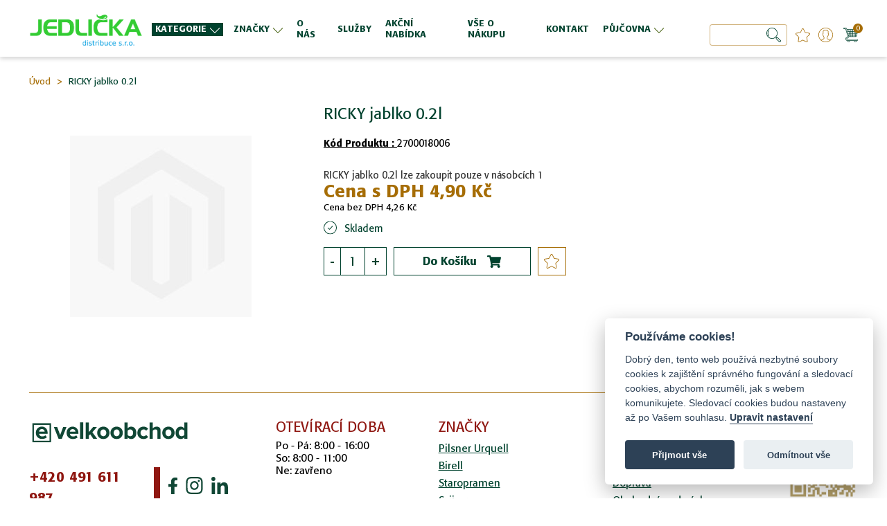

--- FILE ---
content_type: text/html; charset=UTF-8
request_url: https://vojedlicka.cz/jedlicka/2700018006.html
body_size: 27768
content:
<!doctype html>
<html lang="cs">
    <head prefix="og: http://ogp.me/ns# fb: http://ogp.me/ns/fb# product: http://ogp.me/ns/product#">
        <script>
    var BASE_URL = 'https://vojedlicka.cz/jedlicka/';
    var require = {
        "baseUrl": "https://vojedlicka.cz/pub/static/frontend/brightendigital/ews/cs_CZ"
    };
</script>
        <meta charset="utf-8"/>
<meta name="robots" content="INDEX,FOLLOW"/>
<meta name="title" content="RICKY jablko 0.2l"/>
<meta name="viewport" content="width=device-width, initial-scale=1.0, minimum-scale=1.0, maximum-scale=1.0"/>
<meta name="format-detection" content="telephone=no"/>
<title>RICKY jablko 0.2l</title>
<link  rel="stylesheet" type="text/css"  media="all" href="https://vojedlicka.cz/pub/static/frontend/brightendigital/ews/cs_CZ/mage/calendar.css" />
<link  rel="stylesheet" type="text/css"  media="all" href="https://vojedlicka.cz/pub/static/frontend/brightendigital/ews/cs_CZ/css/styles-m.css" />
<link  rel="stylesheet" type="text/css"  media="all" href="https://vojedlicka.cz/pub/static/frontend/brightendigital/ews/cs_CZ/font-awesome/css/font-awesome.min.css" />
<link  rel="stylesheet" type="text/css"  media="all" href="https://vojedlicka.cz/pub/static/frontend/brightendigital/ews/cs_CZ/BrightenDigital_MiniCart/css/miniprogress.css" />
<link  rel="stylesheet" type="text/css"  media="all" href="https://vojedlicka.cz/pub/static/frontend/brightendigital/ews/cs_CZ/Mageplaza_Core/css/font-awesome.min.css" />
<link  rel="stylesheet" type="text/css"  media="all" href="https://vojedlicka.cz/pub/static/frontend/brightendigital/ews/cs_CZ/Mageplaza_Core/css/magnific-popup.css" />
<link  rel="stylesheet" type="text/css"  media="all" href="https://vojedlicka.cz/pub/static/frontend/brightendigital/ews/cs_CZ/mage/gallery/gallery.css" />
<link  rel="stylesheet" type="text/css"  media="screen and (min-width: 768px)" href="https://vojedlicka.cz/pub/static/frontend/brightendigital/ews/cs_CZ/css/styles-l.css" />
<link  rel="stylesheet" type="text/css"  media="print" href="https://vojedlicka.cz/pub/static/frontend/brightendigital/ews/cs_CZ/css/print.css" />
<link  rel="stylesheet" type="text/css"  media="all" href="https://vojedlicka.cz/pub/static/frontend/brightendigital/ews/cs_CZ/css/main_theme.css" />
<link  rel="stylesheet" type="text/css"  rel="stylesheet" type="text/css" href="https://use.fontawesome.com/releases/v5.0.1/css/all.css" />
<link  rel="stylesheet" type="text/css"  type="text/css" href="https://maxcdn.bootstrapcdn.com/font-awesome/4.7.0/css/font-awesome.min.css" />
<script  type="text/javascript"  src="https://vojedlicka.cz/pub/static/frontend/brightendigital/ews/cs_CZ/requirejs/require.js"></script>
<script  type="text/javascript"  src="https://vojedlicka.cz/pub/static/frontend/brightendigital/ews/cs_CZ/mage/requirejs/mixins.js"></script>
<script  type="text/javascript"  src="https://vojedlicka.cz/pub/static/frontend/brightendigital/ews/cs_CZ/requirejs-config.js"></script>
<script  type="text/javascript"  src="https://vojedlicka.cz/pub/static/frontend/brightendigital/ews/cs_CZ/mage/polyfill.js"></script>
<script  type="text/javascript"  src="https://vojedlicka.cz/pub/static/frontend/brightendigital/ews/cs_CZ/BrightenDigital_ProductQuickView/js/view/product-view.js"></script>
<script  type="text/javascript"  src="https://vojedlicka.cz/pub/static/frontend/brightendigital/ews/cs_CZ/Smile_ElasticsuiteTracker/js/tracking.js"></script>
<script  type="text/javascript"  media="all" src="https://vojedlicka.cz/pub/static/frontend/brightendigital/ews/cs_CZ/js/general.js"></script>
<script  type="text/javascript"  media="all" src="https://vojedlicka.cz/pub/static/frontend/brightendigital/ews/cs_CZ/js/subshop-general.js"></script>
<link  type="url" rel="stylesheet" href="https://vojedlicka.cz/pub/static/frontend/brightendigital/ews/cs_CZ/https://fonts.googleapis.com/css?family=Open+Sans" />
<link  rel="icon" type="image/x-icon" href="https://vojedlicka.cz/pub/media/favicon/stores/1/logo1.png" />
<link  rel="shortcut icon" type="image/x-icon" href="https://vojedlicka.cz/pub/media/favicon/stores/1/logo1.png" />
        
    <!-- Google Analytics Added by Mageplaza -->
    <!-- Global site tag (gtag.js) - Google Analytics -->
    <script data-cookiecategory="analytics" async src="https://www.googletagmanager.com/gtag/js?id=G-XBWXX7PQD7"></script>
    <script data-cookiecategory="analytics">
        window.dataLayer = window.dataLayer || [];
        function gtag() {dataLayer.push(arguments);}
        gtag('js', new Date());

        gtag('set', {'currency': 'CZK'});
        gtag('set', {'link_attribution': true});
        gtag('set', {'anonymize_ip': false});
        gtag('set', {'allow_ad_personalization_signals': true});
                gtag('config', 'G-XBWXX7PQD7');
            </script>
    <!-- End Google Analytics -->
<script>
document.addEventListener('DOMContentLoaded', function() {
    function getCookie(name) {
        const value = `; ${document.cookie}`;
        const parts = value.split(`; ${name}=`);
        if (parts.length === 2) return parts.pop().split(';').shift();
        return null;
    }

    function checkForCCCookie() {
        const ccCookie = getCookie('cc_cookie');
        
        if (ccCookie) {
            console.log('cc_cookie detected:', ccCookie);
            
            // Stop checking for the cookie
            clearInterval(cookieCheckInterval);
            
            // Update retargetingConf if needed
            if (ccCookie.includes('targeting')) {
                if(typeof(retargetingConf) == "undefined") {
                    console.log("retargetingConf is undefined")
                    return false;
                } 

                retargetingConf.consent = 1;
                console.log(retargetingConf);
                window.rc.retargetingHit(retargetingConf);
            } else {
                if(typeof(retargetingConf) == "undefined") {
                    console.log("retargetingConf is undefined")
                    return false;
                } 

                retargetingConf.consent = 0;
                console.log(retargetingConf);
                window.rc.retargetingHit(retargetingConf);
            }
        }
    }

    function checkForCCCookieConversion() {
        const ccCookie = getCookie('cc_cookie');
        
        if (ccCookie) {
            console.log('cc_cookie detected:', ccCookie);
            
            // Stop checking for the cookie
            clearInterval(cookieCheckInterval2);
            
            // Update retargetingConf if needed
            if (ccCookie.includes('targeting')) {
                if(typeof(conversionConf) == "undefined") {
                    console.log("conversionConf is undefined")
                    return false;
                } 

                conversionConf .consent = 1;
                console.log(conversionConf);
                window.rc.conversionHit(conversionConf);
            } else {
                if(typeof(conversionConf) == "undefined") {
                    console.log("conversionConf is undefined")
                    return false;
                } 

                conversionConf .consent = 0;
                console.log(conversionConf);
                window.rc.conversionHit(conversionConf);
            }
        }
    }

    const cookieCheckInterval = setInterval(checkForCCCookie, 1000);
    const cookieCheckInterval2 = setInterval(checkForCCCookieConversion, 1000);
})

</script><script type="text/javascript">
//<![CDATA[
try {
    smileTracker.setConfig({
        beaconUrl     : 'https://vojedlicka.cz/jedlicka/elasticsuite/tracker/hit/image/h.png',
        sessionConfig : {"visit_cookie_name":"STUID","visit_cookie_lifetime":"3600","visitor_cookie_lifetime":"365","visitor_cookie_name":"STVID","domain":"vojedlicka.cz","path":"\/"},
    });

    smileTracker.addPageVar('store_id', '1');

    require(['Smile_ElasticsuiteTracker/js/user-consent'], function (userConsent) {
        if (userConsent({"cookieRestrictionEnabled":"0","cookieRestrictionName":"user_allowed_save_cookie"})) {
            smileTracker.sendTag();
        }
    });
} catch (err) {
    ;
}
//]]>
</script>


<meta property="og:type" content="product" />
<meta property="og:title" content="RICKY&#x20;jablko&#x20;0.2l" />
<meta property="og:image" content="https://vojedlicka.cz/pub/static/frontend/brightendigital/ews/cs_CZ/Magento_Catalog/images/product/placeholder/image.jpg" />
<meta property="og:description" content="" />
<meta property="og:url" content="https://vojedlicka.cz/jedlicka/2700018006.html" />
    <meta property="product:price:amount" content="4.899001"/>
    <meta property="product:price:currency" content="CZK"/>
    </head>
    <body data-container="body" data-mage-init='{"loaderAjax": {}, "loader": { "icon": "https://vojedlicka.cz/pub/static/frontend/brightendigital/ews/cs_CZ/images/loader-2.gif"}}' class="no-banner-image  guest-login catalog-product-view product-2700018006 page-layout-1column" itemtype="http://schema.org/Product" itemscope="itemscope">
        <!--Analytics Added by Mageplaza GTM -->
                            <script>
                gtag(
                    'event',
                    'view_item',
                    {"items":[{"id":"2700018006","name":"RICKY jablko 0.2l","list_name":"Product View","category":"Nealko n\u00e1poje\/Ovocn\u00e9 n\u00e1poje\/Ricky","quantity":1,"price":4.26,"brand":"Default"}]}                );
            </script>
                        <!--Facebook Pixel Added by Mageplaza GTM -->


<script>
    require.config({
        map: {
            '*': {
                wysiwygAdapter: 'mage/adminhtml/wysiwyg/tiny_mce/tinymce4Adapter'
            }
        }
    });
</script>
    <script>
        require.config({
            deps: [
                'jquery',
                'mage/translate',
                'jquery/jquery-storageapi'
            ],
            callback: function ($) {
                'use strict';

                var dependencies = [],
                    versionObj;

                $.initNamespaceStorage('mage-translation-storage');
                $.initNamespaceStorage('mage-translation-file-version');
                versionObj = $.localStorage.get('mage-translation-file-version');

                
                if (versionObj.version !== '2b8a2b5d603f61c846a56c860cd22fa9c396eeab') {
                    dependencies.push(
                        'text!js-translation.json'
                    );

                }

                require.config({
                    deps: dependencies,
                    callback: function (string) {
                        if (typeof string === 'string') {
                            $.mage.translate.add(JSON.parse(string));
                            $.localStorage.set('mage-translation-storage', string);
                            $.localStorage.set(
                                'mage-translation-file-version',
                                {
                                    version: '2b8a2b5d603f61c846a56c860cd22fa9c396eeab'
                                }
                            );
                        } else {
                            $.mage.translate.add($.localStorage.get('mage-translation-storage'));
                        }
                    }
                });
            }
        });
    </script>

<script type="text/x-magento-init">
    {
        "*": {
            "mage/cookies": {
                "expires": null,
                "path": "/",
                "domain": ".vojedlicka.cz",
                "secure": false,
                "lifetime": "3600"
            }
        }
    }
</script>
    <noscript>
        <div class="message global noscript">
            <div class="content">
                <p>
                    <strong>Javascript ve vašem prohlížeči se zdá být vypnutý.</strong>
                    <span>Pro optimální funkčnost webu je nutné ve vašem prohlížeči zapnout Javascript.</span>
                </p>
            </div>
        </div>
    </noscript>
<header class="ews-header-container"><div class="container"><div class="ews-header"><div class="ews-header-left"><span data-action="toggle-nav" class="action nav-toggle"><span>Přepnout menu</span></span>
    <a class="logo" href="https://vojedlicka.cz/jedlicka/" title="ews">
        <img src="https://vojedlicka.cz/pub/media/logo/stores/1/logo1.png"
             title="ews"
             alt="ews"
             width="189"             height="64"        />
    </a>
<script type="text/javascript">
     require(['jquery', 'jquery/ui'], function($){ 
         $(document).ready( function() {
    $(".cms-contact-us .columns .main .ews-contact-page-image").insertAfter(".cms-contact-us .columns .main .container");
  });
 });
</script>
<style type="text/css">
    .ews-list-products .products .finel-product-price .old-price, .ews-list-products .products .finel-product-price .price-title{
        display: none!important;
    }
</style><div class="ews-header-mid">    <div class="sections nav-sections">
                <div class="section-items nav-sections-items" data-mage-init='{"tabs":{"openedState":"active"}}'>
                                            <div class="section-item-title nav-sections-item-title" data-role="collapsible">
                    <a class="nav-sections-item-switch" data-toggle="switch" href="#store.menu"><span>Menu</span>
                    <i class="fa fa-times close-icon"></i>
                    </a>
                </div>
                <div class="section-item-content nav-sections-item-content" id="store.menu" data-role="content">
<nav class="navigation" data-action="navigation">

	
    <ul data-mage-init='{"menu":{"responsive":true, "expanded":true, "position":{"my":"left top","at":"left bottom"}}}'>
        <li  class="level0 nav-1 first-cat category-item first level-top parent"><a href="https://vojedlicka.cz/jedlicka/kategorie.html"  class="level-top" ><span>Kategorie</span><div class="open-children-toggle"></div></a><ul class="level0 submenu"><li  class="level1 nav-1-1 category-item first parent"><a href="https://vojedlicka.cz/jedlicka/kategorie/nealko-napoje.html" ><span>Nealko nápoje</span><div class="open-children-toggle"></div></a><ul class="level1 submenu"><li  class="level2 nav-1-1-1 category-item first parent"><a href="https://vojedlicka.cz/jedlicka/kategorie/nealko-napoje/kofola.html" ><span>Kofola</span><div class="open-children-toggle"></div></a><ul class="level2 submenu"><li  class="level3 nav-1-1-1-1 category-item first"><a href="https://vojedlicka.cz/jedlicka/kategorie/nealko-napoje/kofola/gastro.html" ><span>Gastro</span><div class="open-children-toggle"></div></a></li><li  class="level3 nav-1-1-1-2 category-item"><a href="https://vojedlicka.cz/jedlicka/kategorie/nealko-napoje/kofola/kofola-original.html" ><span>Kofola Original</span><div class="open-children-toggle"></div></a></li><li  class="level3 nav-1-1-1-3 category-item"><a href="https://vojedlicka.cz/jedlicka/kategorie/nealko-napoje/kofola/top-topic.html" ><span>Top Topic</span><div class="open-children-toggle"></div></a></li><li  class="level3 nav-1-1-1-4 category-item last"><a href="https://vojedlicka.cz/jedlicka/kategorie/nealko-napoje/kofola/rc-cola.html" ><span>RC Cola</span><div class="open-children-toggle"></div></a></li></ul></li><li  class="level2 nav-1-1-2 category-item parent"><a href="https://vojedlicka.cz/jedlicka/kategorie/nealko-napoje/mineralni-a-stolni-vody.html" ><span>Minerální a Stolní vody</span><div class="open-children-toggle"></div></a><ul class="level2 submenu"><li  class="level3 nav-1-1-2-1 category-item first"><a href="https://vojedlicka.cz/jedlicka/kategorie/nealko-napoje/mineralni-a-stolni-vody/fontea.html" ><span>Fontea</span><div class="open-children-toggle"></div></a></li><li  class="level3 nav-1-1-2-2 category-item parent"><a href="https://vojedlicka.cz/jedlicka/kategorie/nealko-napoje/mineralni-a-stolni-vody/aquila.html" ><span>Aquila</span><div class="open-children-toggle"></div></a><ul class="level3 submenu"><li  class="level4 nav-1-1-2-2-1 category-item first"><a href="https://vojedlicka.cz/jedlicka/kategorie/nealko-napoje/mineralni-a-stolni-vody/aquila/prirodni.html" ><span>Přírodní</span><div class="open-children-toggle"></div></a></li><li  class="level4 nav-1-1-2-2-2 category-item"><a href="https://vojedlicka.cz/jedlicka/kategorie/nealko-napoje/mineralni-a-stolni-vody/aquila/ochucena.html" ><span>Ochucená</span><div class="open-children-toggle"></div></a></li><li  class="level4 nav-1-1-2-2-3 category-item last"><a href="https://vojedlicka.cz/jedlicka/kategorie/nealko-napoje/mineralni-a-stolni-vody/aquila/caj.html" ><span>Čaj</span><div class="open-children-toggle"></div></a></li></ul></li><li  class="level3 nav-1-1-2-3 category-item parent"><a href="https://vojedlicka.cz/jedlicka/kategorie/nealko-napoje/mineralni-a-stolni-vody/mattoni.html" ><span>Mattoni</span><div class="open-children-toggle"></div></a><ul class="level3 submenu"><li  class="level4 nav-1-1-2-3-1 category-item first"><a href="https://vojedlicka.cz/jedlicka/kategorie/nealko-napoje/mineralni-a-stolni-vody/mattoni/prirodni.html" ><span>Přírodní</span><div class="open-children-toggle"></div></a></li><li  class="level4 nav-1-1-2-3-2 category-item last"><a href="https://vojedlicka.cz/jedlicka/kategorie/nealko-napoje/mineralni-a-stolni-vody/mattoni/ochucene.html" ><span>Ochucené</span><div class="open-children-toggle"></div></a></li></ul></li><li  class="level3 nav-1-1-2-4 category-item"><a href="https://vojedlicka.cz/jedlicka/kategorie/nealko-napoje/mineralni-a-stolni-vody/podebradka.html" ><span>Poděbradka</span><div class="open-children-toggle"></div></a></li><li  class="level3 nav-1-1-2-5 category-item parent"><a href="https://vojedlicka.cz/jedlicka/kategorie/nealko-napoje/mineralni-a-stolni-vody/magnesia.html" ><span>Magnesia</span><div class="open-children-toggle"></div></a><ul class="level3 submenu"><li  class="level4 nav-1-1-2-5-1 category-item first"><a href="https://vojedlicka.cz/jedlicka/kategorie/nealko-napoje/mineralni-a-stolni-vody/magnesia/prirodni.html" ><span>Přírodní</span><div class="open-children-toggle"></div></a></li><li  class="level4 nav-1-1-2-5-2 category-item last"><a href="https://vojedlicka.cz/jedlicka/kategorie/nealko-napoje/mineralni-a-stolni-vody/magnesia/ochucena.html" ><span>Ochucená</span><div class="open-children-toggle"></div></a></li></ul></li><li  class="level3 nav-1-1-2-6 category-item parent"><a href="https://vojedlicka.cz/jedlicka/kategorie/nealko-napoje/mineralni-a-stolni-vody/dobra-voda.html" ><span>Dobrá Voda</span><div class="open-children-toggle"></div></a><ul class="level3 submenu"><li  class="level4 nav-1-1-2-6-1 category-item first"><a href="https://vojedlicka.cz/jedlicka/kategorie/nealko-napoje/mineralni-a-stolni-vody/dobra-voda/prirodni.html" ><span>Přírodní</span><div class="open-children-toggle"></div></a></li><li  class="level4 nav-1-1-2-6-2 category-item"><a href="https://vojedlicka.cz/jedlicka/kategorie/nealko-napoje/mineralni-a-stolni-vody/dobra-voda/ochucena.html" ><span>Ochucená</span><div class="open-children-toggle"></div></a></li><li  class="level4 nav-1-1-2-6-3 category-item last"><a href="https://vojedlicka.cz/jedlicka/kategorie/nealko-napoje/mineralni-a-stolni-vody/dobra-voda/caj.html" ><span>Čaj</span><div class="open-children-toggle"></div></a></li></ul></li><li  class="level3 nav-1-1-2-7 category-item parent"><a href="https://vojedlicka.cz/jedlicka/kategorie/nealko-napoje/mineralni-a-stolni-vody/rajec.html" ><span>Rajec</span><div class="open-children-toggle"></div></a><ul class="level3 submenu"><li  class="level4 nav-1-1-2-7-1 category-item first"><a href="https://vojedlicka.cz/jedlicka/kategorie/nealko-napoje/mineralni-a-stolni-vody/rajec/prirodni.html" ><span>Přírodní</span><div class="open-children-toggle"></div></a></li><li  class="level4 nav-1-1-2-7-2 category-item"><a href="https://vojedlicka.cz/jedlicka/kategorie/nealko-napoje/mineralni-a-stolni-vody/rajec/ochucene.html" ><span>Ochucené</span><div class="open-children-toggle"></div></a></li><li  class="level4 nav-1-1-2-7-3 category-item last"><a href="https://vojedlicka.cz/jedlicka/kategorie/nealko-napoje/mineralni-a-stolni-vody/rajec/gastro.html" ><span>Gastro</span><div class="open-children-toggle"></div></a></li></ul></li><li  class="level3 nav-1-1-2-8 category-item"><a href="https://vojedlicka.cz/jedlicka/kategorie/nealko-napoje/mineralni-a-stolni-vody/toma.html" ><span>Toma</span><div class="open-children-toggle"></div></a></li><li  class="level3 nav-1-1-2-9 category-item"><a href="https://vojedlicka.cz/jedlicka/kategorie/nealko-napoje/mineralni-a-stolni-vody/mattoni-gastro.html" ><span>Mattoni gastro</span><div class="open-children-toggle"></div></a></li><li  class="level3 nav-1-1-2-10 category-item"><a href="https://vojedlicka.cz/jedlicka/kategorie/nealko-napoje/mineralni-a-stolni-vody/nova-kategorie.html" ><span>Nová kategorie</span><div class="open-children-toggle"></div></a></li><li  class="level3 nav-1-1-2-11 category-item last"><a href="https://vojedlicka.cz/jedlicka/kategorie/nealko-napoje/mineralni-a-stolni-vody/nutrend.html" ><span>Nutrend</span><div class="open-children-toggle"></div></a></li></ul></li><li  class="level2 nav-1-1-3 category-item parent"><a href="https://vojedlicka.cz/jedlicka/kategorie/nealko-napoje/energy-drink.html" ><span>Energy drink</span><div class="open-children-toggle"></div></a><ul class="level2 submenu"><li  class="level3 nav-1-1-3-1 category-item first"><a href="https://vojedlicka.cz/jedlicka/kategorie/nealko-napoje/energy-drink/red-bull.html" ><span>Red Bull</span><div class="open-children-toggle"></div></a></li><li  class="level3 nav-1-1-3-2 category-item"><a href="https://vojedlicka.cz/jedlicka/kategorie/nealko-napoje/energy-drink/shock.html" ><span>Shock!</span><div class="open-children-toggle"></div></a></li><li  class="level3 nav-1-1-3-3 category-item"><a href="https://vojedlicka.cz/jedlicka/kategorie/nealko-napoje/energy-drink/semtex.html" ><span>Semtex</span><div class="open-children-toggle"></div></a></li><li  class="level3 nav-1-1-3-4 category-item"><a href="https://vojedlicka.cz/jedlicka/kategorie/nealko-napoje/energy-drink/hell.html" ><span>Hell</span><div class="open-children-toggle"></div></a></li><li  class="level3 nav-1-1-3-5 category-item last"><a href="https://vojedlicka.cz/jedlicka/kategorie/nealko-napoje/energy-drink/monster.html" ><span>Monster</span><div class="open-children-toggle"></div></a></li></ul></li><li  class="level2 nav-1-1-4 category-item parent"><a href="https://vojedlicka.cz/jedlicka/kategorie/nealko-napoje/coca-cola.html" ><span>Coca Cola</span><div class="open-children-toggle"></div></a><ul class="level2 submenu"><li  class="level3 nav-1-1-4-1 category-item first"><a href="https://vojedlicka.cz/jedlicka/kategorie/nealko-napoje/coca-cola/pet.html" ><span>PET</span><div class="open-children-toggle"></div></a></li><li  class="level3 nav-1-1-4-2 category-item parent"><a href="https://vojedlicka.cz/jedlicka/kategorie/nealko-napoje/coca-cola/gastro.html" ><span>Gastro</span><div class="open-children-toggle"></div></a><ul class="level3 submenu"><li  class="level4 nav-1-1-4-2-1 category-item first"><a href="https://vojedlicka.cz/jedlicka/kategorie/nealko-napoje/coca-cola/gastro/bonaqua.html" ><span>Bonaqua</span><div class="open-children-toggle"></div></a></li><li  class="level4 nav-1-1-4-2-2 category-item"><a href="https://vojedlicka.cz/jedlicka/kategorie/nealko-napoje/coca-cola/gastro/cappy.html" ><span>Cappy</span><div class="open-children-toggle"></div></a></li><li  class="level4 nav-1-1-4-2-3 category-item"><a href="https://vojedlicka.cz/jedlicka/kategorie/nealko-napoje/coca-cola/gastro/nestea.html" ><span>Nestea</span><div class="open-children-toggle"></div></a></li><li  class="level4 nav-1-1-4-2-4 category-item"><a href="https://vojedlicka.cz/jedlicka/kategorie/nealko-napoje/coca-cola/gastro/coca-cola.html" ><span>Coca Cola</span><div class="open-children-toggle"></div></a></li><li  class="level4 nav-1-1-4-2-5 category-item"><a href="https://vojedlicka.cz/jedlicka/kategorie/nealko-napoje/coca-cola/gastro/sprite.html" ><span>Sprite</span><div class="open-children-toggle"></div></a></li><li  class="level4 nav-1-1-4-2-6 category-item"><a href="https://vojedlicka.cz/jedlicka/kategorie/nealko-napoje/coca-cola/gastro/fanta.html" ><span>Fanta</span><div class="open-children-toggle"></div></a></li><li  class="level4 nav-1-1-4-2-7 category-item last"><a href="https://vojedlicka.cz/jedlicka/kategorie/nealko-napoje/coca-cola/gastro/kinley.html" ><span>Kinley</span><div class="open-children-toggle"></div></a></li></ul></li><li  class="level3 nav-1-1-4-3 category-item last"><a href="https://vojedlicka.cz/jedlicka/kategorie/nealko-napoje/coca-cola/plech.html" ><span>Plech</span><div class="open-children-toggle"></div></a></li></ul></li><li  class="level2 nav-1-1-5 category-item parent"><a href="https://vojedlicka.cz/jedlicka/kategorie/nealko-napoje/limonady.html" ><span>Limonády</span><div class="open-children-toggle"></div></a><ul class="level2 submenu"><li  class="level3 nav-1-1-5-1 category-item first"><a href="https://vojedlicka.cz/jedlicka/kategorie/nealko-napoje/limonady/relax.html" ><span>Relax</span><div class="open-children-toggle"></div></a></li><li  class="level3 nav-1-1-5-2 category-item"><a href="https://vojedlicka.cz/jedlicka/kategorie/nealko-napoje/limonady/ole.html" ><span>OLÉ</span><div class="open-children-toggle"></div></a></li><li  class="level3 nav-1-1-5-3 category-item parent"><a href="https://vojedlicka.cz/jedlicka/kategorie/nealko-napoje/limonady/koli.html" ><span>KOLI</span><div class="open-children-toggle"></div></a><ul class="level3 submenu"><li  class="level4 nav-1-1-5-3-1 category-item first"><a href="https://vojedlicka.cz/jedlicka/kategorie/nealko-napoje/limonady/koli/sudy.html" ><span>Sudy</span><div class="open-children-toggle"></div></a></li><li  class="level4 nav-1-1-5-3-2 category-item"><a href="https://vojedlicka.cz/jedlicka/kategorie/nealko-napoje/limonady/koli/lahve.html" ><span>Lahve</span><div class="open-children-toggle"></div></a></li><li  class="level4 nav-1-1-5-3-3 category-item last"><a href="https://vojedlicka.cz/jedlicka/kategorie/nealko-napoje/limonady/koli/pet.html" ><span>PET</span><div class="open-children-toggle"></div></a></li></ul></li><li  class="level3 nav-1-1-5-4 category-item"><a href="https://vojedlicka.cz/jedlicka/kategorie/nealko-napoje/limonady/tonic.html" ><span>Tonic</span><div class="open-children-toggle"></div></a></li><li  class="level3 nav-1-1-5-5 category-item last"><a href="https://vojedlicka.cz/jedlicka/kategorie/nealko-napoje/limonady/pernstejn-sudove.html" ><span>Pernštejn sudové</span><div class="open-children-toggle"></div></a></li></ul></li><li  class="level2 nav-1-1-6 category-item parent"><a href="https://vojedlicka.cz/jedlicka/kategorie/nealko-napoje/ovocne-napoje.html" ><span>Ovocné nápoje</span><div class="open-children-toggle"></div></a><ul class="level2 submenu"><li  class="level3 nav-1-1-6-1 category-item first"><a href="https://vojedlicka.cz/jedlicka/kategorie/nealko-napoje/ovocne-napoje/hello.html" ><span>Hello</span><div class="open-children-toggle"></div></a></li><li  class="level3 nav-1-1-6-2 category-item"><a href="https://vojedlicka.cz/jedlicka/kategorie/nealko-napoje/ovocne-napoje/relax.html" ><span>Relax</span><div class="open-children-toggle"></div></a></li><li  class="level3 nav-1-1-6-3 category-item"><a href="https://vojedlicka.cz/jedlicka/kategorie/nealko-napoje/ovocne-napoje/lotte.html" ><span>Lotte</span><div class="open-children-toggle"></div></a></li><li  class="level3 nav-1-1-6-4 category-item last"><a href="https://vojedlicka.cz/jedlicka/kategorie/nealko-napoje/ovocne-napoje/ricky.html" ><span>Ricky</span><div class="open-children-toggle"></div></a></li></ul></li><li  class="level2 nav-1-1-7 category-item"><a href="https://vojedlicka.cz/jedlicka/kategorie/nealko-napoje/kojenecka-voda.html" ><span>Kojenecká voda</span><div class="open-children-toggle"></div></a></li><li  class="level2 nav-1-1-8 category-item"><a href="https://vojedlicka.cz/jedlicka/kategorie/nealko-napoje/sudove-limonady.html" ><span>Sudové limonády</span><div class="open-children-toggle"></div></a></li><li  class="level2 nav-1-1-9 category-item last parent"><a href="https://vojedlicka.cz/jedlicka/kategorie/nealko-napoje/sudove-nealko.html" ><span>Sudové nealko</span><div class="open-children-toggle"></div></a><ul class="level2 submenu"><li  class="level3 nav-1-1-9-1 category-item first last"><a href="https://vojedlicka.cz/jedlicka/kategorie/nealko-napoje/sudove-nealko/rohozec.html" ><span>Rohozec</span><div class="open-children-toggle"></div></a></li></ul></li></ul></li><li  class="level1 nav-1-2 category-item parent"><a href="https://vojedlicka.cz/jedlicka/kategorie/alkoholicke-napoje.html" ><span>Alkoholické nápoje</span><div class="open-children-toggle"></div></a><ul class="level1 submenu"><li  class="level2 nav-1-2-1 category-item first parent"><a href="https://vojedlicka.cz/jedlicka/kategorie/alkoholicke-napoje/gin.html" ><span>Gin</span><div class="open-children-toggle"></div></a><ul class="level2 submenu"><li  class="level3 nav-1-2-1-1 category-item first"><a href="https://vojedlicka.cz/jedlicka/kategorie/alkoholicke-napoje/gin/beefeater.html" ><span>Beefeater</span><div class="open-children-toggle"></div></a></li><li  class="level3 nav-1-2-1-2 category-item"><a href="https://vojedlicka.cz/jedlicka/kategorie/alkoholicke-napoje/gin/lordson.html" ><span>Lordson</span><div class="open-children-toggle"></div></a></li><li  class="level3 nav-1-2-1-3 category-item"><a href="https://vojedlicka.cz/jedlicka/kategorie/alkoholicke-napoje/gin/greenalls.html" ><span>Greenalls</span><div class="open-children-toggle"></div></a></li><li  class="level3 nav-1-2-1-4 category-item"><a href="https://vojedlicka.cz/jedlicka/kategorie/alkoholicke-napoje/gin/ostatni.html" ><span>Ostatní</span><div class="open-children-toggle"></div></a></li><li  class="level3 nav-1-2-1-5 category-item"><a href="https://vojedlicka.cz/jedlicka/kategorie/alkoholicke-napoje/gin/hendrick-s.html" ><span>Hendrick&#039;s</span><div class="open-children-toggle"></div></a></li><li  class="level3 nav-1-2-1-6 category-item last"><a href="https://vojedlicka.cz/jedlicka/kategorie/alkoholicke-napoje/gin/gordons.html" ><span>Gordons</span><div class="open-children-toggle"></div></a></li></ul></li><li  class="level2 nav-1-2-2 category-item parent"><a href="https://vojedlicka.cz/jedlicka/kategorie/alkoholicke-napoje/likery.html" ><span>Likéry</span><div class="open-children-toggle"></div></a><ul class="level2 submenu"><li  class="level3 nav-1-2-2-1 category-item first"><a href="https://vojedlicka.cz/jedlicka/kategorie/alkoholicke-napoje/likery/jagermeister.html" ><span>Jagermeister</span><div class="open-children-toggle"></div></a></li><li  class="level3 nav-1-2-2-2 category-item"><a href="https://vojedlicka.cz/jedlicka/kategorie/alkoholicke-napoje/likery/baileys.html" ><span>Baileys</span><div class="open-children-toggle"></div></a></li><li  class="level3 nav-1-2-2-3 category-item"><a href="https://vojedlicka.cz/jedlicka/kategorie/alkoholicke-napoje/likery/carolans.html" ><span>Carolans</span><div class="open-children-toggle"></div></a></li><li  class="level3 nav-1-2-2-4 category-item"><a href="https://vojedlicka.cz/jedlicka/kategorie/alkoholicke-napoje/likery/ostatni.html" ><span>Ostatní</span><div class="open-children-toggle"></div></a></li><li  class="level3 nav-1-2-2-5 category-item"><a href="https://vojedlicka.cz/jedlicka/kategorie/alkoholicke-napoje/likery/polar.html" ><span>Polar</span><div class="open-children-toggle"></div></a></li><li  class="level3 nav-1-2-2-6 category-item"><a href="https://vojedlicka.cz/jedlicka/kategorie/alkoholicke-napoje/likery/berentzen.html" ><span>Berentzen</span><div class="open-children-toggle"></div></a></li><li  class="level3 nav-1-2-2-7 category-item last"><a href="https://vojedlicka.cz/jedlicka/kategorie/alkoholicke-napoje/likery/tatratea.html" ><span>TATRATEA</span><div class="open-children-toggle"></div></a></li></ul></li><li  class="level2 nav-1-2-3 category-item parent"><a href="https://vojedlicka.cz/jedlicka/kategorie/alkoholicke-napoje/tuzemske-lihoviny.html" ><span>Tuzemské lihoviny</span><div class="open-children-toggle"></div></a><ul class="level2 submenu"><li  class="level3 nav-1-2-3-1 category-item first parent"><a href="https://vojedlicka.cz/jedlicka/kategorie/alkoholicke-napoje/tuzemske-lihoviny/stock-plzen.html" ><span>Stock Plzeň</span><div class="open-children-toggle"></div></a><ul class="level3 submenu"><li  class="level4 nav-1-2-3-1-1 category-item first"><a href="https://vojedlicka.cz/jedlicka/kategorie/alkoholicke-napoje/tuzemske-lihoviny/stock-plzen/ostatni.html" ><span>Ostatní</span><div class="open-children-toggle"></div></a></li><li  class="level4 nav-1-2-3-1-2 category-item"><a href="https://vojedlicka.cz/jedlicka/kategorie/alkoholicke-napoje/tuzemske-lihoviny/stock-plzen/magister.html" ><span>Magister</span><div class="open-children-toggle"></div></a></li><li  class="level4 nav-1-2-3-1-3 category-item"><a href="https://vojedlicka.cz/jedlicka/kategorie/alkoholicke-napoje/tuzemske-lihoviny/stock-plzen/bozkov.html" ><span>Božkov</span><div class="open-children-toggle"></div></a></li><li  class="level4 nav-1-2-3-1-4 category-item"><a href="https://vojedlicka.cz/jedlicka/kategorie/alkoholicke-napoje/tuzemske-lihoviny/stock-plzen/fernet.html" ><span>Fernet</span><div class="open-children-toggle"></div></a></li><li  class="level4 nav-1-2-3-1-5 category-item"><a href="https://vojedlicka.cz/jedlicka/kategorie/alkoholicke-napoje/tuzemske-lihoviny/stock-plzen/amundsen.html" ><span>Amundsen</span><div class="open-children-toggle"></div></a></li><li  class="level4 nav-1-2-3-1-6 category-item last"><a href="https://vojedlicka.cz/jedlicka/kategorie/alkoholicke-napoje/tuzemske-lihoviny/stock-plzen/bartida.html" ><span>Bartida</span><div class="open-children-toggle"></div></a></li></ul></li><li  class="level3 nav-1-2-3-2 category-item parent"><a href="https://vojedlicka.cz/jedlicka/kategorie/alkoholicke-napoje/tuzemske-lihoviny/granette-starorezna.html" ><span>Granette &amp; Starorežná</span><div class="open-children-toggle"></div></a><ul class="level3 submenu"><li  class="level4 nav-1-2-3-2-1 category-item first"><a href="https://vojedlicka.cz/jedlicka/kategorie/alkoholicke-napoje/tuzemske-lihoviny/granette-starorezna/destilaty.html" ><span>Destiláty</span><div class="open-children-toggle"></div></a></li><li  class="level4 nav-1-2-3-2-2 category-item"><a href="https://vojedlicka.cz/jedlicka/kategorie/alkoholicke-napoje/tuzemske-lihoviny/granette-starorezna/vodky.html" ><span>Vodky</span><div class="open-children-toggle"></div></a></li><li  class="level4 nav-1-2-3-2-3 category-item"><a href="https://vojedlicka.cz/jedlicka/kategorie/alkoholicke-napoje/tuzemske-lihoviny/granette-starorezna/likery.html" ><span>Likéry</span><div class="open-children-toggle"></div></a></li><li  class="level4 nav-1-2-3-2-4 category-item"><a href="https://vojedlicka.cz/jedlicka/kategorie/alkoholicke-napoje/tuzemske-lihoviny/granette-starorezna/ostatni.html" ><span>Ostatní</span><div class="open-children-toggle"></div></a></li><li  class="level4 nav-1-2-3-2-5 category-item last"><a href="https://vojedlicka.cz/jedlicka/kategorie/alkoholicke-napoje/tuzemske-lihoviny/granette-starorezna/stara-myslivecka.html" ><span>Stará myslivecká</span><div class="open-children-toggle"></div></a></li></ul></li><li  class="level3 nav-1-2-3-3 category-item"><a href="https://vojedlicka.cz/jedlicka/kategorie/alkoholicke-napoje/tuzemske-lihoviny/rudolf-jelinek.html" ><span>Rudolf Jelínek</span><div class="open-children-toggle"></div></a></li><li  class="level3 nav-1-2-3-4 category-item"><a href="https://vojedlicka.cz/jedlicka/kategorie/alkoholicke-napoje/tuzemske-lihoviny/becherovka.html" ><span>Becherovka</span><div class="open-children-toggle"></div></a></li><li  class="level3 nav-1-2-3-5 category-item"><a href="https://vojedlicka.cz/jedlicka/kategorie/alkoholicke-napoje/tuzemske-lihoviny/dynybyl.html" ><span>Dynybyl</span><div class="open-children-toggle"></div></a></li><li  class="level3 nav-1-2-3-6 category-item"><a href="https://vojedlicka.cz/jedlicka/kategorie/alkoholicke-napoje/tuzemske-lihoviny/hills.html" ><span>Hills</span><div class="open-children-toggle"></div></a></li><li  class="level3 nav-1-2-3-7 category-item"><a href="https://vojedlicka.cz/jedlicka/kategorie/alkoholicke-napoje/tuzemske-lihoviny/linea-nivnice.html" ><span>Linea Nivnice</span><div class="open-children-toggle"></div></a></li><li  class="level3 nav-1-2-3-8 category-item parent"><a href="https://vojedlicka.cz/jedlicka/kategorie/alkoholicke-napoje/tuzemske-lihoviny/dolni-bousov.html" ><span>Dolní Bousov</span><div class="open-children-toggle"></div></a><ul class="level3 submenu"><li  class="level4 nav-1-2-3-8-1 category-item first"><a href="https://vojedlicka.cz/jedlicka/kategorie/alkoholicke-napoje/tuzemske-lihoviny/dolni-bousov/tuzemak.html" ><span>Tuzemák</span><div class="open-children-toggle"></div></a></li><li  class="level4 nav-1-2-3-8-2 category-item last"><a href="https://vojedlicka.cz/jedlicka/kategorie/alkoholicke-napoje/tuzemske-lihoviny/dolni-bousov/vodka.html" ><span>Vodka</span><div class="open-children-toggle"></div></a></li></ul></li><li  class="level3 nav-1-2-3-9 category-item last"><a href="https://vojedlicka.cz/jedlicka/kategorie/alkoholicke-napoje/tuzemske-lihoviny/nova-kategorie.html" ><span>Nová kategorie</span><div class="open-children-toggle"></div></a></li></ul></li><li  class="level2 nav-1-2-4 category-item parent"><a href="https://vojedlicka.cz/jedlicka/kategorie/alkoholicke-napoje/rumy.html" ><span>Rumy</span><div class="open-children-toggle"></div></a><ul class="level2 submenu"><li  class="level3 nav-1-2-4-1 category-item first"><a href="https://vojedlicka.cz/jedlicka/kategorie/alkoholicke-napoje/rumy/captain-morgan.html" ><span>Captain Morgan</span><div class="open-children-toggle"></div></a></li><li  class="level3 nav-1-2-4-2 category-item"><a href="https://vojedlicka.cz/jedlicka/kategorie/alkoholicke-napoje/rumy/havana.html" ><span>Havana</span><div class="open-children-toggle"></div></a></li><li  class="level3 nav-1-2-4-3 category-item"><a href="https://vojedlicka.cz/jedlicka/kategorie/alkoholicke-napoje/rumy/bacardi.html" ><span>Bacardi</span><div class="open-children-toggle"></div></a></li><li  class="level3 nav-1-2-4-4 category-item"><a href="https://vojedlicka.cz/jedlicka/kategorie/alkoholicke-napoje/rumy/malibu.html" ><span>Malibu</span><div class="open-children-toggle"></div></a></li><li  class="level3 nav-1-2-4-5 category-item"><a href="https://vojedlicka.cz/jedlicka/kategorie/alkoholicke-napoje/rumy/dominikanska-republika.html" ><span>Dominikánská republika</span><div class="open-children-toggle"></div></a></li><li  class="level3 nav-1-2-4-6 category-item"><a href="https://vojedlicka.cz/jedlicka/kategorie/alkoholicke-napoje/rumy/ostatni.html" ><span>Ostatní</span><div class="open-children-toggle"></div></a></li><li  class="level3 nav-1-2-4-7 category-item"><a href="https://vojedlicka.cz/jedlicka/kategorie/alkoholicke-napoje/rumy/key-rum.html" ><span>Key Rum</span><div class="open-children-toggle"></div></a></li><li  class="level3 nav-1-2-4-8 category-item"><a href="https://vojedlicka.cz/jedlicka/kategorie/alkoholicke-napoje/rumy/venezuela.html" ><span>Venezuela</span><div class="open-children-toggle"></div></a></li><li  class="level3 nav-1-2-4-9 category-item"><a href="https://vojedlicka.cz/jedlicka/kategorie/alkoholicke-napoje/rumy/dos-maderas.html" ><span>Dos Maderas</span><div class="open-children-toggle"></div></a></li><li  class="level3 nav-1-2-4-10 category-item"><a href="https://vojedlicka.cz/jedlicka/kategorie/alkoholicke-napoje/rumy/matusalem.html" ><span>Matusalem</span><div class="open-children-toggle"></div></a></li><li  class="level3 nav-1-2-4-11 category-item"><a href="https://vojedlicka.cz/jedlicka/kategorie/alkoholicke-napoje/rumy/guatemala.html" ><span>Guatemala</span><div class="open-children-toggle"></div></a></li><li  class="level3 nav-1-2-4-12 category-item"><a href="https://vojedlicka.cz/jedlicka/kategorie/alkoholicke-napoje/rumy/filipiny.html" ><span>Filipíny</span><div class="open-children-toggle"></div></a></li><li  class="level3 nav-1-2-4-13 category-item"><a href="https://vojedlicka.cz/jedlicka/kategorie/alkoholicke-napoje/rumy/barbados.html" ><span>Barbados</span><div class="open-children-toggle"></div></a></li><li  class="level3 nav-1-2-4-14 category-item"><a href="https://vojedlicka.cz/jedlicka/kategorie/alkoholicke-napoje/rumy/jamajka.html" ><span>Jamajka</span><div class="open-children-toggle"></div></a></li><li  class="level3 nav-1-2-4-15 category-item"><a href="https://vojedlicka.cz/jedlicka/kategorie/alkoholicke-napoje/rumy/ron-barcelo.html" ><span>Ron Barcelo</span><div class="open-children-toggle"></div></a></li><li  class="level3 nav-1-2-4-16 category-item last"><a href="https://vojedlicka.cz/jedlicka/kategorie/alkoholicke-napoje/rumy/don-papa.html" ><span>Don Papa</span><div class="open-children-toggle"></div></a></li></ul></li><li  class="level2 nav-1-2-5 category-item"><a href="https://vojedlicka.cz/jedlicka/kategorie/alkoholicke-napoje/tequila.html" ><span>Tequila</span><div class="open-children-toggle"></div></a></li><li  class="level2 nav-1-2-6 category-item"><a href="https://vojedlicka.cz/jedlicka/kategorie/alkoholicke-napoje/aperitivy.html" ><span>Aperitivy</span><div class="open-children-toggle"></div></a></li><li  class="level2 nav-1-2-7 category-item"><a href="https://vojedlicka.cz/jedlicka/kategorie/alkoholicke-napoje/brandy-a-cognac.html" ><span>Brandy a Cognac</span><div class="open-children-toggle"></div></a></li><li  class="level2 nav-1-2-8 category-item"><a href="https://vojedlicka.cz/jedlicka/kategorie/alkoholicke-napoje/darkova-baleni.html" ><span>Dárková balení</span><div class="open-children-toggle"></div></a></li><li  class="level2 nav-1-2-9 category-item parent"><a href="https://vojedlicka.cz/jedlicka/kategorie/alkoholicke-napoje/vodky.html" ><span>Vodky</span><div class="open-children-toggle"></div></a><ul class="level2 submenu"><li  class="level3 nav-1-2-9-1 category-item first"><a href="https://vojedlicka.cz/jedlicka/kategorie/alkoholicke-napoje/vodky/finlandia.html" ><span>Finlandia</span><div class="open-children-toggle"></div></a></li><li  class="level3 nav-1-2-9-2 category-item"><a href="https://vojedlicka.cz/jedlicka/kategorie/alkoholicke-napoje/vodky/berentzen.html" ><span>Berentzen</span><div class="open-children-toggle"></div></a></li><li  class="level3 nav-1-2-9-3 category-item"><a href="https://vojedlicka.cz/jedlicka/kategorie/alkoholicke-napoje/vodky/pushkin.html" ><span>Pushkin</span><div class="open-children-toggle"></div></a></li><li  class="level3 nav-1-2-9-4 category-item"><a href="https://vojedlicka.cz/jedlicka/kategorie/alkoholicke-napoje/vodky/jelzin.html" ><span>Jelzin</span><div class="open-children-toggle"></div></a></li><li  class="level3 nav-1-2-9-5 category-item"><a href="https://vojedlicka.cz/jedlicka/kategorie/alkoholicke-napoje/vodky/koskenkorva.html" ><span>Koskenkorva</span><div class="open-children-toggle"></div></a></li><li  class="level3 nav-1-2-9-6 category-item"><a href="https://vojedlicka.cz/jedlicka/kategorie/alkoholicke-napoje/vodky/absolut.html" ><span>Absolut</span><div class="open-children-toggle"></div></a></li><li  class="level3 nav-1-2-9-7 category-item"><a href="https://vojedlicka.cz/jedlicka/kategorie/alkoholicke-napoje/vodky/stolichnaya.html" ><span>Stolichnaya</span><div class="open-children-toggle"></div></a></li><li  class="level3 nav-1-2-9-8 category-item last"><a href="https://vojedlicka.cz/jedlicka/kategorie/alkoholicke-napoje/vodky/smirnoff.html" ><span>Smirnoff</span><div class="open-children-toggle"></div></a></li></ul></li><li  class="level2 nav-1-2-10 category-item parent"><a href="https://vojedlicka.cz/jedlicka/kategorie/alkoholicke-napoje/whisky.html" ><span>Whisky</span><div class="open-children-toggle"></div></a><ul class="level2 submenu"><li  class="level3 nav-1-2-10-1 category-item first"><a href="https://vojedlicka.cz/jedlicka/kategorie/alkoholicke-napoje/whisky/irska.html" ><span>Irská</span><div class="open-children-toggle"></div></a></li><li  class="level3 nav-1-2-10-2 category-item"><a href="https://vojedlicka.cz/jedlicka/kategorie/alkoholicke-napoje/whisky/skotska.html" ><span>Skotská</span><div class="open-children-toggle"></div></a></li><li  class="level3 nav-1-2-10-3 category-item"><a href="https://vojedlicka.cz/jedlicka/kategorie/alkoholicke-napoje/whisky/americka.html" ><span>Americká</span><div class="open-children-toggle"></div></a></li><li  class="level3 nav-1-2-10-4 category-item last"><a href="https://vojedlicka.cz/jedlicka/kategorie/alkoholicke-napoje/whisky/kanadska.html" ><span>Kanadská</span><div class="open-children-toggle"></div></a></li></ul></li><li  class="level2 nav-1-2-11 category-item"><a href="https://vojedlicka.cz/jedlicka/kategorie/alkoholicke-napoje/medovina.html" ><span>Medovina</span><div class="open-children-toggle"></div></a></li><li  class="level2 nav-1-2-12 category-item"><a href="https://vojedlicka.cz/jedlicka/kategorie/alkoholicke-napoje/cider.html" ><span>Cider</span><div class="open-children-toggle"></div></a></li><li  class="level2 nav-1-2-13 category-item"><a href="https://vojedlicka.cz/jedlicka/kategorie/alkoholicke-napoje/ostatni.html" ><span>Ostatní</span><div class="open-children-toggle"></div></a></li><li  class="level2 nav-1-2-14 category-item"><a href="https://vojedlicka.cz/jedlicka/kategorie/alkoholicke-napoje/dabelsky-krvesaj.html" ><span>Ďábelský krvesaj</span><div class="open-children-toggle"></div></a></li><li  class="level2 nav-1-2-15 category-item parent"><a href="https://vojedlicka.cz/jedlicka/kategorie/alkoholicke-napoje/sekty-a-perliva-vina.html" ><span>Sekty a perlivá vína</span><div class="open-children-toggle"></div></a><ul class="level2 submenu"><li  class="level3 nav-1-2-15-1 category-item first"><a href="https://vojedlicka.cz/jedlicka/kategorie/alkoholicke-napoje/sekty-a-perliva-vina/bohemia-sekt.html" ><span>Bohemia Sekt</span><div class="open-children-toggle"></div></a></li><li  class="level3 nav-1-2-15-2 category-item"><a href="https://vojedlicka.cz/jedlicka/kategorie/alkoholicke-napoje/sekty-a-perliva-vina/avanti.html" ><span>Avanti</span><div class="open-children-toggle"></div></a></li><li  class="level3 nav-1-2-15-3 category-item last"><a href="https://vojedlicka.cz/jedlicka/kategorie/alkoholicke-napoje/sekty-a-perliva-vina/ostatni.html" ><span>Ostatní</span><div class="open-children-toggle"></div></a></li></ul></li><li  class="level2 nav-1-2-16 category-item"><a href="https://vojedlicka.cz/jedlicka/kategorie/alkoholicke-napoje/frisco.html" ><span>Frisco</span><div class="open-children-toggle"></div></a></li><li  class="level2 nav-1-2-17 category-item last parent"><a href="https://vojedlicka.cz/jedlicka/kategorie/alkoholicke-napoje/destilaty-palenky.html" ><span>Destiláty /pálenky</span><div class="open-children-toggle"></div></a><ul class="level2 submenu"><li  class="level3 nav-1-2-17-1 category-item first"><a href="https://vojedlicka.cz/jedlicka/kategorie/alkoholicke-napoje/destilaty-palenky/imperator.html" ><span>Imperator</span><div class="open-children-toggle"></div></a></li><li  class="level3 nav-1-2-17-2 category-item last"><a href="https://vojedlicka.cz/jedlicka/kategorie/alkoholicke-napoje/destilaty-palenky/st-nicolaus.html" ><span>ST.Nicolaus</span><div class="open-children-toggle"></div></a></li></ul></li></ul></li><li  class="level1 nav-1-3 category-item parent"><a href="https://vojedlicka.cz/jedlicka/kategorie/barmanske-sirupy.html" ><span>Barmanské sirupy</span><div class="open-children-toggle"></div></a><ul class="level1 submenu"><li  class="level2 nav-1-3-1 category-item first"><a href="https://vojedlicka.cz/jedlicka/kategorie/barmanske-sirupy/monin.html" ><span>Monin</span><div class="open-children-toggle"></div></a></li><li  class="level2 nav-1-3-2 category-item last"><a href="https://vojedlicka.cz/jedlicka/kategorie/barmanske-sirupy/roses.html" ><span>Roses</span><div class="open-children-toggle"></div></a></li></ul></li><li  class="level1 nav-1-4 category-item parent"><a href="https://vojedlicka.cz/jedlicka/kategorie/juice.html" ><span>Juice</span><div class="open-children-toggle"></div></a><ul class="level1 submenu"><li  class="level2 nav-1-4-1 category-item first"><a href="https://vojedlicka.cz/jedlicka/kategorie/juice/relax.html" ><span>Relax</span><div class="open-children-toggle"></div></a></li><li  class="level2 nav-1-4-2 category-item"><a href="https://vojedlicka.cz/jedlicka/kategorie/juice/hello.html" ><span>Hello</span><div class="open-children-toggle"></div></a></li><li  class="level2 nav-1-4-3 category-item"><a href="https://vojedlicka.cz/jedlicka/kategorie/juice/toma.html" ><span>Toma</span><div class="open-children-toggle"></div></a></li><li  class="level2 nav-1-4-4 category-item"><a href="https://vojedlicka.cz/jedlicka/kategorie/juice/granini.html" ><span>Granini</span><div class="open-children-toggle"></div></a></li><li  class="level2 nav-1-4-5 category-item last"><a href="https://vojedlicka.cz/jedlicka/kategorie/juice/fructal.html" ><span>Fructal</span><div class="open-children-toggle"></div></a></li></ul></li><li  class="level1 nav-1-5 category-item parent"><a href="https://vojedlicka.cz/jedlicka/kategorie/slane-pecivo.html" ><span>Slané pečivo</span><div class="open-children-toggle"></div></a><ul class="level1 submenu"><li  class="level2 nav-1-5-1 category-item first"><a href="https://vojedlicka.cz/jedlicka/kategorie/slane-pecivo/chipsy.html" ><span>Chipsy</span><div class="open-children-toggle"></div></a></li><li  class="level2 nav-1-5-2 category-item"><a href="https://vojedlicka.cz/jedlicka/kategorie/slane-pecivo/arasidy.html" ><span>Arašídy</span><div class="open-children-toggle"></div></a></li><li  class="level2 nav-1-5-3 category-item"><a href="https://vojedlicka.cz/jedlicka/kategorie/slane-pecivo/kesu.html" ><span>Kešu</span><div class="open-children-toggle"></div></a></li><li  class="level2 nav-1-5-4 category-item"><a href="https://vojedlicka.cz/jedlicka/kategorie/slane-pecivo/mandle.html" ><span>Mandle</span><div class="open-children-toggle"></div></a></li><li  class="level2 nav-1-5-5 category-item"><a href="https://vojedlicka.cz/jedlicka/kategorie/slane-pecivo/pistacie.html" ><span>Pistácie</span><div class="open-children-toggle"></div></a></li><li  class="level2 nav-1-5-6 category-item"><a href="https://vojedlicka.cz/jedlicka/kategorie/slane-pecivo/tycky-a-krupky.html" ><span>Tyčky a Křupky</span><div class="open-children-toggle"></div></a></li><li  class="level2 nav-1-5-7 category-item last"><a href="https://vojedlicka.cz/jedlicka/kategorie/slane-pecivo/bramburky.html" ><span>Brambůrky</span><div class="open-children-toggle"></div></a></li></ul></li><li  class="level1 nav-1-6 category-item parent"><a href="https://vojedlicka.cz/jedlicka/kategorie/zvykacky-a-lizatka.html" ><span>Žvýkačky a Lízátka</span><div class="open-children-toggle"></div></a><ul class="level1 submenu"><li  class="level2 nav-1-6-1 category-item first"><a href="https://vojedlicka.cz/jedlicka/kategorie/zvykacky-a-lizatka/tic-tac.html" ><span>TIC-TAC</span><div class="open-children-toggle"></div></a></li><li  class="level2 nav-1-6-2 category-item"><a href="https://vojedlicka.cz/jedlicka/kategorie/zvykacky-a-lizatka/orbit.html" ><span>Orbit</span><div class="open-children-toggle"></div></a></li><li  class="level2 nav-1-6-3 category-item"><a href="https://vojedlicka.cz/jedlicka/kategorie/zvykacky-a-lizatka/lizatka.html" ><span>Lízátka</span><div class="open-children-toggle"></div></a></li><li  class="level2 nav-1-6-4 category-item last"><a href="https://vojedlicka.cz/jedlicka/kategorie/zvykacky-a-lizatka/lottegum.html" ><span>Lottegum</span><div class="open-children-toggle"></div></a></li></ul></li><li  class="level1 nav-1-7 category-item parent"><a href="https://vojedlicka.cz/jedlicka/kategorie/horke-napoje.html" ><span>Horké nápoje</span><div class="open-children-toggle"></div></a><ul class="level1 submenu"><li  class="level2 nav-1-7-1 category-item first"><a href="https://vojedlicka.cz/jedlicka/kategorie/horke-napoje/hot-apple.html" ><span>Hot Apple</span><div class="open-children-toggle"></div></a></li><li  class="level2 nav-1-7-2 category-item last"><a href="https://vojedlicka.cz/jedlicka/kategorie/horke-napoje/hot-choc-fruity.html" ><span>Hot &amp; Choc + Fruity</span><div class="open-children-toggle"></div></a></li></ul></li><li  class="level1 nav-1-8 category-item parent"><a href="https://vojedlicka.cz/jedlicka/kategorie/pivo.html" ><span>Pivo</span><div class="open-children-toggle"></div></a><ul class="level1 submenu"><li  class="level2 nav-1-8-1 category-item first parent"><a href="https://vojedlicka.cz/jedlicka/kategorie/pivo/sudy.html" ><span>Sudy</span><div class="open-children-toggle"></div></a><ul class="level2 submenu"><li  class="level3 nav-1-8-1-1 category-item first"><a href="https://vojedlicka.cz/jedlicka/kategorie/pivo/sudy/plzensky-prazdroj.html" ><span>Plzeňský Prazdroj</span><div class="open-children-toggle"></div></a></li><li  class="level3 nav-1-8-1-2 category-item"><a href="https://vojedlicka.cz/jedlicka/kategorie/pivo/sudy/havlickuv-brod.html" ><span>Havlíčkův Brod</span><div class="open-children-toggle"></div></a></li><li  class="level3 nav-1-8-1-3 category-item"><a href="https://vojedlicka.cz/jedlicka/kategorie/pivo/sudy/staropramen.html" ><span>Staropramen</span><div class="open-children-toggle"></div></a></li><li  class="level3 nav-1-8-1-4 category-item"><a href="https://vojedlicka.cz/jedlicka/kategorie/pivo/sudy/krakonos.html" ><span>Krakonoš</span><div class="open-children-toggle"></div></a></li><li  class="level3 nav-1-8-1-5 category-item"><a href="https://vojedlicka.cz/jedlicka/kategorie/pivo/sudy/budvar.html" ><span>Budvar</span><div class="open-children-toggle"></div></a></li><li  class="level3 nav-1-8-1-6 category-item"><a href="https://vojedlicka.cz/jedlicka/kategorie/pivo/sudy/rohozec.html" ><span>Rohozec</span><div class="open-children-toggle"></div></a></li><li  class="level3 nav-1-8-1-7 category-item"><a href="https://vojedlicka.cz/jedlicka/kategorie/pivo/sudy/svijany.html" ><span>Svijany</span><div class="open-children-toggle"></div></a></li><li  class="level3 nav-1-8-1-8 category-item"><a href="https://vojedlicka.cz/jedlicka/kategorie/pivo/sudy/primator.html" ><span>Primátor</span><div class="open-children-toggle"></div></a></li><li  class="level3 nav-1-8-1-9 category-item"><a href="https://vojedlicka.cz/jedlicka/kategorie/pivo/sudy/pernstejn.html" ><span>Pernštejn</span><div class="open-children-toggle"></div></a></li><li  class="level3 nav-1-8-1-10 category-item"><a href="https://vojedlicka.cz/jedlicka/kategorie/pivo/sudy/konrad.html" ><span>Konrad</span><div class="open-children-toggle"></div></a></li><li  class="level3 nav-1-8-1-11 category-item"><a href="https://vojedlicka.cz/jedlicka/kategorie/pivo/sudy/bernard.html" ><span>Bernard</span><div class="open-children-toggle"></div></a></li><li  class="level3 nav-1-8-1-12 category-item"><a href="https://vojedlicka.cz/jedlicka/kategorie/pivo/sudy/lobkowicz.html" ><span>Lobkowicz</span><div class="open-children-toggle"></div></a></li><li  class="level3 nav-1-8-1-13 category-item"><a href="https://vojedlicka.cz/jedlicka/kategorie/pivo/sudy/postriziny.html" ><span>Postřižiny</span><div class="open-children-toggle"></div></a></li><li  class="level3 nav-1-8-1-14 category-item"><a href="https://vojedlicka.cz/jedlicka/kategorie/pivo/sudy/hubertus-kacov.html" ><span>Hubertus Kácov</span><div class="open-children-toggle"></div></a></li><li  class="level3 nav-1-8-1-15 category-item"><a href="https://vojedlicka.cz/jedlicka/kategorie/pivo/sudy/ferdinand.html" ><span>Ferdinand</span><div class="open-children-toggle"></div></a></li><li  class="level3 nav-1-8-1-16 category-item last"><a href="https://vojedlicka.cz/jedlicka/kategorie/pivo/sudy/policka.html" ><span>Polička</span><div class="open-children-toggle"></div></a></li></ul></li><li  class="level2 nav-1-8-2 category-item parent"><a href="https://vojedlicka.cz/jedlicka/kategorie/pivo/lahve.html" ><span>Lahve</span><div class="open-children-toggle"></div></a><ul class="level2 submenu"><li  class="level3 nav-1-8-2-1 category-item first"><a href="https://vojedlicka.cz/jedlicka/kategorie/pivo/lahve/plzensky-prazdroj.html" ><span>Plzeňský Prazdroj</span><div class="open-children-toggle"></div></a></li><li  class="level3 nav-1-8-2-2 category-item"><a href="https://vojedlicka.cz/jedlicka/kategorie/pivo/lahve/svijany.html" ><span>Svijany</span><div class="open-children-toggle"></div></a></li><li  class="level3 nav-1-8-2-3 category-item"><a href="https://vojedlicka.cz/jedlicka/kategorie/pivo/lahve/staropramen.html" ><span>Staropramen</span><div class="open-children-toggle"></div></a></li><li  class="level3 nav-1-8-2-4 category-item"><a href="https://vojedlicka.cz/jedlicka/kategorie/pivo/lahve/rohozec.html" ><span>Rohozec</span><div class="open-children-toggle"></div></a></li><li  class="level3 nav-1-8-2-5 category-item"><a href="https://vojedlicka.cz/jedlicka/kategorie/pivo/lahve/krakonos.html" ><span>Krakonoš</span><div class="open-children-toggle"></div></a></li><li  class="level3 nav-1-8-2-6 category-item"><a href="https://vojedlicka.cz/jedlicka/kategorie/pivo/lahve/pernstejn.html" ><span>Pernštejn</span><div class="open-children-toggle"></div></a></li><li  class="level3 nav-1-8-2-7 category-item"><a href="https://vojedlicka.cz/jedlicka/kategorie/pivo/lahve/konrad.html" ><span>Konrad</span><div class="open-children-toggle"></div></a></li><li  class="level3 nav-1-8-2-8 category-item"><a href="https://vojedlicka.cz/jedlicka/kategorie/pivo/lahve/budvar.html" ><span>Budvar</span><div class="open-children-toggle"></div></a></li><li  class="level3 nav-1-8-2-9 category-item"><a href="https://vojedlicka.cz/jedlicka/kategorie/pivo/lahve/postriziny.html" ><span>Postřižiny</span><div class="open-children-toggle"></div></a></li><li  class="level3 nav-1-8-2-10 category-item"><a href="https://vojedlicka.cz/jedlicka/kategorie/pivo/lahve/ferdinand.html" ><span>Ferdinand</span><div class="open-children-toggle"></div></a></li><li  class="level3 nav-1-8-2-11 category-item"><a href="https://vojedlicka.cz/jedlicka/kategorie/pivo/lahve/hradecky-klenot.html" ><span>Hradecký Klenot</span><div class="open-children-toggle"></div></a></li><li  class="level3 nav-1-8-2-12 category-item"><a href="https://vojedlicka.cz/jedlicka/kategorie/pivo/lahve/bernard.html" ><span>Bernard</span><div class="open-children-toggle"></div></a></li><li  class="level3 nav-1-8-2-13 category-item last"><a href="https://vojedlicka.cz/jedlicka/kategorie/pivo/lahve/pivovar-kacov.html" ><span>Pivovar Kácov</span><div class="open-children-toggle"></div></a></li></ul></li><li  class="level2 nav-1-8-3 category-item"><a href="https://vojedlicka.cz/jedlicka/kategorie/pivo/plechovky.html" ><span>Plechovky</span><div class="open-children-toggle"></div></a></li><li  class="level2 nav-1-8-4 category-item"><a href="https://vojedlicka.cz/jedlicka/kategorie/pivo/plechovky-5l.html" ><span>Plechovky 5l</span><div class="open-children-toggle"></div></a></li><li  class="level2 nav-1-8-5 category-item"><a href="https://vojedlicka.cz/jedlicka/kategorie/pivo/specialni.html" ><span>Speciální</span><div class="open-children-toggle"></div></a></li><li  class="level2 nav-1-8-6 category-item"><a href="https://vojedlicka.cz/jedlicka/kategorie/pivo/pet.html" ><span>PET</span><div class="open-children-toggle"></div></a></li><li  class="level2 nav-1-8-7 category-item"><a href="https://vojedlicka.cz/jedlicka/kategorie/pivo/ovocna-piva.html" ><span>Ovocná piva</span><div class="open-children-toggle"></div></a></li><li  class="level2 nav-1-8-8 category-item"><a href="https://vojedlicka.cz/jedlicka/kategorie/pivo/male-kegy-10l-15l-20l.html" ><span>Malé kegy 10L - 15L - 20L</span><div class="open-children-toggle"></div></a></li><li  class="level2 nav-1-8-9 category-item last"><a href="https://vojedlicka.cz/jedlicka/kategorie/pivo/obaly.html" ><span>Obaly</span><div class="open-children-toggle"></div></a></li></ul></li><li  class="level1 nav-1-9 category-item parent"><a href="https://vojedlicka.cz/jedlicka/kategorie/vina.html" ><span>Vína</span><div class="open-children-toggle"></div></a><ul class="level1 submenu"><li  class="level2 nav-1-9-1 category-item first parent"><a href="https://vojedlicka.cz/jedlicka/kategorie/vina/tuzemska.html" ><span>Tuzemská</span><div class="open-children-toggle"></div></a><ul class="level2 submenu"><li  class="level3 nav-1-9-1-1 category-item first parent"><a href="https://vojedlicka.cz/jedlicka/kategorie/vina/tuzemska/templarske-sklepy.html" ><span>Templářské sklepy</span><div class="open-children-toggle"></div></a><ul class="level3 submenu"><li  class="level4 nav-1-9-1-1-1 category-item first"><a href="https://vojedlicka.cz/jedlicka/kategorie/vina/tuzemska/templarske-sklepy/bila.html" ><span>Bílá</span><div class="open-children-toggle"></div></a></li><li  class="level4 nav-1-9-1-1-2 category-item"><a href="https://vojedlicka.cz/jedlicka/kategorie/vina/tuzemska/templarske-sklepy/cervena.html" ><span>Červená</span><div class="open-children-toggle"></div></a></li><li  class="level4 nav-1-9-1-1-3 category-item last"><a href="https://vojedlicka.cz/jedlicka/kategorie/vina/tuzemska/templarske-sklepy/darkova-baleni.html" ><span>Dárková balení</span><div class="open-children-toggle"></div></a></li></ul></li><li  class="level3 nav-1-9-1-2 category-item parent"><a href="https://vojedlicka.cz/jedlicka/kategorie/vina/tuzemska/vina-cz.html" ><span>Vina CZ</span><div class="open-children-toggle"></div></a><ul class="level3 submenu"><li  class="level4 nav-1-9-1-2-1 category-item first"><a href="https://vojedlicka.cz/jedlicka/kategorie/vina/tuzemska/vina-cz/bila.html" ><span>Bílá</span><div class="open-children-toggle"></div></a></li><li  class="level4 nav-1-9-1-2-2 category-item last"><a href="https://vojedlicka.cz/jedlicka/kategorie/vina/tuzemska/vina-cz/cervena.html" ><span>Červená</span><div class="open-children-toggle"></div></a></li></ul></li><li  class="level3 nav-1-9-1-3 category-item parent"><a href="https://vojedlicka.cz/jedlicka/kategorie/vina/tuzemska/patria-kobyli.html" ><span>Patria Kobylí</span><div class="open-children-toggle"></div></a><ul class="level3 submenu"><li  class="level4 nav-1-9-1-3-1 category-item first"><a href="https://vojedlicka.cz/jedlicka/kategorie/vina/tuzemska/patria-kobyli/bila.html" ><span>Bílá</span><div class="open-children-toggle"></div></a></li><li  class="level4 nav-1-9-1-3-2 category-item"><a href="https://vojedlicka.cz/jedlicka/kategorie/vina/tuzemska/patria-kobyli/cervena.html" ><span>Červená</span><div class="open-children-toggle"></div></a></li><li  class="level4 nav-1-9-1-3-3 category-item last"><a href="https://vojedlicka.cz/jedlicka/kategorie/vina/tuzemska/patria-kobyli/ruzova.html" ><span>Růžová</span><div class="open-children-toggle"></div></a></li></ul></li><li  class="level3 nav-1-9-1-4 category-item parent"><a href="https://vojedlicka.cz/jedlicka/kategorie/vina/tuzemska/znovin.html" ><span>Znovín</span><div class="open-children-toggle"></div></a><ul class="level3 submenu"><li  class="level4 nav-1-9-1-4-1 category-item first"><a href="https://vojedlicka.cz/jedlicka/kategorie/vina/tuzemska/znovin/bila.html" ><span>Bílá</span><div class="open-children-toggle"></div></a></li><li  class="level4 nav-1-9-1-4-2 category-item last"><a href="https://vojedlicka.cz/jedlicka/kategorie/vina/tuzemska/znovin/cervena.html" ><span>Červená</span><div class="open-children-toggle"></div></a></li></ul></li><li  class="level3 nav-1-9-1-5 category-item last parent"><a href="https://vojedlicka.cz/jedlicka/kategorie/vina/tuzemska/reva-rakvice.html" ><span>Réva Rakvice</span><div class="open-children-toggle"></div></a><ul class="level3 submenu"><li  class="level4 nav-1-9-1-5-1 category-item first"><a href="https://vojedlicka.cz/jedlicka/kategorie/vina/tuzemska/reva-rakvice/svatomartinske-2018.html" ><span>Svatomartinské 2018</span><div class="open-children-toggle"></div></a></li><li  class="level4 nav-1-9-1-5-2 category-item"><a href="https://vojedlicka.cz/jedlicka/kategorie/vina/tuzemska/reva-rakvice/bila.html" ><span>Bílá</span><div class="open-children-toggle"></div></a></li><li  class="level4 nav-1-9-1-5-3 category-item last"><a href="https://vojedlicka.cz/jedlicka/kategorie/vina/tuzemska/reva-rakvice/cervena.html" ><span>Červená</span><div class="open-children-toggle"></div></a></li></ul></li></ul></li><li  class="level2 nav-1-9-2 category-item parent"><a href="https://vojedlicka.cz/jedlicka/kategorie/vina/dovozova.html" ><span>Dovozová</span><div class="open-children-toggle"></div></a><ul class="level2 submenu"><li  class="level3 nav-1-9-2-1 category-item first last parent"><a href="https://vojedlicka.cz/jedlicka/kategorie/vina/dovozova/lambrusco.html" ><span>Lambrusco</span><div class="open-children-toggle"></div></a><ul class="level3 submenu"><li  class="level4 nav-1-9-2-1-1 category-item first"><a href="https://vojedlicka.cz/jedlicka/kategorie/vina/dovozova/lambrusco/bila.html" ><span>Bílá</span><div class="open-children-toggle"></div></a></li><li  class="level4 nav-1-9-2-1-2 category-item"><a href="https://vojedlicka.cz/jedlicka/kategorie/vina/dovozova/lambrusco/cervena.html" ><span>Červená</span><div class="open-children-toggle"></div></a></li><li  class="level4 nav-1-9-2-1-3 category-item last"><a href="https://vojedlicka.cz/jedlicka/kategorie/vina/dovozova/lambrusco/ruzove.html" ><span>Růžové</span><div class="open-children-toggle"></div></a></li></ul></li></ul></li><li  class="level2 nav-1-9-3 category-item"><a href="https://vojedlicka.cz/jedlicka/kategorie/vina/svarak.html" ><span>Svařák</span><div class="open-children-toggle"></div></a></li><li  class="level2 nav-1-9-4 category-item"><a href="https://vojedlicka.cz/jedlicka/kategorie/vina/krabicova.html" ><span>Krabicová</span><div class="open-children-toggle"></div></a></li><li  class="level2 nav-1-9-5 category-item last"><a href="https://vojedlicka.cz/jedlicka/kategorie/vina/bag-in-box.html" ><span>Bag in Box</span><div class="open-children-toggle"></div></a></li></ul></li><li  class="level1 nav-1-10 category-item"><a href="https://vojedlicka.cz/jedlicka/kategorie/obri-lahve.html" ><span>Obří láhve</span><div class="open-children-toggle"></div></a></li><li  class="level1 nav-1-11 category-item"><a href="https://vojedlicka.cz/jedlicka/kategorie/miniatury.html" ><span>Miniatury</span><div class="open-children-toggle"></div></a></li><li  class="level1 nav-1-12 category-item parent"><a href="https://vojedlicka.cz/jedlicka/kategorie/kava-a-caj.html" ><span>Káva a čaj</span><div class="open-children-toggle"></div></a><ul class="level1 submenu"><li  class="level2 nav-1-12-1 category-item first"><a href="https://vojedlicka.cz/jedlicka/kategorie/kava-a-caj/dolce-gusto.html" ><span>Dolce Gusto</span><div class="open-children-toggle"></div></a></li><li  class="level2 nav-1-12-2 category-item"><a href="https://vojedlicka.cz/jedlicka/kategorie/kava-a-caj/nescafe.html" ><span>Nescafé</span><div class="open-children-toggle"></div></a></li><li  class="level2 nav-1-12-3 category-item"><a href="https://vojedlicka.cz/jedlicka/kategorie/kava-a-caj/jihlavanka.html" ><span>Jihlavanka</span><div class="open-children-toggle"></div></a></li><li  class="level2 nav-1-12-4 category-item"><a href="https://vojedlicka.cz/jedlicka/kategorie/kava-a-caj/jacobs.html" ><span>Jacobs</span><div class="open-children-toggle"></div></a></li><li  class="level2 nav-1-12-5 category-item"><a href="https://vojedlicka.cz/jedlicka/kategorie/kava-a-caj/tchibo.html" ><span>Tchibo</span><div class="open-children-toggle"></div></a></li><li  class="level2 nav-1-12-6 category-item"><a href="https://vojedlicka.cz/jedlicka/kategorie/kava-a-caj/douwe-egberts.html" ><span>Douwe Egberts</span><div class="open-children-toggle"></div></a></li><li  class="level2 nav-1-12-7 category-item"><a href="https://vojedlicka.cz/jedlicka/kategorie/kava-a-caj/lavazza.html" ><span>Lavazza</span><div class="open-children-toggle"></div></a></li><li  class="level2 nav-1-12-8 category-item"><a href="https://vojedlicka.cz/jedlicka/kategorie/kava-a-caj/segafredo.html" ><span>Segafredo</span><div class="open-children-toggle"></div></a></li><li  class="level2 nav-1-12-9 category-item"><a href="https://vojedlicka.cz/jedlicka/kategorie/kava-a-caj/musetti.html" ><span>Musetti</span><div class="open-children-toggle"></div></a></li><li  class="level2 nav-1-12-10 category-item"><a href="https://vojedlicka.cz/jedlicka/kategorie/kava-a-caj/smetana-do-kavy.html" ><span>Smetana do kávy</span><div class="open-children-toggle"></div></a></li><li  class="level2 nav-1-12-11 category-item"><a href="https://vojedlicka.cz/jedlicka/kategorie/kava-a-caj/cukr-baleny.html" ><span>Cukr balený</span><div class="open-children-toggle"></div></a></li><li  class="level2 nav-1-12-12 category-item"><a href="https://vojedlicka.cz/jedlicka/kategorie/kava-a-caj/caj.html" ><span>Čaj</span><div class="open-children-toggle"></div></a></li><li  class="level2 nav-1-12-13 category-item last"><a href="https://vojedlicka.cz/jedlicka/kategorie/kava-a-caj/ostatni.html" ><span>Ostatní</span><div class="open-children-toggle"></div></a></li></ul></li><li  class="level1 nav-1-13 category-item parent"><a href="https://vojedlicka.cz/jedlicka/kategorie/potraviny.html" ><span>Potraviny</span><div class="open-children-toggle"></div></a><ul class="level1 submenu"><li  class="level2 nav-1-13-1 category-item first parent"><a href="https://vojedlicka.cz/jedlicka/kategorie/potraviny/horcice.html" ><span>Hořčice</span><div class="open-children-toggle"></div></a><ul class="level2 submenu"><li  class="level3 nav-1-13-1-1 category-item first"><a href="https://vojedlicka.cz/jedlicka/kategorie/potraviny/horcice/alba.html" ><span>Alba</span><div class="open-children-toggle"></div></a></li><li  class="level3 nav-1-13-1-2 category-item last"><a href="https://vojedlicka.cz/jedlicka/kategorie/potraviny/horcice/malva.html" ><span>Malva</span><div class="open-children-toggle"></div></a></li></ul></li><li  class="level2 nav-1-13-2 category-item parent"><a href="https://vojedlicka.cz/jedlicka/kategorie/potraviny/koreni.html" ><span>Koření</span><div class="open-children-toggle"></div></a><ul class="level2 submenu"><li  class="level3 nav-1-13-2-1 category-item first"><a href="https://vojedlicka.cz/jedlicka/kategorie/potraviny/koreni/kasia.html" ><span>Kasia</span><div class="open-children-toggle"></div></a></li><li  class="level3 nav-1-13-2-2 category-item"><a href="https://vojedlicka.cz/jedlicka/kategorie/potraviny/koreni/drana.html" ><span>Drana</span><div class="open-children-toggle"></div></a></li><li  class="level3 nav-1-13-2-3 category-item last"><a href="https://vojedlicka.cz/jedlicka/kategorie/potraviny/koreni/tekute.html" ><span>Tekuté</span><div class="open-children-toggle"></div></a></li></ul></li><li  class="level2 nav-1-13-3 category-item parent"><a href="https://vojedlicka.cz/jedlicka/kategorie/potraviny/olej.html" ><span>Olej</span><div class="open-children-toggle"></div></a><ul class="level2 submenu"><li  class="level3 nav-1-13-3-1 category-item first last"><a href="https://vojedlicka.cz/jedlicka/kategorie/potraviny/olej/fabio-produkt.html" ><span>Fabio Produkt</span><div class="open-children-toggle"></div></a></li></ul></li><li  class="level2 nav-1-13-4 category-item parent"><a href="https://vojedlicka.cz/jedlicka/kategorie/potraviny/kecupy.html" ><span>Kečupy</span><div class="open-children-toggle"></div></a><ul class="level2 submenu"><li  class="level3 nav-1-13-4-1 category-item first"><a href="https://vojedlicka.cz/jedlicka/kategorie/potraviny/kecupy/felix.html" ><span>Felix</span><div class="open-children-toggle"></div></a></li><li  class="level3 nav-1-13-4-2 category-item"><a href="https://vojedlicka.cz/jedlicka/kategorie/potraviny/kecupy/otma.html" ><span>Otma</span><div class="open-children-toggle"></div></a></li><li  class="level3 nav-1-13-4-3 category-item last"><a href="https://vojedlicka.cz/jedlicka/kategorie/potraviny/kecupy/hame.html" ><span>Hamé</span><div class="open-children-toggle"></div></a></li></ul></li><li  class="level2 nav-1-13-5 category-item"><a href="https://vojedlicka.cz/jedlicka/kategorie/potraviny/sterilovana-zelenina.html" ><span>Sterilovaná zelenina</span><div class="open-children-toggle"></div></a></li><li  class="level2 nav-1-13-6 category-item"><a href="https://vojedlicka.cz/jedlicka/kategorie/potraviny/protlaky.html" ><span>Protlaky</span><div class="open-children-toggle"></div></a></li><li  class="level2 nav-1-13-7 category-item"><a href="https://vojedlicka.cz/jedlicka/kategorie/potraviny/cukr.html" ><span>Cukr</span><div class="open-children-toggle"></div></a></li><li  class="level2 nav-1-13-8 category-item"><a href="https://vojedlicka.cz/jedlicka/kategorie/potraviny/ocet.html" ><span>Ocet</span><div class="open-children-toggle"></div></a></li><li  class="level2 nav-1-13-9 category-item last"><a href="https://vojedlicka.cz/jedlicka/kategorie/potraviny/utopenci.html" ><span>Utopenci</span><div class="open-children-toggle"></div></a></li></ul></li><li  class="level1 nav-1-14 category-item parent"><a href="https://vojedlicka.cz/jedlicka/kategorie/cukrovinky.html" ><span>Cukrovinky</span><div class="open-children-toggle"></div></a><ul class="level1 submenu"><li  class="level2 nav-1-14-1 category-item first"><a href="https://vojedlicka.cz/jedlicka/kategorie/cukrovinky/hroznovy-cukr.html" ><span>Hroznový cukr</span><div class="open-children-toggle"></div></a></li><li  class="level2 nav-1-14-2 category-item"><a href="https://vojedlicka.cz/jedlicka/kategorie/cukrovinky/gumovite.html" ><span>Gumovité</span><div class="open-children-toggle"></div></a></li><li  class="level2 nav-1-14-3 category-item last"><a href="https://vojedlicka.cz/jedlicka/kategorie/cukrovinky/croissant.html" ><span>Croissant</span><div class="open-children-toggle"></div></a></li></ul></li><li  class="level1 nav-1-15 category-item parent"><a href="https://vojedlicka.cz/jedlicka/kategorie/tabakove-vyrobky.html" ><span>Tabákové výrobky</span><div class="open-children-toggle"></div></a><ul class="level1 submenu"><li  class="level2 nav-1-15-1 category-item first last"><a href="https://vojedlicka.cz/jedlicka/kategorie/tabakove-vyrobky/cigarety.html" ><span>Cigarety</span><div class="open-children-toggle"></div></a></li></ul></li><li  class="level1 nav-1-16 category-item parent"><a href="https://vojedlicka.cz/jedlicka/kategorie/toaletni-papir.html" ><span>Toaletní papír</span><div class="open-children-toggle"></div></a><ul class="level1 submenu"><li  class="level2 nav-1-16-1 category-item first last"><a href="https://vojedlicka.cz/jedlicka/kategorie/toaletni-papir/darkovy.html" ><span>Dárkový</span><div class="open-children-toggle"></div></a></li></ul></li><li  class="level1 nav-1-17 category-item"><a href="https://vojedlicka.cz/jedlicka/kategorie/cerealni-a-musli-tycinky.html" ><span>Cereální a musli tyčinky</span><div class="open-children-toggle"></div></a></li><li  class="level1 nav-1-18 category-item"><a href="https://vojedlicka.cz/jedlicka/kategorie/led.html" ><span>Led</span><div class="open-children-toggle"></div></a></li><li  class="level1 nav-1-19 category-item last"><a href="https://vojedlicka.cz/jedlicka/kategorie/tatratea.html" ><span>TATRATEA</span><div class="open-children-toggle"></div></a></li></ul></li><li  class="level0 nav-2 category-item level-top parent"><a href="https://vojedlicka.cz/jedlicka/znacky-987.html"  class="level-top" ><span>Značky</span><div class="open-children-toggle"></div></a><ul class="level0 submenu"><li  class="level1 nav-2-1 category-item first"><a href="https://vojedlicka.cz/jedlicka/znacky-987/pilsner-urquell-988.html" ><span>Pilsner Urquell</span><div class="open-children-toggle"></div></a></li><li  class="level1 nav-2-2 category-item"><a href="https://vojedlicka.cz/jedlicka/znacky-987/birell-989.html" ><span>Birell</span><div class="open-children-toggle"></div></a></li><li  class="level1 nav-2-3 category-item"><a href="https://vojedlicka.cz/jedlicka/znacky-987/staropramen.html" ><span>Staropramen</span><div class="open-children-toggle"></div></a></li><li  class="level1 nav-2-4 category-item"><a href="https://vojedlicka.cz/jedlicka/znacky-987/svijany.html" ><span>Svijany</span><div class="open-children-toggle"></div></a></li><li  class="level1 nav-2-5 category-item"><a href="https://vojedlicka.cz/jedlicka/znacky-987/gambrinus.html" ><span>Gambrinus</span><div class="open-children-toggle"></div></a></li><li  class="level1 nav-2-6 category-item"><a href="https://vojedlicka.cz/jedlicka/znacky-987/excelent.html" ><span>Excelent</span><div class="open-children-toggle"></div></a></li><li  class="level1 nav-2-7 category-item"><a href="https://vojedlicka.cz/jedlicka/znacky-987/rohozec.html" ><span>Rohozec</span><div class="open-children-toggle"></div></a></li><li  class="level1 nav-2-8 category-item"><a href="https://vojedlicka.cz/jedlicka/znacky-987/budvar.html" ><span>Budvar</span><div class="open-children-toggle"></div></a></li><li  class="level1 nav-2-9 category-item"><a href="https://vojedlicka.cz/jedlicka/znacky-987/radegast.html" ><span>Radegast</span><div class="open-children-toggle"></div></a></li><li  class="level1 nav-2-10 category-item"><a href="https://vojedlicka.cz/jedlicka/znacky-987/bernard.html" ><span>Bernard</span><div class="open-children-toggle"></div></a></li><li  class="level1 nav-2-11 category-item"><a href="https://vojedlicka.cz/jedlicka/znacky-987/ferdinand.html" ><span>Ferdinand</span><div class="open-children-toggle"></div></a></li><li  class="level1 nav-2-12 category-item"><a href="https://vojedlicka.cz/jedlicka/znacky-987/postrizinske.html" ><span>Postřižinské</span><div class="open-children-toggle"></div></a></li><li  class="level1 nav-2-13 category-item last"><a href="https://vojedlicka.cz/jedlicka/znacky-987/policka.html" ><span>Polička</span><div class="open-children-toggle"></div></a></li></ul></li><li  class="level0 nav-3 category-item level-top"><a href="https://vojedlicka.cz/jedlicka/o-nas-986.html"  class="level-top" ><span>O nás</span><div class="open-children-toggle"></div></a></li><li  class="level0 nav-4 category-item level-top"><a href="https://vojedlicka.cz/jedlicka/sluzby-1001.html"  class="level-top" ><span>Služby</span><div class="open-children-toggle"></div></a></li><li  class="level0 nav-5 category-item level-top"><a href="https://vojedlicka.cz/jedlicka/akcni-nabidky-1003.html"  class="level-top" ><span>Akční nabídka</span><div class="open-children-toggle"></div></a></li><li  class="level0 nav-6 category-item level-top"><a href="https://vojedlicka.cz/jedlicka/vse-o-nakupu.html"  class="level-top" ><span>Vše o nákupu</span><div class="open-children-toggle"></div></a></li><li  class="level0 nav-7 category-item level-top"><a href="https://vojedlicka.cz/jedlicka/kontakt-1005.html"  class="level-top" ><span>Kontakt</span><div class="open-children-toggle"></div></a></li><li  class="level0 nav-8 category-item last level-top parent"><a href="https://vojedlicka.cz/jedlicka/subb.html"  class="level-top" ><span>Půjčovna</span><div class="open-children-toggle"></div></a><ul class="level0 submenu"><li  class="level1 nav-8-1 category-item first last"><a href="https://vojedlicka.cz/jedlicka/subb/vycepni-zarizeni.html" ><span>Výčepní zařízení</span><div class="open-children-toggle"></div></a></li></ul></li>            </ul>

</nav>
</div>
                                    </div>
    </div>
</div></div><div class="ews-header-right"><div class="ewh-header-right-top"><div class="loading-mask" data-role="loader" style="display: none;"> 
<div class="loader">
<img alt="Loading..." src="https://vojedlicka.cz/pub/static/frontend/brightendigital/ews/cs_CZ/images/loader-2.gif">
<p>Please wait...</p>
</div>
</div>

     
<script type="text/javascript">
        

    require(['jquery', 'mage/url','Magento_Customer/js/customer-data'], function($, url, customerData) {

        


        var addr_url = false;
        var first_address_id = false;
         var addr_id = "";
         var store_code = "";
         var current_store_code = "jedlicka";
       
     
        $(".switcher-trigger").click(function() {
            if($('.switcher-option').length >= 1){
                $(".switcher-dropdown").toggle();
                $("#switcher-store").toggleClass("active-store");    
            }            
        });

        var shipping_addr_count = 1;
        var billing_addr_count = 1;

                

        function hideCheckout() {
            if($(".block-minicart .block-content .actions .primary .checkout").length > 0){
                var url_addr = url.build('customer/address/');
                if(shipping_addr_count == 0){ 
                    if (window.location.href.indexOf('/#shipping') > 0) {
                        // ... do something
                        document.location.href = String( document.location.href ).replace( "/#shipping", "" );
                    }
                        $(".block-minicart .block-content .actions .primary .checkout").remove();
                         var msg = "Nemáte žádnou schválenou doručovací adresu. <a href='"+url_addr+"'>Vytvořte si nový </a> , a vyčkejte na její schválení.";
                        var html_code = '<div class="cart-page-err"><div class="err-data"><span class="icon"></span><span>'+msg+'</span></div></div>';
                        $(".block-minicart .block-content>.actions .primary").append(html_code);

                    }else if(billing_addr_count == 0) { 
                        $(".block-minicart .block-content .actions .primary .checkout").remove();
                        var msg = "Nemáte žádnou schválenou fakturační adresu. <a href='"+url_addr+"'> Vytvořte si nový </a> , a vyčkejte na její schválení.";
                        var html_code = '<div class="cart-page-err"><div class="err-data"><span class="icon"></span><span>'+msg+'</span></div></div>';
                        $(".block-minicart .block-content>.actions .primary").append(html_code);
                }
                stopChecking();
            }   
        }
        function stopChecking() {
            clearInterval(addresses_count);
        }
       
            
             if($(".address_dropdown li").length > 0){
                addr_url = $(".address_dropdown li:first").find(".current_address").attr("url"); 
                addr_id = $(".address_dropdown li:first").find(".current_address").attr("address");
            }   
                
        var from = document.referrer;
        
        //console.log(url.build());
        
        //$storeManager->getStore()->getUrl()
        if(addr_id){
        if(from.indexOf('login') > 0 && from.indexOf('mojeid') < 0) {  


            if(location.protocol == "https:"){
                var redirect_url = "https://vojedlicka.cz/";
            }else if(location.protocol == "http:"){
                var redirect_url = "https://vojedlicka.cz/";
            }
            
            
            var linkUrl = redirect_url + 'custom/import/setshipping';


          
          /*  var url = redirect_url + a;
            console.log("hrer");
            console.log(url);
            console.log("hrer");*/
            $.ajax({
                url: linkUrl,
                type: 'POST',
                data: 'address_id=' + addr_id,
                 beforeSend: function(){
                    $('.loading-mask').show();
                },
                complete: function(){
                    $('.loading-mask').hide();
                },
                success:function(response){   
                                        if(addr_url){
                            if( window.location.href != addr_url)
                            {
                                window.location.href = addr_url; 
                            }
                        }
                                    }
            });
        }
        }


        $(".current_address").click(function() {
            var sections = ['cart'];
            var address_id = $(this).attr("address");
            var redirect_url = $(this).attr("url");
            var linkUrl = url.build('custom/import/setshipping');
            $.ajax({
                url: linkUrl,
                type: 'POST',
                data: 'address_id=' + address_id,
                 beforeSend: function(){
                    $('.loading-mask').show();
                },
                complete: function(){
                    $('.loading-mask').hide();
                },
                success:function(response){
                    customerData.invalidate(sections);
                    window.location.href = redirect_url;
                }
            });
        });

        $(".store-switch").click(function() {
            var sections = ['cart'];
            var linkUrl = url.build('custom/import/setshipping');
            var address_id = "store-switch";
            $.ajax({
                url: linkUrl,
                type: 'POST',
                data: 'store-switch=' + address_id,
                 beforeSend: function(){
                    $('.loading-mask').show();
                },
                complete: function(){
                    $('.loading-mask').hide();
                },
                success:function(response){
                    customerData.invalidate(sections);
                    window.location.href = redirect_url;
                }
            });
        });

        if ($('body .ews-content-container .page-wrapper .page-main .category-view').children('.category-cms').children().length > 0) {
            $(".ews-subcategory-listing").remove();
        }

        if ($(window).width() < 767) {
            $(".container .ews-header-right .ews-account-links .switcher-store").remove();
        }
        $(window).resize(function() {
            if ($(window).width() < 767) {
                $(".container .ews-header-right .ews-account-links .switcher-store").remove();
            }
        });


        //Cart page qty plus minus
        $(".qty_manage_on_home_page").click(function() {


         var $button = $(this);
         var oldValue = $(this).parent().find(".qty").val();
         var increment = $(this).attr('data');
         var product_id = $(this).parent().find(".qty").attr('product_id');
        
         if ($button.hasClass("plus"+product_id)) {
             var newVal = parseFloat(oldValue) + parseFloat(increment);
         } 
         if ($button.hasClass("minus"+product_id)) {
             // Don't allow decrementing below zero

             if (oldValue > 0) {
                 var newVal = parseFloat(oldValue) - parseFloat(increment);
                 if (newVal == 0) {
                     newVal = increment;
                 }
             } else {
                 newVal = increment;
             }
         }

         $(this).parent().find(".qty").val(newVal);

     });


    });
</script>
<style type="text/css">
.ews-products-highlight .block.widget .products-grid .product-item .product-item-details .product-item-actions button.qty_manage_on_home_page{
-moz-box-shadow : none;    
-webkit-box-shadow : none;
}
.ews-products-highlight .block.widget .products-grid .product-item .product-item-details .product-item-actions button.plus-btn{
    width: 5%;
}
.ews-products-highlight .block.widget .products-grid .product-item .product-item-details .product-item-actions button.minus-btn{
    width: 5%;
}
    @media only screen and (max-width: 767px) {
  .ews-account-links .switcher-store.desktop{
    display: none;
  }
} 
.current_address{
    cursor: pointer;
}
</style>
<style type="text/css">
    /*.product-item-name{
height: 45px !important;
    }*/
    .cms-index-index .product-item .product-item-details .product-item-name{
        height: 45px !important;
    }
    .cms-index-index .product-item .product-item-details .product-item-name{
        height: 45px !important;
    }
    .actions .primary .cart-page-err{
    font-size: 14px;
    line-height: 18px;
    background: #fff3d0;
    color: #846a23;
    padding: 10px;
    }
    .err-data .icon:before {
    color: #846a23;
    font-size: 28px;
    line-height: 28px;
    color: #c07600;
    content: '\e602';
    font-family: 'icons-blank-theme';
    margin: -14px 0 0;
    vertical-align: middle;
    display: inline-block;
    font-weight: normal;
    overflow: hidden;
    speak: none;
    top: 5px;
    position: relative;
    text-align: center;
}
.err-data a{
            color: #846a23;
    font-weight: 600;
    font-size: 15px;
    text-decoration: underline;
    }

.product-item .price-box .special-price .price {
    margin: 0;
}
</style><div class="callfor-popup" style="display: none;">
	<h3>Možnost nákupu a zobrazení cen je možné pouze po registraci a přihlášení.</h3>
</div>
</div><div class="ewh-header-right-bottom">
<div data-block="minicart" class="minicart-wrapper">
            <a class="action showcart" href="https://vojedlicka.cz/jedlicka/checkout/cart/"
       data-bind="scope: 'minicart_content'">
    
        <span class="text">Můj košík</span>
        <span class="counter qty empty"
              data-bind="css: { empty: !!getCartParam('summary_count') == false }, blockLoader: isLoading">
            <span class="counter-number"><!-- ko text: getCartParam('summary_count') --><!-- /ko --></span>
            <span class="counter-label">
            <!-- ko if: getCartParam('summary_count') -->
                <!-- ko text: getCartParam('summary_count') --><!-- /ko -->
                <!-- ko i18n: 'items' --><!-- /ko -->
            <!-- /ko -->
            </span>
        </span>
    </a>
            <div class="block block-minicart"
             data-role="dropdownDialog"
             data-mage-init='{"dropdownDialog":{
                "appendTo":"[data-block=minicart]",
                "triggerTarget":".showcart",
                "timeout": "2000",
                "closeOnMouseLeave": false,
                "closeOnEscape": true,
                "triggerClass":"active",
                "parentClass":"active",
                "buttons":[]}}'>
            <div id="minicart-content-wrapper" data-bind="scope: 'minicart_content'">
                <!-- ko template: getTemplate() --><!-- /ko -->
            </div>
                    </div>
        <script>
        window.checkout = {"shoppingCartUrl":"https:\/\/vojedlicka.cz\/jedlicka\/checkout\/cart\/","checkoutUrl":"https:\/\/vojedlicka.cz\/jedlicka\/checkout\/","updateItemQtyUrl":"https:\/\/vojedlicka.cz\/jedlicka\/checkout\/sidebar\/updateItemQty\/","removeItemUrl":"https:\/\/vojedlicka.cz\/jedlicka\/checkout\/sidebar\/removeItem\/","imageTemplate":"Magento_Catalog\/product\/image_with_borders","baseUrl":"https:\/\/vojedlicka.cz\/jedlicka\/","minicartMaxItemsVisible":5,"websiteId":"1","maxItemsToDisplay":10,"storeId":"1","customerLoginUrl":"https:\/\/vojedlicka.cz\/jedlicka\/customer\/account\/login\/referer\/aHR0cHM6Ly92b2plZGxpY2thLmN6L2plZGxpY2thLzI3MDAwMTgwMDYuaHRtbA%2C%2C\/","isRedirectRequired":false,"autocomplete":"off","isDepositeModuleEnable":"1","captcha":{"user_login":{"isCaseSensitive":false,"imageHeight":50,"imageSrc":"","refreshUrl":"https:\/\/vojedlicka.cz\/jedlicka\/captcha\/refresh\/","isRequired":false,"timestamp":1769310728}}};
    </script>
    <script type="text/x-magento-init">
    {
        "[data-block='minicart']": {
            "Magento_Ui/js/core/app": {"components":{"minicart_content":{"children":{"subtotal.container":{"children":{"subtotal":{"children":{"subtotal.totals":{"config":{"display_cart_subtotal_incl_tax":1,"display_cart_subtotal_excl_tax":0,"template":"Magento_Tax\/checkout\/minicart\/subtotal\/totals"},"children":{"subtotal.totals.msrp":{"component":"Magento_Msrp\/js\/view\/checkout\/minicart\/subtotal\/totals","config":{"displayArea":"minicart-subtotal-hidden","template":"Magento_Msrp\/checkout\/minicart\/subtotal\/totals"}}},"component":"Magento_Tax\/js\/view\/checkout\/minicart\/subtotal\/totals"}},"component":"uiComponent","config":{"template":"Magento_Checkout\/minicart\/subtotal"}},"template":"BrightenDigital_Custom\/dynamictext","extra":{"component":"uiComponent","config":{"template":"BrightenDigital_MiniCart\/checkout\/minicart\/extra"},"children":{"subtotal.totals":{"component":"Magento_Checkout\/js\/view\/checkout\/minicart\/subtotal\/totals","config":{"template":"BrightenDigital_MiniCart\/checkout\/minicart\/extra\/data"}}}}},"component":"uiComponent","config":{"displayArea":"subtotalContainer"}},"item.renderer":{"component":"uiComponent","config":{"displayArea":"defaultRenderer","template":"Magento_Checkout\/minicart\/item\/default"},"children":{"item.image":{"component":"Magento_Catalog\/js\/view\/image","config":{"template":"Magento_Catalog\/product\/image","displayArea":"itemImage"}},"checkout.cart.item.price.sidebar":{"component":"uiComponent","config":{"template":"Magento_Checkout\/minicart\/item\/price","displayArea":"priceSidebar"}}}},"extra_info":{"component":"uiComponent","config":{"displayArea":"extraInfo"}},"promotion":{"component":"uiComponent","config":{"displayArea":"promotion"}}},"config":{"itemRenderer":{"default":"defaultRenderer","simple":"defaultRenderer","virtual":"defaultRenderer"},"template":"Magento_Checkout\/minicart\/content"},"component":"Magento_Checkout\/js\/view\/minicart"}},"types":[]}        },
        "*": {
            "Magento_Ui/js/block-loader": "https://vojedlicka.cz/pub/static/frontend/brightendigital/ews/cs_CZ/images/loader-1.gif"
        }
    }
    </script>
</div>



<div class="ews-account-links">
<ul class="ews-my-account">

<li class="not-login">
<a href="https://vojedlicka.cz/jedlicka/customer/account/login/">Přihlášení/Registrace</a>
</li>
</ul>

</div><div class="wishlist">
	<span>
		<a href="https://vojedlicka.cz/jedlicka/wishlist/">favourites</a>
	</span>	
</div><div class="mobile-search-nav">
<div class="block block-search">
    <div class="block block-title"><strong>Hledat</strong></div>
    <div class="block block-content">
        <form class="form minisearch" id="search_mini_form" action="https://vojedlicka.cz/jedlicka/catalogsearch/result/" method="get">
            <div class="field search">
                <label class="label" for="search" data-role="minisearch-label">
                    <span>Hledat</span>
                </label>
                <div class="control">
                    <input id="search"
                           type="text"
                           name="q"
                           value=""
                           placeholder="Vyhledat..."
                           class="input-text"
                           maxlength="128"
                           role="combobox"
                           aria-haspopup="false"
                           aria-autocomplete="both"
                           autocomplete="off"
                           data-block="autocomplete-form"/>
                    <div id="search_autocomplete" class="search-autocomplete"></div>
                                    </div>
            </div>
            <div class="actions">
                <button type="submit"
                        title="Hledat"
                        class="action search">
                    <span>Hledat</span>
                </button>
            </div>
        </form>
    </div>
</div>
<script type="text/x-magento-init">
{
    "#search" :
    {
        "quickSearch" :
        {
            "formSelector":"#search_mini_form",
            "url":"https://vojedlicka.cz/jedlicka/search/ajax/suggest/",
            "destinationSelector":"#search_autocomplete",
            "templates": {"term":{"title":"Hledan\u00e9 v\u00fdrazy","template":"Smile_ElasticsuiteCore\/autocomplete\/term"},"product":{"title":"Produkty","template":"Smile_ElasticsuiteCatalog\/autocomplete\/product"},"category":{"title":"Kategorie","template":"Smile_ElasticsuiteCatalog\/autocomplete\/category"},"product_attribute":{"title":"Atributy","template":"Smile_ElasticsuiteCatalog\/autocomplete\/product-attribute","titleRenderer":"Smile_ElasticsuiteCatalog\/js\/autocomplete\/product-attribute"}},
            "priceFormat" : {"pattern":"%s\u00a0K\u010d","precision":2,"requiredPrecision":2,"decimalSymbol":",","groupSymbol":"\u00a0","groupLength":3,"integerRequired":false}        }
    }
}
</script>
<span data-action="toggle-nav" class="action nav-toggle"><span>Přepnout menu</span></span></div></div><div class="searchbox-container"><a href="#" class="open-search">
    Hledat    </a>
       <script type="text/javascript">
    require(['jquery'], function ($) {
    	if($(window).width() < 768){
    	$(".open-search").click(function(){
    		event.preventDefault();    	
    		$('.searchbox-container').toggleClass('search-open');
    		$(".ews-header-mid").slideToggle("slow");	
    	});
    	}
    	});
</script></div></div></div></div><div class="loading-mask" id="view-product-loader" data-role="loader" style="display: none;">
    <div class="loader">
         <img alt="Loading" src="https://vojedlicka.cz/pub/static/frontend/brightendigital/ews/cs_CZ/images/loader-1.gif" >
    </div>
</div>
<div id="product-view-modal" style="display:none;">
    <iframe id="iframe" name="myIframe" frameborder="0"  scroll="no" style="overflow: hidden" width="1300" height="500">
    </iframe>
</div>
<style type="text/css">
    
    #iframe {
      overflow: hidden;
    }
    .modal-inner-wrap.product-quick-view{
        width: 1350px !important;
    }
    .product-quick-view .action-close{
        display: block !important;
    }
    /*23-11-2021 starts*/
    #iframe .ews-footer-container{
        display: none;
    }
    #iframe .ews-header-container{
        display: none;
    }
    #iframe .ews-content-container .page-wrapper .breadcrumbs{
        display: none;
    }
#product-view-modal #iframe header{
    display: none;
}
.product-popup-wrapper.modal-popup .modal-inner-wrap .modal-footer {
    display: none;
}
.product-popup-wrapper.modal-popup._inner-scroll .modal-content {
    overflow: hidden;
}
.product-popup-wrapper.modal-popup #iframe {
    width: 100%;
}

.product-popup-wrapper .modal-inner-wrap .action-close{
        padding: 0px;
    }
    .product-popup-wrapper .modal-content{
        padding-right: 5px;
        padding-left: 5px;
    }
    .product-popup-wrapper .modal-inner-wrap{
        width: 1350px;
    }
.page-title a.modal-link{
    color : #000000;
}
.page-title a.modal-link:hover{
    text-decoration: underline;
}
aside.product-popup-wrapper{
    z-index: 999;
}   
@media only screen and (max-width: 1440px) {

    .product-popup-wrapper .modal-inner-wrap{
        width: 1000px;
    }
}
@media only screen and (max-width: 767px) {
  .product-popup-wrapper.modal-popup._inner-scroll{
    left : 0px;
  }
  .product-popup-wrapper.modal-popup._inner-scroll .modal-inner-wrap{
    background-color : #fff!important;
  }
  .product-popup-wrapper #iframe{
    height:700px;
  }
  .product-popup-wrapper #iframe .column.main{
    padding:0px;
  }
  .modal-popup header.modal-header{
    width: 100%;
  }
  .product-popup-wrapper.modal-popup._inner-scroll .modal-content{
    max-width: 100%!important;
    width: 100%;
  }
}
/*23-11-2021 ends*/

</style></header><div class="ews-content-container"><div class="page-wrapper"><main id="maincontent" class="page-main"><a id="contentarea" tabindex="-1"></a>
<div class="breadcrumbs"></div>
<script type="text/x-magento-init">
        {
            ".breadcrumbs": {"breadcrumbs":{"categoryUrlSuffix":".html","useCategoryPathInUrl":0,"product":"RICKY jablko 0.2l"}}        }
</script>
<div class="page messages"><div data-placeholder="messages"></div>
<div data-bind="scope: 'messages'">
    <!-- ko if: cookieMessages && cookieMessages.length > 0 -->
    <div role="alert" data-bind="foreach: { data: cookieMessages, as: 'message' }" class="messages">
        <div data-bind="attr: {
            class: 'message-' + message.type + ' ' + message.type + ' message',
            'data-ui-id': 'message-' + message.type
        }">
            <div data-bind="html: message.text"></div>
        </div>
    </div>
    <!-- /ko -->
    <!-- ko if: messages().messages && messages().messages.length > 0 -->
    <div role="alert" data-bind="foreach: { data: messages().messages, as: 'message' }" class="messages">
        <div data-bind="attr: {
            class: 'message-' + message.type + ' ' + message.type + ' message',
            'data-ui-id': 'message-' + message.type
        }">
            <div data-bind="html: message.text"></div>
        </div>
    </div>
    <!-- /ko -->
</div>
<script type="text/x-magento-init">
    {
        "*": {
            "Magento_Ui/js/core/app": {
                "components": {
                        "messages": {
                            "component": "Magento_Theme/js/view/messages"
                        }
                    }
                }
            }
    }
</script>
</div><div class="columns"><div class="column main"><div class="container"><input name="form_key" type="hidden" value="kcFvc6DBO1G2D8cI" /><div id="authenticationPopup" data-bind="scope:'authenticationPopup'" style="display: none;">
    <script>
        window.authenticationPopup = {"autocomplete":"off","customerRegisterUrl":"https:\/\/vojedlicka.cz\/jedlicka\/customer\/account\/create\/","customerForgotPasswordUrl":"https:\/\/vojedlicka.cz\/jedlicka\/customer\/account\/forgotpassword\/","baseUrl":"https:\/\/vojedlicka.cz\/jedlicka\/"};
    </script>
    <!-- ko template: getTemplate() --><!-- /ko -->
    <script type="text/x-magento-init">
        {
            "#authenticationPopup": {
                "Magento_Ui/js/core/app": {"components":{"authenticationPopup":{"component":"Magento_Customer\/js\/view\/authentication-popup","children":{"messages":{"component":"Magento_Ui\/js\/view\/messages","displayArea":"messages"},"captcha":{"component":"Magento_Captcha\/js\/view\/checkout\/loginCaptcha","displayArea":"additional-login-form-fields","formId":"user_login","configSource":"checkout"},"msp_recaptcha":{"component":"MSP_ReCaptcha\/js\/reCaptcha","displayArea":"additional-login-form-fields","configSource":"checkoutConfig","reCaptchaId":"msp-recaptcha-popup-login","zone":"login","badge":"inline","settings":{"siteKey":"6LftTAYaAAAAAIMgReuHEGugMsxGnF2vDV3fjWo1","size":"normal","badge":null,"theme":"light","lang":null,"enabled":{"login":true,"create":true,"forgot":true,"contact":true,"review":true,"newsletter":true,"paypal":true}}}}}}}            },
            "*": {
                "Magento_Ui/js/block-loader": "https\u003A\u002F\u002Fvojedlicka.cz\u002Fpub\u002Fstatic\u002Ffrontend\u002Fbrightendigital\u002Fews\u002Fcs_CZ\u002Fimages\u002Floader\u002D1.gif"
            }
        }
    </script>
</div>
<script type="text/x-magento-init">
{"*":{"Magento_Customer\/js\/section-config":{"sections":{"stores\/store\/switch":"*","directory\/currency\/switch":"*","*":["messages"],"customer\/account\/logout":["recently_viewed_product","recently_compared_product"],"customer\/account\/loginpost":"*","customer\/account\/createpost":"*","customer\/account\/editpost":"*","customer\/ajax\/login":["checkout-data","cart","captcha"],"catalog\/product_compare\/add":["compare-products"],"catalog\/product_compare\/remove":["compare-products"],"catalog\/product_compare\/clear":["compare-products"],"sales\/guest\/reorder":["cart"],"sales\/order\/reorder":["cart"],"checkout\/cart\/add":["cart"],"checkout\/cart\/delete":["cart"],"checkout\/cart\/updatepost":["cart","checkout-data"],"checkout\/cart\/updateitemoptions":["cart"],"checkout\/cart\/couponpost":["cart"],"checkout\/cart\/estimatepost":["cart"],"checkout\/cart\/estimateupdatepost":["cart"],"checkout\/onepage\/saveorder":["cart","checkout-data","last-ordered-items"],"checkout\/sidebar\/removeitem":["cart"],"checkout\/sidebar\/updateitemqty":["cart"],"rest\/*\/v1\/carts\/*\/payment-information":["cart","checkout-data","last-ordered-items","instant-purchase"],"rest\/*\/v1\/guest-carts\/*\/payment-information":["cart"],"rest\/*\/v1\/guest-carts\/*\/selected-payment-method":["cart","checkout-data"],"rest\/*\/v1\/carts\/*\/selected-payment-method":["cart","checkout-data","instant-purchase"],"authorizenet\/directpost_payment\/place":["cart","checkout-data"],"customer\/address\/*":["instant-purchase"],"customer\/account\/*":["instant-purchase"],"vault\/cards\/deleteaction":["instant-purchase"],"multishipping\/checkout\/overviewpost":["cart"],"paypal\/express\/placeorder":["cart","checkout-data"],"paypal\/payflowexpress\/placeorder":["cart","checkout-data"],"paypal\/express\/onauthorization":["cart","checkout-data"],"persistent\/index\/unsetcookie":["persistent"],"review\/product\/post":["review"],"braintree\/paypal\/placeorder":["cart","checkout-data"],"wishlist\/index\/add":["wishlist"],"wishlist\/index\/remove":["wishlist"],"wishlist\/index\/updateitemoptions":["wishlist"],"wishlist\/index\/update":["wishlist"],"wishlist\/index\/cart":["wishlist","cart"],"wishlist\/index\/fromcart":["wishlist","cart"],"wishlist\/index\/allcart":["wishlist","cart"],"wishlist\/shared\/allcart":["wishlist","cart"],"wishlist\/shared\/cart":["cart"]},"clientSideSections":["checkout-data","cart-data"],"baseUrls":["https:\/\/vojedlicka.cz\/jedlicka\/"]}}}</script>
<script type="text/x-magento-init">
{"*":{"Magento_Customer\/js\/customer-data":{"sectionLoadUrl":"https:\/\/vojedlicka.cz\/jedlicka\/customer\/section\/load\/","expirableSectionLifetime":60,"expirableSectionNames":["cart","persistent"],"cookieLifeTime":"3600","updateSessionUrl":"https:\/\/vojedlicka.cz\/jedlicka\/customer\/account\/updateSession\/"}}}</script>
<script type="text/x-magento-init">
{"*":{"Magento_Customer\/js\/invalidation-processor":{"invalidationRules":{"website-rule":{"Magento_Customer\/js\/invalidation-rules\/website-rule":{"scopeConfig":{"websiteId":1}}}}}}}</script>
<script type="text/x-magento-init">
    {
        "body": {
            "pageCache": {"url":"https:\/\/vojedlicka.cz\/jedlicka\/page_cache\/block\/render\/id\/7565\/","handles":["default","catalog_product_view","catalog_product_view_type_simple","catalog_product_view_id_7565","catalog_product_view_sku_2700018006"],"originalRequest":{"route":"catalog","controller":"product","action":"view","uri":"\/jedlicka\/2700018006.html"},"versionCookieName":"private_content_version"}        }
    }
</script>
<!--Google Tag Manager: dataLayer - Added by Mageplaza-->
<script type="text/x-magento-init">
    {
        "body": {
            "requireCookie": {"noCookieUrl":"https:\/\/vojedlicka.cz\/jedlicka\/cookie\/index\/noCookies\/","triggers":[".action.towishlist"]}        }
    }
</script>
<script type="text/x-magento-init">
    {
        "*": {
                "Magento_Catalog/js/product/view/provider": {
                    "data": {"items":{"7565":{"add_to_cart_button":{"post_data":"{\"action\":\"https:\\\/\\\/vojedlicka.cz\\\/jedlicka\\\/checkout\\\/cart\\\/add\\\/uenc\\\/%25uenc%25\\\/product\\\/7565\\\/\",\"data\":{\"product\":\"7565\",\"uenc\":\"%uenc%\"}}","url":"https:\/\/vojedlicka.cz\/jedlicka\/checkout\/cart\/add\/uenc\/%25uenc%25\/product\/7565\/","required_options":false},"add_to_compare_button":{"post_data":null,"url":"{\"action\":\"https:\\\/\\\/vojedlicka.cz\\\/jedlicka\\\/catalog\\\/product_compare\\\/add\\\/\",\"data\":{\"product\":\"7565\",\"uenc\":\"aHR0cHM6Ly92b2plZGxpY2thLmN6L2plZGxpY2thLzI3MDAwMTgwMDYuaHRtbA,,\"}}","required_options":null},"price_info":{"final_price":4.899001,"max_price":4.899001,"max_regular_price":4.899001,"minimal_regular_price":4.899001,"special_price":null,"minimal_price":4.899001,"regular_price":4.899001,"formatted_prices":{"final_price":"<span class=\"price\">4,90\u00a0K\u010d<\/span>","max_price":"<span class=\"price\">4,90\u00a0K\u010d<\/span>","minimal_price":"<span class=\"price\">4,90\u00a0K\u010d<\/span>","max_regular_price":"<span class=\"price\">4,90\u00a0K\u010d<\/span>","minimal_regular_price":null,"special_price":null,"regular_price":"<span class=\"price\">4,90\u00a0K\u010d<\/span>"},"extension_attributes":{"msrp":{"msrp_price":"<span class=\"price\">0,00\u00a0K\u010d<\/span>","is_applicable":"","is_shown_price_on_gesture":"","msrp_message":"","explanation_message":"Our price is lower than the manufacturer&#039;s &quot;minimum advertised price.&quot; As a result, we cannot show you the price in catalog or the product page. <br><br> You have no obligation to purchase the product once you know the price. You can simply remove the item from your cart."},"tax_adjustments":{"final_price":4.26,"max_price":4.26,"max_regular_price":4.26,"minimal_regular_price":4.26,"special_price":4.26,"minimal_price":4.26,"regular_price":4.26,"formatted_prices":{"final_price":"<span class=\"price\">4,26\u00a0K\u010d<\/span>","max_price":"<span class=\"price\">4,26\u00a0K\u010d<\/span>","minimal_price":"<span class=\"price\">4,26\u00a0K\u010d<\/span>","max_regular_price":"<span class=\"price\">4,26\u00a0K\u010d<\/span>","minimal_regular_price":null,"special_price":"<span class=\"price\">4,26\u00a0K\u010d<\/span>","regular_price":"<span class=\"price\">4,26\u00a0K\u010d<\/span>"}},"weee_attributes":[],"weee_adjustment":"<span class=\"price\">4,90\u00a0K\u010d<\/span>"}},"images":[{"url":"https:\/\/vojedlicka.cz\/pub\/static\/frontend\/brightendigital\/ews\/cs_CZ\/Magento_Catalog\/images\/product\/placeholder\/small_image.jpg","code":"recently_viewed_products_grid_content_widget","height":300,"width":240,"label":"RICKY jablko 0.2l","resized_width":135,"resized_height":135},{"url":"https:\/\/vojedlicka.cz\/pub\/static\/frontend\/brightendigital\/ews\/cs_CZ\/Magento_Catalog\/images\/product\/placeholder\/small_image.jpg","code":"recently_viewed_products_list_content_widget","height":340,"width":270,"label":"RICKY jablko 0.2l","resized_width":135,"resized_height":135},{"url":"https:\/\/vojedlicka.cz\/pub\/static\/frontend\/brightendigital\/ews\/cs_CZ\/Magento_Catalog\/images\/product\/placeholder\/small_image.jpg","code":"recently_viewed_products_images_names_widget","height":90,"width":75,"label":"RICKY jablko 0.2l","resized_width":135,"resized_height":135},{"url":"https:\/\/vojedlicka.cz\/pub\/static\/frontend\/brightendigital\/ews\/cs_CZ\/Magento_Catalog\/images\/product\/placeholder\/small_image.jpg","code":"recently_compared_products_grid_content_widget","height":300,"width":240,"label":"RICKY jablko 0.2l","resized_width":135,"resized_height":135},{"url":"https:\/\/vojedlicka.cz\/pub\/static\/frontend\/brightendigital\/ews\/cs_CZ\/Magento_Catalog\/images\/product\/placeholder\/small_image.jpg","code":"recently_compared_products_list_content_widget","height":340,"width":270,"label":"RICKY jablko 0.2l","resized_width":135,"resized_height":135},{"url":"https:\/\/vojedlicka.cz\/pub\/static\/frontend\/brightendigital\/ews\/cs_CZ\/Magento_Catalog\/images\/product\/placeholder\/thumbnail.jpg","code":"recently_compared_products_images_names_widget","height":90,"width":75,"label":"RICKY jablko 0.2l","resized_width":50,"resized_height":50}],"url":"https:\/\/vojedlicka.cz\/jedlicka\/2700018006.html","id":7565,"name":"RICKY jablko 0.2l","type":"simple","is_salable":"1","store_id":1,"currency_code":"CZK","extension_attributes":{"review_html":"<div class=\"product-reviews-summary short empty\">\n    <div class=\"reviews-actions\">\n        <a class=\"action add\" href=\"https:\/\/vojedlicka.cz\/jedlicka\/2700018006.html#review-form\">\n            Sta\u0148te se prvn\u00edm recenzentem produktu        <\/a>\n    <\/div>\n<\/div>\n","wishlist_button":{"post_data":null,"url":"{\"action\":\"https:\\\/\\\/vojedlicka.cz\\\/jedlicka\\\/wishlist\\\/index\\\/add\\\/\",\"data\":{\"product\":\"7565\",\"uenc\":\"aHR0cHM6Ly92b2plZGxpY2thLmN6L2plZGxpY2thLzI3MDAwMTgwMDYuaHRtbA,,\"}}","required_options":null}}}},"store":"1","currency":"CZK"}            }
        }
    }
</script>
<div class="product-main-desc">
<div class="product-main-description">
    <div class="product attribute description">
        <div class="value">
                    </div>
    </div>
</div>
<div class="product-extra-info">
    <div class="left-side">

                
             

        
                                                     

    </div>
    <div class="right-side">
                                                            </div>
    
     
</div>
</div><div class="product-info-wrapper"><div class="product-info-left"><div class="product media"><script type="text/x-magento-init">
    {
        "[data-gallery-role=gallery-placeholder]": {
            "Magento_ProductVideo/js/fotorama-add-video-events": {
                "videoData": [],
                "videoSettings": [{"playIfBase":"0","showRelated":"0","videoAutoRestart":"0"}],
                "optionsVideoData": []            }
        }
    }
</script>
<div class="product-gallery"><a id="gallery-prev-area" tabindex="-1"></a>
<div class="action-skip-wrapper"><a class="action skip gallery-next-area" href="#gallery-next-area"><span>Přeskočit na konec galerie s obrázky</span></a>
</div>
 <div class="details-page-gallery">
                                                                                                                                                       <div class="gallery-placeholder _block-content-loading" data-gallery-role="gallery-placeholder">
   
   

    <div data-role="loader" class="loading-mask">
        <div class="loader">
            <img src="https://vojedlicka.cz/pub/static/frontend/brightendigital/ews/cs_CZ/images/loader-1.gif"
                 alt="Loading...">
        </div>
    </div>

</div>
</div>
<!--Fix for jumping content. Loader must be the same size as gallery.-->
<script>
    var config = {
            "width": 700,
            "thumbheight": 124,
            "navtype": "slides",
            "height": 700        },
        thumbBarHeight = 0,
        loader = document.querySelectorAll('[data-gallery-role="gallery-placeholder"] [data-role="loader"]')[0];

    if (config.navtype === 'horizontal') {
        thumbBarHeight = config.thumbheight;
    }

    loader.style.paddingBottom = ( config.height / config.width * 100) + "%";
</script>
<script type="text/x-magento-init">
    {
        "[data-gallery-role=gallery-placeholder]": {
            "mage/gallery/gallery": {
                "mixins":["magnifier/magnify"],
                "magnifierOpts": {"fullscreenzoom":"20","top":"","left":"","width":"","height":"","eventType":"hover","enabled":false,"mode":"outside"},
                "data": [{"thumb":"https:\/\/vojedlicka.cz\/pub\/static\/frontend\/brightendigital\/ews\/cs_CZ\/Magento_Catalog\/images\/product\/placeholder\/thumbnail.jpg","img":"https:\/\/vojedlicka.cz\/pub\/static\/frontend\/brightendigital\/ews\/cs_CZ\/Magento_Catalog\/images\/product\/placeholder\/image.jpg","full":"https:\/\/vojedlicka.cz\/pub\/static\/frontend\/brightendigital\/ews\/cs_CZ\/Magento_Catalog\/images\/product\/placeholder\/image.jpg","caption":"","position":"0","isMain":true,"type":"image","videoUrl":null}],
                "options": {
                    "nav": "thumbs",
                    "loop": true,
                    "keyboard": true,
                    "arrows": true,
                    "allowfullscreen": false,
                    "showCaption": false,
                    "width": "700",
                    "thumbwidth": "124",
                                            "thumbheight": 124,
                                                                "height": 700,
                                                                "transitionduration": 500,
                                        "transition": "slide",
                    "navarrows": true,
                    "navtype": "slides",
                    "navdir": "horizontal",
                    "maxwidth": "628",
                    "maxheight": "628"
                },
                "fullscreen": {
                    "nav": "thumbs",
                    "loop": true,
                    "navdir": "horizontal",
                    "navarrows": false,
                    "navtype": "slides",
                    "arrows": true,
                    "showCaption": false,
                                            "transitionduration": 500,
                                        "transition": "slide"
                },
                "breakpoints": {"mobile":{"conditions":{"max-width":"767px"},"options":{"options":{"nav":"dots"}}}}            }
        }
    }
</script>

<style type="text/css">
 /*    .fotorama__stage__frame.fotorama__active {
    z-index: 8;
    height: 99%;
    width: 628px;
    border: 1px solid;
    text-align: center;
    margin: 0 auto;
}

   .fotorama__stage .fotorama__stage__shaft {
    z-index: 8;    
    height: 99%;
    width: 628px !important;
    border: 1px solid;
    text-align: center;
}*/
</style><div class="action-skip-wrapper"><a class="action skip gallery-prev-area" href="#gallery-prev-area"><span>Přeskočit na začátek galerie s obrázky</span></a>
</div><a id="gallery-next-area" tabindex="-1"></a>
</div></div><div class="product-info-main"><div class="page-title-wrapper product">
    <h1 class="page-title"
                >
        <span class="base" data-ui-id="page-title-wrapper" itemprop="name">RICKY jablko 0.2l</span>    </h1>
    </div>

    <div class="product-details">
        <div class="sku">
            <span class="sku-title">Kód Produktu : </span>
            <span>2700018006</span>
        </div>
                                            </div>

<div id="non-register-customer-popup-modal" class="rental-modal" style="display: none;">
    <div class="col-sm-6">
        <div class="static_content">
            <h3>Rezervace a zapůjčení výrobků je možné pouze pro registrované/přihlášené zákazníky.</h3>
            <div>
                <form class="form form-login"
                    action="https://vojedlicka.cz/jedlicka/customer/account/loginPost/"
                    method="post"
                    id="login-form"
                    data-mage-init='{"validation":{}}'>
                    <input name="form_key" type="hidden" value="kcFvc6DBO1G2D8cI" />                    <fieldset class="fieldset login" data-hasrequired="* Povinná pole">
                        <div class="field email required">
                            <label class="label" for="email"><span>E-mail</span></label>
                            <div class="control">
                                <input name="login[username]" value="" autocomplete="off" id="email" type="email" class="input-text" title="E-mail" data-mage-init='{"mage/trim-input":{}}' data-validate="{required:true, 'validate-email':true}">
                                <input name="isRentalPopup" value="1" autocomplete="off" type="hidden" class="input-text"  data-mage-init='{"mage/trim-input":{}}' data-validate="{required:true}">
                            </div>
                        </div>
                        <div class="field password required">
                            <label for="pass" class="label"><span>Heslo</span></label>
                            <div class="control">
                                <input name="login[password]" type="password" autocomplete="off" class="input-text" id="pass" title="Heslo" data-validate="{required:true}">
                            </div>
                        </div>
                        <div class="actions-toolbar">
                            <div class="primary">
                                <button type="submit" class="action login primary rental-service-btn" name="send" id="send2"><span>PŘIHLÁSIT</span></button>
                            </div>
                        </div>
                    </fieldset>
                </form>
            </div>
            <div class="popup-action">
                <a class="retals-link left-link" href="https://vojedlicka.cz/jedlicka/customer/account/create/"><span>Nová registrace</span></a>
                <a class="retals-link right-link" href='https://vojedlicka.cz/jedlicka/customer/account/forgotpassword/'><span>Zapomenuté heslo</span></a>
            </div>
        </div>
    </div>
</div>

<script type="text/javascript">
    require([
        'jquery',
        'Magento_Ui/js/modal/modal'
    ],
        function($,modal) {
            var options = {
                type: 'popup',
                responsive: true,
                innerScroll: true,
                buttons: []
            };

            var popup = modal(options, $('#non-register-customer-popup-modal'));
            $("#non-register-button-modal").on('click',function(){
                $("#non-register-customer-popup-modal").modal("openModal");
            });
        }
    );
</script>


<script type="text/javascript">
require([
    'jquery',
    'mage/mage'
], function($){
   var dataForm = $('#product_rental_form');
   dataForm.mage('validation', {});
});
</script>
<script type="text/x-magento-init">
    {
        "#product_rental_form": {
            "validation": {}
        }
    }
</script>
<script>
require([
    'jquery',
    'Magento_Catalog/js/price-utils',
    'mage/mage',
    'Magento_Catalog/product/view/validation'
], function ($,utils) {
    'use strict';

    $('#product_rental_form').mage('validation');
});
</script>
<script>
    require([
        'jquery',
        'daterange',
        'moment',
        'Magento_Catalog/js/price-utils'
    ], function ( $, daterangepicker, moment, utils) {

    $(".calendar-img").click(function () {
        $(".rental-date-picker").trigger("click");
    })
    
    $(function() {
        //var disabledArr = "";
        var disabledArr = [];
        var qty = 100;
        //console.log(disabledArr);
        var arr = new Array();
        var disableDataRangeWithWeekends = '';
        var myDate = new Date();
        var pickupstartdate = '';
        var pickupdate = 0;
        if(pickupstartdate != ''){
            pickupdate = pickupstartdate;
        }
        $('input[name="daterange"]').daterangepicker({
            opens: 'center',
            autoUpdateInput: false,
            minDate: new Date(myDate.getTime() + pickupdate * 24 * 60 * 60 * 1000) ,
            locale: {
                firstDay: 1,
                format: 'DD-MM-YYYY',
                "applyLabel": "Potvrdit",
                "cancelLabel": "Zrušit",
                "daysOfWeek": [
                    "Ne",
                    "Po",
                    "Út",
                    "St",
                    "Čt",
                    "Pá",
                    "So"
                ],
                "monthNames": [
                    "led",
                    "ún",
                    "brez",
                    "dub",
                    "kvet",
                    "cerv",
                    "cerven",
                    "srp",
                    "zár",
                    "ríj",
                    "list",
                    "pros"
                ]
            },
            isInvalidDate: function(arg){
                //  console.log(arg);
                //console.log(arg.day());
        
                // Prepare the date comparision
                var thisMonth = arg._d.getMonth()+1;   // Months are 0 based
                if (thisMonth<10){
                    thisMonth = "0"+thisMonth; // Leading 0
                }
                var thisDate = arg._d.getDate();
                if (thisDate<10){
                    thisDate = "0"+thisDate; // Leading 0
                }
                var thisYear = arg._d.getYear()+1900;   // Years are 1900 based

                //var thisCompare = thisMonth +"/"+ thisDate +"/"+ thisYear;
                var thisCompare = thisYear + "-"+ thisMonth +"-"+ thisDate;
                //console.log(thisCompare);

                //disable weekends
                /*if(arg.day() == 0 || arg.day() == 6){
                    arr.push(thisCompare);
                    return true;
                }*/

                if($.inArray(thisCompare,disabledArr)!=-1){
                    //console.log("      ^--------- DATE FOUND HERE");
                    return true;
                }
            }
        }, function(start, end, label) {
            //disableDataRangeWithWeekends = $.merge( arr, disabledArr);
            var isvalid = validateDateRange(start,end);
            if(isvalid){
                var start1 = start.format('YYYY-MM-DD');
                var end1 = end.format('YYYY-MM-DD');
                var date1 = new Date(start1);
                var date2 = new Date(end1);
                var isWeekend = 0;
                if(date1.getDay() == 5 && date2.getDay() == 1){
                    isWeekend = 1;
                }
                // To calculate the time difference of two dates
                var Difference_In_Time = date2.getTime() - date1.getTime();
                // To calculate the no. of days between two dates
                var Difference_In_Days = Difference_In_Time / (1000 * 3600 * 24);
                Difference_In_Days = Difference_In_Days + 1;
                $('#total_days').val(Difference_In_Days);

                var total_days = $('#total_days').val();
                var per_day_price = $('#per_day_price').val();
                var price_per_weekend = $('#price_per_weekend').val();
                if(isWeekend == 1){
                    var rentalprice = price_per_weekend;
                }else{
                    var rentalprice = parseFloat(total_days) * parseFloat(per_day_price);
                }
                
                var product_price = $('#final_price').val();
                //var finalrentalprice = parseFloat(rentalprice) + parseFloat(product_price);
                var finalrentalprice = parseFloat(rentalprice);
                
                $('#finalrentalprice').val(finalrentalprice);
                var priceFormat = $('#priceFormat').val();
                var finalrentalprice_formated = utils.formatPrice(finalrentalprice, priceFormat)
                $('#rental-price-block').text(finalrentalprice_formated);
                $('#default-price-block').hide();
                $('#rental-price-block').show();
                $('#finalrentalprice_formatted').val(finalrentalprice_formated);
                $('input[name="daterange"]').val(start.format('DD-MM-YYYY') + ' - ' + end.format('DD-MM-YYYY'));
                $(".selected-date").text(start.format('DD.MM.YYYY') + ' - ' + end.format('DD.MM.YYYY'));
            }
            // console.log("A new date selection was made: " + start.format('YYYY-MM-DD') + ' to ' + end.format('YYYY-MM-DD'));
        });
        function validateDateRange(start,end) {
            
            /*var disableDataRangeWithWeekendss = disableDataRangeWithWeekends.filter(function(elem, index, self) {
                return index === self.indexOf(elem);
            });*/
            
            var txtStartDate = start.format('YYYY-MM-DD');
            var txtEndDate = end.format('YYYY-MM-DD');
            var startDate;
            var endDate;
            var tempDate;

            if (txtStartDate == ""){
                return false;
            }

            if (txtEndDate == "") {
                return false;
            }
            
            startDate = new Date(txtStartDate);
            endDate = new Date(txtEndDate);
            var isValid = true;
            var unavailableDates = disabledArr;

            for (i = 0; i < unavailableDates.length; i++) {
                var temp = unavailableDates[i].split("-");
                tempDate = new Date(temp[0], temp[1]-1, temp[2]);
                
                if (startDate < tempDate && endDate > tempDate) {
                    alert("Invalid Date Range");
                    isValid = false;
                    $('input[name="daterange"]').val('');
                    return isValid;
                }
            }
            return isValid;
        }
    });

       $('#rental_tc_checkbox').click(function(){
            if($(this).prop("checked") == true){
                $('.rental-service-btn').prop("disabled", false);
            }
            else if($(this).prop("checked") == false){
                $('.rental-service-btn').prop("disabled", true);
            }
        });
        //$( "#rental_tc_checkbox" ).trigger( "click" );


    $('.rental-service-btn').click(function(){
        $("body").find('select[name*="super"]').each(function (index, item) {
            var attid = $(item).attr('id');
            var attrval = $(item).val();
            console.log($(item));
            var product_attribute_id = $('#product_attribute_id').val();
            var product_attribute_val = $('#product_attribute_val').val();

            if(product_attribute_id != ''){
                attid = product_attribute_id +','+attid;
            }
            if(product_attribute_val != ''){
                attrval = product_attribute_val +','+attrval;
            }

            $('#product_attribute_id').val(attid);
            $('#product_attribute_val').val(attrval);
        });
    });
});
</script>
<style type="text/css">
    form#product_rental_form .name .label, form#product_rental_form .name .control{
    display: inline-block;
}
form#product_rental_form .name .selected-date{
        margin-top: 10px;
    font-weight: 600;
}
form#product_rental_form .name .rental-date-picker{
        border: none;
    height: 35px;
    width: 35px;
    cursor: pointer;
    color: transparent;
}
</style>
    <div class="product pricing desktop">
        RICKY jablko 0.2l lze zakoupit pouze v násobcích 1    </div>
<div class="price-qty-container">

<div class="price-box price-final_price" data-role="priceBox" data-product-id="7565" data-price-box="product-id-7565">
        <span class="price-title">Cena s DPH</span>
                    
<span class="price-container price-final_price tax weee"
         itemprop="offers" itemscope itemtype="http://schema.org/Offer">
        <span  id="product-price-7565"                data-price-amount="4.899001"
        data-price-type="finalPrice"
        class="price-wrapper "
    ><span class="price">4,90 Kč</span></span>
                                        <meta itemprop="price" content="4.899001" />
        <meta itemprop="priceCurrency" content="CZK" />
    </span>
        
        
<script type="text/javascript">
    require([
        'jquery'
    ], function($){
        $(document).ready(function(){
            var existCondition = setInterval(function () {
                if ($(".catalog-product-view .price-wrapper").length > 0) {
                    clearInterval(existCondition);
                    var rule_price = '0';
                    if(rule_price != 0){
                        $(".price-wrapper .price").text(rule_price);
                    }
                }
            }, 100);
        });
    });
</script></div><div class="product-package-details">

        <div class="price-no-vat">
        <span>Cena bez DPH </span>	
                        <span>4,26 Kč</span>	
    </div>
    
                    <div class="package-deposit in-stock">
            <span class="package-deposit-title instock-title">Skladem</span>
        </div>
    </div>
<div class="product-add-form">
    <form data-product-sku="2700018006"
          action="https://vojedlicka.cz/jedlicka/checkout/cart/add/uenc/aHR0cHM6Ly92b2plZGxpY2thLmN6L2plZGxpY2thLzI3MDAwMTgwMDYuaHRtbA%2C%2C/product/7565/" method="post"
          id="product_addtocart_form">
        <input type="hidden" name="product" value="7565" />
        <input type="hidden" name="selected_configurable_option" value="" />
        <input type="hidden" name="related_product" id="related-products-field" value="" />
        <input type="hidden" name="item"  value="7565" />
        <input name="form_key" type="hidden" value="kcFvc6DBO1G2D8cI" />                                                                        <div class="box-tocart">
            <div class="fieldset">
                                    <div class="field qty">
                        <label class="label" for="qty"><span>Množství</span></label>
                        <div class="control">
                            <input type="hidden" name="qty_increments" class="qty_increments" value="1">
                            <button type="button" class="manage_qty minus">-</button>
                            <input type="number"
                                name="qty"
                                id="qty"
                                value="1"
                                title="Množství"
                                class="input-text qty" placeholder="Množství"
                                data-validate="{&quot;required-number&quot;:true,&quot;validate-item-quantity&quot;:{&quot;minAllowed&quot;:0,&quot;maxAllowed&quot;:10000,&quot;qtyIncrements&quot;:1}}"
                                />
                            <button type="button" class="manage_qty plus">+</button>   
                        </div>
                    </div>
                                
                                    <div class="actions">
                        <button type="submit"
                            title="Do košíku"
                            class="action primary tocart btn-addtocart"
                            id="product-addtocart-button">
                            <span>Do košíku</span>
                        </button>
                        
                    </div>
                
                      
                                    <a href="#"
                        class="action towishlist link-wishlist"
                        data-post='{"action":"https:\/\/vojedlicka.cz\/jedlicka\/wishlist\/index\/add\/","data":{"product":"7565","uenc":"aHR0cHM6Ly92b2plZGxpY2thLmN6L2plZGxpY2thLzI3MDAwMTgwMDYuaHRtbA,,"}}'
                        data-action="add-to-wishlist">
                        <span>K oblíbeným</span>
                    </a>
                                <script type="text/x-magento-init">
                {
                    "body": {
                    "addToWishlist": {"productType":"simple"}                    }
                }
                </script>
            </div>
        </div>
                <div id="product-addtocart-button-popup-modal" style="display: none;">
            <div class="col-sm-6">
                <div class="static_content">
                    <h3></h3>
                    <h3>Nákup tabákových výrobků je možný pouze po registraci a přihlášení. Pro B2C zákazníky je nutná registrace/přihlášení přes službu mojeID pro ověření věku. Více informací čtěte na stránce "Vše o nákupu".</h3>
                    <div class="popup-action">
                        <button class="button addtocart-popup-button button1" type="button" data-role="action" onclick="document.location.href='https://vojedlicka.cz/jedlicka/customer/account/login/';"><span>Přihlášení/Registrace</span></button>
                        <button class="button addtocart-popup-button button2" type="button" data-role="action" onclick="document.location.href='https://vojedlicka.cz/jedlicka/';"><span>Pokračovat bez přihlášení</span></button>
                    </div>
                </div>
            </div>
        </div>

        <div id="product-addtocart-button-popup-modal-active" style="display: none;">
            <div class="col-sm-6">
                <div class="static_content">
                    <h3>Account active required to purchase the product.</h3>
                </div>
            </div>
        </div>
                <script type="text/x-magento-init">
    {
        "#product_addtocart_form": {
            "Magento_Catalog/js/validate-product": {}
        }
    }
    </script>
    <script type="text/javascript">
        require([
            'jquery',
            'Magento_Ui/js/modal/modal'
        ],
            function($,modal) {
                var options = {
                    type: 'popup',
                    responsive: true,
                    innerScroll: true,
                    buttons: []
                };

                var popup = modal(options, $('#product-addtocart-button-popup-modal'));
                $("#product-addtocart-button-modal").on('click',function(){
                    $("#product-addtocart-button-popup-modal").modal("openModal");
                });

                var activepopup = modal(options, $('#product-addtocart-button-popup-modal-active'));
                $("#product-addtocart-button-modal-active").on('click',function(){
                    $("#product-addtocart-button-popup-modal-active").modal("openModal");
                });
            }

        );
    </script>
    <style>
        .modal-popup .modal-inner-wrap{
            width: 35%;
        }
        .popup-action {
        text-align: center;
        margin-top: 24px;
        }
        button.button.button1 {
        margin-right: 10px;
        }
        button.button.addtocart-popup-button {
            background: #0f4735;
            color: #fff;
            padding: 10px 30px;
        }
        @media only screen and (max-width: 1024px) {
            .modal-popup .modal-inner-wrap {
            width: 50%;
            }
        }
        @media only screen and (max-width: 768px) {
        .modal-popup .modal-inner-wrap {
            width: 70%;
        }
        }
    </style>
        
                    </form>
</div>
<script>
    require([
        'jquery',
        'priceBox'
    ], function($){
        var dataPriceBoxSelector = '[data-role=priceBox]',
            dataProductIdSelector = '[data-product-id=7565]',
            priceBoxes = $(dataPriceBoxSelector + dataProductIdSelector);

        priceBoxes = priceBoxes.filter(function(index, elem){
            return !$(elem).find('.price-from').length;
        });

        priceBoxes.priceBox({'priceConfig': {"productId":"7565","priceFormat":{"pattern":"%s\u00a0K\u010d","precision":2,"requiredPrecision":2,"decimalSymbol":",","groupSymbol":"\u00a0","groupLength":3,"integerRequired":false}}});
    });
</script>
</div><div class="product-details mobile">
    <div class="sku">
    	<span class="sku-title">Kód Produktu : </span>
    	<span>2700018006</span>
    </div>

			
    
		    
	</div>
    <div class="product pricing mobile">
        RICKY jablko 0.2l lze zakoupit pouze v násobcích 1    </div>
</div></div>

<style type="text/css">
    .rental-product-view .product-item .product-item-details .product-item-name{
        height: 60px !important;
    }
    
 .related-note{   text-align: left;
    margin-bottom: 15px;
}
</style></div><div class="details-page-tab">
<script type="text/javascript">
    require(['jquery'], function ($) {
        $('ul.tabs li').click(function(){
            var tab_id = $(this).attr('data-target');

            $('ul.tabs li').removeClass('active');
            $('.tab-content').removeClass('active');

            $(this).addClass('active');
            $("#"+tab_id).addClass('active');
        });
    });
</script>
</div><div class="ews-related-products-mobile">

<style type="text/css">
    .rental-product-view .product-item .product-item-details .product-item-name{
        height: 60px !important;
    }
    
 .related-note{   text-align: left;
    margin-bottom: 15px;
}
</style></div></div></div></div></main><script type="text/x-magento-init">
        {
            "*": {
                "Magento_Ui/js/core/app": {
                    "components": {
                        "storage-manager": {
                            "component": "Magento_Catalog/js/storage-manager",
                            "appendTo": "",
                            "storagesConfiguration" :
                                         {"recently_viewed_product":{"requestConfig":{"syncUrl":"https:\/\/vojedlicka.cz\/jedlicka\/catalog\/product\/frontend_action_synchronize\/"},"lifetime":"1000","allowToSendRequest":null},"recently_compared_product":{"requestConfig":{"syncUrl":"https:\/\/vojedlicka.cz\/jedlicka\/catalog\/product\/frontend_action_synchronize\/"},"lifetime":"1000","allowToSendRequest":null},"product_data_storage":{"updateRequestConfig":{"url":"https:\/\/vojedlicka.cz\/jedlicka\/rest\/jedlicka\/V1\/products-render-info"},"allowToSendRequest":null}}                        }
                    }
                }
            }
        }
</script>

  	<script type="text/javascript">
	    require(['jquery', 'cookieconsent'], function($) {
	        $(document).ready(function() {
	            // obtain cookieconsent plugin
	            var cc = initCookieConsent();

	            // run plugin with config object
	            cc.run({
	                current_lang : 'cz',
	                autoclear_cookies : true,                   // default: false
	                theme_css: 'https://vojedlicka.cz/pub/static/frontend/brightendigital/ews/cs_CZ/BrightenDigital_CookieConsent/css/cookieconsent.css',
	                cookie_name: 'cc_cookie',             // default: 'cc_cookie'
	                cookie_expiration : 365,                    // default: 182
	                page_scripts: true,                         // default: false

	                // auto_language: null,                     // default: null; could also be 'browser' or 'document'
	                // autorun: true,                           // default: true
	                // delay: 0,                                // default: 0
	                // force_consent: false,
	                // hide_from_bots: false,                   // default: false
	                // remove_cookie_tables: false              // default: false
	                // cookie_domain: location.hostname,        // default: current domain
	                // cookie_path: "/",                        // default: root
	                // cookie_same_site: "Lax",
	                // use_rfc_cookie: false,                   // default: false
	                // revision: 0,                             // default: 0

	                gui_options: {
	                    consent_modal: {
	                        layout: 'box',                      // box,cloud,bar
	                        position: 'bottom right',           // bottom,middle,top + left,right,center
	                        transition: 'slide'                 // zoom,slide
	                    },
	                    settings_modal: {
	                        layout: 'box',                      // box,bar
	                        // position: 'left',                // right,left (available only if bar layout selected)
	                        transition: 'slide'                 // zoom,slide
	                    }
	                },

	                onAccept: function (cookie) {
	                },

	                onChange: function (cookie, changed_preferences) {

	                    // If analytics category's status was changed ...
	                    if (changed_preferences.indexOf('analytics') > -1) {

	                        // If analytics category is disabled ...
	                        if (!cc.allowedCategory('analytics')) {

	                            window.dataLayer = window.dataLayer || [];

	                            function gtag() { dataLayer.push(arguments); }

	                            gtag('consent', 'default', {
	                                'ad_storage': 'denied',
	                                'analytics_storage': 'denied'
	                            });
	                        }
	                    }
	                },

	                languages: {
	                    'en': {
	                        consent_modal: {
	                            title: 'We use cookies!',
	                            description: 'Hi, this website uses essential cookies to ensure its proper operation and tracking cookies to understand how you interact with it. The latter will be set only after consent. <button type="button" data-cc="c-settings" class="cc-link">Let me choose</button>',
	                            primary_btn: {
	                                text: 'Accept all',
	                                role: 'accept_all'              // 'accept_selected' or 'accept_all'
	                            },
	                            secondary_btn: {
	                                text: 'Reject all',
	                                role: 'accept_necessary'        // 'settings' or 'accept_necessary'
	                            }
	                        },
	                        settings_modal: {
	                            title: '<img src="https://vojedlicka.cz/pub/media/cookieconsent/default/jedlicka.png" style="width: 110px; height: auto; display: block;">',
	                            save_settings_btn: 'Save settings',
	                            accept_all_btn: 'Accept all',
	                            reject_all_btn: 'Reject all',
	                            close_btn_label: 'Close',
	                            cookie_table_headers: [
	                                {col1: 'Name'},
	                                {col2: 'Domain'},
	                                {col3: 'Expiration'},
	                                {col4: 'Description'}
	                            ],
	                            blocks: [
	                                {
	                                    title: 'Cookie usage',
	                                    description: 'I use cookies to ensure the basic functionalities of the website and to enhance your online experience. You can choose for each category to opt-in/out whenever you want. For more details relative to cookies and other sensitive data, please read the full <a href="https://vojedlicka.cz/pub/media/cookieconsent/default/cookie_policy.pdf" target="_blank" class="cc-link">privacy policy</a>.'
	                                }, {
	                                    title: 'Strictly necessary cookies',
	                                    description: 'These cookies are essential for the proper functioning of my website. Without these cookies, the website would not work properly',
	                                    toggle: {
	                                        value: 'necessary',
	                                        enabled: true,
	                                        readonly: true          // cookie categories with readonly=true are all treated as "necessary cookies"
	                                    }
	                                }, {
	                                    title: 'Performance and Analytics cookies',
	                                    description: 'These cookies allow the website to remember the choices you have made in the past',
	                                    toggle: {
	                                        value: 'analytics',     // there are no default categories => you specify them
	                                        enabled: false,
	                                        readonly: false
	                                    } 
	                                }, {
	                                    title: 'Advertisement and Targeting cookies',
	                                    description: 'These cookies collect information about how you use the website, which pages you visited and which links you clicked on. All of the data is anonymized and cannot be used to identify you',
	                                    toggle: {
	                                        value: 'targeting',
	                                        enabled: false,
	                                        readonly: false
	                                    }
	                                }, {
	                                    title: 'More information',
	                                    description: 'For any queries in relation to my policy on cookies and your choices, please <a class="cc-link" href="mailto:info@vojedlicka.cz" target="_blank">contact me</a>.',
	                                }
	                            ]
	                        }
	                    },
	                    'cz': {
	                        consent_modal: {
	                            title: 'Používáme cookies!',
	                            description: 'Dobrý den, tento web používá nezbytné soubory cookies k zajištění správného fungování a sledovací cookies, abychom rozuměli, jak s webem komunikujete. Sledovací cookies budou nastaveny až po Vašem souhlasu. <button type="button" data-cc="c-settings" class="cc-link">Upravit nastavení</button>',
	                            primary_btn: {
	                                text: 'Přijmout vše',
	                                role: 'accept_all'              // 'accept_selected' or 'accept_all'
	                            },
	                            secondary_btn: {
	                                text: 'Odmítnout vše',
	                                role: 'accept_necessary'        // 'settings' or 'accept_necessary'
	                            }
	                        },
	                        settings_modal: {
	                            title: '<img src="https://vojedlicka.cz/pub/media/cookieconsent/default/jedlicka.png" style="width: 110px; height: auto; display: block;">',
	                            save_settings_btn: 'Uložit nastavení',
	                            accept_all_btn: 'Přijmout vše',
	                            reject_all_btn: 'Odmítnout vše',
	                            close_btn_label: 'Zavřít',
	                            cookie_table_headers: [
	                                {col1: 'Název'},
	                                {col2: 'Doména'},
	                                {col3: 'Expirace'},
	                                {col4: 'Popis'}
	                            ],
	                            blocks: [
	                                {
	                                    title: 'Používání cookies',
	                                    description: 'Cookies používáme k zajištění základních funkcionalit webu a ke zlepšení Vašeho online zážitku. Pro každou kategorii si můžete vybrat, zda cookies povolíte nebo zakážete, kdykoliv budete chtít. Další informace týkající se souborů cookies a dalších citlivých údajů naleznete v dokumentu <a href="https://vojedlicka.cz/pub/media/cookieconsent/default/cookie_policy.pdf" target="_blank" class="cc-link">Zásady ochrany osobních údajů</a>.'
	                                }, {
	                                    title: 'Nezbytně nutné cookies',
	                                    description: 'Tyto soubory cookies jsou nezbytné pro správné fungování webových stránek. Bez těchto cookies by web nefungoval správně.',
	                                    toggle: {
	                                        value: 'necessary',
	                                        enabled: true,
	                                        readonly: true          // cookie categories with readonly=true are all treated as "necessary cookies"
	                                    }
	                                }, {
	                                    title: 'Analytické a výkonnostní cookies',
	                                    description: 'Tyto soubory cookies umožňují webu zapamatovat si volby, které jste udělali v minulosti.',
	                                    toggle: {
	                                        value: 'analytics',     // there are no default categories => you specify them
	                                        enabled: false,
	                                        readonly: false
	                                    }
	                                }, {
	                                    title: 'Cookies pro reklamu a cílení',
	                                    description: 'Tyto soubory cookies shromažďují informace o tom, jak webové stránky používáte, které stránky jste navštívili, a na které odkazy jste klikli. Všechny data jsou anonymizovány a nelze je použít k Vaší identifikaci.',
	                                    toggle: {
	                                        value: 'targeting',
	                                        enabled: false,
	                                        readonly: false
	                                    }
	                                }, {
	                                    title: 'Více informací',
	                                    description: 'Máte-li jakékoli dotazy týkající se našich zásad používání souborů cookies a Vašich voleb, prosím <a class="cc-link" href="mailto:info@vojedlicka.cz" target="_blank">kontaktujte nás</a>.',
	                                }
	                            ]
	                        }
	                    }
	                }
	            });
	        });
	    });
	</script>
 

    <script type="text/javascript">
    <!--
    try {
            smileTracker.addPageVar('type.identifier', 'catalog_product_view')
            smileTracker.addPageVar('type.label', 'Catalog Product View (Any)')
        } catch (err) {
        ;
    }
    //-->
    </script>

    <script type="text/javascript">
    <!--
    try {
            smileTracker.addPageVar('product.id', '7565')
            smileTracker.addPageVar('product.label', 'RICKY jablko 0.2l')
            smileTracker.addPageVar('product.sku', '2700018006')
        } catch (err) {
        ;
    }
    //-->
    </script>
</div></div><footer class="ews-footer-container"><div class="ews-footer-top clearfix"><div class="container"><div class="footer-innner"> <div class="contact-from-footer">
	<div class="logo">
		<img src="https://vojedlicka.cz/pub/static/frontend/brightendigital/ews/cs_CZ/images/footer-logo.png">
	</div>
	<div class="footer-social-links-wrapper">
			<a class="tel" href="tel:+420 491 611 987">+420 491 611 987</a>
		<span class="footer-social-links">
			<span class="fb social-link">
				<a href="https://www.facebook.com/velkoobchodjedlicka/">
					<img src="https://vojedlicka.cz/pub/static/frontend/brightendigital/ews/cs_CZ/images/facebook-f-brands.svg">		
					<img src="https://vojedlicka.cz/pub/static/frontend/brightendigital/ews/cs_CZ/images/facebook-f-brands-hover.svg" class="hovered">		
				</a>
			</span>
			<span class="insta social-link">
				<a href="#">
					<img src="https://vojedlicka.cz/pub/static/frontend/brightendigital/ews/cs_CZ/images/instagram-brand.svg">
					<img src="https://vojedlicka.cz/pub/static/frontend/brightendigital/ews/cs_CZ/images/instagram-brand-hover.svg" class="hovered">
				</a>
			</span>
			<span class="in social-link">
				<a href="#">
					<img src="https://vojedlicka.cz/pub/static/frontend/brightendigital/ews/cs_CZ/images/linkedin-in-brands.svg">
					<img src="https://vojedlicka.cz/pub/static/frontend/brightendigital/ews/cs_CZ/images/linkedin-in-brands-hover.svg" class="hovered">
				</a>
			</span>
		</span>
	</div>
</div><div class="footer-timing">
	<span class="title">
		OTEVÍRACÍ DOBA
	</span>
	<p>Po - Pá: 8:00 - 16:00</p>
	<p>So:         8:00 - 11:00</p>
        <p>Ne:         zavřeno   </p>	
</div>
    <div class="ews-footer-top-brands ews-footer-links">
        <span class="title">ZNAČKY</span>

        <ul class="footer-links">
                                        <li><a href="https://vojedlicka.cz/jedlicka/znacky-987/pilsner-urquell-988.html"><span>Pilsner Urquell</span></a></li>
                                            <li><a href="https://vojedlicka.cz/jedlicka/znacky-987/birell-989.html"><span>Birell</span></a></li>
                                            <li><a href="https://vojedlicka.cz/jedlicka/znacky-987/staropramen.html"><span>Staropramen</span></a></li>
                                            <li><a href="https://vojedlicka.cz/jedlicka/znacky-987/svijany.html"><span>Svijany</span></a></li>
                                            <li><a href="https://vojedlicka.cz/jedlicka/znacky-987/gambrinus.html"><span>Gambrinus</span></a></li>
                                            <li><a href="https://vojedlicka.cz/jedlicka/znacky-987/excelent.html"><span>Excelent</span></a></li>
                        </ul>
    </div>
<div class="footer-cms-pages ews-footer-top-brands ews-footer-links">
    <span class="title">RYCHLÉ VOLBY</span>
    <ul class="footer-links">
        <li><a href="https://vojedlicka.cz/jedlicka/vse-o-nakupu.html/"><span>FAQ</span></a></li>
        <li><a href="https://vojedlicka.cz/jedlicka/kontakt-1005.html/"><span>Kontaktní formulář</span></a></li>
        <li><a href="https://vojedlicka.cz/jedlicka/vse-o-nakupu.html/"><span>Doprava</span></a></li>
        <li>
            <a href="https://vojedlicka.cz/pub/media/obchodni_podminky/obchodni_podminky.pdf" target="_blank" rel="noopener">Obchodní podmínky</a>
        </li>
        <li>
            <a href="https://vojedlicka.cz/pub/media/obchodni_podminky/info_osobni_udaje.pdf" target="_blank" rel="noopener">Zpracování osobních údajů</a>
        </li>
    </ul>
</div>



<div class="ews-powered-by">
    <div class="footer-logo-conteiner">
        <a class="footer-logo" href="https://e-velkoobchod.cz/" title="ews">        
            <img src='https://vojedlicka.cz/pub/static/frontend/brightendigital/ews/cs_CZ/images/footer-qr.png' alt="logo ewholesaler" />
        </a>
    </div>    
</div>

</div></div></div><div class="ews-footer-bottom"><div class="container">
<div class="copyright-text">
© Copyright Brighten Digital - 2020 </div>
 </div>
</div></footer><div class="nav-overlay-container"></div>    </body>
</html>


--- FILE ---
content_type: text/css
request_url: https://vojedlicka.cz/pub/static/frontend/brightendigital/ews/cs_CZ/css/main_theme.css
body_size: 44078
content:
@font-face{font-family:'formata-light';src:url('../fonts/FormataPro-Light.eot');src:url('../fonts/FormataPro-Light.eot?#iefix') format('embedded-opentype'),url('../fonts/FormataPro-Light.woff') format('woff'),url('../fonts/FormataPro-Light.ttf') format('truetype'),url('../fonts/FormataPro-Light.svg#FormataPro-Light') format('svg');font-weight:300;font-style:normal}@font-face{font-family:'formata-medium';src:url('../fonts/FormataPro-Medium.eot');src:url('../fonts/FormataPro-Medium.eot?#iefix') format('embedded-opentype'),url('../fonts/FormataPro-Medium.woff') format('woff'),url('../fonts/FormataPro-Medium.ttf') format('truetype'),url('../fonts/FormataPro-Medium.svg#FormataPro-Medium') format('svg');font-weight:500;font-style:normal}@font-face{font-family:'formata-regular';src:url('../fonts/FormataPro-Regular.eot');src:url('../fonts/FormataPro-Regular.eot?#iefix') format('embedded-opentype'),url('../fonts/FormataPro-Regular.woff') format('woff'),url('../fonts/FormataPro-Regular.ttf') format('truetype'),url('../fonts/FormataPro-Regular.svg#FormataPro-Regular') format('svg');font-weight:normal;font-style:normal}.ews-header-container{text-align:-webkit-center;text-align:-moz-center;position:sticky;top:0}.container{width:100%;max-width:1440px;margin:0 auto;padding:0 15px;box-sizing:border-box}.ews-header-container .ews-header{position:relative;padding:7px 0;border-bottom:1px solid #0f4735;background:#eceded}.ews-header-container .ews-header .container{display:flex;justify-content:space-between;align-items:baseline}.ews-header-container .ews-header-right{align-self:flex-end}.ews-header-container .ews-header-right .searchbox-container{display:none}.ews-header-container .ews-header-right .searchbox-container a{position:relative;font-size:0;display:inline-block}.ews-header-container .ews-header-right .searchbox-container a:after{font-size:28px;line-height:32px;color:#8f8f8f;content:'\e615';font-family:'icons-blank-theme'}.ews-header-container .navigation{text-align:initial;max-width:100%;background:transparent}.ews-header .ews-header-left .logo{display:block;width:230px;float:none;max-width:100%;margin:0}.ews-header .ews-header-mid{padding-bottom:5px}.ews-header .ews-header-right .ews-my-account{display:inline-block;margin:0px;padding:0px;line-height:0;position:relative;right:70px}.ews-header .ews-header-right .ews-my-account li{display:inline-block;margin:0 0 0 7px;position:relative}.ews-header .ews-header-right .ews-my-account li:last-child{margin-right:0}.ews-header .ews-header-right .ews-my-account li:before{content:'|';position:absolute;top:13px;left:-7px}.ews-header .ews-header-right .ews-my-account li:first-child:before{content:none}.ews-header .ews-header-right .ews-my-account li:only-child:before{content:none}.ews-header .ews-header-right .ews-my-account a{font-family:'formata-regular';font-weight:400;color:#231f20;font-size:16px;line-height:26px;text-decoration:none}.ews-header .ews-header-right .ews-account-links{display:inline-block;text-decoration:none}.navigation .level0.active>.level-top,.navigation .level0.has-active>.level-top{color:#231f20;border:0}.navigation .level0.parent.active>.level-top .ui-menu-icon:after,.navigation .level0.parent.has-active>.level-top .ui-menu-icon:after{color:#231f20}.navigation .level0 .submenu .active>a{border-left:3px solid #b49f6a}.ews-header .ews-header-right .ews-my-account a:hover{color:#939598}.minicart-wrapper .action.showcart:before{line-height:25px}.minicart-wrapper .action.showcart.active:before{line-height:25px}.minicart-wrapper .action.showcart .text{display:none}.minicart-wrapper .block-minicart{border:transparent;box-shadow:0 4px 18px rgba(0,0,0,0.2);padding:20px 20px 0px 20px}.minicart-wrapper .block-minicart:before{border-color:transparent transparent #fff transparent}.minicart-wrapper .block-minicart:after{border-color:transparent transparent #b49f6a transparent}.minicart-wrapper .action.showcart .counter.qty.empty{display:inline-block}.minicart-wrapper .action.showcart .counter.qty{width:18px;height:18px;max-width:8px;line-height:17px;position:absolute;border-radius:100%;padding:0;top:0;right:-13px;background:#0f4735;color:#fff}.minicart-wrapper{margin-left:0px;margin-right:25px}.block-search .control{position:relative;padding-bottom:0}.block-search .control .actions{position:absolute;top:50%;-webkit-transform:translateY(-50%);-moz-transform:translateY(-50%);-ms-transform:translateY(-50%);transform:translateY(-50%);right:10px}.block-search .control .actions .action.search{position:relative;right:0;padding:0;opacity:1}.block-search{width:450px;padding:0}.block-search input{border:1px solid transparent;border-radius:5px;height:40px;font-family:'formata-regular';font-weight:400;font-size:16px;line-height:35px;color:#000}.block-search input:focus{box-shadow:none;border:1px solid #0f4735}.navigation ul{background:#b49f6a}.navigation .level0>.level-top{color:#0f4735;font-size:16px;line-height:20px;font-family:'formata-medium';font-weight:500;text-transform:uppercase;padding:14px 30px 14px}.navigation .level0>.level-top:hover{color:#231f20}.navigation .level0 .submenu{background:#0f4735;border:0}.navigation .level0>.submenu{padding:12px 0}.navigation .level0 .submenu a{color:#ffffff;font-size:16px;line-height:20px;font-family:'formata-regular';text-decoration:underline;font-weight:400;padding:12px 30px}.navigation .level0 .submenu a:hover,.navigation .level0 .submenu a.ui-state-active,.navigation .level0 .submenu a.ui-state-focus{background:#b49f6a;color:#0f4735;text-decoration:underline}.navigation .level0>.level-top.ui-state-active,.navigation .level0>.level-top.ui-state-focus,.navigation .level1>.level-top.ui-state-active,.navigation .level1>.level-top.ui-state-focus{color:#231f20}.navigation .level0 .submenu a.ui-state-active{background:#b49f6a;color:#0f4735;text-decoration:underline}.navigation .level0 .submenu li.parent>a:hover>.ui-menu-icon:after{color:#0f4735}.minicart-items .product-item-name a{color:#231f20;font-family:'formata-regular';font-weight:400;font-size:16px;line-height:20px;text-decoration:underline}.minicart-items .product-item-name a:hover{color:#0f4735}.minicart-items-wrapper{border-top:0;padding:0;margin:0 0 10px}.block-minicart .block-content>.actions>.primary .action.primary{-webkit-box-shadow:none;-moz-box-shadow:none;-ms-box-shadow:none;-o-box-shadow:none;box-shadow:none;background:#0f4735;color:#fff;border-radius:0;border:none;text-transform:uppercase;font-family:'formata-medium';font-weight:500;font-size:12px;line-height:16px;padding:10px 18px}.block-minicart .block-content>.actions>.primary .action.primary:hover,.block-minicart .block-content>.actions>.primary .action.primary:focus,.block-minicart .block-content>.actions>.primary .action.primary:active{background:#b49f6a;color:#0f4735}.block-minicart .block-content>.actions>.primary{margin:0 0 10px}.minicart-wrapper .action.close{top:-8px}.minicart-wrapper .action.close:before{color:#0f4735;font-weight:700}#minicart-content-wrapper .product-item-details{text-align:left}.minicart-price .price{color:#0f4735;font-family:'formata-medium';font-weight:500;font-size:16px;line-height:20px}.minicart-items .product-item-pricing .label{font-family:'formata-regular';font-weight:400;font-size:13px;line-height:17px;color:#939598}.details-qty .update-cart-item{background:#0f4735;color:#fff;border-radius:0;border:1px solid #009444;text-transform:uppercase;font-family:'formata-medium';font-weight:500;font-size:12px;line-height:16px;padding:7px 18px}.details-qty .update-cart-item:hover{background:#b49f6a;color:#0f4735}.block-minicart .items-total{font-family:'formata-regular';font-weight:400;font-size:16px;line-height:20px}#minicart-content-wrapper .viewcart{font-family:'formata-regular';font-weight:400;font-size:16px;line-height:20px;color:#231f20}#minicart-content-wrapper .viewcart:hover{color:#0f4735}.block-minicart .amount .price-wrapper:first-child .price{font-size:18px;line-height:22px;font-family:'formata-medium';font-weight:500;color:#0f4735}.block-minicart .subtotal{font-family:'formata-regular';font-weight:400;font-size:16px;line-height:20px;color:#000}.minicart-items .action.edit:before,.minicart-items .action.delete:before{color:#939598}.minicart-wrapper .product .actions{margin:-30px 0 0}.minicart-items .item-qty{margin-right:-5px;padding:0 4px}.ews-header .ews-header-right .ews-my-account{right:0;margin-right:20px}.ews-header .ews-header-right .switcher-store{display:block;font-size:14px;color:#0f4735;padding-bottom:5px;text-align:right;margin-right:15px}.ews-header .ews-header-right .switcher-store .switcher-options .switcher-trigger .store-label:after,.ews-header .ews-header-right .switcher-store span:after{-webkit-font-smoothing:antialiased;-moz-osx-font-smoothing:grayscale;font-size:12px;line-height:20px;color:inherit;content:'\e622';font-family:'icons-blank-theme';vertical-align:middle;display:inline-block;font-weight:normal;overflow:hidden;speak:none;text-align:right;font-size:30px;width:20px;line-height:30px;color:#0f4735;font-weight:700}.ews-header .ews-header-right .switcher-store span{font-family:'formata-regular';border-bottom:1px solid #0f4735}.ews-header .ews-header-right .switcher-store .switcher-dropdown{padding:20px;border:none;box-shadow:0 4px 18px rgba(0,0,0,0.2)}.ews-header .ews-header-right .switcher-store .switcher-dropdown:before,.ews-header .ews-header-right .switcher-store .switcher-dropdown:after{border-bottom-style:solid;content:'';display:block;height:0;position:absolute;width:0}.ews-header .ews-header-right .switcher-store .switcher-dropdown:before{left:50%;top:-12px;border-color:transparent transparent #fff transparent !important;z-index:99;border:6px solid}.ews-header .ews-header-right .switcher-store .switcher-dropdown:after{border-color:transparent transparent #b49f6a transparent;left:49%;top:-14px;border:7px solid;border-color:transparent transparent #bbb transparent;z-index:98;content:none}.ews-header .ews-header-right .switcher-store .switcher-dropdown li{text-align:left}.ews-header .ews-header-right .switcher-store .switcher-dropdown li:last-child{margin-bottom:0}.ews-header .ews-header-right .switcher-store .switcher-dropdown li a{color:#231f20;font-family:'formata-regular';font-weight:400;font-size:16px;line-height:20px;text-decoration:underline}.active-store .switcher-options{position:relative}.switcher-dropdown{top:30px;right:0;margin:0;padding:0;list-style:none none;background:#fff;border:1px solid #bbb;cursor:pointer;min-width:160px;z-index:100;box-sizing:border-box;display:none;position:absolute;box-shadow:0 3px 3px rgba(0,0,0,0.15)}.switcher-trigger{cursor:pointer}.sections.nav-sections .nav-sections-items .ews-my-account{margin-bottom:0}.sections.nav-sections .nav-sections-items .ews-my-account li{text-align:left;padding:12px 10px;border-bottom:1px solid #104d3a;margin-bottom:0}.sections.nav-sections .nav-sections-items .ews-my-account li a{color:#fff;font-family:'formata-regular'}.ews-header .ews-header-left .logo{float:left;width:120px}.ews-header .ews-header-left .second-header-logo{margin-left:20px;text-align:left;max-width:225px;width:auto}.ews-header .ews-header-left .second-header-logo img{width:auto;max-height:75px}.ews-header .ews-header-left{display:flex;align-items:center;margin-right:20px}.ews-header .ews-header-left,.ews-header .ews-header-mid,.ews-header .ews-header-right{flex:1}.ews-header .ews-header-right{text-align:right}@media (min-width:768px){.navigation .level0{margin-right:0}.navigation .level0.parent>.level-top{padding-right:35px}.navigation .level0.parent>.level-top>.ui-menu-icon:after{font-size:35px;line-height:20px;color:#0f4735;font-weight:700}.navigation .level0.parent>.level-top:hover>.ui-menu-icon:after{color:#231f20}.navigation .level0 .submenu li.parent>a>.ui-menu-icon:after{font-size:30px}.navigation ul{display:flex;justify-content:flex-start;align-items:center;width:100%;max-width:1410px;margin:0 auto;padding:0;box-sizing:border-box}.nav-sections{background:transparent;margin-bottom:0}.navigation li.level1,.navigation li.level2{position:relative}}@media only screen and (max-width:1199px){.navigation .level0 .submenu li.parent>a>.ui-menu-icon:after{-webkit-font-smoothing:antialiased;-moz-osx-font-smoothing:grayscale;font-size:30px;line-height:20px;color:inherit;content:'\e608';font-family:'icons-blank-theme';vertical-align:middle;display:inline-block;font-weight:normal;overflow:hidden;speak:none;text-align:center}.navigation .level0 .submenu li.parent>a>.ui-menu-icon{position:absolute;top:3px;right:3px;display:inline-block;text-decoration:none}.navigation .level0 .submenu li.parent>a>.open-children-toggle{position:absolute;top:3px;right:3px;display:inline-block;width:30px;height:20px;z-index:2}.navigation .level0.parent>.level-top{padding-right:27px}.navigation .level0>.level-top{font-size:16px;line-height:20px;padding:14px 20px 14px}.ews-header .ews-header-right .ews-my-account{right:0}}@media only screen and (max-width:1023px){.block-search{width:350px}}@media only screen and (max-width:991px){.ews-header .ews-header-right .ews-my-account{margin-right:10px}.block-search{width:300px}.navigation .level0>.level-top{font-size:13px;line-height:17px;padding:12px 10px 12px}.navigation .level0.parent>.level-top>.ui-menu-icon:after{font-size:30px;line-height:18px}.navigation .level0 .submenu a{padding:8px 10px}.ews-header .ews-header-right .ews-my-account{right:0}}@media only screen and (max-width:767px){.navigation .level0.active>a:not(.ui-state-active) span:not(.ui-menu-icon),.navigation .level0.has-active>a:not(.ui-state-active) span:not(.ui-menu-icon){margin-left:0}.ews-header-container .ews-header .container{padding:0 15px}.ews-header .ews-header-left{width:100%;justify-content:center}.ews-header .ews-header-left .second-header-logo{margin-left:10px}.ews-header-left .nav-toggle{top:50%;-webkit-transform:translateY(-50%);-moz-transform:translateY(-50%);-ms-transform:translateY(-50%);transform:translateY(-50%)}.ews-header .ews-header-right .ews-my-account{display:none}.ews-header .ews-header-mid .block-search{width:100%;margin-top:0}.ews-header-container .ews-header-right .searchbox-container{display:inline-block;position:relative;right:-10px}.ews-header-container .ews-header-right .searchbox-container.search-open a:after{color:#104d3a}.ews-header-container .ews-header-right{align-self:center;display:flex;justify-content:space-between;align-items:center;position:absolute;right:30px}.block-search .label{border:0;clip:rect(0, 0, 0, 0);height:1px;margin:-1px;overflow:hidden;padding:0;position:absolute;width:1px}.block-search .control{border-top:0;margin:0;padding:7px 15px;background:#fff;box-shadow:0px 9px 16px rgba(54,65,49,0.4);border:#b49f6a solid 1px}.block-search .control .actions{right:25px}.block-search input{margin:0;padding-right:35px;position:static;border-radius:0;border:none}.block-search input:focus{box-shadow:none;border:none}.block-search input:focus,.block-search input:not([disabled]):focus{border:none;box-shadow:none}.block-search .action.search{display:inline-block;background-image:none;background:none;-moz-box-sizing:content-box;border:0;box-shadow:none;line-height:inherit;margin:0;text-decoration:none;text-shadow:none;font-weight:400;padding:5px 0;position:absolute;right:10px;top:0;z-index:1}.block-search .action.search>span{border:0;clip:rect(0, 0, 0, 0);height:1px;margin:-1px;overflow:hidden;padding:0;position:absolute;width:1px}.block-search .action.search:before{-webkit-font-smoothing:antialiased;-moz-osx-font-smoothing:grayscale;font-size:22px;line-height:22px;color:#000;content:'\e615';font-family:'icons-blank-theme';margin:0;vertical-align:top;display:inline-block;font-weight:700;overflow:hidden;speak:none;text-align:center}.navigation ul{flex-wrap:wrap}.navigation li.level0:last-child{border-bottom:1px solid #104d3a}.ews-header-container .navigation .container{padding:0}.navigation .parent .level-top:after{display:none}.navigation .submenu:not(:first-child) ul>li a{color:#ffffff}.navigation .level0>.level-top:hover{color:#0f4735;background:#b49f6a}.navigation .level0>.submenu{padding:8px 0}.nav-sections-item-content{padding:0}.nav-sections{background:#0f4735;z-index:999}.nav-open .nav-sections{background:#0f4735}.navigation ul{background:transparent}.navigation .level0>.level-top{color:#ffffff}.navigation .level0.active .all-category .ui-state-focus{display:block}.navigation .level0>.level-top.ui-state-active,.navigation .level0>.level-top.ui-state-focus,.navigation .level1>.level-top.ui-state-active,.navigation .level1>.level-top.ui-state-focus{color:#0f4735;background:#b49f6a}.nav-overlay-container{position:fixed;top:0;left:0;right:0;bottom:0;background:rgba(0,0,0,0.7);display:none;z-index:20}.nav-open .nav-overlay-container{display:none}.navigation .level0.active>a:not(.ui-state-active),.navigation .level0.has-active>a:not(.ui-state-active){border-color:#b49f6a;border:0}.navigation .level0.active>.level-top,.navigation .level0.has-active>.level-top{color:#ffffff}.navigation .level0.active>.level-top.ui-state-active,.navigation .level0.active>.level-top.ui-state-focus,.navigation .level0.has-active>.level-top.ui-state-active,.navigation .level0.has-active>.level-top.ui-state-focus{color:#0f4735}.navigation .level0.active .all-category .ui-state-focus{border-color:transparent}.minicart-wrapper{margin-top:0;margin-right:0;position:relative;right:-8px}.minicart-wrapper .block-minicart{right:-15px;padding:20px 15px}.minicart-items .product-item-name a{font-size:14px;line-height:18px}.minicart-items .product-item-name{margin-bottom:7px}.minicart-items .product-item-details .details-qty{margin-top:7px}.minicart-items .product-item-details{padding-left:80px}.minicart-items .product-item{padding:15px 0}.block-minicart .amount .price-wrapper:first-child .price{font-size:16px;line-height:20px}.details-qty .update-cart-item{font-size:11px;line-height:16px;padding:7px}.minicart-items .item-qty{width:33px;margin-right:-5px}.nav-sections-item-content{margin-top:0px}.nav-sections .switcher-trigger strong{color:#fff;text-align:left;font-size:14px;font-weight:500;font-family:'formata-medium'}.nav-sections .switcher.active-store{background-color:#b49f6a}.nav-sections .switcher.active-store strong{color:#0f4735}.nav-sections .switcher{padding:12px 35px 12px 10px;text-transform:uppercase}.nav-sections .switcher-dropdown{left:0;background:transparent;border:none;box-shadow:none;width:100%;padding:8px 0}.nav-sections .switcher-dropdown li{margin-bottom:0;text-align:left;font-weight:400}.nav-sections .switcher-dropdown li:hover{background-color:#b49f6a}.nav-sections .switcher-dropdown li:hover a{color:#0f4735}.nav-sections .switcher-dropdown li a{color:#fff;text-decoration:underline;text-transform:capitalize;display:block;width:100%;padding:8px 10px;padding-left:15px}}@media only screen and (max-width:480px){.ews-header .ews-header-left .logo{width:90px}}@media only screen and (max-width:800px){.ews-header .ews-header-right .switcher-store .switcher-options .switcher-trigger .store-label:after{line-height:20px}.ews-header .ews-header-right .switcher-store{font-size:12px;margin-right:0}}@media only screen and (max-width:767px){.ews-header .ews-header-right .switcher-store{display:none}.ews-header .ews-header-right .switcher-store{font-size:12px;margin-right:0}}.modal-popup .modal-footer .action-secondary,.modal-popup .modal-footer .action-primary{background:#0f4735;color:#fff}.modal-popup .modal-footer .action-secondary:hover,.modal-popup .modal-footer .action-primary:hover,.modal-popup .modal-footer .action-secondary:focus,.modal-popup .modal-footer .action-primary:focus,.modal-popup .modal-footer .action-secondary:active,.modal-popup .modal-footer .action-primary:active{background:#b49f6a;color:#0f4735}.login-popup .modal-inner-wrap .modal-footer button{background:#0f4735;color:#fff}.login-popup .modal-inner-wrap .modal-footer button:hover{background:#b49f6a;color:#0f4735}.cart-page-err{margin-bottom:20px;font-size:18px;-webkit-box-shadow:0px 2px 10px #ccc1a4;box-shadow:0px 2px 10px #ccc1a4;margin-top:20px;padding:15px 15px 15px 15px;text-align:left;background:#C07600;border-radius:0;-webkit-box-shadow:0px 2px 10px rgba(90,122,112,0.8);-moz-box-shadow:0px 2px 10px rgba(90,122,112,0.8);-ms-box-shadow:0px 2px 10px rgba(90,122,112,0.8);-o-box-shadow:0px 2px 10px rgba(90,122,112,0.8);box-shadow:0px 2px 10px rgba(90,122,112,0.8);color:#FFF;font-size:14px;line-height:18px;background:#fff3d0;color:#846a23}.err-data .icon:before{color:#846a23;font-size:28px;line-height:28px;color:#c07600;content:'\e602';font-family:'icons-blank-theme';margin:-14px 0 0;vertical-align:middle;display:inline-block;font-weight:normal;overflow:hidden;speak:none;top:5px;position:relative;text-align:center}.block-minicart .block-content .actions .primary .cart-page-err{color:#6f4400;font-size:1.5rem;line-height:1.2em}@supports (-ms-ime-align:auto){.ews-header-container .ews-header .ews-header-right .ewh-header-right-bottom .block-search .minisearch .control input::-ms-clear{display:none}}input{border:1px solid transparent;-webkit-border-radius:5px;-moz-border-radius:5px;-ms-border-radius:5px;-o-border-radius:5px;border-radius:5px;height:40px;color:#000000;-webkit-transition:all .3s;-moz-transition:all .3s;-ms-transition:all .3s;transition:all .3s;-webkit-box-shadow:none;-moz-box-shadow:none;-ms-box-shadow:none;-o-box-shadow:none;box-shadow:none;font-weight:400;font-size:16px;line-height:20px}input:focus,input:not([disabled]):focus{border:1px solid #0f4735;-webkit-box-shadow:none;-moz-box-shadow:none;-ms-box-shadow:none;-o-box-shadow:none;box-shadow:none}a,button{-webkit-transition:all .3s;-moz-transition:all .3s;-ms-transition:all .3s;transition:all .3s}a:hover{text-decoration:none}.light-green-btn,.action.primary{transition:all .3s;font-size:18px;line-height:22px;background-color:#009444;border:1px solid #0f4735;-webkit-box-shadow:1px 1px 6px rgba(54,65,49,0.8);-moz-box-shadow:1px 1px 6px rgba(54,65,49,0.8);-ms-box-shadow:1px 1px 6px rgba(54,65,49,0.8);-o-box-shadow:1px 1px 6px rgba(54,65,49,0.8);box-shadow:1px 1px 6px rgba(54,65,49,0.8);padding:8px;color:#FFF;text-transform:uppercase;border-radius:5px}.light-green-btn:hover,.action.primary:hover,.light-green-btn:focus,.action.primary:focus,.light-green-btn:active,.action.primary:active{background-color:#fff;color:#009444;border:1px solid #0f4735}.dark-green-btn{border-radius:5px;font-weight:400;font-size:16px;line-height:20px;background-color:#0f4735;color:#eceded;border:1px solid #009444;height:40px;padding:10px}.dark-green-btn:hover,.dark-green-btn:active,.dark-green-btn:focus{background-color:#b49f6a;border:1px solid #b49f6a;color:#0f4735}input::placeholder{font-weight:400;font-size:16px;line-height:40px;color:#939598}input::-webkit-input-placeholder{font-weight:400;font-size:16px;line-height:40px;color:#939598}input:-moz-placeholder{font-weight:400;font-size:16px;line-height:40px;color:#939598}input::-moz-placeholder{font-weight:400;font-size:16px;line-height:40px;color:#939598}input:-ms-input-placeholder{font-weight:400;font-size:16px;line-height:40px;color:#939598}.page-main{padding:0;margin:0;width:100%;max-width:100%;-webkit-flex-grow:inherit;flex-grow:inherit}.cms-home .ews-content-home{position:relative}.cms-home .ews-page-messages{position:absolute;left:0;right:0;top:0;z-index:20}.column.main .product-items{margin-left:0}ul{padding:0}select{height:42px;border-radius:5px;font-size:18px;line-height:22px;font-weight:400;background-color:#eceded}select:focus,select:not([disabled]):focus,textarea:not([disabled]):focus{box-shadow:none}.page-main{position:relative}.page-layout-1column .page.messages{position:absolute;top:0;left:0;right:0;max-width:100%;width:100%;margin:0 auto;padding:0 42px;box-sizing:border-box;z-index:20}.message.success{margin:0;padding:15px 15px 15px 50px;text-align:left;background:#62d074;border-radius:0;-webkit-box-shadow:0px 2px 10px rgba(90,122,112,0.8);-moz-box-shadow:0px 2px 10px rgba(90,122,112,0.8);-ms-box-shadow:0px 2px 10px rgba(90,122,112,0.8);-o-box-shadow:0px 2px 10px rgba(90,122,112,0.8);box-shadow:0px 2px 10px rgba(90,122,112,0.8);color:#FFF;font-size:14px;line-height:18px}.message.success>*:first-child:before{top:14px;left:-1px;height:100%;background:#d2f4da;line-height:47px;font-size:48px}.message.success a{color:#0f4735;font-size:14px;line-height:18px}.message.success a:hover{color:#000;text-decoration:underline}.message.error{margin:0;padding:15px 15px 15px 50px;text-align:left;background:#e02b27;border-radius:0;-webkit-box-shadow:0px 2px 10px rgba(90,122,112,0.8);-moz-box-shadow:0px 2px 10px rgba(90,122,112,0.8);-ms-box-shadow:0px 2px 10px rgba(90,122,112,0.8);-o-box-shadow:0px 2px 10px rgba(90,122,112,0.8);box-shadow:0px 2px 10px rgba(90,122,112,0.8);color:#FFF;font-size:14px;line-height:18px}.message.error>*:first-child:before{top:14px;left:-1px;height:100%;background:#fae5e5;line-height:47px;font-size:40px}.message.error a{color:#0f4735;font-size:14px;line-height:18px}.message.error a:hover{color:#000;text-decoration:underline}.message.info{margin:0;padding:15px 15px 15px 50px;text-align:left;background:#C07600;border-radius:0;-webkit-box-shadow:0px 2px 10px rgba(90,122,112,0.8);-moz-box-shadow:0px 2px 10px rgba(90,122,112,0.8);-ms-box-shadow:0px 2px 10px rgba(90,122,112,0.8);-o-box-shadow:0px 2px 10px rgba(90,122,112,0.8);box-shadow:0px 2px 10px rgba(90,122,112,0.8);color:#FFF;font-size:14px;line-height:18px}.message.info>*:first-child:before{top:14px;left:-1px;height:100%;background:#fdf0d5;line-height:47px;font-size:40px}.message.info a{color:#0f4735;font-size:14px;line-height:18px}.message.info a:hover{color:#000;text-decoration:underline}.modal-popup .modal-header{color:#0f4735}.modal-popup .modal-header:hover{color:#000000}.modal-popup .modal-content{color:#231f20;font-weight:400;font-size:16px;line-height:20px}.modal-popup .modal-footer .action-secondary,.modal-popup .modal-footer .action-primary{background:#0f4735;color:#fff;border-radius:0;border:none;text-transform:uppercase;font-family:'formata-medium';font-weight:500;font-size:12px;line-height:16px;padding:10px 18px}.modal-popup .modal-inner-wrap{max-width:100%}.modal-popup .action-close:before{color:#0f4735}.modal-popup .action-close:before:hover{color:#231f20}.modal-popup .modal-footer .action-secondary:hover,.modal-popup .modal-footer .action-primary:hover,.modal-popup .modal-footer .action-secondary:focus,.modal-popup .modal-footer .action-primary:focus,.modal-popup .modal-footer .action-secondary:active,.modal-popup .modal-footer .action-primary:active{background:#b49f6a;color:#0f4735}.cms-home .ews-content-home .message.success{-webkit-box-shadow:0px 4px 10px rgba(90,122,112,0.8);-moz-box-shadow:0px 4px 10px rgba(90,122,112,0.8);-ms-box-shadow:0px 4px 10px rgba(90,122,112,0.8);-o-box-shadow:0px 4px 10px rgba(90,122,112,0.8);box-shadow:0px 4px 10px rgba(90,122,112,0.8)}.ews-content-container{text-align:-webkit-center;text-align:-moz-center}.ews-content-home~.page-wrapper{display:none !important}.ews-content-home .ews-content-main-container{display:flex}.ews-content-home .ews-content-main-container p{margin:0}.ews-content-home .ews-content-main,.ews-content-home .ews-content-main-small-container{float:left}.ews-content-home .ews-content-main a{display:block}.ews-content-home .ews-content-main-small-container .ews-content-main-small-1,.ews-content-home .ews-content-main-small-container .ews-content-main-small-2{height:50%}.ews-content-home .ews-content-main-small-container .ews-content-main-small-1 p,.ews-content-home .ews-content-main-small-container .ews-content-main-small-2 p{height:100%}.ews-content-home .ews-content-main-small-container .ews-content-main-small-1 img,.ews-content-home .ews-content-main-small-container .ews-content-main-small-2 img{height:100%;width:100%;transition:all 1s;-o-transition:all 1s;-ms-transition:all 1s;-webkit-transition:all 1s;-moz-transition:all 1s}.ews-content-home .ews-content-main-small-container a{display:block;overflow:hidden;height:100%;line-height:0}.ews-content-home .ews-content-main-small-container .ews-content-main-small-1 img:hover,.ews-content-home .ews-content-main-small-container .ews-content-main-small-2 img:hover{moz-transform:scale(1.1);-o-transform:scale(1.1);-ms-transform:scale(1.1);-webkit-transform:scale(1.1);transform:scale(1.1)}.ews-content-home .ews-content-main{width:70%;line-height:0}.ews-content-home .ews-content-main img{width:100%}.ews-content-home .ews-content-main-small-container{width:30%}.ews-content-home .ews-content-tiles-small,.ews-content-home .ews-content-tiles-large{float:left;clear:both;width:100%}.ews-content-home .ews-content-tiles-large{margin-bottom:40px}.ews-content-tiles-small .ews-tile,.ews-content-tiles-large .ews-tile{float:left;width:33.333%;box-sizing:border-box}.ews-content-tiles-large .ews-tile:nth-child(2) div:hover{border-left-color:#d9d2c3 !important;border-right-color:#d9d2c3 !important}.ews-content-tiles-small{display:flex}.ews-content-tiles-small .ews-tile span{padding:0 10px 0;display:flex;align-items:center;justify-content:center}.ews-content-tiles-large .ews-tile{cursor:pointer}.ews-content-tiles-large .ews-tile div:hover{background-color:#d9d2c3 !important}.ews-content-tiles-large .ews-tile div{-webkit-transition:all .3s;-moz-transition:all .3s;-ms-transition:all .3s;-o-transition:all .3s;transition:all .3s}.ews-content-tiles-small .ews-tile{min-height:70px}.ews-content-tiles-large .ews-tile{height:180px}.ews-content-tiles-large .ews-tile .normal-img{display:block;margin:0 auto}.ews-content-tiles-large .ews-tile .hover-img{display:none}.ews-content-tiles-large .ews-tile span{margin-top:5px;display:block}.ews-content-tiles-large .ews-tile div:hover span{color:#0f4735 !important}.ews-content-tiles-large .ews-tile a{display:inline-block}.ews-content-tiles-large .ews-tile a:hover{text-decoration:none}.ews-content-tiles-large .ews-tile div{box-sizing:border-box}.ews-content-tiles-large .ews-tile div:hover .normal-img{display:none}.ews-content-tiles-large .ews-tile div:hover .hover-img{display:block;margin:0 auto}.ews-products-highlight{clear:both;text-align:center;margin-bottom:30px}.ews-products-highlight .block{margin-bottom:0}.ews-products-highlight .block-title{margin-bottom:35px}.ews-products-highlight .block-title strong{font-size:28px;line-height:32px;font-family:'formata-medium';font-weight:500;text-transform:uppercase}.ews-content-minor-container-1{display:flex;justify-content:space-between;margin-bottom:30px}.ews-content-minor-container-1 img{transition:all 1s;-o-transition:all 1s;-ms-transition:all 1s;-webkit-transition:all 1s;-moz-transition:all 1s;cursor:pointer}.ews-content-minor-container-1 img:hover{-moz-transform:scale(1.1);-o-transform:scale(1.1);-ms-transform:scale(1.1);-webkit-transform:scale(1.1);transform:scale(1.1)}.ews-content-minor-container-2{display:flex;justify-content:space-between;margin-bottom:30px}.ews-content-minor-container-1 .ews-content-minor-1,.ews-content-minor-container-1 .ews-content-minor-2{width:49%;line-height:0;overflow:hidden}.ews-content-minor-container-2 .ews-content-minor-3{width:65%;align-self:center}.ews-content-minor-container-2 .ews-content-minor-4{width:34%;line-height:0}.ews-content-minor-container-2 .ews-content-minor-4 iframe{width:100%}.ews-content-minor-3 .minor-3-content{max-width:750px;width:100%;padding:0 15px;box-sizing:border-box}.ews-content-minor-3 .minor-3-content .minor-3-content-title{font-family:'formata-medium';font-weight:500;font-size:30px;line-height:34px;color:#231f20;margin-bottom:33px}.ews-content-minor-3 .minor-3-content p{font-family:'formata-medium';font-weight:500;font-size:20px;line-height:24px;color:#231f20;margin-bottom:33px}.ews-content-minor-3 .minor-3-content button{text-transform:uppercase;min-width:135px}.ews-content-minor-4 img{width:100%}.ews-content-newsletter{margin-bottom:0px;display:inline-block;width:100%}.ews-content-newsletter-block{background-color:#eceded;text-align:center;padding:40px 15px 25px}.ews-content-newsletter-block .title{font-family:'formata-medium';font-weight:500;font-size:28px;line-height:32px;color:#231f20;display:block;margin-bottom:20px}.ews-content-newsletter-block .title2{font-family:'formata-medium';font-weight:500;font-size:24px;line-height:28px;color:#231f20;display:block;margin-bottom:20px}.ews-content-newsletter-block .ews-form-item-text{max-width:330px;width:100%;margin:0 auto 15px}.ews-content-newsletter-block .ews-form-item-text input{width:100%;font-weight:400;height:40px;border-radius:5px;text-align:center;font-size:18px;line-height:35px}.ews-content-newsletter-block .ews-form-item-text input:focus{-webkit-box-shadow:none;-moz-box-shadow:none;-ms-box-shadow:none;-o-box-shadow:none;box-shadow:none}.ews-content-newsletter-block .ews-form-item-checkbox{position:relative;margin:0 auto;display:flex;margin-bottom:10px;float:left}.ews-content-newsletter-block .ews-form-item-checkbox label{cursor:pointer;position:relative;transition:all .3s;padding-left:22px;font-family:'formata-medium';font-weight:500;font-size:14px;line-height:20px;color:#231f20;width:100%;display:inline-block;text-align:left}.ews-content-newsletter-block .ews-form-item-checkbox label:hover{color:#0f4735}.ews-content-newsletter-block .ews-form-item-checkbox label input[type="checkbox"]{position:absolute;opacity:0;cursor:pointer;height:0;width:0}.ews-content-newsletter-block .ews-form-item-checkbox label span{position:absolute;top:5px;left:0;height:13px;width:13px;background-color:#fff;border:1px solid #000;border-radius:100%}.ews-content-newsletter-block .ews-form-item-checkbox label span:after{content:"";position:absolute;display:none;left:4px;top:0px;width:4px;height:8px;border:solid #fff;border-width:0 2px 2px 0;-webkit-transform:rotate(45deg);-ms-transform:rotate(45deg);transform:rotate(45deg)}.ews-content-newsletter-block .ews-form-item-checkbox label input[type="checkbox"]:checked+span{background-color:#0f4735;border-color:#0f4735}.ews-content-newsletter-block .ews-form-item-checkbox label input[type="checkbox"]:checked+span:after{display:block}.ews-content-newsletter-block .require-chkbox-error{color:#e02b27;font-size:12px;line-height:16px;margin-bottom:10px;display:none}.ews-content-newsletter-block .ews-form-item-button{margin-top:15px}.ews-content-newsletter-block .ews-form-item-button .light-green-btn{font-weight:400;font-size:16px;line-height:20px;min-width:270px;height:40px}.ews-content-newsletter-block .ews-form-item-checkbox input{border:1px solid #231f20;line-height:normal;height:auto;margin-top:4px;vertical-align:top}.ews-products-highlight .block.widget .products-grid .product-item{background-color:#eceded;padding:20px;margin:0 29px 0 0;width:18.339%;cursor:pointer;-webkit-transition:all .3s;-moz-transition:all .3s;-ms-transition:all .3s;-o-transition:all .3s;transition:all .3s}.ews-products-highlight .block.widget .products-grid .product-item:hover{background-color:#b49f6a;-webkit-transition:all .3s;-moz-transition:all .3s;-ms-transition:all .3s;-o-transition:all .3s;transition:all .3s}.ews-products-highlight .block.widget .products-grid .product-item:hover .product-item-photo .product-image-wrapper .product-image-photo{-moz-transform:scale(1.1);-o-transform:scale(1.1);-ms-transform:scale(1.1);-webkit-transform:scale(1.1);transform:scale(1.1)}.ews-products-highlight .block.widget .products-grid .product-item:hover .product-item-details .product-item-name a,.ews-products-highlight .block.widget .products-grid .product-item:hover .product-item-details .finel-product-price{color:#0f4735}.ews-products-highlight .block.widget .products-grid .product-item:last-child{margin-right:0}.ews-products-highlight .block.widget .products-grid ol.product-items{display:block}.ews-products-highlight .block.widget .products-grid .product-items{display:flex;flex-wrap:wrap;justify-content:space-between}.ews-products-highlight .block.widget .products-grid .product-item .product-item-info{width:100%;position:relative}.ews-products-highlight .block.widget .products-grid .product-item .product-item-photo:before,.ews-products-highlight .block.widget .products-grid .product-item .product-item-photo:after,.ews-products-highlight .block.widget .products-grid .product-item .product-item-info:before,.ews-products-highlight .block.widget .products-grid .product-item .product-item-info:after{opacity:0;visibility:hidden}.ews-products-highlight .block.widget .products-grid .product-item:hover .product-item-photo:before{opacity:1;visibility:visible;content:'';position:absolute;height:15px;width:15px;border-radius:0 17px 0 0;background-color:#b49f6a;bottom:0;left:0;-webkit-transition:all .3s;-moz-transition:all .3s;-ms-transition:all .3s;-o-transition:all .3s;transition:all .3s}.ews-products-highlight .block.widget .products-grid .product-item:hover .product-item-photo:after{opacity:1;visibility:visible;content:'';position:absolute;height:15px;width:15px;border-radius:17px 0 0 0;background-color:#b49f6a;bottom:0;right:0;-webkit-transition:all .3s;-moz-transition:all .3s;-ms-transition:all .3s;-o-transition:all .3s;transition:all .3s}.ews-products-highlight .block.widget .products-grid .product-item:hover .product-item-info:before{opacity:1;visibility:visible;content:'';position:absolute;height:15px;width:15px;border-radius:0 17px 0 0;background-color:#b49f6a;top:0;left:0;z-index:2;transform:rotate(90deg);-webkit-transition:all .3s;-moz-transition:all .3s;-ms-transition:all .3s;-o-transition:all .3s;transition:all .3s}.ews-products-highlight .block.widget .products-grid .product-item:hover .product-item-info:after{opacity:1;visibility:visible;content:'';position:absolute;height:15px;width:15px;border-radius:0 0 17px 0;background-color:#b49f6a;top:0;right:0;transform:rotate(90deg);-webkit-transition:all .3s;-moz-transition:all .3s;-ms-transition:all .3s;-o-transition:all .3s;transition:all .3s}.ews-products-highlight .block.widget .products-grid .product-items .product-item-photo{width:100%;box-sizing:border-box;margin-bottom:15px;position:relative;padding:10px;border-radius:9px;background-color:#fff;display:inline-block}.ews-products-highlight .block.widget .products-grid .product-items .product-item-photo .save-perc{z-index:2;width:66px;height:66px;display:flex;align-items:center;justify-content:center;position:absolute;top:-8px;left:-10px;color:#ffffff;background-color:#0f4735;border-radius:50%;font-size:28px;line-height:32px;font-weight:400}.ews-products-highlight .block.widget .products-grid .product-items .product-item-photo .product-image-wrapper{overflow:hidden}.ews-products-highlight .block.widget .products-grid .product-items .product-item-photo .product-image-wrapper .product-image-photo{transition:all 1s;-o-transition:all 1s;-ms-transition:all 1s;-webkit-transition:all 1s;-moz-transition:all 1s}.ews-products-highlight .block.widget .products-grid .product-items .product-item-photo .product-image-wrapper .product-image-photo:hover{-moz-transform:scale(1.1);-o-transform:scale(1.1);-ms-transform:scale(1.1);-webkit-transform:scale(1.1);transform:scale(1.1)}.ews-products-highlight .block.widget .products-grid .product-item .product-item-details .product-item-name{margin:0 0 10px}.ews-products-highlight .block.widget .products-grid .product-item .product-item-details .product-item-name a{font-size:18px;line-height:22px;color:#231f20;text-decoration:underline;font-weight:400}.ews-products-highlight .block.widget .products-grid .product-item .product-item-details .product-item-name a:hover{color:#0f4735}.ews-products-highlight .block.widget .products-grid .product-item .product-item-details .finel-product-price{display:block;margin:0 0 20px;color:#231f20;font-size:22px;line-height:26px;font-family:'formata-medium';font-weight:500}.ews-products-highlight .block.widget .products-grid .product-item .product-item-details .product-item-actions{margin:0}.ews-products-highlight .block.widget .products-grid .product-item .product-item-details .product-item-actions .actions-primary{display:flex;justify-content:space-between}.ews-products-highlight .block.widget .products-grid .product-item .product-item-details .product-item-actions input{text-align:center;width:49%;border:1px solid transparent;border-radius:5px;height:38px;font-size:16px;line-height:35px}.ews-products-highlight .block.widget .products-grid .product-item .product-item-details .product-item-actions input:focus{box-shadow:none;border:1px solid #0f4735}.ews-products-highlight .block.widget .products-grid .product-item .product-item-details .product-item-actions input::placeholder{font-size:16px;line-height:38px}.ews-products-highlight .block.widget .products-grid .product-item .product-item-details .product-item-actions button{width:48%;transition:all .3s;font-family:'formata-medium';font-weight:500;font-size:14px;line-height:18px;text-transform:uppercase;background-color:#009444;border:1px solid #0f4735;-webkit-box-shadow:1px 1px 6px rgba(54,65,49,0.8);-moz-box-shadow:1px 1px 6px rgba(54,65,49,0.8);-ms-box-shadow:1px 1px 6px rgba(54,65,49,0.8);-o-box-shadow:1px 1px 6px rgba(54,65,49,0.8);box-shadow:1px 1px 6px rgba(54,65,49,0.8);padding:0 5px;white-space:normal}.ews-products-highlight .block.widget .products-grid .product-item .product-item-details .product-item-actions button:hover{background-color:#fff;color:#009444}.ews-category-view.category-view .category-image{width:100%;height:150px;display:block;position:relative;top:-55px;margin-bottom:-45px;background-position:center;background-size:cover}.cms-block-desktop{display:block}.cms-block-mobile{display:none}.ews-content-minor-container-1 .ews-content-minor-1{line-height:1.42857143}.ews-content-minor-container-1 .ews-content-minor-1 .novy-block{display:flex;flex-wrap:wrap;align-items:center}.ews-content-minor-container-1 .ews-content-minor-1 .novy-block .img-wrapper{width:45%;padding:5%}.ews-content-minor-container-1 .ews-content-minor-1 .novy-block .img-wrapper img{max-width:100%}.ews-content-minor-container-1 .ews-content-minor-1 .novy-block .title-desc{width:55%;padding-left:15px;text-align:left}.ews-content-minor-container-1 .ews-content-minor-1 .novy-block .title-desc p{font-size:24px;line-height:28px}.desktop-banner.banner-wrapper .ews-content-main-small-container .ews-content-main-small-1{background-position:center;background-repeat:no-repeat;background-size:100% 100%}@media only screen and (max-width:1440px){.ews-products-highlight .block.widget .products-grid .product-item .product-item-details .product-item-actions button{font-size:12px;line-height:16px}.ews-products-highlight .block.widget .products-grid .product-item{width:18.2%;margin:0 27px 0 0}}@media only screen and (max-width:1366px){.ews-products-highlight .block.widget .products-grid .product-item .product-item-details .finel-product-price{font-size:20px;line-height:24px}.ews-content-minor-container-2 .ews-content-minor-4{width:40%}.ews-content-minor-container-2 .ews-content-minor-3{width:60%}}@media only screen and (max-width:1280px){.ews-products-highlight .block.widget .products-grid .product-item{width:18.5%;margin:0 16px 0 0}}@media only screen and (max-width:1199px){input::placeholder{font-size:14px;line-height:38px}input::-webkit-input-placeholder{font-size:14px;line-height:38px}input:-moz-placeholder{font-size:14px;line-height:38px}input::-moz-placeholder{font-size:14px;line-height:38px}input:-ms-input-placeholder{font-size:14px;line-height:38px}.ews-content-tiles-large .ews-tile span{font-size:19px !important}.ews-content-tiles-large .ews-tile img{width:80px}.ews-products-highlight .block.widget .products-grid .product-item{padding:15px}.ews-products-highlight .block.widget .products-grid .product-item .product-item-details .product-item-actions button{font-size:11px;line-height:15px}.ews-products-highlight .block-title strong{font-size:26px;line-height:30px}.ews-products-highlight .block.widget .products-grid .product-items .product-item-photo .save-perc{width:55px;height:55px;font-size:21px;line-height:25px}.ews-products-highlight .block.widget .products-grid .product-item .product-item-details .finel-product-price{font-size:20px;line-height:24px}.ews-content-newsletter-block .title{font-size:26px;line-height:30px;margin-bottom:15px}.ews-content-newsletter-block .title2{font-size:22px;line-height:26px;margin-bottom:15px}.ews-content-minor-3 .minor-3-content .minor-3-content-title{font-size:26px;line-height:30px;margin-bottom:20px}.ews-content-minor-3 .minor-3-content p{font-size:18px;line-height:22px;margin-bottom:28px}}@media only screen and (max-width:1023px){select{height:37px;padding:0 10px}.ews-content-home .ews-products-highlight .block.widget .products-grid .product-item{margin-bottom:0}.ews-products-highlight .block.widget .products-grid .product-item{width:23.3%;margin-bottom:25px}.ews-products-highlight .block.widget .products-grid .product-item:last-child{margin-right:16px}.ews-products-highlight .block.widget .products-grid .product-item:nth-child(4n){margin-right:0px}.ews-products-highlight{margin-bottom:10px}}@media only screen and (max-width:991px){.ews-content-tiles-small .ews-tile span{font-size:16px !important}.ews-products-highlight .block.widget .products-grid .product-item{width:48%}.ews-products-highlight .block.widget .products-grid .product-item:nth-child(odd){margin-right:29px}.ews-products-highlight .block.widget .products-grid .product-item:nth-child(even){margin-right:0px}.ews-content-minor-container-2 .ews-content-minor-3,.ews-content-minor-container-2 .ews-content-minor-4{width:50%}.ews-content-newsletter-block{padding:30px 15px 30px}.ews-content-newsletter-block .title2{font-size:20px;line-height:24px;margin-bottom:10px}.ews-content-newsletter-block .ews-form-item-button .light-green-btn{font-size:15px;line-height:19px}}@media only screen and (max-width:768px){.ews-content-minor-container-1 .ews-content-minor-1 .novy-block .img-wrapper{width:35%}.ews-content-minor-container-1 .ews-content-minor-1 .novy-block .title-desc{width:65%}}@media only screen and (max-width:767px){select{height:32px;font-size:16px;line-height:20px}.message.success{padding:15px 15px 15px 60px}.message.success>*:first-child:before{height:100%;line-height:65px;width:50px}.message.error{padding:15px 15px 15px 60px}.message.error>*:first-child:before{height:100%;line-height:65px;width:50px}.cms-block-mobile{display:block}.cms-block-desktop{display:none}.cms-home .container{padding:0}.ews-content-container{padding:0}.ews-content-home .ews-content-main{width:100%}.ews-content-home .ews-content-main-small-1,.ews-content-home .ews-content-main-small-2{width:50%}.ews-content-tiles-small .ews-tile,.ews-content-tiles-large .ews-tile{width:100%}.ews-content-home .ews-content-tiles-large{margin-bottom:35px}.ews-content-tiles-large .ews-tile{height:135px}.ews-content-tiles-large .ews-tile img{width:75px}.ews-products-highlight{padding:0 15px}.ews-content-tiles-large .ews-tile span{font-size:18px !important}.ews-products-highlight .block-title{margin-bottom:28px}.ews-content-home .ews-products-highlight .block.widget .products-grid .product-item{width:48.3%;padding:15px}.ews-products-highlight .block.widget .products-grid .product-item:nth-child(odd){margin-right:15px}.ews-products-highlight .block.widget .products-grid .product-item .product-item-details .product-item-actions{display:block}.ews-products-highlight .block.widget .products-grid .product-item .product-item-details .product-item-actions button{font-size:12px;line-height:16px}.ews-products-highlight .block.widget .products-grid .product-item .product-item-details .product-item-name a{font-size:16px;line-height:20px}.ews-products-highlight .block.widget .products-grid .product-item .product-item-details .finel-product-price{font-size:18px;line-height:22px}.ews-products-highlight .block-title strong{font-size:22px;line-height:26px}.ews-content-minor-container-1{display:block}.ews-content-minor-container-1 .ews-content-minor-1,.ews-content-minor-container-1 .ews-content-minor-2{width:100%}.ews-content-minor-container-1 .ews-content-minor-1 img,.ews-content-minor-container-1 .ews-content-minor-2 img{width:100%}.ews-content-minor-container-1 .ews-content-minor-1{margin-bottom:15px}.ews-content-minor-container-2{display:block}.ews-content-minor-container-2 .ews-content-minor-3{margin-bottom:40px}.ews-content-minor-3 .minor-3-content{padding:0 15px}.ews-content-minor-container-2 .ews-content-minor-3,.ews-content-minor-container-2 .ews-content-minor-4{width:100%}.ews-content-minor-container-2 .ews-content-minor-4{text-align:center}.ews-content-minor-container-2 .ews-content-minor-4 iframe{width:479px}.ews-content-minor-3 .minor-3-content .minor-3-content-title{font-size:24px;line-height:28px;margin-bottom:15px}.ews-content-minor-3 .minor-3-content p{font-size:16px;line-height:20px;margin-bottom:25px}.ews-content-minor-container-1 .ews-content-minor-1 .novy-block{padding:0 15px}.ews-content-minor-container-1 .ews-content-minor-1 .novy-block .img-wrapper{padding:0}.ews-category-view.category-view .category-image{display:none}.ews-content-home .ews-content-main-container{display:block}.ews-content-home .ews-content-main-small-container{width:100%;display:flex}.ews-content-tiles-small{display:block}.ews-content-tiles-small .ews-tile{min-height:auto}.ews-content-tiles-small .ews-tile span{padding:20px 10px}.ews-content-tiles-large .ews-tile:nth-child(2) div{border-left:0 !important;border-right:0 !important;border-top:1px solid #dddfdf !important;border-bottom:1px solid #dddfdf !important}.ews-content-tiles-large .ews-tile:nth-child(2) div:hover{border-top-color:#d9d2c3 !important}.ews-content-newsletter-block .ews-form-item-button .light-green-btn{min-width:235px}.ews-content-newsletter-block .title{font-size:22px;line-height:26px}.ews-content-newsletter-block .title2{font-size:17px;line-height:21px}.columns .column.main{padding-bottom:0}.ews-products-highlight .block.widget .products-grid .product-items .product-item-photo{margin-bottom:7px}}@media only screen and (max-width:575px){.modal-popup.confirm .modal-inner-wrap{width:90%}.ews-products-highlight{margin-bottom:0}.ews-content-minor-container-2 .ews-content-minor-4 iframe{width:94%;margin:0 auto}.ews-content-minor-container-1 .ews-content-minor-1 .novy-block .img-wrapper{margin:0 auto}.ews-content-minor-container-1 .ews-content-minor-1 .novy-block .title-desc{width:100%;padding-left:0}}@media only screen and (max-width:479px){.message.success>*:first-child:before{line-height:75px}.message.error>*:first-child:before{line-height:75px}.ews-content-home .ews-products-highlight .block.widget .products-grid .product-item{width:100%}.ews-products-highlight .block.widget .products-grid .product-item:nth-child(odd),.ews-products-highlight .block.widget .products-grid .product-item:nth-child(odd){margin-right:0}}.cms-index-index.page-layout-ews-home-page .page-title-wrapper{display:none}.desktop-banner.banner-wrapper .ews-content-main-small-container .ews-content-main-small-1{background-position:center;background-repeat:no-repeat;background-size:100% 100%}@media (max-width:1801px){.desktop-banner.banner-wrapper .ews-content-main .tab-content{height:333px !important}.desktop-banner.banner-wrapper .ews-content-main .tabs{min-height:333px}.desktop-banner.banner-wrapper .ews-content-main .tabs .tab-link{min-height:68px;padding:7px 5px 8px 0}.desktop-banner.banner-wrapper .ews-content-main .tabs .tab-link.active:after{border-top:30px solid transparent;border-bottom:30px solid transparent}}@media (max-width:1681px){.desktop-banner.banner-wrapper .ews-content-main .tab-content{height:310px !important}.desktop-banner.banner-wrapper .ews-content-main .tabs{min-height:310px}.desktop-banner.banner-wrapper .ews-content-main .tabs .tab-link{min-height:62px}.desktop-banner.banner-wrapper .ews-content-main .tabs .tab-link.active:after{border-top:30px solid transparent;border-bottom:30px solid transparent}}@media (max-width:1651px){.desktop-banner.banner-wrapper .ews-content-main .tab-content{height:304px !important}.desktop-banner.banner-wrapper .ews-content-main .tabs{min-height:304px}.desktop-banner.banner-wrapper .ews-content-main .tabs .tab-link{min-height:60px;padding:7px 5px 8px 0}.desktop-banner.banner-wrapper .ews-content-main .tabs .tab-link.active:after{border-top:30px solid transparent;border-bottom:30px solid transparent}}@media screen and (max-width:1441px){.desktop-banner.banner-wrapper .ews-content-main .tab-content,.desktop-banner.banner-wrapper .ews-content-main-small-container{height:263px !important}.desktop-banner.banner-wrapper .ews-content-main .tabs{min-height:263px}.desktop-banner.banner-wrapper .ews-content-main .tabs .tab-link{min-height:52px;padding:7px 5px 8px 0}.desktop-banner.banner-wrapper .ews-content-main .tabs .tab-link.active:after{border-top:28px solid transparent;border-bottom:28px solid transparent}}@media screen and (max-width:1367px){.desktop-banner.banner-wrapper .ews-content-main .tab-content,.desktop-banner.banner-wrapper .ews-content-main-small-container{height:249px !important}.desktop-banner.banner-wrapper .ews-content-main .tabs{min-height:249px}.desktop-banner.banner-wrapper .ews-content-main .tabs .tab-link{min-height:50px;padding:7px 5px 8px 0}.desktop-banner.banner-wrapper .ews-content-main .tabs .tab-link.active:after{border-top:28px solid transparent;border-bottom:28px solid transparent}.desktop-banner.banner-wrapper .ews-content-main .tabs .tab-link h3{font-size:12px;line-height:14px}.desktop-banner.banner-wrapper .ews-content-main .tabs .tab-link.active:after{border-top:25px solid transparent;border-bottom:25px solid transparent}}@media screen and (max-width:1281px){.desktop-banner.banner-wrapper .ews-content-main .tab-content,.desktop-banner.banner-wrapper .ews-content-main-small-container{height:232px !important}.desktop-banner.banner-wrapper .ews-content-main .tabs{min-height:232px}.desktop-banner.banner-wrapper .ews-content-main .tabs .tab-link{min-height:46px}}@media screen and (max-width:1025px){.desktop-banner.banner-wrapper .ews-content-main .tab-content,.desktop-banner.banner-wrapper .ews-content-main-small-container{height:170px !important}.desktop-banner.banner-wrapper .ews-content-main .tabs{min-height:170px}.desktop-banner.banner-wrapper .ews-content-main .tabs .tab-link{min-height:38px;padding:5px 5px 6px 0}.desktop-banner.banner-wrapper .ews-content-main .tabs .tab-link.active:after{border-top:22px solid transparent;border-bottom:22px solid transparent}.desktop-banner.banner-wrapper .ews-content-main .tabs .tab-link h3{font-size:10px;line-height:12px}}.ews-footer-container{text-align:-webkit-center;text-align:-moz-center}.ews-footer-container .ews-social-links-container{background-color:#0f4735;width:100%;padding:10px 0}.ews-social-links-container .ews-social-links{display:flex;justify-content:center;align-items:center}.ews-social-links span{text-align:right;color:#FFFFFF;font-size:22px;line-height:26px;font-family:'formata-medium';font-weight:500;padding-right:50px;box-sizing:border-box;width:41%}.ews-social-links ul.social-providers{list-style-type:none;margin:0;padding:0;width:64%;box-sizing:border-box}.ews-social-links ul.social-providers li{float:left;padding:0px 20px;margin:0}.ews-social-links ul.social-providers a{font-size:0;color:#FFFFFF;display:inline-block;transition:all .3s}.ews-social-links ul.social-providers a:hover{color:#b49f6a;text-decoration:none}.ews-social-links ul.social-providers li.facebook a:after{font-family:FontAwesome;content:"\f09a";font-size:24px}.ews-social-links ul.social-providers li.instagram a:after{font-family:FontAwesome;content:"\f16d";font-size:24px}.ews-social-links ul.social-providers li.twitter a:after{font-family:FontAwesome;content:"\f099";font-size:24px}.ews-social-links ul.social-providers li.linkedin a:after{font-family:FontAwesome;content:"\f0e1";font-size:24px}.ews-social-links ul.social-providers li.youtube a:after{font-family:FontAwesome;content:"\f16a";font-size:24px}.ews-footer-container .ews-footer{text-align:initial;background:#eceded;padding:25px 0}.ews-footer-container .ews-footer .container{display:flex;justify-content:space-between;flex-wrap:wrap}.ews-footer-container .ews-footer .footer-left-side{width:85%}.ews-footer-container .ews-footer .ews-footer-right{width:15%;position:relative}.ews-footer-links{float:left;padding-right:25px}.ews-footer-links span.title{font-family:'formata-medium';font-weight:500;color:#0f4735;font-size:16px;line-height:20px;border-bottom:1px solid #0f4735;width:100%;display:block;padding-bottom:10px}.ews-footer-links ul{padding:10px;margin:0;list-style:none}.ews-footer-links ul li{margin-bottom:15px}.ews-footer-links ul li:last-child{margin-bottom:0}.ews-footer-links ul li a{font-family:'formata-regular';font-weight:400;display:inline-block;font-size:16px;line-height:20px;color:#58595b;text-decoration:underline}.ews-footer-links ul li a:hover{color:#009444}.ews-footer-about-us .contact-method{font-family:'formata-regular';font-weight:400;font-size:16px;line-height:20px;color:#58595b;display:block;padding-top:10px}.ews-footer-about-us .contact-method-title{font-weight:bold;font-size:18px}.ews-footer .ews-footer-all-products{width:46%;box-sizing:border-box}.ews-footer .ews-footer-top-brands{width:22%;box-sizing:border-box}.ews-footer .ews-footer-about-us{width:32%;box-sizing:border-box}.ews-footer .ews-footer-all-products ul{column-count:2}.ews-footer-container .ews-powered-by{position:absolute;bottom:10px;right:0;font-family:'formata-light';font-weight:300;display:block;width:100%;max-width:50%;text-align:right;font-size:14px;line-height:18px;color:#0f4735;padding-top:10px}.ews-footer-container .ews-powered-by .footer-logo-conteiner{position:relative;top:-20px;border-bottom:1px solid #0f4735}.footer-logo-conteiner .footer-logo{display:inline-block;opacity:0.7;width:80%;max-width:100%}.footer-logo-conteiner .footer-logo img{width:100%}.ews-footer-container .ews-powered-by span{font-family:'formata-regular';font-weight:400;font-size:14px;line-height:18px;color:#0f4735}.ews-footer-right .contact-method{display:flex;justify-content:flex-start;align-items:flex-start}.ews-footer-right .contact-method .contact-method-icon{border:1px solid #0f4735;border-radius:50%;width:28px;height:28px;display:flex;align-items:center;justify-content:center;font-size:0;color:#009444;position:relative}.ews-footer-right .contact-method .contact-method-text{padding-left:10px}.ews-footer-right .contact-method.phone{margin-bottom:50px}.ews-footer-right .contact-method.phone .contact-method-icon:before{font-family:FontAwesome;content:"\f095";font-size:18px;line-height:20px}.ews-footer-right .contact-method.email .contact-method-icon:before{content:"";position:absolute;width:15px;height:15px;background:url(../images/email.svg) no-repeat;background-size:15px}.ews-footer-right .contact-method .contact-method-title{font-family:'formata-medium';font-weight:500;font-size:13px;line-height:17px;color:#0f4735;text-transform:uppercase;display:block;margin-bottom:10px}.ews-footer-right .contact-method .contact-method-value a{-webkit-transition:all .3s;-moz-transition:all .3s;-ms-transition:all .3s;transition:all .3s;font-family:'formata-regular';font-weight:400;font-size:14px;line-height:18px;color:#58595b;display:block}.ews-footer-right .contact-method .contact-method-value a:hover{color:#009444}.ews-footer-right .contact-method .contact-method-value span{display:block;float:left;clear:both}@media only screen and (max-width:1440px){.ews-footer-right .contact-method.phone{margin-bottom:30px}}@media only screen and (max-width:1199px){.ews-footer .ews-footer-all-products{width:40%}.ews-footer .ews-footer-top-brands{width:26%}.ews-footer .ews-footer-about-us{width:34%}.ews-footer-links{padding-right:15px}.ews-footer-links span.title{font-size:14px;line-height:18px}}@media only screen and (max-width:991px){.ews-footer-container .ews-footer .footer-left-side{width:100%;margin-bottom:15px}.ews-footer-container .ews-footer .ews-footer-right{width:100%}.ews-footer-container .ews-powered-by{position:static;max-width:100%}.ews-footer-right .contact-method.email,.ews-footer-right .contact-method.phone{margin-bottom:30px}.footer-logo-conteiner .footer-logo{width:120px}}@media only screen and (max-width:767px){.ews-footer-container .ews-footer .container{padding:0 15px}.ews-footer .ews-footer-all-products,.ews-footer .ews-footer-top-brands,.ews-footer .ews-footer-about-us>span.title{display:none}.ews-footer .ews-footer-about-us{width:100%}.ews-footer-container .ews-social-links-container .ews-social-links span{display:none}.ews-footer .ews-footer-all-products,.ews-footer .ews-footer-top-brands,.ews-footer .ews-footer-about-us>span.title{display:block;width:100%;padding-right:0}.footer-left-side .ews-footer-links{margin-bottom:15px;padding-right:0}.footer-left-side .ews-footer-links:last-child{margin-bottom:0}.ews-social-links ul.social-providers{width:auto}.ews-social-links ul.social-providers li{padding:0 15px}.ews-social-links ul.social-providers li.facebook a:after{font-size:22px}.ews-social-links ul.social-providers li.instagram a:after{font-size:22px}.ews-social-links ul.social-providers li.twitter a:after{font-size:22px}.ews-social-links ul.social-providers li.linkedin a:after{font-size:22px}.ews-social-links ul.social-providers li.youtube a:after{font-size:22px}}select{font-size:16px;font-weight:400;letter-spacing:0.15px;height:56px;line-height:56px;font-family:'formata-regular'}button{font-family:'formata-regular'}.control input[type="radio"]:checked,.control input[type="radio"]:not(:checked){position:absolute;left:-9999px}.control input[type="radio"]:checked+label,.control input[type="radio"]:not(:checked)+label{position:relative;font-size:14px;line-height:17px;font-weight:400;letter-spacing:0px;color:#000000;padding-left:30px;cursor:pointer;display:inline-block}.control input[type="radio"]:checked+label:not(:last-child),.control input[type="radio"]:not(:checked)+label:not(:last-child){margin-right:20px}.control input[type="radio"]:checked+label:before,.control input[type="radio"]:not(:checked)+label:before{content:'';position:absolute;left:0;top:0;width:20px;height:20px;border:1px solid #a66d05;border-radius:100%;background:#fff}.control input[type="radio"]:checked+label:after,.control input[type="radio"]:not(:checked)+label:after{content:'';width:12px;height:12px;background:#00422E;position:absolute;top:4px;left:4px;border-radius:100%;-webkit-transition:all .2s ease;transition:all .2s ease}.control input[type="radio"]:checked+label:before{border-color:#00422E}.control input[type="radio"]:checked+label:after{opacity:1;-webkit-transform:scale(1);transform:scale(1)}.control input[type="radio"]:not(:checked)+label:after{opacity:0;-webkit-transform:scale(0);transform:scale(0)}input[type="checkbox"]{padding:0;height:initial;width:initial;margin-bottom:0;display:none;cursor:pointer}input[type="checkbox"]:checked+label:before{border-color:#00422E;background-color:#00422E}input[type="checkbox"]:checked+label:after{content:'' !important;display:block;position:absolute;top:2px;left:7px;width:5px;height:12px;border:solid #fff;border-width:0 2px 2px 0;transform:rotate(45deg);margin:0 !important}@media screen and (max-width:767px){input[type="checkbox"]:checked+label:after{margin-right:18px}}input[type="checkbox"]+label{position:relative;cursor:pointer;color:#000000}input[type="checkbox"]+label:before{content:'';-webkit-appearance:none;background-color:transparent;border:1px solid #a66d05;padding:0;width:18px;height:18px;display:inline-block;position:relative;vertical-align:middle;cursor:pointer;margin-right:5px;transform:translateY(-1px)}@media screen and (max-width:767px){input[type="checkbox"]+label:before{margin-right:15px}}input,.control input{font-size:16px;font-weight:400;letter-spacing:0.15px;color:#000000;height:56px;line-height:56px;border:1px solid rgba(0,0,0,0.5);border-radius:4px;padding:0 16px}textarea{display:block;height:123px;border:1px solid rgba(0,0,0,0.5);border-radius:4px;resize:none}.ui-datepicker{margin:0;border:0;background:#fff;box-shadow:0px 3px 6px rgba(0,0,0,0.059)}.ui-datepicker .ui-datepicker-next,.ui-datepicker .ui-datepicker-prev{width:1em;height:1.7em;margin:0;top:0}.ui-datepicker .ui-datepicker-next .ui-icon,.ui-datepicker .ui-datepicker-prev .ui-icon{border:0;background-image:url('../images/arrow-right-solid.svg');height:100%;width:100%;display:inline-block;background-size:contain;background-repeat:no-repeat;background-position:center;margin:0;top:0;left:0}.ui-datepicker .ui-datepicker-prev .ui-icon{transform:rotate(180deg)}.ui-datepicker .ui-datepicker-title{font-size:16px;line-height:19px;font-family:'formata-medium';font-weight:500;color-interpolation-filters:#00422e}.ui-datepicker .ui-datepicker-title .ui-datepicker-month{margin:0}.ui-datepicker .ui-datepicker-calendar{font-size:14px;background:#ffffff;border:#00422e 1px solid}.ui-datepicker .ui-datepicker-calendar th,.ui-datepicker .ui-datepicker-calendar td{background:#fff !important;border-color:#00422E}.ui-datepicker .ui-datepicker-calendar th a,.ui-datepicker .ui-datepicker-calendar td a,.ui-datepicker .ui-datepicker-calendar th span,.ui-datepicker .ui-datepicker-calendar td span{color:#000000 !important;background:transparent !important}.ui-datepicker .ui-datepicker-calendar td.ui-state-disabled{cursor:no-drop}.ui-datepicker .ui-datepicker-calendar td.ui-state-disabled:hover,.ui-datepicker .ui-datepicker-calendar td.ui-state-disabled:focus{background-color:#fff !important}.ui-datepicker .ui-datepicker-calendar td.ui-datepicker-other-month{cursor:pointer}.ui-datepicker .ui-datepicker-calendar td.ui-datepicker-other-month:hover,.ui-datepicker .ui-datepicker-calendar td.ui-datepicker-other-month:focus{background:#fff !important}.ui-datepicker .ui-datepicker-calendar td:not(.ui-state-disabled),.ui-datepicker .ui-datepicker-calendar td:hover,.ui-datepicker .ui-datepicker-calendar td:focus{background:transparent linear-gradient(90deg, #a66d05 0%, #f2bb13 100%) 0% 0% no-repeat padding-box !important;color:#ffffff}.ui-datepicker .ui-datepicker-calendar td:not(.ui-state-disabled) a,.ui-datepicker .ui-datepicker-calendar td:hover a,.ui-datepicker .ui-datepicker-calendar td:focus a,.ui-datepicker .ui-datepicker-calendar td:not(.ui-state-disabled) span,.ui-datepicker .ui-datepicker-calendar td:hover span,.ui-datepicker .ui-datepicker-calendar td:focus span{color:#fff !important;background:transparent !important}.field.password{position:relative}.field.password .show-pass{height:52px;background-color:#fff;position:absolute;right:1px;top:2px;z-index:11;border:0;box-shadow:none;padding:0 11px}.field.password .show-pass:after{content:'';display:inline-block;background-image:url('../images/eye-close-up.svg');background-size:contain;width:24px;height:24px}*,*:after,*:before{padding:0;margin:0;box-sizing:border-box;list-style-type:none}a{color:#00422E}body{font-family:'formata-regular';font-weight:normal}.breadcrumbs{padding:28px 42px 0;margin-bottom:0;max-width:1920px;width:100%}@media screen and (max-width:767px){.breadcrumbs{padding:10px 20px 0}}.breadcrumbs .items{text-align:left}.breadcrumbs .items .item{font-size:13px;line-height:16px;letter-spacing:0px}@media screen and (max-width:767px){.breadcrumbs .items .item.home:after{color:#A66D05 !important}}@media screen and (max-width:767px){.breadcrumbs .items .item.home a,.breadcrumbs .items .item.home strong{color:#A66D05}}.breadcrumbs .items .item a,.breadcrumbs .items .item strong{color:#A66D05;text-decoration:none}@media screen and (max-width:767px){.breadcrumbs .items .item a,.breadcrumbs .items .item strong{color:#00422E;text-transform:uppercase;font-family:'formata-medium';font-weight:500}}@media screen and (max-width:767px){.breadcrumbs .items .item:not(:last-child) a,.breadcrumbs .items .item:not(:last-child) strong{color:#A66D05}}.breadcrumbs .items .item:not(:last-child):after{content:'>';color:#A66D05;font-size:13px;line-height:16px;font-weight:400;font-family:'formata-regular';margin:0 4px}@media screen and (max-width:767px){.breadcrumbs .items .item:not(:last-child):after{color:#A66D05;font-family:'formata-medium';font-weight:500}}.breadcrumbs .items .item.product a,.breadcrumbs .items .item:last-child a,.breadcrumbs .items .item.product strong,.breadcrumbs .items .item:last-child strong{color:#00422E}.page-wrapper{min-height:1px;display:block}@media screen and (max-width:767px){.nav-open .page-wrapper{left:0}}input{font-family:'formata-regular' !important;font-weight:400}input::-webkit-input-placeholder{font-family:'formata-regular' !important;font-size:16px !important;line-height:19px;font-weight:400 !important;letter-spacing:0.15px;color:#000000 !important}input::-ms-input-placeholder{font-family:'formata-regular' !important;font-size:16px !important;line-height:19px;font-weight:400 !important;letter-spacing:0.15px;color:#000000 !important}input::placeholder{font-family:'formata-regular' !important;font-size:16px !important;line-height:19px;font-weight:400 !important;letter-spacing:0.15px;color:#000000 !important}input:focus::-webkit-input-placeholder{color:#000000 !important}input:focus::-ms-input-placeholder{color:#000000 !important}input:focus::placeholder{color:#000000 !important}.container{max-width:1920px;padding:0 42px;margin:0 auto}@media screen and (max-width:1199px){.container{padding:0 20px}}@media screen and (max-width:767px){.container{max-width:100%;padding:0 20px}}@media screen and (max-width:1199px){.search-autocomplete{overflow:scroll;margin-top:0px;position:absolute;z-index:1000;top:auto;bottom:51px;max-height:300px;background:#ffffff;border-top:1px solid #c2c2c2;border-bottom:1px solid #c2c2c2;width:calc(100% + 51px) !important}}@media (max-device-width:991px) and (orientation:landscape){.search-autocomplete{max-height:200px}}.save-perc{font-size:18px;line-height:28px;font-family:'formata-regular';font-weight:400;width:50px;height:50px;top:0;left:0;z-index:2;display:flex;align-items:center;justify-content:center;position:absolute;color:#ffffff;background-color:#00422E;border-radius:50%}@media screen and (max-width:767px){.save-perc{width:55px;height:55px;font-size:20px;line-height:24px}}body.fixed-header header{position:fixed;top:0;left:0;right:0;z-index:99}@media screen and (max-width:767px){body.fixed-header header .logo{max-width:115px !important}}@media screen and (max-width:1199px){body.fixed-header header .ewh-header-right-top{display:none !important}}@media screen and (max-width:1199px){body.fixed-header header .ews-header{padding-bottom:10px;padding-top:15px}}body.filter-active{overflow:hidden}body.filter-active .ews-header-container{position:static;z-index:0}@-webkit-keyframes fadeInDown{0%{opacity:0;-webkit-transform:translate3d(0, -100%, 0);transform:translate3d(0, -100%, 0)}100%{opacity:1;-webkit-transform:none;transform:none}}@keyframes fadeInDown{0%{opacity:0;-webkit-transform:translate3d(0, -100%, 0);transform:translate3d(0, -100%, 0)}100%{opacity:1;-webkit-transform:none;transform:none}}.ews-header-container{box-shadow:0px 3px 6px rgba(0,0,0,0.161);background-color:#FFFFFF;transition:all .5s ease-out;z-index:900}.ews-header-container.sticky{position:sticky;top:0;background-color:rgba(255,255,255,0.9)}.ews-header-container .ews-header{display:flex;flex-wrap:wrap;justify-content:space-between;background-color:transparent;padding:16px 0;border-bottom:0;transition:all .2s ease-in}@media screen and (max-width:1199px){.ews-header-container .ews-header{align-items:center;padding:12px 0px 8px}}@media screen and (max-width:767px){.ews-header-container .ews-header{padding:12px 18px 8px}}.ews-header-container .ews-header .ews-header-left{align-self:flex-end;justify-content:flex-start;flex:0 0 74%;max-width:74%;margin-right:0}@media screen and (max-width:1280px){.ews-header-container .ews-header .ews-header-left{flex:0 0 77%;max-width:77%}}@media screen and (max-width:1199px){.ews-header-container .ews-header .ews-header-left{align-self:center;display:block;flex:1 1 auto;max-width:149px}}@media screen and (max-width:350px){.ews-header-container .ews-header .ews-header-left{max-width:105px}}.ews-header-container .ews-header .ews-header-left .nav-toggle{display:none}.ews-header-container .ews-header .ews-header-left .logo{flex:0 0 165px;max-width:165px;width:100%;margin-right:30px}@media screen and (max-width:1280px){.ews-header-container .ews-header .ews-header-left .logo{margin-right:12px}}@media screen and (max-width:1199px){.ews-header-container .ews-header .ews-header-left .logo{max-width:100%;margin-right:0}}.ews-header-container .ews-header .ews-header-left .ews-header-mid{padding-bottom:0}@media screen and (max-width:1199px){.ews-header-container .ews-header .ews-header-left .ews-header-mid .nav-sections{position:fixed;right:-234px;top:0;left:auto;bottom:0;z-index:995;width:234px;height:100%;overflow-x:auto;background-color:#ffffff;-o-box-shadow:0px 3px 6px rgba(0,0,0,0.161);-ms-box-shadow:0px 3px 6px rgba(0,0,0,0.161);-moz-box-shadow:0px 3px 6px rgba(0,0,0,0.161);-webkit-box-shadow:0px 3px 6px rgba(0,0,0,0.161);box-shadow:0px 3px 6px rgba(0,0,0,0.161);-webkit-overflow-scrolling:touch;-webkit-transition:right .3s;-moz-transition:right .3s;-ms-transition:right .3s;transition:right .3s}}.nav-open .ews-header-container .ews-header .ews-header-left .ews-header-mid .nav-sections{right:0}@media screen and (max-width:1199px){.ews-header-container .ews-header .ews-header-left .ews-header-mid .nav-sections .nav-sections-item-title{display:block;padding:7px 30px 11px 19px;font-size:18px;line-height:22px;background:#00422E;color:#FFFFFF;letter-spacing:0.36px;text-align:left;font-family:'formata-medium';font-weight:500;width:100%;float:none;border:0;height:auto;position:relative}}@media screen and (max-width:1199px){.ews-header-container .ews-header .ews-header-left .ews-header-mid .nav-sections .nav-sections-item-title .close-icon{position:absolute;right:11px;top:12px}}@media screen and (max-width:1199px){.ews-header-container .ews-header .ews-header-left .ews-header-mid .nav-sections .nav-sections-item-title a{color:#FFFFFF}}@media screen and (max-width:767px){.ews-header-container .ews-header .ews-header-left .ews-header-mid .nav-sections .nav-sections-item-content{float:none;margin-left:0}}@media screen and (max-width:1199px){.ews-header-container .ews-header .ews-header-left .ews-header-mid .nav-sections .nav-sections-items .navigation .level0{border-top:0;font-size:13px;line-height:19px}}@media screen and (max-width:767px){.ews-header-container .ews-header .ews-header-left .ews-header-mid .nav-sections .nav-sections-items .navigation .level0:last-child{border-bottom:0}}.ews-header-container .ews-header .ews-header-left .ews-header-mid .nav-sections .nav-sections-items .navigation ul{background:transparent}@media screen and (max-width:1199px){.ews-header-container .ews-header .ews-header-left .ews-header-mid .nav-sections .nav-sections-items .navigation ul{display:flex;flex-direction:column;align-items:flex-start;padding:11px 20px}}@media screen and (max-width:1199px){.ews-header-container .ews-header .ews-header-left .ews-header-mid .nav-sections .nav-sections-items .navigation ul li{display:inline-block;width:100%}}.ews-header-container .ews-header .ews-header-left .ews-header-mid .nav-sections .nav-sections-items .navigation ul li:not(:last-child){margin-right:10px}@media screen and (max-width:1199px){.ews-header-container .ews-header .ews-header-left .ews-header-mid .nav-sections .nav-sections-items .navigation ul li:not(:last-child){margin-right:0;margin-bottom:16px}}@media screen and (max-width:1199px){.ews-header-container .ews-header .ews-header-left .ews-header-mid .nav-sections .nav-sections-items .navigation ul li.first-cat{margin-bottom:19px}}.ews-header-container .ews-header .ews-header-left .ews-header-mid .nav-sections .nav-sections-items .navigation ul li.first-cat .level-top{background-color:#00422E !important;color:#ffffff !important}@media screen and (max-width:1199px){.ews-header-container .ews-header .ews-header-left .ews-header-mid .nav-sections .nav-sections-items .navigation ul li.first-cat .level-top{padding:1px 22px 2px 5px}}@media screen and (max-width:1199px){.ews-header-container .ews-header .ews-header-left .ews-header-mid .nav-sections .nav-sections-items .navigation ul li.first-cat .level-top .open-children-toggle{right:3px}}@media screen and (max-width:1199px){.ews-header-container .ews-header .ews-header-left .ews-header-mid .nav-sections .nav-sections-items .navigation ul li.first-cat .level-top .ui-menu-icon{right:3px}}.ews-header-container .ews-header .ews-header-left .ews-header-mid .nav-sections .nav-sections-items .navigation ul li.first-cat .level-top .ui-menu-icon:after{background-image:url('../images/arrow-down-white.svg') !important}.ews-header-container .ews-header .ews-header-left .ews-header-mid .nav-sections .nav-sections-items .navigation ul li.akcni-cat a{color:#A66D05}.ews-header-container .ews-header .ews-header-left .ews-header-mid .nav-sections .nav-sections-items .navigation ul li.akcni-cat a .ui-menu-icon:after{background-image:url('../images/arrow-down-yellow.svg');color:#A66D05}.ews-header-container .ews-header .ews-header-left .ews-header-mid .nav-sections .nav-sections-items .navigation ul li .level-top{display:inline-flex;font-family:'formata-medium';font-weight:500;font-size:13px;line-height:16px;color:#00422E;background:transparent;padding:1px 5px 2px}@media screen and (max-width:1199px){.ews-header-container .ews-header .ews-header-left .ews-header-mid .nav-sections .nav-sections-items .navigation ul li .level-top{position:relative;padding:0;padding-right:18px}}@media screen and (max-width:1199px){.ews-header-container .ews-header .ews-header-left .ews-header-mid .nav-sections .nav-sections-items .navigation ul li .level-top.menulink-active .ui-menu-icon:after{-o-transform:rotate(180deg) translateY(2px);-ms-transform:rotate(180deg) translateY(2px);-moz-transform:rotate(180deg) translateY(2px);-webkit-transform:rotate(180deg) translateY(2px);transform:rotate(180deg) translateY(2px)}}@media screen and (max-width:1199px){.ews-header-container .ews-header .ews-header-left .ews-header-mid .nav-sections .nav-sections-items .navigation ul li .level-top .open-children-toggle{width:19px;height:16px;position:absolute;right:0;z-index:2}}.ews-header-container .ews-header .ews-header-left .ews-header-mid .nav-sections .nav-sections-items .navigation ul li .level-top .ui-menu-icon{order:1;position:static}@media screen and (max-width:1199px){.ews-header-container .ews-header .ews-header-left .ews-header-mid .nav-sections .nav-sections-items .navigation ul li .level-top .ui-menu-icon{position:absolute;right:0}}.ews-header-container .ews-header .ews-header-left .ews-header-mid .nav-sections .nav-sections-items .navigation ul li .level-top .ui-menu-icon:after{content:'';width:14px;height:8px;background-image:url(../images/arrow-down-green.svg);background-size:100%;background-repeat:no-repeat;color:#00422E;margin-left:5px;background-position:center;vertical-align:middle;display:inline-block}@media screen and (min-width:1800px){.ews-header-container .ews-header .ews-header-left .ews-header-mid .nav-sections .nav-sections-items .navigation ul li .level-top .ui-menu-icon:after{transform:translateY(-1.5px)}}@media screen and (max-width:1199px){.ews-header-container .ews-header .ews-header-left .ews-header-mid .nav-sections .nav-sections-items .navigation ul li .level-top .ui-menu-icon:after{-o-transform:translateY(-2px);-ms-transform:translateY(-2px);-moz-transform:translateY(-2px);-webkit-transform:translateY(-2px);transform:translateY(-2px)}}.ews-header-container .ews-header .ews-header-left .ews-header-mid .nav-sections .nav-sections-items .navigation ul li .submenu{box-shadow:0px 3px 6px rgba(0,0,0,0.161);background-color:#ffffff;padding:10px;border-top:3px solid #00422d}@media screen and (max-width:1199px){.ews-header-container .ews-header .ews-header-left .ews-header-mid .nav-sections .nav-sections-items .navigation ul li .submenu{position:static !important;box-shadow:none;padding:5px 0px 5px 10px;min-width:unset;border-top:0;display:none !important}}@media screen and (max-width:1199px){.ews-header-container .ews-header .ews-header-left .ews-header-mid .nav-sections .nav-sections-items .navigation ul li .submenu.submenu-show{display:flex !important}}.ews-header-container .ews-header .ews-header-left .ews-header-mid .nav-sections .nav-sections-items .navigation ul li .submenu.level0{top:35px !important}@media screen and (max-width:1199px){.ews-header-container .ews-header .ews-header-left .ews-header-mid .nav-sections .nav-sections-items .navigation ul li .submenu.level0{top:0 !important}}.ews-header-container .ews-header .ews-header-left .ews-header-mid .nav-sections .nav-sections-items .navigation ul li .submenu.level0:before{content:'';display:block;height:0;position:absolute;width:0;right:auto;top:-19px;left:10px;border:8px solid;border-color:transparent transparent #00422d transparent}@media screen and (max-width:1199px){.ews-header-container .ews-header .ews-header-left .ews-header-mid .nav-sections .nav-sections-items .navigation ul li .submenu.level0:before{display:none}}.ews-header-container .ews-header .ews-header-left .ews-header-mid .nav-sections .nav-sections-items .navigation ul li .submenu li{margin-right:0}@media screen and (max-width:1199px){.ews-header-container .ews-header .ews-header-left .ews-header-mid .nav-sections .nav-sections-items .navigation ul li .submenu li{margin-bottom:3px}}.ews-header-container .ews-header .ews-header-left .ews-header-mid .nav-sections .nav-sections-items .navigation ul li .submenu li a{font-size:13px;line-height:15px;font-family:'formata-regular';font-weight:400;color:#00422E;padding:5px 5px;text-decoration:none;background:transparent !important;border-left:0}.ews-header-container .ews-header .ews-header-left .ews-header-mid .nav-sections .nav-sections-items .navigation ul li .submenu li a:hover,.ews-header-container .ews-header .ews-header-left .ews-header-mid .nav-sections .nav-sections-items .navigation ul li .submenu li a:focus{color:#A66D05}@media screen and (max-width:1199px){.ews-header-container .ews-header .ews-header-left .ews-header-mid .nav-sections .nav-sections-items .navigation ul li .submenu li a{position:relative;padding-right:30px}}@media screen and (max-width:1199px){.ews-header-container .ews-header .ews-header-left .ews-header-mid .nav-sections .nav-sections-items .navigation ul li .submenu li a.menulink-active{color:#A66D05}}@media screen and (max-width:1199px){.ews-header-container .ews-header .ews-header-left .ews-header-mid .nav-sections .nav-sections-items .navigation ul li .submenu li a.menulink-active>.ui-menu-icon:after{-o-transform:rotate(90deg);-ms-transform:rotate(90deg);-moz-transform:rotate(90deg);-webkit-transform:rotate(90deg);transform:rotate(90deg)}}.ews-header-container .ews-header .ews-header-right{flex:0 0 26%;max-width:26%}@media screen and (max-width:1280px){.ews-header-container .ews-header .ews-header-right{flex:0 0 23%;max-width:23%}}@media screen and (max-width:1199px){.ews-header-container .ews-header .ews-header-right{display:block;padding-left:15px;position:relative;flex:1 1 auto;max-width:100%;right:0;align-self:center}}.ews-header-container .ews-header .ews-header-right .ewh-header-right-top{display:flex;align-items:center;justify-content:flex-end;margin-bottom:5px}@media screen and (max-width:1280px){.ews-header-container .ews-header .ews-header-right .ewh-header-right-top{flex-wrap:wrap}}@media screen and (max-width:1199px){.ews-header-container .ews-header .ews-header-right .ewh-header-right-top{display:block;margin-bottom:2px}}.ews-header-container .ews-header .ews-header-right .ewh-header-right-top .label.switcher-label{font-family:'formata-regular';font-weight:400;position:relative;font-size:11px;line-height:13px;letter-spacing:0.44px;color:#00422E;padding:0 5px 0 15px}@media screen and (max-width:1199px){.ews-header-container .ews-header .ews-header-right .ewh-header-right-top .label.switcher-label{padding-right:0}}.ews-header-container .ews-header .ews-header-right .ewh-header-right-top .label.switcher-label:before{content:'';position:absolute;display:inline-block;width:10px;height:16px;left:0;top:50%;transform:translateY(-50%);background-image:url('../images/marker.svg');background-size:contain;background-repeat:no-repeat;background-position:center}.ews-header-container .ews-header .ews-header-right .ewh-header-right-top .switcher-store{position:relative;margin:0 0;padding:0;padding-right:16px}@media screen and (max-width:1199px){.ews-header-container .ews-header .ews-header-right .ewh-header-right-top .switcher-store{display:block}}@media screen and (max-width:1199px){.ews-header-container .ews-header .ews-header-right .ewh-header-right-top .switcher-store .switcher-options{display:inline-block}}.ews-header-container .ews-header .ews-header-right .ewh-header-right-top .switcher-store:after{content:'';display:inline-block;width:10px;height:6px;background-image:url('../images/arrow-down-green.svg');background-size:90%;background-repeat:no-repeat;color:#00422E;margin-left:2px;background-position:center;vertical-align:middle;position:absolute;right:0;top:50%;transform:translateY(-50%)}@media screen and (max-width:1199px){.ews-header-container .ews-header .ews-header-right .ewh-header-right-top .switcher-store:after{background-size:100%;transform:translateY(-60%)}}.ews-header-container .ews-header .ews-header-right .ewh-header-right-top .switcher-store .switcher-dropdown{border-top:5px solid #00422d;top:30px;padding:10px 15px}@media screen and (max-width:1199px){.ews-header-container .ews-header .ews-header-right .ewh-header-right-top .switcher-store .switcher-dropdown{top:24px}}.ews-header-container .ews-header .ews-header-right .ewh-header-right-top .switcher-store .switcher-dropdown:before{content:'';display:block;height:0;position:absolute;width:0;right:auto;top:-21px;border:8px solid;border-color:transparent transparent #00422d transparent !important;left:auto;right:15px}.ews-header-container .ews-header .ews-header-right .ewh-header-right-top .switcher-store .switcher-dropdown li a{font-family:'formata-regular';font-weight:400;font-size:13px;line-height:18px;color:#00422E;padding:0;text-decoration:none}.ews-header-container .ews-header .ews-header-right .ewh-header-right-top .switcher-store .switcher-dropdown li a:hover,.ews-header-container .ews-header .ews-header-right .ewh-header-right-top .switcher-store .switcher-dropdown li a:focus{color:#A66D05}.ews-header-container .ews-header .ews-header-right .ewh-header-right-top .switcher-store span{display:inline-block;font-size:11px;line-height:13px;font-family:'formata-regular';font-weight:400;letter-spacing:0.44px;color:#00422E;border-bottom:0;text-decoration:underline;max-width:160px;white-space:nowrap;overflow:hidden;text-overflow:clip}@media screen and (max-width:767px){.ews-header-container .ews-header .ews-header-right .ewh-header-right-top .switcher-store span{max-width:120px}}.ews-header-container .ews-header .ews-header-right .ewh-header-right-top .switcher-store span:before,.ews-header-container .ews-header .ews-header-right .ewh-header-right-top .switcher-store span:after{content:none}.ews-header-container .ews-header .ews-header-right .ewh-header-right-bottom{display:flex;justify-content:flex-end;align-items:center}@media screen and (max-width:1199px){.ews-header-container .ews-header .ews-header-right .ewh-header-right-bottom .mobile-search-nav{position:fixed;bottom:0;left:0;right:0;background-color:rgba(255,255,255,0.9);-o-box-shadow:0px -1px 3px rgba(0,0,0,0.161);-ms-box-shadow:0px -1px 3px rgba(0,0,0,0.161);-moz-box-shadow:0px -1px 3px rgba(0,0,0,0.161);-webkit-box-shadow:0px -1px 3px rgba(0,0,0,0.161);box-shadow:0px -1px 3px rgba(0,0,0,0.161);z-index:900;padding:12px 25px 11px 12px;display:flex;justify-content:space-between;align-items:center}}@media screen and (max-width:1199px){.ews-header-container .ews-header .ews-header-right .ewh-header-right-bottom .mobile-search-nav .nav-toggle{display:block;position:relative;top:0;left:0;width:28px;height:19px}}@media screen and (max-width:1199px){.ews-header-container .ews-header .ews-header-right .ewh-header-right-bottom .mobile-search-nav .nav-toggle>span{position:relative;width:28px;height:3px;margin:0;display:block;background:#00422E;overflow:unset}}@media screen and (max-width:1199px){.ews-header-container .ews-header .ews-header-right .ewh-header-right-bottom .mobile-search-nav .nav-toggle>span:before{content:"";width:28px;height:3px;background:#00422E;display:block;position:relative;top:8px}}@media screen and (max-width:1199px){.ews-header-container .ews-header .ews-header-right .ewh-header-right-bottom .mobile-search-nav .nav-toggle>span:after{content:"";width:28px;height:3px;background:#00422E;display:block;position:relative;top:13px}}@media screen and (max-width:1199px){.ews-header-container .ews-header .ews-header-right .ewh-header-right-bottom .mobile-search-nav .nav-toggle:before{font-size:30px;color:#00422E;display:none}}@media screen and (max-width:767px){.nav-open .ews-header-container .ews-header .ews-header-right .ewh-header-right-bottom .mobile-search-nav .nav-toggle:after{display:none}}.ews-header-container .ews-header .ews-header-right .ewh-header-right-bottom .block-search{float:none;order:0;margin-right:12px;width:220px}@media screen and (max-width:1199px){.ews-header-container .ews-header .ews-header-right .ewh-header-right-bottom .block-search{width:calc(100% - 28px);margin-right:23px}}@media screen and (max-width:767px){.ews-header-container .ews-header .ews-header-right .ewh-header-right-bottom .block-search{margin-top:0}}.ews-header-container .ews-header .ews-header-right .ewh-header-right-bottom .block-search .minisearch{position:relative}@media screen and (max-width:767px){.ews-header-container .ews-header .ews-header-right .ewh-header-right-bottom .block-search .minisearch .control{padding:0;background-color:transparent;border:0;box-shadow:none}}.ews-header-container .ews-header .ews-header-right .ewh-header-right-bottom .block-search .minisearch .control input{width:112px;height:31px;line-height:29px;font-family:'formata-regular';font-weight:400;border:1px solid rgba(166,109,5,0.5);border-radius:4px;transition:all .25s ease-in}.ews-header-container .ews-header .ews-header-right .ewh-header-right-bottom .block-search .minisearch .control input.active{width:100%}@media screen and (max-width:1199px){.ews-header-container .ews-header .ews-header-right .ewh-header-right-bottom .block-search .minisearch .control input{width:100%;height:38px;line-height:38px;background-color:rgba(255,255,255,0.5)}}.ews-header-container .ews-header .ews-header-right .ewh-header-right-bottom .block-search .minisearch .actions{position:absolute;top:0;right:0;bottom:0;transform:none;padding:0 9px;display:flex;align-items:center}.ews-header-container .ews-header .ews-header-right .ewh-header-right-bottom .block-search .minisearch .actions button{position:relative;right:0;padding:0;opacity:1}.ews-header-container .ews-header .ews-header-right .ewh-header-right-bottom .block-search .minisearch .actions button:before{background:url(../images/search.svg) center no-repeat;content:"";background-size:contain;width:21px;height:21px;display:block}@media screen and (max-width:1199px){.ews-header-container .ews-header .ews-header-right .ewh-header-right-bottom .block-search .minisearch .actions button:before{width:16px;height:16px}}.ews-header-container .ews-header .ews-header-right .ewh-header-right-bottom .ews-account-links{position:relative;display:flex;float:none;order:2}.ews-header-container .ews-header .ews-header-right .ewh-header-right-bottom .ews-account-links .login-dropdown{font-size:0;line-height:0;margin-right:15px;cursor:pointer}@media screen and (max-width:767px){.ews-header-container .ews-header .ews-header-right .ewh-header-right-bottom .ews-account-links .login-dropdown{margin-right:7px}}.ews-header-container .ews-header .ews-header-right .ewh-header-right-bottom .ews-account-links .login-dropdown:before{background:url(../images/user-2.svg) center no-repeat;content:"" !important;background-size:contain;width:21px;height:21px;display:block}@media screen and (max-width:767px){.ews-header-container .ews-header .ews-header-right .ewh-header-right-bottom .ews-account-links .login-dropdown:before{width:26px;height:26px}}.ews-header-container .ews-header .ews-header-right .ewh-header-right-bottom .ews-account-links .ews-my-account{margin-right:15px}@media screen and (max-width:1199px){.ews-header-container .ews-header .ews-header-right .ewh-header-right-bottom .ews-account-links .ews-my-account{margin-right:14px;display:block}}.ews-header-container .ews-header .ews-header-right .ewh-header-right-bottom .ews-account-links .ews-my-account.login-user{display:none;position:absolute;width:230px;padding:10px;border-top:3px solid #00422d;box-shadow:0px 3px 6px rgba(0,0,0,0.161);top:35px;z-index:51;margin:0;background-color:#ffffff}.ews-header-container .ews-header .ews-header-right .ewh-header-right-bottom .ews-account-links .ews-my-account.login-user:before{content:'';display:block;height:0;position:absolute;width:0;right:auto;top:-19px;right:18px;border:8px solid;border-color:transparent transparent #00422d transparent}@media screen and (max-width:767px){.ews-header-container .ews-header .ews-header-right .ewh-header-right-bottom .ews-account-links .ews-my-account.login-user:before{right:12px}}.ews-header-container .ews-header .ews-header-right .ewh-header-right-bottom .ews-account-links .ews-my-account.login-user li{display:block;text-align:left;margin:0}.ews-header-container .ews-header .ews-header-right .ewh-header-right-bottom .ews-account-links .ews-my-account.login-user li:before{content:none}.ews-header-container .ews-header .ews-header-right .ewh-header-right-bottom .ews-account-links .ews-my-account.login-user li a{display:inline-block;font-size:13px;line-height:18px;padding:5px;color:#00422E;font-family:'formata-regular';font-weight:400}.ews-header-container .ews-header .ews-header-right .ewh-header-right-bottom .ews-account-links .ews-my-account.login-user li a:hover,.ews-header-container .ews-header .ews-header-right .ewh-header-right-bottom .ews-account-links .ews-my-account.login-user li a:focus{color:#A66D05}.ews-header-container .ews-header .ews-header-right .ewh-header-right-bottom .ews-account-links .ews-my-account.login-user li a:before{content:none}.ews-header-container .ews-header .ews-header-right .ewh-header-right-bottom .ews-account-links .ews-my-account li:first-child{margin-left:0}.ews-header-container .ews-header .ews-header-right .ewh-header-right-bottom .ews-account-links .ews-my-account li.not-login a{font-size:0;line-height:0;display:block}.ews-header-container .ews-header .ews-header-right .ewh-header-right-bottom .ews-account-links .ews-my-account li.not-login a:before{background:url(../images/user-2.svg) center no-repeat;content:"" !important;background-size:contain;width:21px;height:21px;display:block !important}@media screen and (max-width:1199px){.ews-header-container .ews-header .ews-header-right .ewh-header-right-bottom .ews-account-links .ews-my-account li.not-login a:before{width:26px;height:26px}}.ews-header-container .ews-header .ews-header-right .ewh-header-right-bottom .wishlist{float:none;margin-right:12px;order:1}@media screen and (max-width:1199px){.ews-header-container .ews-header .ews-header-right .ewh-header-right-bottom .wishlist{margin-right:7px}}.ews-header-container .ews-header .ews-header-right .ewh-header-right-bottom .wishlist.wishlisted span a:before{background:url(../images/star-3-fill.svg) center no-repeat}.ews-header-container .ews-header .ews-header-right .ewh-header-right-bottom .wishlist span a{font-size:0;line-height:0;display:block}.ews-header-container .ews-header .ews-header-right .ewh-header-right-bottom .wishlist span a:before{background:url(../images/star-3.svg) center no-repeat;content:"";background-size:contain;width:21px;height:21px;display:block}@media screen and (max-width:1199px){.ews-header-container .ews-header .ews-header-right .ewh-header-right-bottom .wishlist span a:before{width:26px;height:26px}}.ews-header-container .ews-header .ews-header-right .ewh-header-right-bottom .minicart-wrapper{order:3;float:none;margin-right:0}@media screen and (max-width:1199px){.ews-header-container .ews-header .ews-header-right .ewh-header-right-bottom .minicart-wrapper{right:0;margin-right:8px}}.ews-header-container .ews-header .ews-header-right .ewh-header-right-bottom .minicart-wrapper .block-minicart{width:432px;padding:3px 15px 15px;border-top:8px solid #00422d;box-shadow:0px 3px 6px rgba(0,0,0,0.161);margin-top:18px;z-index:990}@media screen and (max-width:1199px){.ews-header-container .ews-header .ews-header-right .ewh-header-right-bottom .minicart-wrapper .block-minicart{margin-top:12px}}@media screen and (max-width:767px){.ews-header-container .ews-header .ews-header-right .ewh-header-right-bottom .minicart-wrapper .block-minicart{margin-top:6px;border-top-width:10px;padding:3px 18px 13px}}.ews-header-container .ews-header .ews-header-right .ewh-header-right-bottom .minicart-wrapper .block-minicart:before{content:'';display:block;height:0;position:absolute;width:0;right:auto;top:-23px;right:15px;border:8px solid;border-color:transparent transparent #00422d transparent}.ews-header-container .ews-header .ews-header-right .ewh-header-right-bottom .minicart-wrapper .block-minicart:after{content:none}.ews-header-container .ews-header .ews-header-right .ewh-header-right-bottom .minicart-wrapper .block-minicart .block-content .close{display:none;opacity:1}.ews-header-container .ews-header .ews-header-right .ewh-header-right-bottom .minicart-wrapper .block-minicart .block-content .summary-container{display:flex;flex-wrap:wrap;align-items:center;justify-content:space-between;padding-bottom:10px}.ews-header-container .ews-header .ews-header-right .ewh-header-right-bottom .minicart-wrapper .block-minicart .block-content .summary-container .summary{font-family:'formata-medium';font-weight:500;font-size:11px;line-height:13px;letter-spacing:0px;color:#00422D;order:1}.ews-header-container .ews-header .ews-header-right .ewh-header-right-bottom .minicart-wrapper .block-minicart .block-content .summary-container .summary .label{display:inline-block}.ews-header-container .ews-header .ews-header-right .ewh-header-right-bottom .minicart-wrapper .block-minicart .block-content .summary-container .summary .minicart-count{display:inline-block}.ews-header-container .ews-header .ews-header-right .ewh-header-right-bottom .minicart-wrapper .block-minicart .block-content .summary-container .subtotal{display:inline-flex;align-items:center;order:0;margin:0}.ews-header-container .ews-header .ews-header-right .ewh-header-right-bottom .minicart-wrapper .block-minicart .block-content .summary-container .subtotal .label{font-family:'formata-medium';font-weight:500;font-size:11px;line-height:13px;letter-spacing:0px;color:rgba(0,66,45,0.67)}.ews-header-container .ews-header .ews-header-right .ewh-header-right-bottom .minicart-wrapper .block-minicart .block-content .summary-container .subtotal .label:after{content:none}.ews-header-container .ews-header .ews-header-right .ewh-header-right-bottom .minicart-wrapper .block-minicart .block-content .summary-container .subtotal .amount{display:inline-block;padding-left:24px}@media screen and (max-width:767px){.ews-header-container .ews-header .ews-header-right .ewh-header-right-bottom .minicart-wrapper .block-minicart .block-content .summary-container .subtotal .amount{padding-left:10px}}.ews-header-container .ews-header .ews-header-right .ewh-header-right-bottom .minicart-wrapper .block-minicart .block-content .summary-container .subtotal .amount .price-wrapper .price{font-size:22px;line-height:27px;font-family:'formata-medium';font-weight:500;letter-spacing:0px;color:#00422D}.ews-header-container .ews-header .ews-header-right .ewh-header-right-bottom .minicart-wrapper .block-minicart .block-content .summary-container .subtotal .deposit_amount-minicart,.ews-header-container .ews-header .ews-header-right .ewh-header-right-bottom .minicart-wrapper .block-minicart .block-content .summary-container .subtotal .return_amount-minicart{display:none}.ews-header-container .ews-header .ews-header-right .ewh-header-right-bottom .minicart-wrapper .block-minicart .block-content .summary-container .extra{flex:0 0 100%;max-width:100%;padding-top:10px;order:2}@media screen and (max-width:767px){.ews-header-container .ews-header .ews-header-right .ewh-header-right-bottom .minicart-wrapper .block-minicart .block-content .summary-container .extra{padding-top:8px}}.ews-header-container .ews-header .ews-header-right .ewh-header-right-bottom .minicart-wrapper .block-minicart .block-content .summary-container .extra .dynamic-text{text-align:center;font-family:'formata-medium';font-weight:500;font-size:12px;line-height:15px;letter-spacing:0px;color:#A66D05;margin:0 0 2px}.ews-header-container .ews-header .ews-header-right .ewh-header-right-bottom .minicart-wrapper .block-minicart .block-content .summary-container .extra .minprogress{max-width:260px;height:9px;border:1px solid #f2bb13;background-color:#ffffff;margin:0 auto;border-radius:0}.ews-header-container .ews-header .ews-header-right .ewh-header-right-bottom .minicart-wrapper .block-minicart .block-content .summary-container .extra .minprogress .minprogress-active{background:transparent linear-gradient(90deg, #a66d05 0%, #f2bb13 100%) 0% 0% no-repeat padding-box;opacity:0.94;height:7px;border-radius:0}@media screen and (max-width:767px){.ews-header-container .ews-header .ews-header-right .ewh-header-right-bottom .minicart-wrapper .block-minicart .block-content .summary-container .extra .minprogress .minprogress-active{opacity:1}}.ews-header-container .ews-header .ews-header-right .ewh-header-right-bottom .minicart-wrapper .block-minicart .block-content .minicart-items-wrapper{padding-top:10px;border-bottom:0;margin-bottom:0;max-height:calc(100vh - 297px);overflow-y:auto;height:auto !important}@media screen and (max-width:767px){.ews-header-container .ews-header .ews-header-right .ewh-header-right-bottom .minicart-wrapper .block-minicart .block-content .minicart-items-wrapper{height:150px !important}}.ews-header-container .ews-header .ews-header-right .ewh-header-right-bottom .minicart-wrapper .block-minicart .block-content .minicart-items-wrapper .minicart-items .item{flex:none !important;max-width:100% !important;padding-bottom:7px}@media screen and (max-width:767px){.ews-header-container .ews-header .ews-header-right .ewh-header-right-bottom .minicart-wrapper .block-minicart .block-content .minicart-items-wrapper .minicart-items .item{padding-top:0;border-top:0;padding-bottom:10px}}.ews-header-container .ews-header .ews-header-right .ewh-header-right-bottom .minicart-wrapper .block-minicart .block-content .minicart-items-wrapper .minicart-items .item:last-child{padding-bottom:0}.ews-header-container .ews-header .ews-header-right .ewh-header-right-bottom .minicart-wrapper .block-minicart .block-content .minicart-items-wrapper .minicart-items .item .product-item-photo{height:104px;width:104px;box-shadow:0px 3px 6px rgba(0,0,0,0.078)}.ews-header-container .ews-header .ews-header-right .ewh-header-right-bottom .minicart-wrapper .block-minicart .block-content .minicart-items-wrapper .minicart-items .item .product-item-photo .product-image-container{width:100% !important}.ews-header-container .ews-header .ews-header-right .ewh-header-right-bottom .minicart-wrapper .block-minicart .block-content .minicart-items-wrapper .minicart-items .item .product-item-photo .product-image-container .product-image-photo{width:auto !important;height:auto !important}.ews-header-container .ews-header .ews-header-right .ewh-header-right-bottom .minicart-wrapper .block-minicart .block-content .minicart-items-wrapper .minicart-items .item .product-item-details{padding-left:114px;padding-right:35px;position:relative}@media screen and (max-width:767px){.ews-header-container .ews-header .ews-header-right .ewh-header-right-bottom .minicart-wrapper .block-minicart .block-content .minicart-items-wrapper .minicart-items .item .product-item-details{padding-left:121px;padding-right:28px}}.ews-header-container .ews-header .ews-header-right .ewh-header-right-bottom .minicart-wrapper .block-minicart .block-content .minicart-items-wrapper .minicart-items .item .product-item-details .product-item-name{max-width:180px;height:auto !important;text-decoration:none;line-height:16px;margin-bottom:1px}@media screen and (max-width:767px){.ews-header-container .ews-header .ews-header-right .ewh-header-right-bottom .minicart-wrapper .block-minicart .block-content .minicart-items-wrapper .minicart-items .item .product-item-details .product-item-name{margin-bottom:3px}}.ews-header-container .ews-header .ews-header-right .ewh-header-right-bottom .minicart-wrapper .block-minicart .block-content .minicart-items-wrapper .minicart-items .item .product-item-details .product-item-name a{text-align:left;font-size:13px;font-weight:400;font-family:'formata-regular';line-height:15px;letter-spacing:0px;color:#00422E;text-decoration:none}.ews-header-container .ews-header .ews-header-right .ewh-header-right-bottom .minicart-wrapper .block-minicart .block-content .minicart-items-wrapper .minicart-items .item .product-item-details .price-container{margin-bottom:7px}.ews-header-container .ews-header .ews-header-right .ewh-header-right-bottom .minicart-wrapper .block-minicart .block-content .minicart-items-wrapper .minicart-items .item .product-item-details .price-container .price-wrapper .price{font-family:'formata-medium';font-weight:500;font-size:22px;line-height:30px;letter-spacing:0px;color:#00422D}.ews-header-container .ews-header .ews-header-right .ewh-header-right-bottom .minicart-wrapper .block-minicart .block-content .minicart-items-wrapper .minicart-items .item .product-item-details .details-qty{margin-top:0}.ews-header-container .ews-header .ews-header-right .ewh-header-right-bottom .minicart-wrapper .block-minicart .block-content .minicart-items-wrapper .minicart-items .item .product-item-details .details-qty .label{display:none}.ews-header-container .ews-header .ews-header-right .ewh-header-right-bottom .minicart-wrapper .block-minicart .block-content .minicart-items-wrapper .minicart-items .item .product-item-details .details-qty .input-wrap{position:relative;display:inline-block}.ews-header-container .ews-header .ews-header-right .ewh-header-right-bottom .minicart-wrapper .block-minicart .block-content .minicart-items-wrapper .minicart-items .item .product-item-details .details-qty .input-wrap:after{content:'ks';position:absolute;display:inline-block;text-align:left;right:5px;top:50%;transform:translateY(-50%);font-size:12px;line-height:16px;font-weight:700;letter-spacing:0px;color:#00422E;opacity:0.8}.ews-header-container .ews-header .ews-header-right .ewh-header-right-bottom .minicart-wrapper .block-minicart .block-content .minicart-items-wrapper .minicart-items .item .product-item-details .details-qty .input-wrap input{display:inline-block;font-size:18px !important;font-family:'formata-medium';font-weight:500;letter-spacing:0px;color:#00422D;width:68px;height:25px;line-height:23px;border:1px solid rgba(166,109,5,0.5);border-radius:4px;padding:0 18px;margin:0}.ews-header-container .ews-header .ews-header-right .ewh-header-right-bottom .minicart-wrapper .block-minicart .block-content .minicart-items-wrapper .minicart-items .item .product-item-details .details-qty button{font-family:'formata-medium';font-weight:500;padding:0 18px;height:25px;line-height:25px;border:0;background-color:#00422D;color:#ffffff;border-radius:4px}@media screen and (max-width:375px){.ews-header-container .ews-header .ews-header-right .ewh-header-right-bottom .minicart-wrapper .block-minicart .block-content .minicart-items-wrapper .minicart-items .item .product-item-details .details-qty button{margin-top:5px}}.ews-header-container .ews-header .ews-header-right .ewh-header-right-bottom .minicart-wrapper .block-minicart .block-content .minicart-items-wrapper .minicart-items .item .product-item-details .details-qty button:hover,.ews-header-container .ews-header .ews-header-right .ewh-header-right-bottom .minicart-wrapper .block-minicart .block-content .minicart-items-wrapper .minicart-items .item .product-item-details .details-qty button:focus{background-color:#A66D05;color:#ffffff}.ews-header-container .ews-header .ews-header-right .ewh-header-right-bottom .minicart-wrapper .block-minicart .block-content .minicart-items-wrapper .minicart-items .item .product-item-details .actions{position:absolute;right:0;top:0}.ews-header-container .ews-header .ews-header-right .ewh-header-right-bottom .minicart-wrapper .block-minicart .block-content .minicart-items-wrapper .minicart-items .item .product-item-details .actions .primary{display:none}.ews-header-container .ews-header .ews-header-right .ewh-header-right-bottom .minicart-wrapper .block-minicart .block-content .minicart-items-wrapper .minicart-items .item .product-item-details .actions .secondary{padding-right:12px}@media screen and (max-width:767px){.ews-header-container .ews-header .ews-header-right .ewh-header-right-bottom .minicart-wrapper .block-minicart .block-content .minicart-items-wrapper .minicart-items .item .product-item-details .actions .secondary{padding-right:0}}.ews-header-container .ews-header .ews-header-right .ewh-header-right-bottom .minicart-wrapper .block-minicart .block-content .minicart-items-wrapper .minicart-items .item .product-item-details .actions .secondary .delete:before{content:'';display:inline-block;width:10px;height:13px;background-image:url('../images/bin.svg');background-size:contain;background-repeat:no-repeat}.ews-header-container .ews-header .ews-header-right .ewh-header-right-bottom .minicart-wrapper .block-minicart .block-content .items-total{display:none}.ews-header-container .ews-header .ews-header-right .ewh-header-right-bottom .minicart-wrapper .block-minicart .block-content .actions{margin:0}.ews-header-container .ews-header .ews-header-right .ewh-header-right-bottom .minicart-wrapper .block-minicart .block-content .actions .secondary{padding:16px 0 0}@media screen and (max-width:767px){.ews-header-container .ews-header .ews-header-right .ewh-header-right-bottom .minicart-wrapper .block-minicart .block-content .actions .secondary{padding-top:13px}}.ews-header-container .ews-header .ews-header-right .ewh-header-right-bottom .minicart-wrapper .block-minicart .block-content .actions .secondary .viewcart{text-decoration:underline;font-family:'formata-regular' !important;font-weight:400 !important;font-size:20px !important;line-height:24px !important;letter-spacing:0px !important;color:#707070 !important}.ews-header-container .ews-header .ews-header-right .ewh-header-right-bottom .minicart-wrapper .block-minicart .block-content .actions .secondary .viewcart:hover,.ews-header-container .ews-header .ews-header-right .ewh-header-right-bottom .minicart-wrapper .block-minicart .block-content .actions .secondary .viewcart:focus{color:#00422D !important}.ews-header-container .ews-header .ews-header-right .ewh-header-right-bottom .minicart-wrapper .block-minicart .block-content .minicart-widgets{display:none}.ews-header-container .ews-header .ews-header-right .ewh-header-right-bottom .minicart-wrapper .block-minicart .minicart-wrapper .action.close:before{color:#00422D}.ews-header-container .ews-header .ews-header-right .ewh-header-right-bottom .minicart-wrapper .block-minicart .actions{margin:0 0 10px}.ews-header-container .ews-header .ews-header-right .ewh-header-right-bottom .minicart-wrapper .block-minicart .actions .primary{margin-bottom:0}.ews-header-container .ews-header .ews-header-right .ewh-header-right-bottom .minicart-wrapper .block-minicart .actions .checkout{position:relative;font-family:'formata-medium';font-weight:500;font-size:30px;letter-spacing:0px;color:#FFFFFF;width:100%;height:61px;line-height:61px;padding:0 15px;text-align:center;margin:0;background-color:#00422D;text-transform:capitalize}.ews-header-container .ews-header .ews-header-right .ewh-header-right-bottom .minicart-wrapper .block-minicart .actions .checkout:hover,.ews-header-container .ews-header .ews-header-right .ewh-header-right-bottom .minicart-wrapper .block-minicart .actions .checkout:focus{background-color:#00422D}.ews-header-container .ews-header .ews-header-right .ewh-header-right-bottom .minicart-wrapper .block-minicart .actions .checkout:hover:after,.ews-header-container .ews-header .ews-header-right .ewh-header-right-bottom .minicart-wrapper .block-minicart .actions .checkout:focus:after{transform:translate(8px, -4px)}@media screen and (max-width:767px){.ews-header-container .ews-header .ews-header-right .ewh-header-right-bottom .minicart-wrapper .block-minicart .actions .checkout:hover:after,.ews-header-container .ews-header .ews-header-right .ewh-header-right-bottom .minicart-wrapper .block-minicart .actions .checkout:focus:after{transform:translate(12px, 0)}}.ews-header-container .ews-header .ews-header-right .ewh-header-right-bottom .minicart-wrapper .block-minicart .actions .checkout:after{content:'';display:inline-block;width:15px;height:15px;background-image:url('../images/arrow-right-white.svg');background-size:contain;background-position:center;background-repeat:no-repeat;margin-left:10px;transform:translate(0, -4px);transition:all .25s linear}@media screen and (max-width:767px){.ews-header-container .ews-header .ews-header-right .ewh-header-right-bottom .minicart-wrapper .block-minicart .actions .checkout:after{transform:translate(5px, 0)}}.ews-header-container .ews-header .ews-header-right .ewh-header-right-bottom .minicart-wrapper .showcart:before{background:url(../images/cart.svg) center no-repeat;content:"";background-size:contain;width:21px;height:21px}@media screen and (max-width:1199px){.ews-header-container .ews-header .ews-header-right .ewh-header-right-bottom .minicart-wrapper .showcart:before{width:22px;height:22px}}.ews-header-container .ews-header .ews-header-right .ewh-header-right-bottom .minicart-wrapper .showcart .counter.qty{display:inline-flex;align-items:center;justify-content:center;margin:0;width:14px;min-width:14px;height:14px;top:-6px;right:-7px;font-size:9px;line-height:12px;background:#A66D05;color:#ffffff}@media screen and (max-width:1199px){.ews-header-container .ews-header .ews-header-right .searchbox-container{display:none}}@media screen and (max-width:767px){.ews-header-container .container{padding:0}}.banner-wrapper{display:-webkit-box;display:-moz-box;display:-webkit-flex;display:-ms-flexbox;display:flex;flex-wrap:wrap;align-items:center;justify-content:space-between;padding:20px 0 28px}@media screen and (max-width:991px){.banner-wrapper{padding:30px 0 10px}}.banner-wrapper.mobile-banner{display:none;overflow:hidden}@media screen and (max-width:991px){.banner-wrapper.mobile-banner{display:block}}@media screen and (max-width:767px){.banner-wrapper.mobile-banner{padding-left:20px}}@media screen and (max-width:767px){.banner-wrapper.mobile-banner .mobile-banner-inner{overflow:hidden;text-align:left}}.banner-wrapper.mobile-banner .slick-initialized .slick-list{overflow:visible;max-width:80%;margin-left:-5px;margin-right:auto}.banner-wrapper.mobile-banner .slick-initialized .slick-list .slick-slide{padding:0 5px}.banner-wrapper.mobile-banner .slick-initialized .slick-list .slick-slide>div{line-height:0}.banner-wrapper.mobile-banner .slick-initialized .slick-slide .banner{max-height:133px;height:133px;margin-bottom:0;position:relative}.banner-wrapper.mobile-banner .slick-initialized .slick-slide .banner:after{content:"";position:absolute;top:50%;left:0;bottom:0;width:0;height:0;border-top:20px solid transparent;border-left:15px solid #fff;border-bottom:20px solid transparent;border-right:15px solid transparent;-o-transform:translateY(-50%);-ms-transform:translateY(-50%);-moz-transform:translateY(-50%);-webkit-transform:translateY(-50%);transform:translateY(-50%);z-index:2}.banner-wrapper.mobile-banner .slick-initialized .slick-slide .banner>a{display:block;width:100%;height:100%;position:relative}.banner-wrapper.mobile-banner .slick-initialized .slick-slide .banner>a img{width:100%;height:100%;object-fit:cover}.banner-wrapper.mobile-banner .slick-initialized .slick-slide.slick-current .banner:after{display:none}@media screen and (max-width:991px){.banner-wrapper.desktop-banner{display:none}}.banner-wrapper .ews-content-main{flex:0 0 66.97%;max-width:66.97%;display:-webkit-box;display:-moz-box;display:-webkit-flex;display:-ms-flexbox;display:flex;flex-wrap:wrap;align-items:center;width:100%;float:none}@media screen and (max-width:1024px){.banner-wrapper .ews-content-main{flex:0 0 65%;max-width:65%}}.banner-wrapper .ews-content-main .tabs{flex:0 0 17.77%;max-width:17.77%;z-index:2;margin:0;min-height:360px;display:flex;flex-wrap:wrap;flex-direction:column}@media screen and (max-width:1199px){.banner-wrapper .ews-content-main .tabs{flex:0 0 24%;max-width:24%}}.banner-wrapper .ews-content-main .tabs .tab-link{display:-webkit-box;display:-moz-box;display:-webkit-flex;display:-ms-flexbox;display:flex;flex-wrap:wrap;justify-content:center;flex-direction:column;min-height:72px;position:relative;cursor:pointer;margin-bottom:0;text-align:left;padding:15px 5px 12px 0;border-bottom:1px solid rgba(131,131,131,0.21);transition:all .25s ease-in;width:100%}.banner-wrapper .ews-content-main .tabs .tab-link:last-child{border-bottom:0}.banner-wrapper .ews-content-main .tabs .tab-link:hover{padding-left:10px}.banner-wrapper .ews-content-main .tabs .tab-link:hover:before{width:5px}.banner-wrapper .ews-content-main .tabs .tab-link:before{content:"";display:inline-block;position:absolute;left:0;top:0;bottom:0;width:0;background-color:#8f1711;transition:all .25s ease-in}.banner-wrapper .ews-content-main .tabs .tab-link.active:after{content:"";position:absolute;width:0;height:0;top:50%;right:0;border-top:36px solid transparent;border-left:25px solid #fff;border-bottom:36px solid transparent;border-right:25px solid transparent;transition:.8s .2s;transform:translate(100%, -50%)}.banner-wrapper .ews-content-main .tabs .tab-link h3{font-size:14px;line-height:19px;font-family:"formata-medium";font-weight:500;letter-spacing:0px;color:#a66d05;opacity:1;margin:0;text-align:left}.banner-wrapper .ews-content-main .tabs .tab-link span{display:inline-block;font-size:12px;line-height:15px;font-family:"formata-medium";font-weight:500;letter-spacing:0px;color:rgba(0,0,0,0.6)}.banner-wrapper .ews-content-main .tab-content.active{position:relative;flex:0 0 82.23%;background-size:100% 100%;background-repeat:no-repeat;background-position:center}@media screen and (max-width:1199px){.banner-wrapper .ews-content-main .tab-content.active{flex:0 0 75.23%}}.banner-wrapper .ews-content-main .tab-content.active a{display:block;position:absolute;top:0;left:0;right:0;bottom:0}.banner-wrapper .ews-content-main-small-container{position:relative;flex:0 0 33.03%;max-width:33.03%;width:100%;float:none;padding-left:25px;background-size:cover;background-position:center;background-repeat:no-repeat;overflow:hidden}@media screen and (max-width:1024px){.banner-wrapper .ews-content-main-small-container{flex:0 0 33%;max-width:33%;padding-left:0}}.banner-wrapper .ews-content-main-small-container .ews-content-main-small-1{height:100%;width:100%;position:relative;overflow:hidden}.banner-wrapper .ews-content-main-small-container .ews-content-main-small-1 p,.banner-wrapper .ews-content-main-small-container .ews-content-main-small-1 a{height:100%;background-size:cover;background-position:center;background-repeat:no-repeat}.banner-wrapper .ews-content-main-small-container .ews-content-main-small-1 p img,.banner-wrapper .ews-content-main-small-container .ews-content-main-small-1 a img{position:absolute;top:0;left:0;right:0;bottom:0;transform:none;width:100%;height:100%}.banner-wrapper .ews-content-main-small-container .ews-content-main-small-1 p img:hover,.banner-wrapper .ews-content-main-small-container .ews-content-main-small-1 a img:hover,.banner-wrapper .ews-content-main-small-container .ews-content-main-small-1 p img:focus,.banner-wrapper .ews-content-main-small-container .ews-content-main-small-1 a img:focus{-moz-transform:scale(1.1);-o-transform:scale(1.1);-ms-transform:scale(1.1);-webkit-transform:scale(1.1);transform:scale(1.1)}.btn-addtocart{display:flex !important;align-items:center;justify-content:center;font-size:16px !important;line-height:19px !important;font-family:'formata-medium' !important;font-weight:500 !important;letter-spacing:0px;color:#00422E !important;max-width:100%;width:100%;margin:0 auto;height:41px;border:1px solid #00422e !important;text-align:center;background-color:#ffffff !important;border-radius:0 !important;box-shadow:none !important;padding:0 12px !important}@media screen and (max-width:767px){.btn-addtocart{height:36px;font-size:12px !important;line-height:15px !important}}.btn-addtocart:hover,.btn-addtocart:focus{color:#ffffff !important;background-color:#00422E !important}.btn-addtocart:hover:after,.btn-addtocart:focus:after{background-image:url('../images/shopping-cart-solid-white.svg')}.btn-addtocart:hover span,.btn-addtocart:focus span{z-index:0;padding-right:25px}.btn-addtocart:hover span:after,.btn-addtocart:focus span:after{width:14px;z-index:-1}.btn-addtocart:after{content:'';display:inline-block;background-image:url('../images/shopping-cart-solid.svg');width:20px;height:20px;background-size:contain;background-repeat:no-repeat;vertical-align:middle;margin-left:15px;transition:all .25s linear;transform:translateY(1px)}@media screen and (max-width:767px){.btn-addtocart:after{width:15px;height:14px;margin-left:10px}}.btn-addtocart span{display:inline-block;transition:padding .25s;position:relative;text-transform:capitalize}.btn-addtocart span:after{content:'';display:inline-block;width:14px;height:14px;margin-left:0;position:absolute;top:50%;transform:translateY(-50%);background-image:url(../images/arrow-right-white.svg);background-size:contain;background-repeat:no-repeat;transition:all .3s linear;z-index:-1;right:0}.page-layout-ews-home-page .ews-content-container .page-title-wrapper{display:none}.tab-content{display:none}.tab-content.active{display:block}.ews-header-block{max-width:1366px;width:100%;padding:0 15px}@media screen and (max-width:767px){.ews-header-block{padding:0 20px}}.ews-header-block .features-row{display:flex;flex-wrap:wrap;margin:0 -15px;padding:16px 0}@media screen and (max-width:991px){.ews-header-block .features-row{padding:0 0 13px}}@media screen and (max-width:767px){.ews-header-block .features-row{margin:0 -10px}}.ews-header-block .features-row.mobile{display:none}@media screen and (max-width:991px){.ews-header-block .features-row.mobile{display:flex}}@media screen and (max-width:991px){.ews-header-block .features-row.desktop{display:none}}.ews-header-block .features-row .featuers{display:flex;flex-wrap:wrap;align-items:center;justify-content:center;flex:0 0 33.33%;max-width:33.33%;padding:0 15px}@media screen and (max-width:991px){.ews-header-block .features-row .featuers{flex-direction:column;justify-content:space-between}}@media screen and (max-width:767px){.ews-header-block .features-row .featuers{padding:0 10px}}@media screen and (max-width:767px){.ews-header-block .features-row .featuers:last-child .feature-content h3{font-size:10px}}.ews-header-block .features-row .featuers .img-in{padding-right:10px}@media screen and (max-width:991px){.ews-header-block .features-row .featuers .img-in{padding-right:0;margin-bottom:4px}}.ews-header-block .features-row .featuers .img-in img{vertical-align:middle}.ews-header-block .features-row .featuers .feature-content h3{font-size:14px;line-height:17px;font-family:'formata-medium';font-weight:500;letter-spacing:0px;color:#000000;margin:0;text-align:left}@media screen and (max-width:767px){.ews-header-block .features-row .featuers .feature-content h3{font-size:11px;line-height:13px;text-align:center}}.ews-header-block .features-row .featuers .feature-content p{font-size:12px;line-height:15px;font-family:'formata-regular';font-weight:400;letter-spacing:0px;color:rgba(0,0,0,0.6);margin:0;text-align:left}@media screen and (max-width:767px){.ews-header-block .features-row .featuers .feature-content p{display:none}}.ews-products-highlight{padding:0;margin-bottom:0}.ews-products-highlight .homepage-slider-1{padding:15px 0 44px}@media screen and (max-width:767px){.ews-products-highlight .homepage-slider-1{padding:0 0 28px}}.ews-products-highlight .homepage-slider-2{padding:50px 0 44px}@media screen and (max-width:767px){.ews-products-highlight .homepage-slider-2{padding:20px 0 20px}}@media screen and (max-width:767px){.ews-products-highlight .homepage-slider-2 .block-title{display:none}}@media screen and (max-width:767px){.ews-products-highlight .homepage-slider-2 .homepage_product_slider{padding-top:0 !important}}.ews-products-highlight .block-title{margin-bottom:0}.block-title{text-align:left}@media screen and (max-width:767px){.block-title{padding:0 15px;text-align:center}}.block-title strong{font-size:24px !important;line-height:29px !important;font-weight:400 !important;font-family:'formata-regular' !important;letter-spacing:0.17px !important;color:#8F1711 !important}@media screen and (max-width:767px){.block-title strong{font-size:14px !important;line-height:17px !important}}.ews-products-highlight .block.widget .products-grid .product-item,.product-item{flex:0 0 20%;max-width:20%;background-color:transparent;padding:0}@media screen and (min-width:1440px){.ews-products-highlight .block.widget .products-grid .product-item,.product-item{flex:0 0 16.66%;max-width:16.66%}}.ews-products-highlight .block.widget .products-grid .product-item:hover,.product-item:hover,.ews-products-highlight .block.widget .products-grid .product-item:focus,.product-item:focus{background-color:transparent}.ews-products-highlight .block.widget .products-grid .product-item:hover .product-item-info,.product-item:hover .product-item-info,.ews-products-highlight .block.widget .products-grid .product-item:focus .product-item-info,.product-item:focus .product-item-info{box-shadow:0px 3px 6px rgba(0,0,0,0.161);transition:all .15s}.ews-products-highlight .block.widget .products-grid .product-item:hover .product-item-info:before,.product-item:hover .product-item-info:before,.ews-products-highlight .block.widget .products-grid .product-item:focus .product-item-info:before,.product-item:focus .product-item-info:before,.ews-products-highlight .block.widget .products-grid .product-item:hover .product-item-info:after,.product-item:hover .product-item-info:after,.ews-products-highlight .block.widget .products-grid .product-item:focus .product-item-info:after,.product-item:focus .product-item-info:after{content:none}.ews-products-highlight .block.widget .products-grid .product-item:hover .product-item-info .product-item-photo:before,.product-item:hover .product-item-info .product-item-photo:before,.ews-products-highlight .block.widget .products-grid .product-item:focus .product-item-info .product-item-photo:before,.product-item:focus .product-item-info .product-item-photo:before,.ews-products-highlight .block.widget .products-grid .product-item:hover .product-item-info .product-item-photo:after,.product-item:hover .product-item-info .product-item-photo:after,.ews-products-highlight .block.widget .products-grid .product-item:focus .product-item-info .product-item-photo:after,.product-item:focus .product-item-info .product-item-photo:after{content:none}.ews-products-highlight .block.widget .products-grid .product-item:hover .product-item-info .product-item-details .action.tocart,.product-item:hover .product-item-info .product-item-details .action.tocart,.ews-products-highlight .block.widget .products-grid .product-item:focus .product-item-info .product-item-details .action.tocart,.product-item:focus .product-item-info .product-item-details .action.tocart,.ews-products-highlight .block.widget .products-grid .product-item:hover .product-item-info .action.tocart,.product-item:hover .product-item-info .action.tocart,.ews-products-highlight .block.widget .products-grid .product-item:focus .product-item-info .action.tocart,.product-item:focus .product-item-info .action.tocart{color:#ffffff;background-color:#00422E}.ews-products-highlight .block.widget .products-grid .product-item:hover .product-item-info .product-item-details .action.tocart:after,.product-item:hover .product-item-info .product-item-details .action.tocart:after,.ews-products-highlight .block.widget .products-grid .product-item:focus .product-item-info .product-item-details .action.tocart:after,.product-item:focus .product-item-info .product-item-details .action.tocart:after,.ews-products-highlight .block.widget .products-grid .product-item:hover .product-item-info .action.tocart:after,.product-item:hover .product-item-info .action.tocart:after,.ews-products-highlight .block.widget .products-grid .product-item:focus .product-item-info .action.tocart:after,.product-item:focus .product-item-info .action.tocart:after{background-image:url('../images/shopping-cart-solid-white.svg')}.ews-products-highlight .block.widget .products-grid .product-item:hover .product-item-info .product-item-details .action.tocart span,.product-item:hover .product-item-info .product-item-details .action.tocart span,.ews-products-highlight .block.widget .products-grid .product-item:focus .product-item-info .product-item-details .action.tocart span,.product-item:focus .product-item-info .product-item-details .action.tocart span,.ews-products-highlight .block.widget .products-grid .product-item:hover .product-item-info .action.tocart span,.product-item:hover .product-item-info .action.tocart span,.ews-products-highlight .block.widget .products-grid .product-item:focus .product-item-info .action.tocart span,.product-item:focus .product-item-info .action.tocart span{z-index:0;padding-right:25px}@media screen and (max-width:350px){.ews-products-highlight .block.widget .products-grid .product-item:hover .product-item-info .product-item-details .action.tocart span,.product-item:hover .product-item-info .product-item-details .action.tocart span,.ews-products-highlight .block.widget .products-grid .product-item:focus .product-item-info .product-item-details .action.tocart span,.product-item:focus .product-item-info .product-item-details .action.tocart span,.ews-products-highlight .block.widget .products-grid .product-item:hover .product-item-info .action.tocart span,.product-item:hover .product-item-info .action.tocart span,.ews-products-highlight .block.widget .products-grid .product-item:focus .product-item-info .action.tocart span,.product-item:focus .product-item-info .action.tocart span{padding-right:20px}}.ews-products-highlight .block.widget .products-grid .product-item:hover .product-item-info .product-item-details .action.tocart span:after,.product-item:hover .product-item-info .product-item-details .action.tocart span:after,.ews-products-highlight .block.widget .products-grid .product-item:focus .product-item-info .product-item-details .action.tocart span:after,.product-item:focus .product-item-info .product-item-details .action.tocart span:after,.ews-products-highlight .block.widget .products-grid .product-item:hover .product-item-info .action.tocart span:after,.product-item:hover .product-item-info .action.tocart span:after,.ews-products-highlight .block.widget .products-grid .product-item:focus .product-item-info .action.tocart span:after,.product-item:focus .product-item-info .action.tocart span:after{width:14px;z-index:-1}.ews-products-highlight .block.widget .products-grid .product-item .product-item-info .save-perc,.product-item .product-item-info .save-perc{font-size:18px;line-height:28px;font-family:'formata-regular';width:50px;height:50px;top:0;left:-12px}@media screen and (max-width:767px){.ews-products-highlight .block.widget .products-grid .product-item .product-item-info .save-perc,.product-item .product-item-info .save-perc{font-size:15px;line-height:24px;width:45px;height:45px}}.ews-products-highlight .block.widget .products-grid .product-item .product-item-info a,.product-item .product-item-info a{padding:0}.ews-products-highlight .block.widget .products-grid .product-item .product-item-info a .product-image-wrapper,.product-item .product-item-info a .product-image-wrapper{padding-bottom:0 !important;height:145px;width:145px;margin:0 auto}@media screen and (max-width:1024px){.ews-products-highlight .block.widget .products-grid .product-item .product-item-info a .product-image-wrapper,.product-item .product-item-info a .product-image-wrapper{height:111px;width:111px}}.ews-products-highlight .block.widget .products-grid .product-item .product-item-info a .product-image-wrapper img,.product-item .product-item-info a .product-image-wrapper img{position:static;transform:scale(1) !important;height:100%;width:auto;object-fit:contain}.ews-products-highlight .block.widget .products-grid .product-item .product-item-info .product-item-details .product-item-name,.product-item .product-item-info .product-item-details .product-item-name,.ews-products-highlight .block.widget .products-grid .product-item .product-item-info .product-item-name,.product-item .product-item-info .product-item-name{display:flex;align-items:flex-start;justify-content:center;padding:0 10px;margin-bottom:0;text-align:left;text-decoration:none}.ews-products-highlight .block.widget .products-grid .product-item .product-item-info .product-item-details .product-item-name a,.product-item .product-item-info .product-item-details .product-item-name a,.ews-products-highlight .block.widget .products-grid .product-item .product-item-info .product-item-name a,.product-item .product-item-info .product-item-name a{font-size:13px;line-height:15px;font-family:'formata-regular';font-weight:400;letter-spacing:0px;color:#00422E;padding:0;text-decoration:none;text-align:center}@media screen and (max-width:767px){.ews-products-highlight .block.widget .products-grid .product-item .product-item-info .product-item-details .product-item-name a,.product-item .product-item-info .product-item-details .product-item-name a,.ews-products-highlight .block.widget .products-grid .product-item .product-item-info .product-item-name a,.product-item .product-item-info .product-item-name a{font-size:10px;line-height:12px}}.ews-products-highlight .block.widget .products-grid .product-item .product-item-info .product-item-details .finel-product-price,.product-item .product-item-info .product-item-details .finel-product-price,.ews-products-highlight .block.widget .products-grid .product-item .product-item-info .finel-product-price,.product-item .product-item-info .finel-product-price,.ews-products-highlight .block.widget .products-grid .product-item .product-item-info .product-item-details .price-wrapper,.product-item .product-item-info .product-item-details .price-wrapper,.ews-products-highlight .block.widget .products-grid .product-item .product-item-info .price-wrapper,.product-item .product-item-info .price-wrapper{padding:0 10px;margin-bottom:5px;text-align:center}@media screen and (max-width:1024px){.ews-products-highlight .block.widget .products-grid .product-item .product-item-info .product-item-details .finel-product-price,.product-item .product-item-info .product-item-details .finel-product-price,.ews-products-highlight .block.widget .products-grid .product-item .product-item-info .finel-product-price,.product-item .product-item-info .finel-product-price,.ews-products-highlight .block.widget .products-grid .product-item .product-item-info .product-item-details .price-wrapper,.product-item .product-item-info .product-item-details .price-wrapper,.ews-products-highlight .block.widget .products-grid .product-item .product-item-info .price-wrapper,.product-item .product-item-info .price-wrapper{padding:0 6px}}@media screen and (max-width:767px){.ews-products-highlight .block.widget .products-grid .product-item .product-item-info .product-item-details .finel-product-price,.product-item .product-item-info .product-item-details .finel-product-price,.ews-products-highlight .block.widget .products-grid .product-item .product-item-info .finel-product-price,.product-item .product-item-info .finel-product-price,.ews-products-highlight .block.widget .products-grid .product-item .product-item-info .product-item-details .price-wrapper,.product-item .product-item-info .product-item-details .price-wrapper,.ews-products-highlight .block.widget .products-grid .product-item .product-item-info .price-wrapper,.product-item .product-item-info .price-wrapper{margin-bottom:8px}}.ews-products-highlight .block.widget .products-grid .product-item .product-item-info .product-item-details .finel-product-price:hover .price,.product-item .product-item-info .product-item-details .finel-product-price:hover .price,.ews-products-highlight .block.widget .products-grid .product-item .product-item-info .finel-product-price:hover .price,.product-item .product-item-info .finel-product-price:hover .price,.ews-products-highlight .block.widget .products-grid .product-item .product-item-info .product-item-details .price-wrapper:hover .price,.product-item .product-item-info .product-item-details .price-wrapper:hover .price,.ews-products-highlight .block.widget .products-grid .product-item .product-item-info .price-wrapper:hover .price,.product-item .product-item-info .price-wrapper:hover .price,.ews-products-highlight .block.widget .products-grid .product-item .product-item-info .product-item-details .finel-product-price:focus .price,.product-item .product-item-info .product-item-details .finel-product-price:focus .price,.ews-products-highlight .block.widget .products-grid .product-item .product-item-info .finel-product-price:focus .price,.product-item .product-item-info .finel-product-price:focus .price,.ews-products-highlight .block.widget .products-grid .product-item .product-item-info .product-item-details .price-wrapper:focus .price,.product-item .product-item-info .product-item-details .price-wrapper:focus .price,.ews-products-highlight .block.widget .products-grid .product-item .product-item-info .price-wrapper:focus .price,.product-item .product-item-info .price-wrapper:focus .price{color:#00422E}.ews-products-highlight .block.widget .products-grid .product-item .product-item-info .product-item-details .finel-product-price .price,.product-item .product-item-info .product-item-details .finel-product-price .price,.ews-products-highlight .block.widget .products-grid .product-item .product-item-info .finel-product-price .price,.product-item .product-item-info .finel-product-price .price,.ews-products-highlight .block.widget .products-grid .product-item .product-item-info .product-item-details .price-wrapper .price,.product-item .product-item-info .product-item-details .price-wrapper .price,.ews-products-highlight .block.widget .products-grid .product-item .product-item-info .price-wrapper .price,.product-item .product-item-info .price-wrapper .price{font-size:32px;line-height:39px;font-family:'formata-medium';font-weight:500;letter-spacing:0px;color:#A66D05}@media screen and (min-width:1440px){.ews-products-highlight .block.widget .products-grid .product-item .product-item-info .product-item-details .finel-product-price .price,.product-item .product-item-info .product-item-details .finel-product-price .price,.ews-products-highlight .block.widget .products-grid .product-item .product-item-info .finel-product-price .price,.product-item .product-item-info .finel-product-price .price,.ews-products-highlight .block.widget .products-grid .product-item .product-item-info .product-item-details .price-wrapper .price,.product-item .product-item-info .product-item-details .price-wrapper .price,.ews-products-highlight .block.widget .products-grid .product-item .product-item-info .price-wrapper .price,.product-item .product-item-info .price-wrapper .price{font-size:26px}}@media screen and (max-width:1199px){.ews-products-highlight .block.widget .products-grid .product-item .product-item-info .product-item-details .finel-product-price .price,.product-item .product-item-info .product-item-details .finel-product-price .price,.ews-products-highlight .block.widget .products-grid .product-item .product-item-info .finel-product-price .price,.product-item .product-item-info .finel-product-price .price,.ews-products-highlight .block.widget .products-grid .product-item .product-item-info .product-item-details .price-wrapper .price,.product-item .product-item-info .product-item-details .price-wrapper .price,.ews-products-highlight .block.widget .products-grid .product-item .product-item-info .price-wrapper .price,.product-item .product-item-info .price-wrapper .price{font-size:26px}}@media screen and (max-width:767px){.ews-products-highlight .block.widget .products-grid .product-item .product-item-info .product-item-details .finel-product-price .price,.product-item .product-item-info .product-item-details .finel-product-price .price,.ews-products-highlight .block.widget .products-grid .product-item .product-item-info .finel-product-price .price,.product-item .product-item-info .finel-product-price .price,.ews-products-highlight .block.widget .products-grid .product-item .product-item-info .product-item-details .price-wrapper .price,.product-item .product-item-info .product-item-details .price-wrapper .price,.ews-products-highlight .block.widget .products-grid .product-item .product-item-info .price-wrapper .price,.product-item .product-item-info .price-wrapper .price{font-size:21px;line-height:25px}}.ews-products-highlight .block.widget .products-grid .product-item .product-item-info .product-item-details .qty_manage_on_home_page,.product-item .product-item-info .product-item-details .qty_manage_on_home_page,.ews-products-highlight .block.widget .products-grid .product-item .product-item-info .qty_manage_on_home_page,.product-item .product-item-info .qty_manage_on_home_page,.ews-products-highlight .block.widget .products-grid .product-item .product-item-info .product-item-details .qty,.product-item .product-item-info .product-item-details .qty,.ews-products-highlight .block.widget .products-grid .product-item .product-item-info .qty,.product-item .product-item-info .qty{display:none}.ews-products-highlight .block.widget .products-grid .product-item .product-item-info .product-item-details .action.tocart,.product-item .product-item-info .product-item-details .action.tocart,.ews-products-highlight .block.widget .products-grid .product-item .product-item-info .action.tocart,.product-item .product-item-info .action.tocart,.ews-products-highlight .block.widget .products-grid .product-item .product-item-info .product-item-details .actions-primary button,.product-item .product-item-info .product-item-details .actions-primary button,.ews-products-highlight .block.widget .products-grid .product-item .product-item-info .actions-primary button,.product-item .product-item-info .actions-primary button{display:flex;align-items:center;justify-content:center;font-size:16px;line-height:19px;font-family:'formata-medium';font-weight:500;letter-spacing:0px;color:#00422E;max-width:100%;width:100%;margin:0 auto;height:41px;border:1px solid #00422e;text-align:center;background-color:#ffffff;border-radius:0;box-shadow:none}@media screen and (max-width:767px){.ews-products-highlight .block.widget .products-grid .product-item .product-item-info .product-item-details .action.tocart,.product-item .product-item-info .product-item-details .action.tocart,.ews-products-highlight .block.widget .products-grid .product-item .product-item-info .action.tocart,.product-item .product-item-info .action.tocart,.ews-products-highlight .block.widget .products-grid .product-item .product-item-info .product-item-details .actions-primary button,.product-item .product-item-info .product-item-details .actions-primary button,.ews-products-highlight .block.widget .products-grid .product-item .product-item-info .actions-primary button,.product-item .product-item-info .actions-primary button{font-size:12px;line-height:15px;height:29px;padding:0 5px}}.ews-products-highlight .block.widget .products-grid .product-item .product-item-info .product-item-details .action.tocart:after,.product-item .product-item-info .product-item-details .action.tocart:after,.ews-products-highlight .block.widget .products-grid .product-item .product-item-info .action.tocart:after,.product-item .product-item-info .action.tocart:after,.ews-products-highlight .block.widget .products-grid .product-item .product-item-info .product-item-details .actions-primary button:after,.product-item .product-item-info .product-item-details .actions-primary button:after,.ews-products-highlight .block.widget .products-grid .product-item .product-item-info .actions-primary button:after,.product-item .product-item-info .actions-primary button:after{content:'';display:inline-block;background-image:url('../images/shopping-cart-solid.svg');width:20px;height:20px;transform:translateY(2px);background-size:contain;background-repeat:no-repeat;vertical-align:middle;margin-left:15px;transition:all .25s linear}@media screen and (max-width:767px){.ews-products-highlight .block.widget .products-grid .product-item .product-item-info .product-item-details .action.tocart:after,.product-item .product-item-info .product-item-details .action.tocart:after,.ews-products-highlight .block.widget .products-grid .product-item .product-item-info .action.tocart:after,.product-item .product-item-info .action.tocart:after,.ews-products-highlight .block.widget .products-grid .product-item .product-item-info .product-item-details .actions-primary button:after,.product-item .product-item-info .product-item-details .actions-primary button:after,.ews-products-highlight .block.widget .products-grid .product-item .product-item-info .actions-primary button:after,.product-item .product-item-info .actions-primary button:after{width:16px;height:12px;transform:translateY(0px);margin-left:10px}}@media screen and (max-width:350px){.ews-products-highlight .block.widget .products-grid .product-item .product-item-info .product-item-details .action.tocart:after,.product-item .product-item-info .product-item-details .action.tocart:after,.ews-products-highlight .block.widget .products-grid .product-item .product-item-info .action.tocart:after,.product-item .product-item-info .action.tocart:after,.ews-products-highlight .block.widget .products-grid .product-item .product-item-info .product-item-details .actions-primary button:after,.product-item .product-item-info .product-item-details .actions-primary button:after,.ews-products-highlight .block.widget .products-grid .product-item .product-item-info .actions-primary button:after,.product-item .product-item-info .actions-primary button:after{margin-left:5px}}.ews-products-highlight .block.widget .products-grid .product-item .product-item-info .product-item-details .action.tocart span,.product-item .product-item-info .product-item-details .action.tocart span,.ews-products-highlight .block.widget .products-grid .product-item .product-item-info .action.tocart span,.product-item .product-item-info .action.tocart span,.ews-products-highlight .block.widget .products-grid .product-item .product-item-info .product-item-details .actions-primary button span,.product-item .product-item-info .product-item-details .actions-primary button span,.ews-products-highlight .block.widget .products-grid .product-item .product-item-info .actions-primary button span,.product-item .product-item-info .actions-primary button span{display:inline-block;transition:padding .25s;position:relative;text-transform:capitalize}.ews-products-highlight .block.widget .products-grid .product-item .product-item-info .product-item-details .action.tocart span:after,.product-item .product-item-info .product-item-details .action.tocart span:after,.ews-products-highlight .block.widget .products-grid .product-item .product-item-info .action.tocart span:after,.product-item .product-item-info .action.tocart span:after,.ews-products-highlight .block.widget .products-grid .product-item .product-item-info .product-item-details .actions-primary button span:after,.product-item .product-item-info .product-item-details .actions-primary button span:after,.ews-products-highlight .block.widget .products-grid .product-item .product-item-info .actions-primary button span:after,.product-item .product-item-info .actions-primary button span:after{content:'';display:inline-block;width:14px;height:14px;margin-left:0;position:absolute;top:50%;transform:translateY(-50%);background-image:url(../images/arrow-right-white.svg);background-size:contain;background-repeat:no-repeat;transition:all .3s linear;z-index:-1;right:0}.block-products-list.block.grid.homepage-slider-1 .banner{padding-bottom:0}@media screen and (max-width:767px){.block-products-list.block.grid .product-items{padding-left:20px}}.block-products-list.block.grid .banner{padding-bottom:44px;margin:0}@media screen and (max-width:767px){.block-products-list.block.grid .banner{padding-bottom:0}}.block-products-list.block.grid .homepage_product_slider{padding-top:10px}@media screen and (max-width:767px){.block-products-list.block.grid .homepage_product_slider{padding-top:14px;max-width:81.45%}}@media screen and (max-width:767px){.block-products-list.block.grid .homepage_product_slider .slick-list{overflow:visible}}@media screen and (max-width:767px){.block-products-list.block.grid .homepage_product_slider .slick-list{margin:0 -10px}}.block-products-list.block.grid .homepage_product_slider .slick-list .slick-slide{padding:0 8px}@media screen and (max-width:767px){.block-products-list.block.grid .homepage_product_slider .slick-list .slick-slide{padding:0 10px}}.block-products-list.block.grid .homepage_product_slider .product-item{flex:none;max-width:100%}@media screen and (max-width:767px){.block-products-list.block.grid .homepage_product_slider .product-item{padding:0 !important;margin-bottom:0}}.block-products-list.block.grid .homepage_product_slider .product-item .qty_manage_on_home_page,.block-products-list.block.grid .homepage_product_slider .product-item .qty{display:none !important}.block-products-list.block.grid .homepage_product_slider .slick-arrow{display:inline-block;width:18px;height:30px;background-image:url('../images/arrow-up.svg');background-size:contain;background-repeat:no-repeat;background-position:center;position:absolute;left:3px;top:30%;transform:translateY(-50%);z-index:50;cursor:pointer}@media screen and (max-width:767px){.block-products-list.block.grid .homepage_product_slider .slick-arrow{width:44px;height:44px;background-color:#ffffff;background-size:17px;top:50%;background-position:11px;border-radius:100%;-o-box-shadow:0px 0px 3px rgba(0,0,0,0.161);-ms-box-shadow:0px 0px 3px rgba(0,0,0,0.161);-moz-box-shadow:0px 0px 3px rgba(0,0,0,0.161);-webkit-box-shadow:0px 0px 3px rgba(0,0,0,0.161);box-shadow:0px 0px 3px rgba(0,0,0,0.161)}}.block-products-list.block.grid .homepage_product_slider .slick-arrow.slick-next{transform:translateY(-50%) rotate(180deg);left:auto;right:0}@media screen and (max-width:767px){.block-products-list.block.grid .homepage_product_slider .slick-arrow.slick-next{right:-30px}}.block-products-list .redirect-btn a{display:inline-block;font-size:24px;line-height:45px;letter-spacing:0px;color:#00422E;min-width:337px;height:47px;border:1px solid #00422e;text-align:center;font-family:'formata-medium';font-weight:500}@media screen and (max-width:767px){.block-products-list .redirect-btn a{display:none}}.block-products-list .redirect-btn a:hover:after{transform:translateX(8px)}.block-products-list .redirect-btn a:after{content:'';display:inline-block;width:15px;height:15px;background-image:url('../images/arrow-right-solid.svg');margin-left:15px;transition:all .25s ease}.ews-homepage-image-center-block .ad-row{position:relative;display:flex;align-items:center;flex-wrap:wrap;padding:20px 0;margin:0 -42px;z-index:0;background-size:cover;background-attachment:fixed;background-position:center !important}@media screen and (max-width:991px){.ews-homepage-image-center-block .ad-row{margin:0 -30px}}@media screen and (max-width:767px){.ews-homepage-image-center-block .ad-row{padding:7px 20px 10px;margin:0;display:block}}.ews-homepage-image-center-block .ad-row:after{content:'';position:absolute;left:0;right:0;top:0;bottom:0;background-color:rgba(0,0,0,0.6);z-index:-1}.ews-homepage-image-center-block .ad-row .ad{flex:0 0 14.28%;max-width:14.28%;padding:0 15px}@media screen and (max-width:767px){.ews-homepage-image-center-block .ad-row .ad{flex:none;max-width:100%;padding:0}}.ews-homepage-image-center-block .ad-row .ad img{max-width:104px}@media screen and (max-width:767px){.ews-homepage-image-center-block .ad-row .ad img{max-width:81px}}.drinkpoint-block{position:relative;display:flex;flex-wrap:wrap;padding:37px 0 43px;margin:0 -42px;z-index:0;background-size:cover;background-position:center !important;background-attachment:fixed}@media screen and (max-width:991px){.drinkpoint-block{margin:0 -42px}}@media screen and (max-width:767px){.drinkpoint-block{padding:14px 20px 20px;margin:0}}.drinkpoint-block:after{content:'';position:absolute;left:0;right:0;top:0;bottom:0;background-color:rgba(0,0,0,0.6);z-index:-1}.drinkpoint-block .left-side{display:flex;justify-content:center;flex:0 0 33.32%;max-width:33.32%;padding:0 15px}@media screen and (max-width:991px){.drinkpoint-block .left-side{flex:0 0 40%;max-width:40%}}@media screen and (max-width:767px){.drinkpoint-block .left-side{flex:0 0 100%;max-width:100%;padding:0}}.drinkpoint-block .left-side .left-content{text-align:left}@media screen and (max-width:767px){.drinkpoint-block .left-side .left-content{text-align:center;display:flex;flex-direction:column}}.drinkpoint-block .left-side .left-content p{font-size:14px;line-height:22px;font-family:'formata-medium';font-weight:500;letter-spacing:0px;color:rgba(255,255,255,0.7);margin:0}@media screen and (max-width:767px){.drinkpoint-block .left-side .left-content p{order:1}}.drinkpoint-block .left-side h3{font-size:30px;line-height:41px;letter-spacing:0.21px;font-family:'formata-medium';font-weight:500;color:#FFFFFF;margin:0 0 23px}@media screen and (max-width:767px){.drinkpoint-block .left-side h3{margin:0 0 5px;order:0}}@media screen and (max-width:767px){.drinkpoint-block .left-side .link{display:none}}.drinkpoint-block .link a{position:relative;display:inline-block;min-width:250px;height:47px;border:2px solid #fff;font-size:24px;line-height:43px;font-family:'formata-regular';font-weight:400;letter-spacing:0px;color:#FFFFFF;text-align:center}@media screen and (max-width:767px){.drinkpoint-block .link a{font-family:'formata-regular';font-weight:400;height:47px;line-height:40px}}.drinkpoint-block .link a:hover,.drinkpoint-block .link a:focus{z-index:0;padding-right:15px}.drinkpoint-block .link a:hover:after,.drinkpoint-block .link a:focus:after{width:14px;transform:translate(15px, -50%);z-index:-1;opacity:1;visibility:visible}.drinkpoint-block .link a:after{content:'';display:inline-block;width:14px;height:14px;margin-left:10px;position:absolute;top:50%;transform:translate(-5px, -50%);background-image:url('../images/arrow-right-white.svg');background-size:contain;background-repeat:no-repeat;transition:all .35s;z-index:-1;opacity:0;visibility:hidden}.drinkpoint-block .right-block{flex:0 0 66.64%;max-width:66.64%;padding:0 15px}@media screen and (max-width:991px){.drinkpoint-block .right-block{flex:0 0 60%;max-width:60%}}@media screen and (max-width:767px){.drinkpoint-block .right-block{flex:0 0 100%;max-width:100%;padding:0}}.drinkpoint-block .right-block .right-content{max-width:75%;margin-bottom:25px}@media screen and (max-width:767px){.drinkpoint-block .right-block .right-content{max-width:100%;margin:8px 0 13px}}.drinkpoint-block .right-block .right-content p{text-align:left;font-size:14px;line-height:28px;letter-spacing:0px;color:#FFFFFF;margin-bottom:0}@media screen and (max-width:767px){.drinkpoint-block .right-block .right-content p{text-align:center;font-size:11px;line-height:16px}}.drinkpoint-block .right-block .link{display:none}@media screen and (max-width:767px){.drinkpoint-block .right-block .link{display:block}}.ews-content-newsletter-container-block{display:flex;flex-wrap:wrap;justify-content:space-between;padding:38px 0 0}@media screen and (max-width:767px){.ews-content-newsletter-container-block{padding:11px 20px 25px}}.ews-content-newsletter-container-block h2{font-size:24px;line-height:29px;font-family:'formata-regular';font-weight:400;letter-spacing:0.17px;color:#8F1711;text-align:left;margin:0 0 11px}@media screen and (max-width:767px){.ews-content-newsletter-container-block h2{text-align:center;font-size:14px;line-height:17px;margin:0 0 15px}}.ews-content-newsletter-container-block .ews-content-newsletter-block{flex:0 0 48.44%;max-width:48.44%;background-color:transparent;padding:0}@media screen and (max-width:767px){.ews-content-newsletter-container-block .ews-content-newsletter-block{flex:0 0 100%;max-width:100%;margin-bottom:14px}}.ews-content-newsletter-container-block .ews-content-newsletter-block .newsletter-wrapper{display:flex;flex-wrap:wrap;justify-content:space-between}.ews-content-newsletter-container-block .ews-content-newsletter-block .newsletter-wrapper .img-block{flex:0 0 44.6%;max-width:44.6%}@media screen and (max-width:1024px){.ews-content-newsletter-container-block .ews-content-newsletter-block .newsletter-wrapper .img-block{flex:0 0 100%;max-width:100%;margin:0 0 9px}}.ews-content-newsletter-container-block .ews-content-newsletter-block .newsletter-wrapper .img-block img{display:block}@media screen and (max-width:767px){.ews-content-newsletter-container-block .ews-content-newsletter-block .newsletter-wrapper .img-block img{width:100%}}.ews-content-newsletter-container-block .ews-content-newsletter-block .newsletter-wrapper .newsletter-block{flex:0 0 51.64%;max-width:51.64%}@media screen and (max-width:1024px){.ews-content-newsletter-container-block .ews-content-newsletter-block .newsletter-wrapper .newsletter-block{flex:0 0 100%;max-width:100%}}.ews-content-newsletter-container-block .ews-content-newsletter-block .newsletter-wrapper .newsletter-block .title{font-size:30px;line-height:36px;font-family:'formata-medium';font-weight:500;letter-spacing:0.21px;color:#00422E;margin-bottom:5px;text-align:left}@media screen and (max-width:767px){.ews-content-newsletter-container-block .ews-content-newsletter-block .newsletter-wrapper .newsletter-block .title{text-align:center}}.ews-content-newsletter-container-block .ews-content-newsletter-block .newsletter-wrapper .newsletter-block .content{font-size:12px;line-height:15px;font-family:'formata-regular';letter-spacing:0.08px;text-align:left;color:#000000;margin-bottom:5px}@media screen and (max-width:767px){.ews-content-newsletter-container-block .ews-content-newsletter-block .newsletter-wrapper .newsletter-block .content{text-align:center}}.ews-content-newsletter-container-block .ews-content-newsletter-block .newsletter-wrapper .newsletter-block .ews-form-item-text{max-width:100%;margin-bottom:10px}.ews-content-newsletter-container-block .ews-content-newsletter-block .newsletter-wrapper .newsletter-block .ews-form-item-text:last-child{margin-bottom:0}.ews-content-newsletter-container-block .ews-content-newsletter-block .newsletter-wrapper .newsletter-block .ews-form-item-text input{height:48px;font-family:'formata-regular' !important;font-size:12px;line-height:46px;letter-spacing:0.15px;color:#000000;border:1px solid rgba(0,0,0,0.5);border-radius:4px;text-align:left}@media screen and (max-width:767px){.ews-content-newsletter-container-block .ews-content-newsletter-block .newsletter-wrapper .newsletter-block .ews-form-item-text input{height:50px;font-size:16px}}.ews-content-newsletter-container-block .ews-content-newsletter-block .newsletter-wrapper .newsletter-block .ews-form-item-button{margin:0 0 10px}.ews-content-newsletter-container-block .ews-content-newsletter-block .newsletter-wrapper .newsletter-block .ews-form-item-button:last-child{margin-bottom:0}.ews-content-newsletter-container-block .ews-content-newsletter-block .newsletter-wrapper .newsletter-block .ews-form-item-button button{display:block;width:100%;font-size:14px;line-height:17px;font-family:'formata-regular';font-weight:400;letter-spacing:1.25px;color:#00422E;background-color:#ffffff;box-shadow:0px 1px 3px rgba(0,0,0,0.2);border:1px solid #00422e;border-radius:4px;text-align:center;text-transform:initial;transition:all .25s ease-in}@media screen and (max-width:767px){.ews-content-newsletter-container-block .ews-content-newsletter-block .newsletter-wrapper .newsletter-block .ews-form-item-button button{height:36px}}.ews-content-newsletter-container-block .ews-content-newsletter-block .newsletter-wrapper .newsletter-block .ews-form-item-button button:hover,.ews-content-newsletter-container-block .ews-content-newsletter-block .newsletter-wrapper .newsletter-block .ews-form-item-button button:focus{background-color:#00422E;color:#ffffff}.ews-content-newsletter-container-block .ews-online-block{flex:0 0 46.24%;max-width:46.24%;text-align:left}@media screen and (max-width:767px){.ews-content-newsletter-container-block .ews-online-block{flex:0 0 100%;max-width:100%;margin-bottom:0}}@media screen and (max-width:767px){.ews-content-newsletter-container-block .ews-online-block h2{font-size:24px;line-height:29px;margin-bottom:20px}}.ews-content-newsletter-container-block .ews-online-block .mpinstagramfeed-container .row{display:flex;flex-wrap:wrap;margin:0 -10px}.ews-content-newsletter-container-block .ews-online-block .mpinstagramfeed-container .row .mpinstagramfeed-photo{flex:0 0 33.33%;max-width:33.33%;width:100%;padding:0 10px;margin:0}.ews-content-newsletter-container-block .ews-online-block .mpinstagramfeed-container .row .mpinstagramfeed-photo .mpinstagramfeed-post-url{display:block}@media screen and (max-width:1199px){.ews-footer-container{margin-bottom:61px}}@media screen and (max-width:767px){.ews-footer-container .ews-footer-top .container{padding-left:20px;padding-right:20px}}.ews-footer-container .ews-footer-top .footer-innner{display:flex;flex-wrap:wrap;justify-content:space-between;border-top:1px solid #a66d05;padding:37px 0 13px;text-align:left}@media screen and (max-width:1024px){.ews-footer-container .ews-footer-top .footer-innner{padding:15px 0px 25px;text-align:center}}.ews-footer-container .ews-footer-top .footer-innner .title{display:block;text-align:left;font-size:20px;line-height:25px;font-family:'formata-regular';font-weight:400;letter-spacing:0.14px;color:#8F1711;padding-bottom:5px;border-bottom:0;text-transform:uppercase}@media screen and (max-width:1024px){.ews-footer-container .ews-footer-top .footer-innner .title{text-align:center}}.ews-footer-container .ews-footer-top .footer-innner .footer-links{padding:0}.ews-footer-container .ews-footer-top .footer-innner .footer-links li{padding-bottom:0;margin-bottom:0}.ews-footer-container .ews-footer-top .footer-innner .footer-links li a{display:inline-block;text-decoration:underline;font-family:'formata-regular';font-weight:400;font-size:15px;line-height:25px;letter-spacing:0px;color:#00422E}.ews-footer-container .ews-footer-top .footer-innner .footer-links li a:hover,.ews-footer-container .ews-footer-top .footer-innner .footer-links li a:focus{color:#8F1711}.ews-footer-container .ews-footer-top .footer-innner .contact-from-footer{flex:0 0 24.02%;max-width:24.02%}@media screen and (max-width:1024px){.ews-footer-container .ews-footer-top .footer-innner .contact-from-footer{flex:0 0 100%;max-width:100%;margin-bottom:23px;padding-bottom:12px}}.ews-footer-container .ews-footer-top .footer-innner .contact-from-footer .logo{width:234px;max-width:100%;float:none;margin:0 0 31px}@media screen and (max-width:1024px){.ews-footer-container .ews-footer-top .footer-innner .contact-from-footer .logo{margin:0 auto 31px}}.ews-footer-container .ews-footer-top .footer-innner .contact-from-footer .footer-social-links-wrapper{display:flex;align-items:center}@media screen and (max-width:1024px){.ews-footer-container .ews-footer-top .footer-innner .contact-from-footer .footer-social-links-wrapper{justify-content:center}}.ews-footer-container .ews-footer-top .footer-innner .contact-from-footer .footer-social-links-wrapper .tel{display:inline-block;position:relative;text-align:left;font-size:20px;line-height:30px;font-family:'formata-medium';font-weight:500;letter-spacing:0.14px;color:#8F1711;padding-right:21px;margin-right:12px}@media screen and (max-width:767px){.ews-footer-container .ews-footer-top .footer-innner .contact-from-footer .footer-social-links-wrapper .tel{margin-right:10px;padding-right:10px}}@media screen and (max-width:350px){.ews-footer-container .ews-footer-top .footer-innner .contact-from-footer .footer-social-links-wrapper .tel{font-size:16px;padding-right:15px}}.ews-footer-container .ews-footer-top .footer-innner .contact-from-footer .footer-social-links-wrapper .tel:after{content:'';position:absolute;right:0;top:50%;transform:translateY(-50%);display:inline-block;width:9px;height:58px;background-color:#8F1711}@media screen and (max-width:1024px){.ews-footer-container .ews-footer-top .footer-innner .contact-from-footer .footer-social-links-wrapper .tel:after{width:5px;height:38px}}.ews-footer-container .ews-footer-top .footer-innner .contact-from-footer .footer-social-links-wrapper .tel a{font-size:20px;line-height:30px;letter-spacing:0.14px;color:#8F1711}.ews-footer-container .ews-footer-top .footer-innner .contact-from-footer .footer-social-links-wrapper .footer-social-links{display:inline-flex;align-items:center}.ews-footer-container .ews-footer-top .footer-innner .contact-from-footer .footer-social-links-wrapper .footer-social-links .social-link{display:inline-block}.ews-footer-container .ews-footer-top .footer-innner .contact-from-footer .footer-social-links-wrapper .footer-social-links .social-link:not(:last-child){margin-right:12px}@media screen and (max-width:1024px){.ews-footer-container .ews-footer-top .footer-innner .contact-from-footer .footer-social-links-wrapper .footer-social-links .social-link:not(:last-child){margin-right:10px}}.ews-footer-container .ews-footer-top .footer-innner .contact-from-footer .footer-social-links-wrapper .footer-social-links .social-link a{display:inline-block}.ews-footer-container .ews-footer-top .footer-innner .contact-from-footer .footer-social-links-wrapper .footer-social-links .social-link a:hover img,.ews-footer-container .ews-footer-top .footer-innner .contact-from-footer .footer-social-links-wrapper .footer-social-links .social-link a:focus img{display:none}.ews-footer-container .ews-footer-top .footer-innner .contact-from-footer .footer-social-links-wrapper .footer-social-links .social-link a:hover img.hovered,.ews-footer-container .ews-footer-top .footer-innner .contact-from-footer .footer-social-links-wrapper .footer-social-links .social-link a:focus img.hovered{display:inline}.ews-footer-container .ews-footer-top .footer-innner .contact-from-footer .footer-social-links-wrapper .footer-social-links .social-link a img.hovered{display:none}.ews-footer-container .ews-footer-top .footer-innner .footer-timing{flex:0 0 13.88%;max-width:13.88%}@media screen and (max-width:1024px){.ews-footer-container .ews-footer-top .footer-innner .footer-timing{flex:0 0 100%;max-width:100%;margin-bottom:22px}}.ews-footer-container .ews-footer-top .footer-innner .footer-timing p{font-size:15px;line-height:18px;font-family:'formata-regular';font-weight:400;letter-spacing:0px;color:#000000;margin:0}.ews-footer-container .ews-footer-top .footer-innner .ews-footer-links{padding-right:16px}@media screen and (max-width:1024px){.ews-footer-container .ews-footer-top .footer-innner .ews-footer-links{padding-right:0}}.ews-footer-container .ews-footer-top .footer-innner .ews-footer-top-brands{flex:0 0 15.28%;max-width:15.28%;float:none}@media screen and (max-width:1024px){.ews-footer-container .ews-footer-top .footer-innner .ews-footer-top-brands{flex:0 0 100%;max-width:100%;margin-bottom:26px}}.ews-footer-container .ews-footer-top .footer-innner .ews-powered-by{flex:0 0 8.58%;max-width:8.58%;position:static;padding:0}@media screen and (max-width:1024px){.ews-footer-container .ews-footer-top .footer-innner .ews-powered-by{display:none;flex:0 0 100%;max-width:100%}}.ews-footer-container .ews-footer-top .footer-innner .ews-powered-by .footer-logo-conteiner{top:0;border-bottom:0}.ews-footer-container .ews-footer-top .footer-innner .ews-powered-by .footer-logo-conteiner .footer-logo{width:100%;opacity:1}.ews-footer-container .ews-footer-bottom{background-color:#A68D850D}@media screen and (max-width:1024px){.ews-footer-container .ews-footer-bottom{border-top:1px solid #a66d05}}.ews-footer-container .ews-footer-bottom .copyright-text{border-top:1px solid #a66d05;padding:21px 0;font-size:12px;line-height:15px;font-family:'formata-regular';font-weight:400;letter-spacing:0px;color:#707070;text-align:left}@media screen and (max-width:1024px){.ews-footer-container .ews-footer-bottom .copyright-text{border-top:0;padding:22px 20px;text-align:center}}.newsletter-block .form.subscribe .ews-form-item-text ::-webkit-input-placeholder{font-size:16px !important;line-height:46px !important;letter-spacing:0.15px !important;color:#000000}.newsletter-block .form.subscribe .ews-form-item-text :-ms-input-placeholder{font-size:16px !important;line-height:46px !important;letter-spacing:0.15px !important;color:#000000}.newsletter-block .form.subscribe .ews-form-item-text ::placeholder{font-size:16px !important;line-height:46px !important;letter-spacing:0.15px !important;color:#000000}@media screen and (max-width:767px){.modal-popup.modal-slide{left:0}}@media screen and (max-width:767px){.modal-popup.modal-slide .modal-inner-wrap{display:flex;align-items:center;background-color:transparent !important}}@media screen and (max-width:767px){.modal-popup.modal-slide .modal-inner-wrap .modal-content{max-width:-moz-calc(90%) !important;max-width:-webkit-calc(90%) !important;max-width:-o-calc(90%) !important;max-width:calc(90%) !important;padding:20px 15px !important}}.modal-popup.confirm .modal-inner-wrap{box-shadow:0px 3px 6px rgba(0,0,0,0.161)}@media screen and (max-width:767px){.modal-popup.confirm .modal-inner-wrap{width:90% !important}}.modal-popup.confirm .modal-inner-wrap .action-close{color:#000000}.modal-popup.confirm .modal-inner-wrap .action-close:hover{color:#A66D05}.modal-popup.confirm .modal-inner-wrap .modal-content{font-family:'formata-regular';font-weight:400;padding:0 30px}.modal-popup.confirm .modal-inner-wrap .modal-footer{padding:15px 30px;text-align:right}.modal-popup.confirm .modal-inner-wrap .modal-footer .action-accept{background-color:#00422E}.modal-popup.confirm .modal-inner-wrap .modal-footer .action-dismiss{background-color:transparent;color:#000000;margin-right:8px}.modal-popup.confirm .modal-inner-wrap .modal-footer .action-primary,.modal-popup.confirm .modal-inner-wrap .modal-footer .action-secondary{font-family:'formata-medium';font-weight:500;padding:10px 15px}.modal-popup.confirm .modal-inner-wrap .modal-footer .action-primary:hover,.modal-popup.confirm .modal-inner-wrap .modal-footer .action-secondary:hover,.modal-popup.confirm .modal-inner-wrap .modal-footer .action-primary:focus,.modal-popup.confirm .modal-inner-wrap .modal-footer .action-secondary:focus{background-color:#A66D05;color:#ffffff}.modal-popup .modal-content{font-family:'formata-regular'}.popup-action .button{transition:all .25s}.popup-action .button.button1{background-color:#fff !important;color:#000 !important;margin-right:20px;border-color:#00422E}.popup-action .button.button1:hover,.popup-action .button.button1:focus{background-color:#A66D05 !important;border-color:#A66D05 !important;color:#fff !important}.popup-action .button.button2{background-color:#00422E !important;border:0}.popup-action .button.button2:hover,.popup-action .button.button2:focus{background-color:#A66D05 !important}.slick-dots{margin-bottom:0;display:flex !important;justify-content:center;margin-top:10px}.slick-dots li{display:inline-flex;margin-bottom:0}.slick-dots li.slick-active button{background-color:#00422E;border-color:#00422E}.slick-dots li button{width:10px;height:10px;border-radius:100%;border:.5px solid #a66d05;margin:0 10px;padding:0;font-size:0;background-color:transparent}.catalog-category-view .categody-wrapper .ews-list-products .top-listing .toolbar.toolbar-products{max-width:100% !important;width:100% !important}@media screen and (max-width:991px){.banner-wrapper.mobile-banner .slick-initialized .slick-slide .banner>a img{object-fit:fill}.banner-wrapper.mobile-banner .slick-initialized .slick-slide .banner{max-height:265px;height:265px}}@media screen and (max-width:813px){.banner-wrapper.mobile-banner .slick-initialized .slick-slide .banner{max-height:214px;height:214px}}@media screen and (max-width:768px){.banner-wrapper.mobile-banner .slick-initialized .slick-slide .banner{max-height:201px;height:201px}}@media screen and (max-width:668px){.banner-wrapper.mobile-banner .slick-initialized .slick-slide .banner{max-height:175px;height:175px}}@media screen and (max-width:569px){.banner-wrapper.mobile-banner .slick-initialized .slick-slide .banner{max-height:143px;height:143px}}@media screen and (max-width:481px){.banner-wrapper.mobile-banner .slick-initialized .slick-slide .banner{max-height:126px;height:126px}}@media screen and (max-width:414px){.banner-wrapper.mobile-banner .slick-initialized .slick-slide .banner{max-height:107px;height:107px}}@media screen and (max-width:376px){.banner-wrapper.mobile-banner .slick-initialized .slick-slide .banner{max-height:97px;height:97px}}@media screen and (max-width:321px){.banner-wrapper.mobile-banner .slick-initialized .slick-slide .banner{max-height:81px;height:81px}}.customer-account-forgotpassword h1.page-title{margin-top:30px}.customer-account-forgotpassword .actions-toolbar>.primary,.customer-account-forgotpassword .actions-toolbar>.secondary{float:none;display:flex;justify-content:center}.customer-account-createpassword h1.page-title{margin-top:30px}.customer-account-createpassword .actions-toolbar .primary{float:none}.wishlist-index-index .product-item,.catalog-category-view .product-item,.catalogsearch-result-index .product-item{margin:0 0 30px !important;text-align:center;float:none !important;flex:0 0 20% !important;max-width:20% !important;padding:0 10px !important;width:100% !important}@media screen and (max-width:991px){.wishlist-index-index .product-item,.catalog-category-view .product-item,.catalogsearch-result-index .product-item{flex:0 0 33.33% !important;max-width:33.33% !important}}@media screen and (max-width:767px){.wishlist-index-index .product-item,.catalog-category-view .product-item,.catalogsearch-result-index .product-item{flex:0 0 50% !important;max-width:50% !important;margin:0 0 15px !important}}@media screen and (min-width:1440px){.wishlist-index-index .product-item,.catalog-category-view .product-item,.catalogsearch-result-index .product-item{flex:0 0 16.66% !important;max-width:16.66% !important}}.wishlist-index-index .product-item .product-item-info .product-item-details .finel-product-price .price-wrapper,.catalog-category-view .product-item .product-item-info .product-item-details .finel-product-price .price-wrapper,.catalogsearch-result-index .product-item .product-item-info .product-item-details .finel-product-price .price-wrapper,.wishlist-index-index .product-item .product-item-info .price-wrapper,.catalog-category-view .product-item .product-item-info .price-wrapper,.catalogsearch-result-index .product-item .product-item-info .price-wrapper{padding:0}@media screen and (max-width:767px){.catalog-category-view.filter-active.page-products .columns,.catalogsearch-result-index.filter-active.page-products .columns{z-index:unset}}.catalog-category-view .breadcrumbs .items .item a,.catalogsearch-result-index .breadcrumbs .items .item a,.catalog-category-view .breadcrumbs .items .item strong,.catalogsearch-result-index .breadcrumbs .items .item strong{letter-spacing:0px;color:#00422E;font-size:13px;font-family:'formata-medium';font-weight:500;line-height:16px;text-transform:uppercase}.catalog-category-view .breadcrumbs .items .item:after,.catalogsearch-result-index .breadcrumbs .items .item:after{color:#00422E;font-family:'formata-medium';font-weight:500}@media screen and (max-width:767px){.catalog-category-view .cms-block-mobile,.catalogsearch-result-index .cms-block-mobile{display:none}}.catalog-category-view .img-desc-wrapper .img-desc-inner,.catalogsearch-result-index .img-desc-wrapper .img-desc-inner{display:flex;padding-top:27px}@media screen and (max-width:1199px){.catalog-category-view .img-desc-wrapper .img-desc-inner,.catalogsearch-result-index .img-desc-wrapper .img-desc-inner{flex-wrap:wrap;padding-top:14px}}.catalog-category-view .img-desc-wrapper .img-desc-inner .left-title-desc-wrapper,.catalogsearch-result-index .img-desc-wrapper .img-desc-inner .left-title-desc-wrapper{flex:1 1 auto;text-align:left;padding-right:30px}@media screen and (max-width:1199px){.catalog-category-view .img-desc-wrapper .img-desc-inner .left-title-desc-wrapper,.catalogsearch-result-index .img-desc-wrapper .img-desc-inner .left-title-desc-wrapper{flex:0 0 100%;max-width:100%;padding-right:0;order:2}}.catalog-category-view .img-desc-wrapper .img-desc-inner .left-title-desc-wrapper .page-title-wrapper .page-title,.catalogsearch-result-index .img-desc-wrapper .img-desc-inner .left-title-desc-wrapper .page-title-wrapper .page-title{letter-spacing:0.17px;color:#8F1711;font-size:24px;line-height:1.20;margin-bottom:15px;font-weight:400}@media screen and (max-width:1199px){.catalog-category-view .img-desc-wrapper .img-desc-inner .left-title-desc-wrapper .page-title-wrapper .page-title,.catalogsearch-result-index .img-desc-wrapper .img-desc-inner .left-title-desc-wrapper .page-title-wrapper .page-title{display:none}}.catalog-category-view .img-desc-wrapper .img-desc-inner .left-title-desc-wrapper .cat-desc,.catalogsearch-result-index .img-desc-wrapper .img-desc-inner .left-title-desc-wrapper .cat-desc{margin-bottom:0}.catalog-category-view .img-desc-wrapper .img-desc-inner .left-title-desc-wrapper .cat-desc p,.catalogsearch-result-index .img-desc-wrapper .img-desc-inner .left-title-desc-wrapper .cat-desc p{font-size:10px;line-height:1.6;letter-spacing:0px;color:#000000}@media screen and (max-width:767px){.catalog-category-view .img-desc-wrapper .img-desc-inner .left-title-desc-wrapper .cat-desc p,.catalogsearch-result-index .img-desc-wrapper .img-desc-inner .left-title-desc-wrapper .cat-desc p{margin-bottom:12px}}.catalog-category-view .img-desc-wrapper .img-desc-inner .left-title-desc-wrapper .cat-desc .read-more,.catalogsearch-result-index .img-desc-wrapper .img-desc-inner .left-title-desc-wrapper .cat-desc .read-more,.catalog-category-view .img-desc-wrapper .img-desc-inner .left-title-desc-wrapper .cat-desc .read-less,.catalogsearch-result-index .img-desc-wrapper .img-desc-inner .left-title-desc-wrapper .cat-desc .read-less{letter-spacing:0px;cursor:pointer;color:#000000;font-size:12px;line-height:16px;text-decoration:underline;transition:all .3s}.catalog-category-view .img-desc-wrapper .img-desc-inner .left-title-desc-wrapper .cat-desc .read-more:hover,.catalogsearch-result-index .img-desc-wrapper .img-desc-inner .left-title-desc-wrapper .cat-desc .read-more:hover,.catalog-category-view .img-desc-wrapper .img-desc-inner .left-title-desc-wrapper .cat-desc .read-less:hover,.catalogsearch-result-index .img-desc-wrapper .img-desc-inner .left-title-desc-wrapper .cat-desc .read-less:hover,.catalog-category-view .img-desc-wrapper .img-desc-inner .left-title-desc-wrapper .cat-desc .read-more:focus,.catalogsearch-result-index .img-desc-wrapper .img-desc-inner .left-title-desc-wrapper .cat-desc .read-more:focus,.catalog-category-view .img-desc-wrapper .img-desc-inner .left-title-desc-wrapper .cat-desc .read-less:focus,.catalogsearch-result-index .img-desc-wrapper .img-desc-inner .left-title-desc-wrapper .cat-desc .read-less:focus{color:#A66D05}.catalog-category-view .img-desc-wrapper .img-desc-inner .left-title-desc-wrapper .cat-desc .read-more:hover:after,.catalogsearch-result-index .img-desc-wrapper .img-desc-inner .left-title-desc-wrapper .cat-desc .read-more:hover:after,.catalog-category-view .img-desc-wrapper .img-desc-inner .left-title-desc-wrapper .cat-desc .read-less:hover:after,.catalogsearch-result-index .img-desc-wrapper .img-desc-inner .left-title-desc-wrapper .cat-desc .read-less:hover:after,.catalog-category-view .img-desc-wrapper .img-desc-inner .left-title-desc-wrapper .cat-desc .read-more:focus:after,.catalogsearch-result-index .img-desc-wrapper .img-desc-inner .left-title-desc-wrapper .cat-desc .read-more:focus:after,.catalog-category-view .img-desc-wrapper .img-desc-inner .left-title-desc-wrapper .cat-desc .read-less:focus:after,.catalogsearch-result-index .img-desc-wrapper .img-desc-inner .left-title-desc-wrapper .cat-desc .read-less:focus:after{color:#A66D05}.catalog-category-view .img-desc-wrapper .img-desc-inner .left-title-desc-wrapper .cat-desc .read-more:after,.catalogsearch-result-index .img-desc-wrapper .img-desc-inner .left-title-desc-wrapper .cat-desc .read-more:after,.catalog-category-view .img-desc-wrapper .img-desc-inner .left-title-desc-wrapper .cat-desc .read-less:after,.catalogsearch-result-index .img-desc-wrapper .img-desc-inner .left-title-desc-wrapper .cat-desc .read-less:after{content:'>';display:inline-block;color:#000000;font-size:14px;line-height:16px;margin-left:2px;transition:all .3s;position:relative;top:1px}.catalog-category-view .img-desc-wrapper .img-desc-inner .left-title-desc-wrapper .cat-desc .read-less:before,.catalogsearch-result-index .img-desc-wrapper .img-desc-inner .left-title-desc-wrapper .cat-desc .read-less:before{content:'<';display:inline-block;color:#000000;font-size:14px;line-height:16px;margin-right:2px;position:relative;top:1px}@media screen and (max-width:1199px){.catalog-category-view .img-desc-wrapper .img-desc-inner .left-title-desc-wrapper .cat-desc .read-less:before,.catalogsearch-result-index .img-desc-wrapper .img-desc-inner .left-title-desc-wrapper .cat-desc .read-less:before{display:none}}.catalog-category-view .img-desc-wrapper .img-desc-inner .left-title-desc-wrapper .cat-desc .read-less:after,.catalogsearch-result-index .img-desc-wrapper .img-desc-inner .left-title-desc-wrapper .cat-desc .read-less:after{content:none}@media screen and (max-width:1199px){.catalog-category-view .img-desc-wrapper .img-desc-inner .left-title-desc-wrapper .cat-desc .read-less:after,.catalogsearch-result-index .img-desc-wrapper .img-desc-inner .left-title-desc-wrapper .cat-desc .read-less:after{content:'>';display:inline-block;color:#000000;font-size:14px;line-height:16px;margin-left:2px;transition:all .3s;position:relative;top:1px}}.catalog-category-view .img-desc-wrapper .img-desc-inner .right-img,.catalogsearch-result-index .img-desc-wrapper .img-desc-inner .right-img{flex:0 0 83.59999999999999%;max-width:83.6%;width:100%}@media screen and (max-width:1199px){.catalog-category-view .img-desc-wrapper .img-desc-inner .right-img,.catalogsearch-result-index .img-desc-wrapper .img-desc-inner .right-img{flex:0 0 100%;max-width:100%;order:1;margin-bottom:20px}}.catalog-category-view .img-desc-wrapper .img-desc-inner .right-img .inner-image .banner-img,.catalogsearch-result-index .img-desc-wrapper .img-desc-inner .right-img .inner-image .banner-img{width:100%;padding-bottom:23.6%;background-position:center;background-size:cover}.catalog-category-view .columns .column .listing-column,.catalogsearch-result-index .columns .column .listing-column{margin-top:27px}@media screen and (max-width:767px){.catalog-category-view .columns .column .listing-column,.catalogsearch-result-index .columns .column .listing-column{margin-top:11px}}.catalog-category-view .columns .column .listing-column:after,.catalogsearch-result-index .columns .column .listing-column:after{content:'';clear:both;display:table}.catalog-category-view .columns .column .ews-category-navigation,.catalogsearch-result-index .columns .column .ews-category-navigation{float:left;width:16.4%;text-align:left;padding-right:30px}@media screen and (max-width:991px){.catalog-category-view .columns .column .ews-category-navigation,.catalogsearch-result-index .columns .column .ews-category-navigation{width:20%;padding-right:15px}}@media screen and (max-width:767px){.catalog-category-view .columns .column .ews-category-navigation .block.filter,.catalogsearch-result-index .columns .column .ews-category-navigation .block.filter{position:fixed;left:-234px;top:0;bottom:0;z-index:890;width:234px;height:100%;overflow-x:auto;padding-bottom:61px;background-color:#ffffff;-o-box-shadow:0px 3px 6px rgba(0,0,0,0.161);-ms-box-shadow:0px 3px 6px rgba(0,0,0,0.161);-moz-box-shadow:0px 3px 6px rgba(0,0,0,0.161);-webkit-box-shadow:0px 3px 6px rgba(0,0,0,0.161);box-shadow:0px 3px 6px rgba(0,0,0,0.161);-webkit-overflow-scrolling:touch;-webkit-transition:left .3s;-moz-transition:left .3s;-ms-transition:left .3s;transition:left .3s}}@media screen and (max-width:767px){.catalog-category-view .columns .column .ews-category-navigation .block.filter.active,.catalogsearch-result-index .columns .column .ews-category-navigation .block.filter.active{left:0}}.catalog-category-view .columns .column .ews-category-navigation .filter-icon.mobile,.catalogsearch-result-index .columns .column .ews-category-navigation .filter-icon.mobile{display:none;width:59px;height:58px;background:#FFFFFF;padding:3px 5px;flex-direction:column;justify-content:space-between;align-items:center;-o-box-shadow:0px 3px 6px rgba(0,0,0,0.161);-ms-box-shadow:0px 3px 6px rgba(0,0,0,0.161);-moz-box-shadow:0px 3px 6px rgba(0,0,0,0.161);-webkit-box-shadow:0px 3px 6px rgba(0,0,0,0.161);box-shadow:0px 3px 6px rgba(0,0,0,0.161);position:fixed;top:188px;left:0;z-index:90}@media screen and (max-width:767px){.catalog-category-view .columns .column .ews-category-navigation .filter-icon.mobile,.catalogsearch-result-index .columns .column .ews-category-navigation .filter-icon.mobile{display:flex}}.catalog-category-view .columns .column .ews-category-navigation .filter-icon.mobile .filter-icon-img,.catalogsearch-result-index .columns .column .ews-category-navigation .filter-icon.mobile .filter-icon-img{width:48px;height:35px}.catalog-category-view .columns .column .ews-category-navigation .filter-icon.mobile .filter-icon-title,.catalogsearch-result-index .columns .column .ews-category-navigation .filter-icon.mobile .filter-icon-title{font-size:12px;line-height:15px;letter-spacing:0;display:block;color:#00422E;font-family:'formata-medium';font-weight:500;text-transform:capitalize}@media screen and (max-width:767px){.catalog-category-view .columns .column .ews-category-navigation .filter-content,.catalogsearch-result-index .columns .column .ews-category-navigation .filter-content{padding:7px 37px 7px 19px}}.catalog-category-view .columns .column .ews-category-navigation .filter-heading,.catalogsearch-result-index .columns .column .ews-category-navigation .filter-heading{display:none;padding:7px 30px 11px 19px;font-size:18px;line-height:22px;background:#00422E;color:#FFFFFF;letter-spacing:0.36px;text-align:left;font-family:'formata-medium';font-weight:500;width:100%;float:none;border:0;height:auto;position:relative}@media screen and (max-width:767px){.catalog-category-view .columns .column .ews-category-navigation .filter-heading,.catalogsearch-result-index .columns .column .ews-category-navigation .filter-heading{display:block}}@media screen and (max-width:767px){.catalog-category-view .columns .column .ews-category-navigation .filter-heading .close-icon,.catalogsearch-result-index .columns .column .ews-category-navigation .filter-heading .close-icon{position:absolute;right:11px;top:12px}}.catalog-category-view .columns .column .ews-category-navigation .filter-subtitle,.catalogsearch-result-index .columns .column .ews-category-navigation .filter-subtitle{display:none}.catalog-category-view .columns .column .ews-category-navigation .filter-current,.catalogsearch-result-index .columns .column .ews-category-navigation .filter-current,.catalog-category-view .columns .column .ews-category-navigation .filter-actions,.catalogsearch-result-index .columns .column .ews-category-navigation .filter-actions{display:none}.catalog-category-view .columns .column .ews-category-navigation .filter-options .filter-options-title,.catalogsearch-result-index .columns .column .ews-category-navigation .filter-options .filter-options-title{letter-spacing:0px;color:#00422E;font-size:12px;line-height:1.25;text-transform:uppercase;margin-bottom:11px;font-family:'formata-medium';font-weight:500}.catalog-category-view .columns .column .ews-category-navigation .filter-options form,.catalogsearch-result-index .columns .column .ews-category-navigation .filter-options form{margin-bottom:8px}@media screen and (max-width:767px){.catalog-category-view .columns .column .ews-category-navigation .filter-options form,.catalogsearch-result-index .columns .column .ews-category-navigation .filter-options form{margin-bottom:10px}}.catalog-category-view .columns .column .ews-category-navigation .filter-options form .control,.catalogsearch-result-index .columns .column .ews-category-navigation .filter-options form .control{position:relative;height:31px}.catalog-category-view .columns .column .ews-category-navigation .filter-options form .control input,.catalogsearch-result-index .columns .column .ews-category-navigation .filter-options form .control input{border:1px solid rgba(166,109,5,0.5);border-radius:4px;height:31px;font-weight:400;padding:0 35px 0 10px}.catalog-category-view .columns .column .ews-category-navigation .filter-options form .control .actions,.catalogsearch-result-index .columns .column .ews-category-navigation .filter-options form .control .actions{position:absolute;top:0;right:0;bottom:0;transform:none;padding:0 9px;display:flex;align-items:center;margin:0}.catalog-category-view .columns .column .ews-category-navigation .filter-options form .control .actions button,.catalogsearch-result-index .columns .column .ews-category-navigation .filter-options form .control .actions button{position:relative;right:0;padding:0;opacity:1;background:none;font-size:0;border:none;line-height:normal}.catalog-category-view .columns .column .ews-category-navigation .filter-options form .control .actions button:before,.catalogsearch-result-index .columns .column .ews-category-navigation .filter-options form .control .actions button:before{background:url(../images/search.svg) center no-repeat;content:"";background-size:contain;width:21px;height:21px;display:block}.catalog-category-view .columns .column .ews-category-navigation .filter-options .filter-options-content,.catalogsearch-result-index .columns .column .ews-category-navigation .filter-options .filter-options-content{padding:0}.catalog-category-view .columns .column .ews-category-navigation .filter-options .filter-options-content .smile-es-range-slider,.catalogsearch-result-index .columns .column .ews-category-navigation .filter-options .filter-options-content .smile-es-range-slider{text-align:center}.catalog-category-view .columns .column .ews-category-navigation .filter-options .filter-options-content .smile-es-range-slider .smile-es-range-slider-from-to-label,.catalogsearch-result-index .columns .column .ews-category-navigation .filter-options .filter-options-content .smile-es-range-slider .smile-es-range-slider-from-to-label{font-size:14px;line-height:17px;font-family:'formata-medium';font-weight:500;letter-spacing:0.18px;color:#A66D05}.catalog-category-view .columns .column .ews-category-navigation .filter-options .filter-options-content .smile-es-range-slider .ui-slider,.catalogsearch-result-index .columns .column .ews-category-navigation .filter-options .filter-options-content .smile-es-range-slider .ui-slider{height:2px;margin-bottom:8px;margin-left:2px;margin-right:2px}.catalog-category-view .columns .column .ews-category-navigation .filter-options .filter-options-content .smile-es-range-slider .ui-slider .ui-slider-range,.catalogsearch-result-index .columns .column .ews-category-navigation .filter-options .filter-options-content .smile-es-range-slider .ui-slider .ui-slider-range{background-color:#A66D05;height:2px;position:absolute}.catalog-category-view .columns .column .ews-category-navigation .filter-options .filter-options-content .smile-es-range-slider .ui-slider .ui-slider-handle,.catalogsearch-result-index .columns .column .ews-category-navigation .filter-options .filter-options-content .smile-es-range-slider .ui-slider .ui-slider-handle{margin:-5px 0 0 -5px;border-radius:15px;width:12px;height:12px;background:#a66d05}.catalog-category-view .columns .column .ews-category-navigation .filter-options .filter-options-content .smile-es-range-slider .actions-toolbar,.catalogsearch-result-index .columns .column .ews-category-navigation .filter-options .filter-options-content .smile-es-range-slider .actions-toolbar{flex-wrap:wrap;margin:0 0 7px}.catalog-category-view .columns .column .ews-category-navigation .filter-options .filter-options-content .smile-es-range-slider .actions-toolbar div[data-role=message-box],.catalogsearch-result-index .columns .column .ews-category-navigation .filter-options .filter-options-content .smile-es-range-slider .actions-toolbar div[data-role=message-box]{flex:0 0 100%;max-width:100%;font-size:10px;border-inline-end-width:12px;font-family:'formata-medium';font-weight:500;letter-spacing:0.13px;text-align:center;color:rgba(0,0,0,0.6);padding:0;margin:0 0 3px}.catalog-category-view .columns .column .ews-category-navigation .filter-options .filter-options-content .smile-es-range-slider .actions-toolbar .actions-primary,.catalogsearch-result-index .columns .column .ews-category-navigation .filter-options .filter-options-content .smile-es-range-slider .actions-toolbar .actions-primary{position:relative;flex:0 0 100%;max-width:100%}.catalog-category-view .columns .column .ews-category-navigation .filter-options .filter-options-content .smile-es-range-slider .actions-toolbar .actions-primary .action.primary,.catalogsearch-result-index .columns .column .ews-category-navigation .filter-options .filter-options-content .smile-es-range-slider .actions-toolbar .actions-primary .action.primary{padding:0;border:none;background-color:#fff;box-shadow:none;width:100%;display:inline-block;text-decoration:none;text-align:left;height:22px}.catalog-category-view .columns .column .ews-category-navigation .filter-options .filter-options-content .smile-es-range-slider .actions-toolbar .actions-primary .action.primary:not([disabled]) .price_filter_slider>span,.catalogsearch-result-index .columns .column .ews-category-navigation .filter-options .filter-options-content .smile-es-range-slider .actions-toolbar .actions-primary .action.primary:not([disabled]) .price_filter_slider>span{color:#A66D05}.catalog-category-view .columns .column .ews-category-navigation .filter-options .filter-options-content .smile-es-range-slider .actions-toolbar .actions-primary .action.primary:not([disabled]) .price_filter_slider>span:after,.catalogsearch-result-index .columns .column .ews-category-navigation .filter-options .filter-options-content .smile-es-range-slider .actions-toolbar .actions-primary .action.primary:not([disabled]) .price_filter_slider>span:after{background-color:#A66D05}.catalog-category-view .columns .column .ews-category-navigation .filter-options .filter-options-content .smile-es-range-slider .actions-toolbar .actions-primary .action.primary .price_filter_slider,.catalogsearch-result-index .columns .column .ews-category-navigation .filter-options .filter-options-content .smile-es-range-slider .actions-toolbar .actions-primary .action.primary .price_filter_slider{font-weight:400;font-family:'formata-regular';border:1px solid #d4d4d4;position:relative;line-height:20px}.catalog-category-view .columns .column .ews-category-navigation .filter-options .filter-options-content .smile-es-range-slider .actions-toolbar .actions-primary .action.primary .price_filter_slider>span,.catalogsearch-result-index .columns .column .ews-category-navigation .filter-options .filter-options-content .smile-es-range-slider .actions-toolbar .actions-primary .action.primary .price_filter_slider>span{font-weight:700;letter-spacing:0.13px;color:rgba(33,33,33,0.3);text-transform:none;font-size:10px;padding-left:3px;display:block}.catalog-category-view .columns .column .ews-category-navigation .filter-options .filter-options-content .smile-es-range-slider .actions-toolbar .actions-primary .action.primary .price_filter_slider>span:after,.catalogsearch-result-index .columns .column .ews-category-navigation .filter-options .filter-options-content .smile-es-range-slider .actions-toolbar .actions-primary .action.primary .price_filter_slider>span:after{background-color:#d4d4d4;position:absolute;top:0;right:0;float:right;content:'';width:43px;bottom:0;padding:0;background-image:url(../images/angle-down-solid.svg);background-size:8px 13px;background-repeat:no-repeat;background-position:center}.catalog-category-view .columns .column .ews-category-navigation .filter-options .filter-options-content .smile-es-range-slider .actions-toolbar .actions-primary input,.catalogsearch-result-index .columns .column .ews-category-navigation .filter-options .filter-options-content .smile-es-range-slider .actions-toolbar .actions-primary input{display:block;max-width:100%;height:22px;border:1px solid rgba(166,109,5,0.11);padding:5px 48px 5px 5px}.catalog-category-view .columns .column .ews-category-navigation .filter-options .filter-options-content .item,.catalogsearch-result-index .columns .column .ews-category-navigation .filter-options .filter-options-content .item{margin-left:0;margin-top:0}.catalog-category-view .columns .column .ews-category-navigation .filter-options .filter-options-content .item a,.catalogsearch-result-index .columns .column .ews-category-navigation .filter-options .filter-options-content .item a{letter-spacing:0px;color:#000000;font-size:12px;line-height:2.33;text-decoration:underline}.catalog-category-view .columns .column .ews-category-navigation .filter-options .filter-options-content .item a:hover,.catalogsearch-result-index .columns .column .ews-category-navigation .filter-options .filter-options-content .item a:hover,.catalog-category-view .columns .column .ews-category-navigation .filter-options .filter-options-content .item a:focus,.catalogsearch-result-index .columns .column .ews-category-navigation .filter-options .filter-options-content .item a:focus{color:#a66d05}.catalog-category-view .columns .column .ews-category-navigation .filter-options .filter-options-content .item a:hover span,.catalogsearch-result-index .columns .column .ews-category-navigation .filter-options .filter-options-content .item a:hover span,.catalog-category-view .columns .column .ews-category-navigation .filter-options .filter-options-content .item a:focus span,.catalogsearch-result-index .columns .column .ews-category-navigation .filter-options .filter-options-content .item a:focus span{color:#a66d05}.catalog-category-view .columns .column .ews-category-navigation .filter-options .filter-options-content .item a span,.catalogsearch-result-index .columns .column .ews-category-navigation .filter-options .filter-options-content .item a span{color:#000000;-webkit-transition:all .3s;-moz-transition:all .3s;-ms-transition:all .3s;transition:all .3s}.catalog-category-view .columns .column .ews-category-navigation .filter-options .filter-options-content .item a label:before,.catalogsearch-result-index .columns .column .ews-category-navigation .filter-options .filter-options-content .item a label:before{content:none}.catalog-category-view .columns .column .categody-wrapper,.catalogsearch-result-index .columns .column .categody-wrapper,.catalog-category-view .columns .column .results,.catalogsearch-result-index .columns .column .results{float:right;width:83.6%}@media screen and (max-width:991px){.catalog-category-view .columns .column .categody-wrapper,.catalogsearch-result-index .columns .column .categody-wrapper,.catalog-category-view .columns .column .results,.catalogsearch-result-index .columns .column .results{width:80%}}@media screen and (max-width:767px){.catalog-category-view .columns .column .categody-wrapper,.catalogsearch-result-index .columns .column .categody-wrapper,.catalog-category-view .columns .column .results,.catalogsearch-result-index .columns .column .results{width:100%}}.catalog-category-view .columns .column .categody-wrapper .ews-list-products,.catalogsearch-result-index .columns .column .categody-wrapper .ews-list-products,.catalog-category-view .columns .column .results .ews-list-products,.catalogsearch-result-index .columns .column .results .ews-list-products{margin-top:0;border-left:1px solid #a66d05;padding-left:15px}@media screen and (max-width:767px){.catalog-category-view .columns .column .categody-wrapper .ews-list-products,.catalogsearch-result-index .columns .column .categody-wrapper .ews-list-products,.catalog-category-view .columns .column .results .ews-list-products,.catalogsearch-result-index .columns .column .results .ews-list-products{border-left:0;padding-left:0}}.catalog-category-view .columns .column .categody-wrapper .ews-list-products .top-listing,.catalogsearch-result-index .columns .column .categody-wrapper .ews-list-products .top-listing,.catalog-category-view .columns .column .results .ews-list-products .top-listing,.catalogsearch-result-index .columns .column .results .ews-list-products .top-listing{margin-bottom:0}.catalog-category-view .columns .column .categody-wrapper .ews-list-products .top-listing:after,.catalogsearch-result-index .columns .column .categody-wrapper .ews-list-products .top-listing:after,.catalog-category-view .columns .column .results .ews-list-products .top-listing:after,.catalogsearch-result-index .columns .column .results .ews-list-products .top-listing:after{content:'';clear:both;display:table}.catalog-category-view .columns .column .categody-wrapper .ews-list-products .top-listing .filter-current,.catalogsearch-result-index .columns .column .categody-wrapper .ews-list-products .top-listing .filter-current,.catalog-category-view .columns .column .results .ews-list-products .top-listing .filter-current,.catalogsearch-result-index .columns .column .results .ews-list-products .top-listing .filter-current{max-width:45%;width:auto;float:left;display:flex;flex-wrap:wrap;padding-right:15px}@media screen and (max-width:1280px){.catalog-category-view .columns .column .categody-wrapper .ews-list-products .top-listing .filter-current,.catalogsearch-result-index .columns .column .categody-wrapper .ews-list-products .top-listing .filter-current,.catalog-category-view .columns .column .results .ews-list-products .top-listing .filter-current,.catalogsearch-result-index .columns .column .results .ews-list-products .top-listing .filter-current{max-width:100%;width:100%;padding-right:0}}.catalog-category-view .columns .column .categody-wrapper .ews-list-products .top-listing .filter-current .items,.catalogsearch-result-index .columns .column .categody-wrapper .ews-list-products .top-listing .filter-current .items,.catalog-category-view .columns .column .results .ews-list-products .top-listing .filter-current .items,.catalogsearch-result-index .columns .column .results .ews-list-products .top-listing .filter-current .items{text-align:left}.catalog-category-view .columns .column .categody-wrapper .ews-list-products .top-listing .filter-current .items .item,.catalogsearch-result-index .columns .column .categody-wrapper .ews-list-products .top-listing .filter-current .items .item,.catalog-category-view .columns .column .results .ews-list-products .top-listing .filter-current .items .item,.catalogsearch-result-index .columns .column .results .ews-list-products .top-listing .filter-current .items .item{display:inline-block;position:relative;border-radius:16px;background-color:rgba(166,109,5,0.24);padding:4px 8px 4px 4px;min-width:122px;text-align:left;min-height:32px;margin-bottom:8px}.catalog-category-view .columns .column .categody-wrapper .ews-list-products .top-listing .filter-current .items .item:not(:last-child),.catalogsearch-result-index .columns .column .categody-wrapper .ews-list-products .top-listing .filter-current .items .item:not(:last-child),.catalog-category-view .columns .column .results .ews-list-products .top-listing .filter-current .items .item:not(:last-child),.catalogsearch-result-index .columns .column .results .ews-list-products .top-listing .filter-current .items .item:not(:last-child){margin-right:10px}@media screen and (max-width:767px){.catalog-category-view .columns .column .categody-wrapper .ews-list-products .top-listing .filter-current .items .item:not(:last-child),.catalogsearch-result-index .columns .column .categody-wrapper .ews-list-products .top-listing .filter-current .items .item:not(:last-child),.catalog-category-view .columns .column .results .ews-list-products .top-listing .filter-current .items .item:not(:last-child),.catalogsearch-result-index .columns .column .results .ews-list-products .top-listing .filter-current .items .item:not(:last-child){margin-right:8px}}.catalog-category-view .columns .column .categody-wrapper .ews-list-products .top-listing .filter-current .items .item .filter-label,.catalogsearch-result-index .columns .column .categody-wrapper .ews-list-products .top-listing .filter-current .items .item .filter-label,.catalog-category-view .columns .column .results .ews-list-products .top-listing .filter-current .items .item .filter-label,.catalogsearch-result-index .columns .column .results .ews-list-products .top-listing .filter-current .items .item .filter-label{display:none}.catalog-category-view .columns .column .categody-wrapper .ews-list-products .top-listing .filter-current .items .item .filter-value,.catalogsearch-result-index .columns .column .categody-wrapper .ews-list-products .top-listing .filter-current .items .item .filter-value,.catalog-category-view .columns .column .results .ews-list-products .top-listing .filter-current .items .item .filter-value,.catalogsearch-result-index .columns .column .results .ews-list-products .top-listing .filter-current .items .item .filter-value{display:inline-block;padding-left:32px;padding-right:16px;font-size:14px;line-height:24px;font-family:'formata-regular';font-weight:400;letter-spacing:0.25px;color:#A66D05;border-radius:50%}.catalog-category-view .columns .column .categody-wrapper .ews-list-products .top-listing .filter-current .items .item .filter-value:before,.catalogsearch-result-index .columns .column .categody-wrapper .ews-list-products .top-listing .filter-current .items .item .filter-value:before,.catalog-category-view .columns .column .results .ews-list-products .top-listing .filter-current .items .item .filter-value:before,.catalogsearch-result-index .columns .column .results .ews-list-products .top-listing .filter-current .items .item .filter-value:before{content:'';position:absolute;top:50%;transform:translateY(-50%);left:4px;width:24px;height:24px;background-color:#A66D05;border-radius:50%;background-image:url('../images/ok.svg');background-size:16px 12px;background-repeat:no-repeat;background-position:center}.catalog-category-view .columns .column .categody-wrapper .ews-list-products .top-listing .filter-current .items .item .remove,.catalogsearch-result-index .columns .column .categody-wrapper .ews-list-products .top-listing .filter-current .items .item .remove,.catalog-category-view .columns .column .results .ews-list-products .top-listing .filter-current .items .item .remove,.catalogsearch-result-index .columns .column .results .ews-list-products .top-listing .filter-current .items .item .remove{font-size:0;display:inline-flex;align-items:center;justify-content:center;width:14px;height:14px;background-color:#A66D05;border-radius:50%;position:absolute;right:8px;top:50%;transform:translateY(-50%)}.catalog-category-view .columns .column .categody-wrapper .ews-list-products .top-listing .filter-current .items .item .remove:after,.catalogsearch-result-index .columns .column .categody-wrapper .ews-list-products .top-listing .filter-current .items .item .remove:after,.catalog-category-view .columns .column .results .ews-list-products .top-listing .filter-current .items .item .remove:after,.catalogsearch-result-index .columns .column .results .ews-list-products .top-listing .filter-current .items .item .remove:after{content:'';display:inline-block;width:6px;height:6px;background-image:url('../images/close.svg');background-size:6px 6px;background-repeat:no-repeat;background-position:center}.catalog-category-view .columns .column .categody-wrapper .ews-list-products .top-listing .toolbar-products,.catalogsearch-result-index .columns .column .categody-wrapper .ews-list-products .top-listing .toolbar-products,.catalog-category-view .columns .column .results .ews-list-products .top-listing .toolbar-products,.catalogsearch-result-index .columns .column .results .ews-list-products .top-listing .toolbar-products{float:right;max-width:55%;width:auto;display:flex;justify-content:flex-end;margin-bottom:16px;padding:0}@media screen and (max-width:1280px){.catalog-category-view .columns .column .categody-wrapper .ews-list-products .top-listing .toolbar-products,.catalogsearch-result-index .columns .column .categody-wrapper .ews-list-products .top-listing .toolbar-products,.catalog-category-view .columns .column .results .ews-list-products .top-listing .toolbar-products,.catalogsearch-result-index .columns .column .results .ews-list-products .top-listing .toolbar-products{max-width:100%;width:100%}}.catalog-category-view .columns .column .categody-wrapper .ews-list-products .top-listing .toolbar-products .modes,.catalogsearch-result-index .columns .column .categody-wrapper .ews-list-products .top-listing .toolbar-products .modes,.catalog-category-view .columns .column .results .ews-list-products .top-listing .toolbar-products .modes,.catalogsearch-result-index .columns .column .results .ews-list-products .top-listing .toolbar-products .modes{display:none}.catalog-category-view .columns .column .categody-wrapper .ews-list-products .top-listing .toolbar-products .total-product-on-list-page,.catalogsearch-result-index .columns .column .categody-wrapper .ews-list-products .top-listing .toolbar-products .total-product-on-list-page,.catalog-category-view .columns .column .results .ews-list-products .top-listing .toolbar-products .total-product-on-list-page,.catalogsearch-result-index .columns .column .results .ews-list-products .top-listing .toolbar-products .total-product-on-list-page{letter-spacing:0.25px;color:#A66D05;font-size:14px;line-height:17px;margin-right:10px;display:flex;align-items:center;min-height:32px}@media screen and (max-width:767px){.catalog-category-view .columns .column .categody-wrapper .ews-list-products .top-listing .toolbar-products .total-product-on-list-page,.catalogsearch-result-index .columns .column .categody-wrapper .ews-list-products .top-listing .toolbar-products .total-product-on-list-page,.catalog-category-view .columns .column .results .ews-list-products .top-listing .toolbar-products .total-product-on-list-page,.catalogsearch-result-index .columns .column .results .ews-list-products .top-listing .toolbar-products .total-product-on-list-page{display:none}}.catalog-category-view .columns .column .categody-wrapper .ews-list-products .top-listing .toolbar-products .toolbar-sorter,.catalogsearch-result-index .columns .column .categody-wrapper .ews-list-products .top-listing .toolbar-products .toolbar-sorter,.catalog-category-view .columns .column .results .ews-list-products .top-listing .toolbar-products .toolbar-sorter,.catalogsearch-result-index .columns .column .results .ews-list-products .top-listing .toolbar-products .toolbar-sorter{display:flex;align-items:center;float:none;padding:0}.catalog-category-view .columns .column .categody-wrapper .ews-list-products .top-listing .toolbar-products .toolbar-sorter .sorter-label.mobile,.catalogsearch-result-index .columns .column .categody-wrapper .ews-list-products .top-listing .toolbar-products .toolbar-sorter .sorter-label.mobile,.catalog-category-view .columns .column .results .ews-list-products .top-listing .toolbar-products .toolbar-sorter .sorter-label.mobile,.catalogsearch-result-index .columns .column .results .ews-list-products .top-listing .toolbar-products .toolbar-sorter .sorter-label.mobile{display:none;font-size:12px;line-height:15px;color:#00422E;letter-spacing:0;font-weight:900}@media screen and (max-width:767px){.catalog-category-view .columns .column .categody-wrapper .ews-list-products .top-listing .toolbar-products .toolbar-sorter .sorter-label.mobile,.catalogsearch-result-index .columns .column .categody-wrapper .ews-list-products .top-listing .toolbar-products .toolbar-sorter .sorter-label.mobile,.catalog-category-view .columns .column .results .ews-list-products .top-listing .toolbar-products .toolbar-sorter .sorter-label.mobile,.catalogsearch-result-index .columns .column .results .ews-list-products .top-listing .toolbar-products .toolbar-sorter .sorter-label.mobile{display:block}}@media screen and (max-width:767px){.catalog-category-view .columns .column .categody-wrapper .ews-list-products .top-listing .toolbar-products .toolbar-sorter .select-outer,.catalogsearch-result-index .columns .column .categody-wrapper .ews-list-products .top-listing .toolbar-products .toolbar-sorter .select-outer,.catalog-category-view .columns .column .results .ews-list-products .top-listing .toolbar-products .toolbar-sorter .select-outer,.catalogsearch-result-index .columns .column .results .ews-list-products .top-listing .toolbar-products .toolbar-sorter .select-outer{position:relative;margin:0 6px}}@media screen and (max-width:767px){.catalog-category-view .columns .column .categody-wrapper .ews-list-products .top-listing .toolbar-products .toolbar-sorter .select-outer:after,.catalogsearch-result-index .columns .column .categody-wrapper .ews-list-products .top-listing .toolbar-products .toolbar-sorter .select-outer:after,.catalog-category-view .columns .column .results .ews-list-products .top-listing .toolbar-products .toolbar-sorter .select-outer:after,.catalogsearch-result-index .columns .column .results .ews-list-products .top-listing .toolbar-products .toolbar-sorter .select-outer:after{content:"";position:absolute;right:0;top:0;border-left:1px solid;bottom:0;width:25px;background-image:url(../images/down-arrow-green2.svg);background-repeat:no-repeat;background-size:11px;background-position:center;display:flex;justify-content:center;align-items:center;pointer-events:none}}.catalog-category-view .columns .column .categody-wrapper .ews-list-products .top-listing .toolbar-products .toolbar-sorter .sorter-options,.catalogsearch-result-index .columns .column .categody-wrapper .ews-list-products .top-listing .toolbar-products .toolbar-sorter .sorter-options,.catalog-category-view .columns .column .results .ews-list-products .top-listing .toolbar-products .toolbar-sorter .sorter-options,.catalogsearch-result-index .columns .column .results .ews-list-products .top-listing .toolbar-products .toolbar-sorter .sorter-options{display:flex;flex-wrap:wrap;margin-right:5px}.catalog-category-view .columns .column .categody-wrapper .ews-list-products .top-listing .toolbar-products .toolbar-sorter .sorter-options.mobile,.catalogsearch-result-index .columns .column .categody-wrapper .ews-list-products .top-listing .toolbar-products .toolbar-sorter .sorter-options.mobile,.catalog-category-view .columns .column .results .ews-list-products .top-listing .toolbar-products .toolbar-sorter .sorter-options.mobile,.catalogsearch-result-index .columns .column .results .ews-list-products .top-listing .toolbar-products .toolbar-sorter .sorter-options.mobile{display:none;-webkit-appearance:none;-moz-appearance:none;-ms-appearance:none;appearance:none;height:32px;font-size:12px;line-height:15px;letter-spacing:0;color:#00422E;font-weight:400;border:1px solid #00422e;border-radius:0;padding:0 28px 0 9px;margin:0;width:134px}@media screen and (max-width:767px){.catalog-category-view .columns .column .categody-wrapper .ews-list-products .top-listing .toolbar-products .toolbar-sorter .sorter-options.mobile,.catalogsearch-result-index .columns .column .categody-wrapper .ews-list-products .top-listing .toolbar-products .toolbar-sorter .sorter-options.mobile,.catalog-category-view .columns .column .results .ews-list-products .top-listing .toolbar-products .toolbar-sorter .sorter-options.mobile,.catalogsearch-result-index .columns .column .results .ews-list-products .top-listing .toolbar-products .toolbar-sorter .sorter-options.mobile{display:block}}@media screen and (max-width:767px){.catalog-category-view .columns .column .categody-wrapper .ews-list-products .top-listing .toolbar-products .toolbar-sorter .sorter-options.desktop,.catalogsearch-result-index .columns .column .categody-wrapper .ews-list-products .top-listing .toolbar-products .toolbar-sorter .sorter-options.desktop,.catalog-category-view .columns .column .results .ews-list-products .top-listing .toolbar-products .toolbar-sorter .sorter-options.desktop,.catalogsearch-result-index .columns .column .results .ews-list-products .top-listing .toolbar-products .toolbar-sorter .sorter-options.desktop{display:none}}.catalog-category-view .columns .column .categody-wrapper .ews-list-products .top-listing .toolbar-products .toolbar-sorter .sorter-options li,.catalogsearch-result-index .columns .column .categody-wrapper .ews-list-products .top-listing .toolbar-products .toolbar-sorter .sorter-options li,.catalog-category-view .columns .column .results .ews-list-products .top-listing .toolbar-products .toolbar-sorter .sorter-options li,.catalogsearch-result-index .columns .column .results .ews-list-products .top-listing .toolbar-products .toolbar-sorter .sorter-options li{margin:0 3px 5px}.catalog-category-view .columns .column .categody-wrapper .ews-list-products .top-listing .toolbar-products .toolbar-sorter .sorter-options li a,.catalogsearch-result-index .columns .column .categody-wrapper .ews-list-products .top-listing .toolbar-products .toolbar-sorter .sorter-options li a,.catalog-category-view .columns .column .results .ews-list-products .top-listing .toolbar-products .toolbar-sorter .sorter-options li a,.catalogsearch-result-index .columns .column .results .ews-list-products .top-listing .toolbar-products .toolbar-sorter .sorter-options li a{min-height:32px;height:100%;padding:5px 15px;border:1px solid rgba(0,0,0,0.122);border-radius:16px;letter-spacing:0.25px;color:#000000DE;font-size:14px;transition:all .3s ease;display:flex;justify-content:center;align-items:center}.catalog-category-view .columns .column .categody-wrapper .ews-list-products .top-listing .toolbar-products .toolbar-sorter .sorter-options li a:hover,.catalogsearch-result-index .columns .column .categody-wrapper .ews-list-products .top-listing .toolbar-products .toolbar-sorter .sorter-options li a:hover,.catalog-category-view .columns .column .results .ews-list-products .top-listing .toolbar-products .toolbar-sorter .sorter-options li a:hover,.catalogsearch-result-index .columns .column .results .ews-list-products .top-listing .toolbar-products .toolbar-sorter .sorter-options li a:hover{border-color:#A66D05;color:#A66D05}.catalog-category-view .columns .column .categody-wrapper .ews-list-products .top-listing .toolbar-products .toolbar-sorter .sorter-action:before,.catalogsearch-result-index .columns .column .categody-wrapper .ews-list-products .top-listing .toolbar-products .toolbar-sorter .sorter-action:before,.catalog-category-view .columns .column .results .ews-list-products .top-listing .toolbar-products .toolbar-sorter .sorter-action:before,.catalogsearch-result-index .columns .column .results .ews-list-products .top-listing .toolbar-products .toolbar-sorter .sorter-action:before{background-repeat:no-repeat;content:"";background-size:9px;width:9px;height:20px;margin:0 3px;background-image:url(../images/long-arrow-alt-up-solid.svg)}@media screen and (max-width:767px){.catalog-category-view .columns .column .categody-wrapper .ews-list-products .top-listing .toolbar-products .toolbar-sorter .sorter-action:before,.catalogsearch-result-index .columns .column .categody-wrapper .ews-list-products .top-listing .toolbar-products .toolbar-sorter .sorter-action:before,.catalog-category-view .columns .column .results .ews-list-products .top-listing .toolbar-products .toolbar-sorter .sorter-action:before,.catalogsearch-result-index .columns .column .results .ews-list-products .top-listing .toolbar-products .toolbar-sorter .sorter-action:before{background-image:url(../images/green-up-arrow.svg);width:13px;height:13px;background-size:contain;margin:0}}.catalog-category-view .columns .column .categody-wrapper .ews-list-products .top-listing .toolbar-products .toolbar-sorter .sorter-action.mobile,.catalogsearch-result-index .columns .column .categody-wrapper .ews-list-products .top-listing .toolbar-products .toolbar-sorter .sorter-action.mobile,.catalog-category-view .columns .column .results .ews-list-products .top-listing .toolbar-products .toolbar-sorter .sorter-action.mobile,.catalogsearch-result-index .columns .column .results .ews-list-products .top-listing .toolbar-products .toolbar-sorter .sorter-action.mobile{display:none}@media screen and (max-width:767px){.catalog-category-view .columns .column .categody-wrapper .ews-list-products .top-listing .toolbar-products .toolbar-sorter .sorter-action.mobile,.catalogsearch-result-index .columns .column .categody-wrapper .ews-list-products .top-listing .toolbar-products .toolbar-sorter .sorter-action.mobile,.catalog-category-view .columns .column .results .ews-list-products .top-listing .toolbar-products .toolbar-sorter .sorter-action.mobile,.catalogsearch-result-index .columns .column .results .ews-list-products .top-listing .toolbar-products .toolbar-sorter .sorter-action.mobile{display:flex;top:0}}@media screen and (max-width:767px){.catalog-category-view .columns .column .categody-wrapper .ews-list-products .top-listing .toolbar-products .toolbar-sorter .sorter-action.desktop,.catalogsearch-result-index .columns .column .categody-wrapper .ews-list-products .top-listing .toolbar-products .toolbar-sorter .sorter-action.desktop,.catalog-category-view .columns .column .results .ews-list-products .top-listing .toolbar-products .toolbar-sorter .sorter-action.desktop,.catalogsearch-result-index .columns .column .results .ews-list-products .top-listing .toolbar-products .toolbar-sorter .sorter-action.desktop{display:none}}.catalog-category-view .columns .column .categody-wrapper .ews-list-products .top-listing .toolbar-products .toolbar-sorter .sorter-action.sort-desc,.catalogsearch-result-index .columns .column .categody-wrapper .ews-list-products .top-listing .toolbar-products .toolbar-sorter .sorter-action.sort-desc,.catalog-category-view .columns .column .results .ews-list-products .top-listing .toolbar-products .toolbar-sorter .sorter-action.sort-desc,.catalogsearch-result-index .columns .column .results .ews-list-products .top-listing .toolbar-products .toolbar-sorter .sorter-action.sort-desc{transform:rotate(180deg)}.catalog-category-view .columns .column .categody-wrapper .ews-list-products .products-grid,.catalogsearch-result-index .columns .column .categody-wrapper .ews-list-products .products-grid,.catalog-category-view .columns .column .results .ews-list-products .products-grid,.catalogsearch-result-index .columns .column .results .ews-list-products .products-grid{margin:0;padding-left:15px}@media screen and (max-width:767px){.catalog-category-view .columns .column .categody-wrapper .ews-list-products .products-grid,.catalogsearch-result-index .columns .column .categody-wrapper .ews-list-products .products-grid,.catalog-category-view .columns .column .results .ews-list-products .products-grid,.catalogsearch-result-index .columns .column .results .ews-list-products .products-grid{padding-left:0;margin:0 22px 15px}}@media screen and (max-width:350px){.catalog-category-view .columns .column .categody-wrapper .ews-list-products .products-grid,.catalogsearch-result-index .columns .column .categody-wrapper .ews-list-products .products-grid,.catalog-category-view .columns .column .results .ews-list-products .products-grid,.catalogsearch-result-index .columns .column .results .ews-list-products .products-grid{margin:0 10px 15px}}.catalog-category-view .columns .column .categody-wrapper .ews-list-products .products-grid .product-items,.catalogsearch-result-index .columns .column .categody-wrapper .ews-list-products .products-grid .product-items,.catalog-category-view .columns .column .results .ews-list-products .products-grid .product-items,.catalogsearch-result-index .columns .column .results .ews-list-products .products-grid .product-items{display:flex;flex-wrap:wrap;margin:0 -10px;text-align:left}.catalog-category-view .columns .column .categody-wrapper .ews-list-products .products-grid .product-items .product-item .product-item-info,.catalogsearch-result-index .columns .column .categody-wrapper .ews-list-products .products-grid .product-items .product-item .product-item-info,.catalog-category-view .columns .column .results .ews-list-products .products-grid .product-items .product-item .product-item-info,.catalogsearch-result-index .columns .column .results .ews-list-products .products-grid .product-items .product-item .product-item-info{width:100%;position:relative}.catalog-category-view .columns .column .categody-wrapper .ews-list-products .products-grid .product-items .product-item .product-item-info .product-item-photo,.catalogsearch-result-index .columns .column .categody-wrapper .ews-list-products .products-grid .product-items .product-item .product-item-info .product-item-photo,.catalog-category-view .columns .column .results .ews-list-products .products-grid .product-items .product-item .product-item-info .product-item-photo,.catalogsearch-result-index .columns .column .results .ews-list-products .products-grid .product-items .product-item .product-item-info .product-item-photo{padding:0;width:100%;box-sizing:border-box;margin-bottom:15px;position:relative;border-radius:9px;background-color:#fff;display:inline-block}@media screen and (max-width:767px){.catalog-category-view .columns .column .categody-wrapper .ews-list-products .products-grid .product-items .product-item .product-item-info .product-item-photo,.catalogsearch-result-index .columns .column .categody-wrapper .ews-list-products .products-grid .product-items .product-item .product-item-info .product-item-photo,.catalog-category-view .columns .column .results .ews-list-products .products-grid .product-items .product-item .product-item-info .product-item-photo,.catalogsearch-result-index .columns .column .results .ews-list-products .products-grid .product-items .product-item .product-item-info .product-item-photo{margin-bottom:5px}}.catalog-category-view .columns .column .categody-wrapper .ews-list-products .products-grid .product-items .product-item .product-item-info .product-item-photo .product-image-wrapper,.catalogsearch-result-index .columns .column .categody-wrapper .ews-list-products .products-grid .product-items .product-item .product-item-info .product-item-photo .product-image-wrapper,.catalog-category-view .columns .column .results .ews-list-products .products-grid .product-items .product-item .product-item-info .product-item-photo .product-image-wrapper,.catalogsearch-result-index .columns .column .results .ews-list-products .products-grid .product-items .product-item .product-item-info .product-item-photo .product-image-wrapper{overflow:hidden}.catalog-category-view .columns .column .categody-wrapper .ews-list-products .products-grid .product-items .product-item .product-item-info .product-item-details .finel-product-price,.catalogsearch-result-index .columns .column .categody-wrapper .ews-list-products .products-grid .product-items .product-item .product-item-info .product-item-details .finel-product-price,.catalog-category-view .columns .column .results .ews-list-products .products-grid .product-items .product-item .product-item-info .product-item-details .finel-product-price,.catalogsearch-result-index .columns .column .results .ews-list-products .products-grid .product-items .product-item .product-item-info .product-item-details .finel-product-price{display:block}.catalog-category-view .columns .column .categody-wrapper .ews-list-products .products-grid .product-items .product-item .product-item-info .product-item-details .finel-product-price:hover .price,.catalogsearch-result-index .columns .column .categody-wrapper .ews-list-products .products-grid .product-items .product-item .product-item-info .product-item-details .finel-product-price:hover .price,.catalog-category-view .columns .column .results .ews-list-products .products-grid .product-items .product-item .product-item-info .product-item-details .finel-product-price:hover .price,.catalogsearch-result-index .columns .column .results .ews-list-products .products-grid .product-items .product-item .product-item-info .product-item-details .finel-product-price:hover .price,.catalog-category-view .columns .column .categody-wrapper .ews-list-products .products-grid .product-items .product-item .product-item-info .product-item-details .finel-product-price:focus .price,.catalogsearch-result-index .columns .column .categody-wrapper .ews-list-products .products-grid .product-items .product-item .product-item-info .product-item-details .finel-product-price:focus .price,.catalog-category-view .columns .column .results .ews-list-products .products-grid .product-items .product-item .product-item-info .product-item-details .finel-product-price:focus .price,.catalogsearch-result-index .columns .column .results .ews-list-products .products-grid .product-items .product-item .product-item-info .product-item-details .finel-product-price:focus .price{color:#00422E}.catalog-category-view .columns .column .categody-wrapper .ews-list-products .products-grid .product-items .product-item .product-item-info .product-item-details .finel-product-price .price-box,.catalogsearch-result-index .columns .column .categody-wrapper .ews-list-products .products-grid .product-items .product-item .product-item-info .product-item-details .finel-product-price .price-box,.catalog-category-view .columns .column .results .ews-list-products .products-grid .product-items .product-item .product-item-info .product-item-details .finel-product-price .price-box,.catalogsearch-result-index .columns .column .results .ews-list-products .products-grid .product-items .product-item .product-item-info .product-item-details .finel-product-price .price-box{margin:0}.catalog-category-view .columns .column .categody-wrapper .ews-list-products .products-grid .product-items .product-item .product-item-info .product-item-details .product-item-inner .product-item-actions,.catalogsearch-result-index .columns .column .categody-wrapper .ews-list-products .products-grid .product-items .product-item .product-item-info .product-item-details .product-item-inner .product-item-actions,.catalog-category-view .columns .column .results .ews-list-products .products-grid .product-items .product-item .product-item-info .product-item-details .product-item-inner .product-item-actions,.catalogsearch-result-index .columns .column .results .ews-list-products .products-grid .product-items .product-item .product-item-info .product-item-details .product-item-inner .product-item-actions{margin:0}.catalog-category-view .columns .column .categody-wrapper .ews-list-products .products-grid .product-items .product-item .product-item-info .product-item-details .product-item-inner .product-item-actions .actions-primary,.catalogsearch-result-index .columns .column .categody-wrapper .ews-list-products .products-grid .product-items .product-item .product-item-info .product-item-details .product-item-inner .product-item-actions .actions-primary,.catalog-category-view .columns .column .results .ews-list-products .products-grid .product-items .product-item .product-item-info .product-item-details .product-item-inner .product-item-actions .actions-primary,.catalogsearch-result-index .columns .column .results .ews-list-products .products-grid .product-items .product-item .product-item-info .product-item-details .product-item-inner .product-item-actions .actions-primary{width:100%}.catalog-category-view .columns .column .categody-wrapper .ews-list-products .products-grid .product-items .product-item .product-item-info .product-item-details .product-item-inner .product-item-actions .actions-primary .controlqty,.catalogsearch-result-index .columns .column .categody-wrapper .ews-list-products .products-grid .product-items .product-item .product-item-info .product-item-details .product-item-inner .product-item-actions .actions-primary .controlqty,.catalog-category-view .columns .column .results .ews-list-products .products-grid .product-items .product-item .product-item-info .product-item-details .product-item-inner .product-item-actions .actions-primary .controlqty,.catalogsearch-result-index .columns .column .results .ews-list-products .products-grid .product-items .product-item .product-item-info .product-item-details .product-item-inner .product-item-actions .actions-primary .controlqty{display:none}.catalog-category-view .columns .column .categody-wrapper .ews-list-products .products-grid .product-items .product-item .product-item-info .save-perc,.catalogsearch-result-index .columns .column .categody-wrapper .ews-list-products .products-grid .product-items .product-item .product-item-info .save-perc,.catalog-category-view .columns .column .results .ews-list-products .products-grid .product-items .product-item .product-item-info .save-perc,.catalogsearch-result-index .columns .column .results .ews-list-products .products-grid .product-items .product-item .product-item-info .save-perc{font-size:18px;line-height:28px;font-family:'formata-regular';width:50px;height:50px;top:0;left:-12px;z-index:2;display:flex;align-items:center;justify-content:center;position:absolute;color:#ffffff;background-color:#00422E;border-radius:50%;font-weight:400}@media screen and (max-width:767px){.catalog-category-view .columns .column .categody-wrapper .ews-list-products .products-grid .product-items .product-item .product-item-info .save-perc,.catalogsearch-result-index .columns .column .categody-wrapper .ews-list-products .products-grid .product-items .product-item .product-item-info .save-perc,.catalog-category-view .columns .column .results .ews-list-products .products-grid .product-items .product-item .product-item-info .save-perc,.catalogsearch-result-index .columns .column .results .ews-list-products .products-grid .product-items .product-item .product-item-info .save-perc{width:45px;height:45px;font-size:15px;line-height:24px}}.catalog-category-view .columns .column .categody-wrapper .ews-list-products .ias-noneleft,.catalogsearch-result-index .columns .column .categody-wrapper .ews-list-products .ias-noneleft,.catalog-category-view .columns .column .results .ews-list-products .ias-noneleft,.catalogsearch-result-index .columns .column .results .ews-list-products .ias-noneleft{display:none !important}.catalog-category-view .columns .column .categody-wrapper .ews-list-products .goToTop-container,.catalogsearch-result-index .columns .column .categody-wrapper .ews-list-products .goToTop-container,.catalog-category-view .columns .column .results .ews-list-products .goToTop-container,.catalogsearch-result-index .columns .column .results .ews-list-products .goToTop-container{display:none}.catalog-category-view .columns .column .categody-wrapper .ews-list-products .goToTop-container .goToTop,.catalogsearch-result-index .columns .column .categody-wrapper .ews-list-products .goToTop-container .goToTop,.catalog-category-view .columns .column .results .ews-list-products .goToTop-container .goToTop,.catalogsearch-result-index .columns .column .results .ews-list-products .goToTop-container .goToTop{display:inline-block;position:relative;font-weight:900;font-size:13px;line-height:16px;color:#00422E}.catalog-category-view .columns .column .categody-wrapper .ews-list-products .goToTop-container .goToTop:hover,.catalogsearch-result-index .columns .column .categody-wrapper .ews-list-products .goToTop-container .goToTop:hover,.catalog-category-view .columns .column .results .ews-list-products .goToTop-container .goToTop:hover,.catalogsearch-result-index .columns .column .results .ews-list-products .goToTop-container .goToTop:hover,.catalog-category-view .columns .column .categody-wrapper .ews-list-products .goToTop-container .goToTop:focus,.catalogsearch-result-index .columns .column .categody-wrapper .ews-list-products .goToTop-container .goToTop:focus,.catalog-category-view .columns .column .results .ews-list-products .goToTop-container .goToTop:focus,.catalogsearch-result-index .columns .column .results .ews-list-products .goToTop-container .goToTop:focus{color:#A66D05}.catalog-category-view .columns .column .categody-wrapper .ews-list-products .goToTop-container .goToTop:hover:before,.catalogsearch-result-index .columns .column .categody-wrapper .ews-list-products .goToTop-container .goToTop:hover:before,.catalog-category-view .columns .column .results .ews-list-products .goToTop-container .goToTop:hover:before,.catalogsearch-result-index .columns .column .results .ews-list-products .goToTop-container .goToTop:hover:before,.catalog-category-view .columns .column .categody-wrapper .ews-list-products .goToTop-container .goToTop:focus:before,.catalogsearch-result-index .columns .column .categody-wrapper .ews-list-products .goToTop-container .goToTop:focus:before,.catalog-category-view .columns .column .results .ews-list-products .goToTop-container .goToTop:focus:before,.catalogsearch-result-index .columns .column .results .ews-list-products .goToTop-container .goToTop:focus:before{background-image:url('../images/arrow-right-golden.svgs')}.catalog-category-view .columns .column .categody-wrapper .ews-list-products .goToTop-container .goToTop:before,.catalogsearch-result-index .columns .column .categody-wrapper .ews-list-products .goToTop-container .goToTop:before,.catalog-category-view .columns .column .results .ews-list-products .goToTop-container .goToTop:before,.catalogsearch-result-index .columns .column .results .ews-list-products .goToTop-container .goToTop:before{content:'';display:inline-block;width:15px;height:25px;margin-right:5px;background-image:url('../images/arrow-right-solid.svg');background-size:contain;background-repeat:no-repeat;transform:rotate(270deg) translate(-6px, 0px)}.catalog-category-view.page-layout-ews-rental-service-page .columns .column .categody-wrapper{width:100%}.catalog-category-view.page-layout-ews-rental-service-page .columns .column .categody-wrapper .ews-list-products{border:none;padding-left:0px}.catalog-category-view.page-layout-ews-rental-service-page .columns .column .categody-wrapper .ews-list-products .products-grid .product-items .product-item:hover .product-item-inner .product .action.primary{color:#ffffff;background-color:#00422E}.catalog-category-view.page-layout-ews-rental-service-page .columns .column .categody-wrapper .ews-list-products .products-grid .product-items .product-item .product-item-inner .product .action.primary{display:flex;align-items:center;justify-content:center;font-size:16px;line-height:19px;font-family:'formata-medium';font-weight:500;letter-spacing:0px;color:#00422E;max-width:100%;width:100%;margin:0 auto;height:41px;border:1px solid #00422e;text-align:center;background-color:#ffffff;border-radius:0;box-shadow:none}.catalog-category-view.page-layout-ews-rental-service-page .columns .column.main .container .ews-category-navigation{display:none}.catalog-category-view .columns .column .categody-wrapper .ews-list-products .top-listing .toolbar-products .toolbar-sorter .sorter-options li.active-key a{border-color:#A66D05;color:#A66D05}.catalog-product-view .page-wrapper{min-height:1px}.product-info-wrapper{display:flex;flex-wrap:wrap;justify-content:space-between;padding:23px 0}@media screen and (max-width:767px){.product-info-wrapper{padding:13px 0}}.product-info-wrapper .product-info-left{display:flex;justify-content:space-between;flex:0 0 78%;max-width:78%}@media screen and (max-width:991px){.product-info-wrapper .product-info-left{flex:0 0 100%;max-width:100%;flex-wrap:wrap}}.product-info-wrapper .product-info-left .details-page-gallery{position:relative}.product-info-wrapper .product-info-left .product.media{flex:0 0 40.61%;max-width:40.61%;width:100%;float:none;margin:0}@media screen and (max-width:767px){.product-info-wrapper .product-info-left .product.media{flex:0 0 100%;max-width:100%;padding-bottom:11px}}.product-info-wrapper .product-info-left .product.media .fotorama__stage{height:354px !important}@media screen and (max-width:767px){.product-info-wrapper .product-info-left .product.media .fotorama__stage{height:280px !important;margin-bottom:19px}}.product-info-wrapper .product-info-left .product.media .fotorama__stage .fotorama__stage__shaft{margin-bottom:25px !important}.product-info-wrapper .product-info-left .product.media .fotorama__stage .fotorama__stage__shaft .fotorama__stage__frame img{max-height:354px}@media screen and (max-width:767px){.product-info-wrapper .product-info-left .product.media .fotorama__stage .fotorama__stage__shaft .fotorama__stage__frame img{height:280px !important}}.product-info-wrapper .product-info-left .product.media .fotorama__nav__frame--thumb .fotorama__thumb{background-color:transparent}.product-info-wrapper .product-info-left .product.media .fotorama__thumb-border{border-color:#A66D05;background-image:none}.product-info-wrapper .product-info-left .product.media .fotorama__nav--dots .fotorama__nav__frame{height:10px;width:10px;margin:0 10px}.product-info-wrapper .product-info-left .product.media .fotorama__nav--dots .fotorama__nav__frame .fotorama__dot{border-radius:100%;border:.5px solid #a66d05;display:block;height:10px;left:0;position:relative;top:0;width:10px}.product-info-wrapper .product-info-left .product.media .fotorama__nav--dots .fotorama__active .fotorama__dot{background:#00422E;border-color:#00422E}.product-info-wrapper .product-info-left .product-info-main{flex:0 0 54.45%;max-width:54.45%;width:100%;float:none;text-align:left;padding-right:30px}@media screen and (max-width:991px){.product-info-wrapper .product-info-left .product-info-main{padding-right:0}}@media screen and (max-width:767px){.product-info-wrapper .product-info-left .product-info-main{flex:0 0 100%;max-width:100%;padding-right:0}}.product-info-wrapper .product-info-left .product-info-main .mobile{display:none}@media screen and (max-width:767px){.product-info-wrapper .product-info-left .product-info-main .mobile{display:block}}.product-info-wrapper .product-info-left .product-info-main .desktop{display:block}@media screen and (max-width:767px){.product-info-wrapper .product-info-left .product-info-main .desktop{display:none}}.product-info-wrapper .product-info-left .product-info-main .page-title{font-size:22px;line-height:29px;letter-spacing:0.17px;color:#00422E;margin:0 0 14px;font-family:'formata-regular';font-weight:400}@media screen and (max-width:767px){.product-info-wrapper .product-info-left .product-info-main .page-title{margin:0 0 10px}}.product-info-wrapper .product-info-left .product-info-main .overview{margin:0 0 23px}@media screen and (max-width:767px){.product-info-wrapper .product-info-left .product-info-main .overview{margin:0 0 11px}}.product-info-wrapper .product-info-left .product-info-main .overview .value{position:relative;font-size:14px;line-height:17px;letter-spacing:0px;color:#8F1711;padding-left:31px}.product-info-wrapper .product-info-left .product-info-main .overview .value:before{content:'';display:inline-block;position:absolute;top:50%;left:0;transform:translateY(-50%);width:19px;height:21px;background-image:url('../images/info-circle-solid.svg');background-size:100%;background-repeat:no-repeat}.product-info-wrapper .product-info-left .product-info-main .product-details{margin:0 0 22px}@media screen and (max-width:767px){.product-info-wrapper .product-info-left .product-info-main .product-details{margin:11px 0 11px}}.product-info-wrapper .product-info-left .product-info-main .product-details .sku span,.product-info-wrapper .product-info-left .product-info-main .product-details .country span,.product-info-wrapper .product-info-left .product-info-main .product-details .package span,.product-info-wrapper .product-info-left .product-info-main .product-details .brand span{font-size:14px;line-height:28px;color:#000000;letter-spacing:0px}.product-info-wrapper .product-info-left .product-info-main .product-details .sku .sku-title,.product-info-wrapper .product-info-left .product-info-main .product-details .country .sku-title,.product-info-wrapper .product-info-left .product-info-main .product-details .package .sku-title,.product-info-wrapper .product-info-left .product-info-main .product-details .brand .sku-title,.product-info-wrapper .product-info-left .product-info-main .product-details .sku .contry-title,.product-info-wrapper .product-info-left .product-info-main .product-details .country .contry-title,.product-info-wrapper .product-info-left .product-info-main .product-details .package .contry-title,.product-info-wrapper .product-info-left .product-info-main .product-details .brand .contry-title,.product-info-wrapper .product-info-left .product-info-main .product-details .sku .package-title,.product-info-wrapper .product-info-left .product-info-main .product-details .country .package-title,.product-info-wrapper .product-info-left .product-info-main .product-details .package .package-title,.product-info-wrapper .product-info-left .product-info-main .product-details .brand .package-title,.product-info-wrapper .product-info-left .product-info-main .product-details .sku .brand-title,.product-info-wrapper .product-info-left .product-info-main .product-details .country .brand-title,.product-info-wrapper .product-info-left .product-info-main .product-details .package .brand-title,.product-info-wrapper .product-info-left .product-info-main .product-details .brand .brand-title{font-family:'formata-medium';font-weight:500;text-decoration:underline}.product-info-wrapper .product-info-left .product-info-main .product-details .short-desc{font-size:14px;line-height:28px;color:#000000;letter-spacing:0px}.product-info-wrapper .product-info-left .product-info-main .price-qty-container .price-final_price,.product-info-wrapper .product-info-left .product-info-main .price-qty-container .price{font-size:26px;line-height:26px;font-family:'formata-medium';font-weight:500;letter-spacing:0px;color:#A66D05;margin-top:0}@media screen and (max-width:350px){.product-info-wrapper .product-info-left .product-info-main .price-qty-container .price-final_price,.product-info-wrapper .product-info-left .product-info-main .price-qty-container .price{font-size:22px;line-height:22px}}.product-info-wrapper .product-info-left .product-info-main .price-qty-container .product-package-details .price-no-vat{margin-bottom:11px}@media screen and (max-width:767px){.product-info-wrapper .product-info-left .product-info-main .price-qty-container .product-package-details .price-no-vat{margin-bottom:10px}}.product-info-wrapper .product-info-left .product-info-main .price-qty-container .product-package-details .price-no-vat span{font-size:13px;line-height:16px;letter-spacing:0px;color:#000000}.product-info-wrapper .product-info-left .product-info-main .price-qty-container .product-package-details .package-deposit{position:relative;padding-left:30px;margin-bottom:17px}@media screen and (max-width:767px){.product-info-wrapper .product-info-left .product-info-main .price-qty-container .product-package-details .package-deposit{margin-bottom:15px}}.product-info-wrapper .product-info-left .product-info-main .price-qty-container .product-package-details .package-deposit.in-stock:before{content:'';display:inline-block;width:19px;height:21px;background-image:url('../images/tick.svg');background-size:100%;background-repeat:no-repeat;position:absolute;left:0;top:50%;transform:translateY(-50%)}.product-info-wrapper .product-info-left .product-info-main .price-qty-container .product-package-details .package-deposit.in-stock span{color:#00422E}.product-info-wrapper .product-info-left .product-info-main .price-qty-container .product-package-details .package-deposit.out-of-stock:before{content:'';display:inline-block;width:24px;height:24px;background-image:url('../images/stopwatch.svg');background-size:contain;background-repeat:no-repeat;position:absolute;left:0;top:50%;transform:translateY(-50%)}.product-info-wrapper .product-info-left .product-info-main .price-qty-container .product-package-details .package-deposit span{font-size:14px;line-height:17px;font-family:'formata-regular';font-weight:400;letter-spacing:0px;color:#A66D05}.product-info-wrapper .product-info-left .product-info-main .box-tocart{display:block;margin:0}.product-info-wrapper .product-info-left .product-info-main .box-tocart .fieldset{display:flex;flex-wrap:wrap;margin-bottom:0}.product-info-wrapper .product-info-left .product-info-main .box-tocart .fieldset .field.qty{display:block;padding-right:10px;margin-bottom:0}@media screen and (max-width:767px){.product-info-wrapper .product-info-left .product-info-main .box-tocart .fieldset .field.qty{padding-right:5px}}.product-info-wrapper .product-info-left .product-info-main .box-tocart .fieldset .field.qty .label{display:none}.product-info-wrapper .product-info-left .product-info-main .box-tocart .fieldset .field.qty .control{display:flex;border:1px solid #00422e}.product-info-wrapper .product-info-left .product-info-main .box-tocart .fieldset .field.qty .control .manage_qty{font-size:18px;line-height:39px;font-family:'formata-medium';font-weight:500;letter-spacing:0px;color:#00422E;padding:0 8px;height:39px;background:transparent;border:0;transition:all .25s}@media screen and (max-width:767px){.product-info-wrapper .product-info-left .product-info-main .box-tocart .fieldset .field.qty .control .manage_qty{width:31px;height:34px;font-size:23px;line-height:34px;font-family:'formata-medium';font-weight:500}}@media screen and (max-width:350px){.product-info-wrapper .product-info-left .product-info-main .box-tocart .fieldset .field.qty .control .manage_qty{width:28px;font-size:20px}}.product-info-wrapper .product-info-left .product-info-main .box-tocart .fieldset .field.qty .control .manage_qty:hover,.product-info-wrapper .product-info-left .product-info-main .box-tocart .fieldset .field.qty .control .manage_qty:focus{color:#A66D05}.product-info-wrapper .product-info-left .product-info-main .box-tocart .fieldset .field.qty .control .input-text{font-size:18px;line-height:39px;width:36px;font-family:'formata-medium';font-weight:500;letter-spacing:0px;color:#00422E;padding:0px 5px;height:39px;border:0;border-left:1px solid #00422e;border-right:1px solid #00422e;border-radius:0}@media screen and (max-width:767px){.product-info-wrapper .product-info-left .product-info-main .box-tocart .fieldset .field.qty .control .input-text{width:60px;height:34px;font-size:20px;line-height:34px}}@media screen and (max-width:350px){.product-info-wrapper .product-info-left .product-info-main .box-tocart .fieldset .field.qty .control .input-text{width:36px;font-size:18px}}.product-info-wrapper .product-info-left .product-info-main .box-tocart .fieldset .actions{display:block;padding-top:0;padding-right:10px}@media screen and (max-width:767px){.product-info-wrapper .product-info-left .product-info-main .box-tocart .fieldset .actions{padding-right:5px}}.product-info-wrapper .product-info-left .product-info-main .box-tocart .fieldset .btn-addtocart{min-width:198px}@media screen and (max-width:991px){.product-info-wrapper .product-info-left .product-info-main .box-tocart .fieldset .btn-addtocart{min-width:168px}}@media screen and (max-width:767px){.product-info-wrapper .product-info-left .product-info-main .box-tocart .fieldset .btn-addtocart{min-width:135px}}.product-info-wrapper .product-info-left .product-info-main .box-tocart .fieldset .link-wishlist{display:inline-flex;align-items:center;justify-content:center;width:41px;height:41px;border:1px solid #a66d05;background:#ffffff;border-radius:0}@media screen and (max-width:767px){.product-info-wrapper .product-info-left .product-info-main .box-tocart .fieldset .link-wishlist{height:36px}}.product-info-wrapper .product-info-left .product-info-main .box-tocart .fieldset .link-wishlist:hover:after,.product-info-wrapper .product-info-left .product-info-main .box-tocart .fieldset .link-wishlist:focus:after{background-image:url('../images/star-3-fill.svg')}.product-info-wrapper .product-info-left .product-info-main .box-tocart .fieldset .link-wishlist:after{content:'';display:inline-block;width:22px;height:21px;background-image:url('../images/star-3.svg');background-size:contain;background-repeat:no-repeat}.product-info-wrapper .product-info-left .product-info-main .box-tocart .fieldset .link-wishlist span{display:none}.product-info-wrapper .related-products{flex:0 0 22%;max-width:22%;padding-left:30px;border-left:1px solid #a66d05}@media screen and (max-width:1199px){.product-info-wrapper .related-products{padding-left:15px}}@media screen and (max-width:991px){.product-info-wrapper .related-products{display:none}}.product-info-wrapper .related-products .related{margin:0}.product-info-wrapper .related-products .block-content .products-related{margin:0}.product-info-wrapper .related-products .block-content .products-related .block-title{margin:0 0 20px}.product-info-wrapper .related-products .block-content .products-related .block-title h2{font-size:18px;line-height:22px;font-family:'formata-regular';font-weight:400;letter-spacing:0.13px;padding-left:20px;color:#8F1711;text-transform:initial;margin:0}.product-info-wrapper .related-products .block-content .products-related .related-note{padding-left:20px}.product-info-wrapper .related-products .block-content .products-related .product-items{margin:0}.product-info-wrapper .related-products .block-content .products-related .product-items .product-item{display:block;width:100%;flex:none;max-width:100%;margin-left:0}.product-info-wrapper .related-products .block-content .products-related .product-items .product-item:not(:last-child){margin-bottom:20px}.product-info-wrapper .related-products .block-content .products-related .product-items .product-item .product-item-info{display:flex;justify-content:space-between;width:100%;box-shadow:none !important}.product-info-wrapper .related-products .block-content .products-related .product-items .product-item .product-item-info .product-item-photo{display:inline-block;flex:0 0 78px;max-width:78px;width:100%;height:78px;padding:0}.product-info-wrapper .related-products .block-content .products-related .product-items .product-item .product-item-info .product-item-photo .product-image-container{width:auto !important;height:100%}.product-info-wrapper .related-products .block-content .products-related .product-items .product-item .product-item-info .product-item-photo .product-image-container .product-image-wrapper{padding-bottom:0 !important;height:78px;width:78px;margin:0}.product-info-wrapper .related-products .block-content .products-related .product-items .product-item .product-item-info .product-item-photo .product-image-container .product-image-wrapper img{position:static;height:100%;width:auto}.product-info-wrapper .related-products .block-content .products-related .product-items .product-item .product-item-info .product-item-details{flex:1 1 auto;max-width:100%;width:100%;text-align:left;padding-left:10px}.product-info-wrapper .related-products .block-content .products-related .product-items .product-item .product-item-info .product-item-details .product-item-name{font-size:14px;line-height:16px;font-family:'formata-regular';font-weight:400;letter-spacing:0.1px;margin:0 0 4px;padding:0;height:auto !important;justify-content:flex-start}.product-info-wrapper .related-products .block-content .products-related .product-items .product-item .product-item-info .product-item-details .product-item-name a{color:#00422E !important;text-decoration:none;text-align:left}.product-info-wrapper .related-products .block-content .products-related .product-items .product-item .product-item-info .product-item-details .product-item-name a:hover,.product-info-wrapper .related-products .block-content .products-related .product-items .product-item .product-item-info .product-item-details .product-item-name a:focus{color:#8F1711}.product-info-wrapper .related-products .block-content .products-related .product-items .product-item .product-item-info .product-item-details .finel-product-price{padding:0}.product-info-wrapper .related-products .block-content .products-related .product-items .product-item .product-item-info .product-item-details .finel-product-price .price{font-size:26px;line-height:32px;font-family:'formata-medium';font-weight:500;letter-spacing:0px;color:#A66D05 !important}@media screen and (max-width:1199px){.product-info-wrapper .related-products .block-content .products-related .product-items .product-item .product-item-info .product-item-details .finel-product-price .price{font-size:20px;line-height:26px}}.product-info-wrapper .related-products .block-content .products-related .product-items .product-item .product-item-info .product-item-details .product-item-actions{display:none}.product-main-desc{display:none}.product-details-tab{padding:23px 0 0}@media screen and (max-width:991px){.product-details-tab{padding:10px 0 30px}}.product-details-tab .tab-heading{display:none;margin:0;font-size:15px;line-height:18px;letter-spacing:0;color:#B8B8B8;border-bottom:1px solid #a66d05;text-align:left;text-transform:uppercase;padding:10px 0;position:relative}@media screen and (max-width:767px){.product-details-tab .tab-heading{display:block}}@media screen and (max-width:767px){.product-details-tab .tab-heading:after{content:"";position:absolute;right:0;top:50%;-o-transform:translateY(-50%);-ms-transform:translateY(-50%);-moz-transform:translateY(-50%);-webkit-transform:translateY(-50%);transform:translateY(-50%);width:12px;height:12px;background-image:url(../images/down-arrow-green2.svg);background-size:100%;background-repeat:no-repeat}}@media screen and (max-width:767px){.product-details-tab .tab-heading:first-child{border-top:1px solid #a66d05}}@media screen and (max-width:767px){.product-details-tab .tab-heading.active{color:#A66D05;font-family:'formata-medium';font-weight:500}}@media screen and (max-width:767px){.product-details-tab .tab-heading.active:after{-o-transform:translateY(-50%) rotate(180deg);-ms-transform:translateY(-50%) rotate(180deg);-moz-transform:translateY(-50%) rotate(180deg);-webkit-transform:translateY(-50%) rotate(180deg);transform:translateY(-50%) rotate(180deg)}}.product-details-tab .tabs{margin:0;text-align:left;border-bottom:1px solid #707070}@media screen and (max-width:767px){.product-details-tab .tabs{display:none}}.product-details-tab .tabs .tab-link{display:inline-block;position:relative;font-size:15px;line-height:18px;font-weight:400;letter-spacing:0px;color:#B8B8B8;padding-bottom:12px;padding-right:5px;margin:0;cursor:pointer}.product-details-tab .tabs .tab-link.active{color:#A66D05;font-family:'formata-medium';font-weight:500}.product-details-tab .tabs .tab-link.active:after{content:'';display:inline-block;position:absolute;left:0;right:-5px;bottom:-3px;border-bottom:3px solid #a66d05}.product-details-tab .tabs .tab-link:not(:last-child){margin-right:30px}.product-details-tab .tab-content{text-align:left;padding-top:16px}@media screen and (max-width:767px){.product-details-tab .tab-content{padding:15px 0;border-bottom:1px solid #a66d05}}@media screen and (max-width:767px){.product-details-tab .tab-content:last-child{border-bottom:0}}.product-details-tab .tab-content p{font-size:14px;line-height:17px;font-family:'formata-regular';font-weight:400;letter-spacing:0px;color:#000000;margin-bottom:12px}.product-details-tab .tab-content p:last-child{margin:0}.rental-product-view.catalog-product-view .modal-popup .rental-modal .popup-action a.retals-link{letter-spacing:0px;color:#00422E;font-size:14px;line-height:13px;text-decoration:underline;width:100%;text-align:center;margin-right:10px}.rental-product-view.catalog-product-view .modal-popup .rental-modal h3{letter-spacing:0.14px !important;color:#00422E !important;font-family:'formata-medium';font-weight:500 !important;font-size:20px !important;line-height:1.15 !important;margin-bottom:6px;margin-top:0}.rental-product-view.catalog-product-view .modal-popup .rental-modal form .field .label{display:none}.rental-product-view.catalog-product-view .modal-popup .rental-modal form .field .control{width:100%}.rental-product-view.catalog-product-view .modal-popup .rental-modal form .actions-toolbar .primary{width:100%}.rental-product-view.catalog-product-view .modal-popup .rental-modal form .rental-service-btn{width:100%}.rental-product-view.catalog-product-view .modal-popup .rental-modal form .rental-service-btn:hover{color:#ffffff;background-color:#00422E}.rental-product-view.catalog-product-view .product-info-wrapper .final-price-block .rental-final-price-text{font-size:26px;line-height:26px;font-family:'formata-medium';font-weight:500;letter-spacing:0px;color:#A66D05;margin-top:0}.rental-product-view.catalog-product-view .product-info-wrapper .final-price-block .rental-confirm{margin-top:10px}.rental-product-view.catalog-product-view .product-info-wrapper .final-price-block .actions{width:170px;margin-top:10px}.rental-product-view.catalog-product-view .product-info-wrapper .final-price-block .actions button.rental-service-btn{display:flex !important;align-items:center;justify-content:center;font-size:16px !important;line-height:19px !important;font-family:'formata-medium' !important;font-weight:500 !important;letter-spacing:0px;color:#00422E !important;max-width:100%;width:100%;margin:0 auto;height:41px;border:1px solid #00422e !important;text-align:center;background-color:#ffffff !important;border-radius:0 !important;box-shadow:none !important;padding:0 12px !important}.rental-product-view.catalog-product-view .product-info-wrapper .final-price-block .actions button.rental-service-btn:hover{color:#ffffff !important;background-color:#00422E !important}.rental-product-view.catalog-product-view .product-info-wrapper .product-info-left .rental-product-info-text .rental-prices .rental-price-title{font-size:14px;line-height:28px;color:#000000;letter-spacing:0px;font-family:'formata-medium';font-weight:500;text-decoration:underline}.rental-product-view.catalog-product-view .product-info-wrapper .product-info-left .rental-product-info-text .rental-prices .title{font-size:14px;line-height:28px;color:#000000;letter-spacing:0px;font-family:'formata-medium';font-weight:500;text-decoration:underline}.rental-product-view.catalog-product-view .product-info-wrapper .product-info-left .product-info-main .price-qty-container{display:none}.product-info-wrapper .product-info-left .reservation-form .field.name .label span{font-size:14px;line-height:28px;color:#000000;letter-spacing:0px;font-family:'formata-medium';font-weight:500;text-decoration:underline}.ews-related-products-mobile{display:none}@media screen and (max-width:991px){.ews-related-products-mobile{display:block}}@media screen and (max-width:991px){.ews-related-products-mobile .block-content .block-title{display:none}}.ews-related-products-mobile .block-content .products-grid{margin:0 22px 15px}@media screen and (max-width:350px){.ews-related-products-mobile .block-content .products-grid{margin:0 10px 15px}}.ews-related-products-mobile .block-content .products-grid .product-items{margin:0 -10px;display:flex;flex-wrap:wrap;justify-content:space-between}.ews-related-products-mobile .block-content .products-grid .product-items .product-item-info{max-width:100%;width:100%}.ews-related-products-mobile .block-content .products-grid .product-items .product-item-info .product-item-photo{display:block;padding:0}.ews-related-products-mobile .block-content .products-grid .product-items .product-item{flex:0 0 50%;max-width:50%;padding:0 10px;margin:0 0 15px}.ews-related-products-mobile .block-content .products-grid .product-items .finel-product-price{display:block;margin-bottom:10px}.ews-related-products-mobile .block-content .products-grid .product-items .product-item-actions{margin:0}.ews-related-products-mobile .block-content .products-grid .product-items .actions-primary{display:block}@media screen and (max-width:767px){.ews-related-products-mobile .block-content .products-grid .product-items .actions-primary .action.tocart{height:29px;padding:0 5px}}.ews-related-products-mobile .block-content .products-grid .product-items .actions-primary .qty_manage{display:none}.ews-related-products-mobile .block-content .products-grid .product-items .actions-primary .quantity{display:none}.rental-product-view.catalog-product-view .product-info-wrapper .product-info-left .product-info-main .product.pricing.desktop{display:none}.product-gallery .fotorama__nav-wrap{display:none !important}.rental-rental-showall .columns .my-reservation{margin-top:20px}.rental-rental-showall .columns .my-reservation .continue .button .action.primary{align-items:center;justify-content:center;font-size:16px;line-height:19px;font-family:'formata-medium';font-weight:500;letter-spacing:0px;color:#00422E;max-width:100%;width:100%;margin:0 auto;height:41px;border:1px solid #00422e;text-align:center;background-color:#ffffff;border-radius:0;box-shadow:none;margin-top:10px}.rental-rental-showall .columns .my-reservation .continue .button .action.primary:hover{background-color:#00422E;color:#ffffff}.rental-rental-showall .columns .reserved-item .button .action.primary{align-items:center;justify-content:center;font-size:16px;line-height:19px;font-family:'formata-medium';font-weight:500;letter-spacing:0px;color:#00422E;max-width:100%;width:100%;margin:0 auto;height:41px;border:1px solid #00422e;text-align:center;background-color:#ffffff;border-radius:0;box-shadow:none;margin-top:10px}.rental-rental-showall .columns .reserved-item .button .action.primary:hover{background-color:#00422E;color:#ffffff}.rental-rental-showall .my-reservation .reserved-item{margin-bottom:20px}@media only screen and (max-width:767px){.rental-product-view.catalog-product-view .modal-popup.modal-slide .modal-inner-wrap{background-color:#f4f4f4 !important}}.old-price-text,.unit-price-text,.product-info-wrapper .product-info-left .product-info-main .price-qty-container .old-price-text .price{color:#d2d2d2;font-size:18px}.product-info-wrapper .product-info-main .price-qty-container .promotion-description{font-size:20px;line-height:23px;font-weight:bold;color:#00000099;margin-right:5px;font-size:14px;line-height:20px;font-family:Arial,Helvetica,sans-serif;letter-spacing:0px;color:#83C100;margin:15px 0;font-weight:500}.product-info-wrapper .product-info-main .price-qty-container .promotion-description div.head{color:#83c400;font-weight:bold;font-size:15px}.product-info-wrapper .product-info-main .price-qty-container .promotion-description .image{display:flex;font-size:10px;word-break:break-word;margin-left:-5px}.product-info-wrapper .product-info-main .price-qty-container .promotion-description .image .image-content{position:relative;text-align:center;margin:5px;max-width:100px}.product-info-wrapper .product-info-main .price-qty-container .promotion-description .image .image-content div{color:#B7B7B7;letter-spacing:0.8px;line-height:15px}.product-info-wrapper .product-info-main .price-qty-container .promotion-description .image .image-content img{max-height:100px;height:100px;border:1px solid #000 1 F;border-radius:4px;padding:10px;width:100px;object-fit:contain}.product-info-wrapper .product-info-main .price-qty-container .promotion-description{font-size:20px;line-height:23px;font-weight:bold;font-family:Arial,Helvetica,sans-serif;letter-spacing:0px;color:#00000099;margin-right:5px}.product-info-wrapper .product-info-main .price-qty-container .promotion-description{font-size:14px;line-height:20px;font-family:Arial,Helvetica,sans-serif;letter-spacing:0px;color:#00422E;margin:15px 0;font-weight:500}.product-info-wrapper .product-info-main .price-qty-container .promotion-description div.head{color:#00422E;font-weight:bold;font-size:15px}.product-info-wrapper .product-info-main .price-qty-container .promotion-description .image{display:flex;font-size:10px;word-break:break-word;margin-left:-5px}.product-info-wrapper .product-info-main .price-qty-container .promotion-description .image .image-content{position:relative;text-align:center;margin:5px;max-width:100px}.product-info-wrapper .product-info-main .price-qty-container .promotion-description .image .image-content div{color:#B7B7B7;letter-spacing:0.8px;line-height:15px}.product-info-wrapper .product-info-main .price-qty-container .promotion-description .image .image-content img{max-height:100px;height:100px;border:1px solid #000 1 F;border-radius:4px;padding:10px;width:100px;object-fit:contain}.stock-information-wrapper{position:absolute;right:10px;top:30%;width:100%;display:block;text-align:right;z-index:1}.ews-products-highlight .block.widget .products-grid .product-item .product-item-info,.page-products .listing-column .ews-list-products .products-grid .product-item,.catalogsearch-result-index .ews-list-products .products-grid .product-item{border-top:5px solid transparent;border-radius:4px}.stock-information-wrapper .stock_information{display:inline-block;position:static !important;margin-right:0 !important;clear:both}.stock-information-wrapper .stock_information:not(:last-child){margin-bottom:10px}@media (max-width:575px){.stock-information-wrapper{top:20%}.stock-information-wrapper .stock_information,.stock_information.stop_watch_icon.gift_icon{width:25px}}.promotion-description{background:#e8f3cf;padding:10px;font-size:10px;color:#00422E;margin:0;display:block;border-radius:6px;font-weight:600}.cms-index-index .promotion-rule.promotion-description{margin:0 auto}.product-info-wrapper .promotion-description{background:transparent;padding:0}.product-info-wrapper .promotion-description .bold{font-weight:600}.product-info-wrapper .promotion-description .product-info-small{font-size:12px}.slick-slide .price-promotion-wrapper{min-height:65px}.price-promotion-wrapper{margin-bottom:6px}.product-item .price-promotion-wrapper .price-wrapper,.product-item .price-promotion-wrapper .finel-product-price{margin-bottom:5px}@media screen and (max-width:575px){.slick-slide .price-promotion-wrapper{min-height:auto}}.product-info-wrapper .product.media .product-gallery .save-perc.promotion-rule{background:unset;top:136px;width:152px;right:-9px}.page-products .listing-column .ews-list-products .products-grid .product-item .product-item-info.promotion-rule,.catalogsearch-result-index .ews-list-products .products-grid .product-item .product-item-info.promotion-rule{border-top:5px solid #00422e}.ews-products-highlight .block.widget .products-grid .product-item .product-item-info.promotion-rule{border-top:5px solid #00422e}.page-products .listing-column .ews-list-products .products-grid .product-item .product-item-info.promotion-rule,.catalogsearch-result-index .ews-list-products .products-grid .product-item .product-item-info.promotion-rule{border-top:5px solid #00422e}.stock_information.stop_watch_icon.promotion-rule{margin-right:10px}.cms-index-index .promotion-rule.promotion-description{margin:0 auto}@media only screen and (max-width:1366px){.product-info-wrapper .product.media .product-gallery .save-perc.promotion-rule{width:122px;top:114px;right:6px;left:auto}}@media only screen and (max-width:1199px){.product-info-wrapper .product.media .product-gallery .save-perc.promotion-rule{width:100px}}@media only screen and (max-width:768px){.product-info-wrapper .product.media .product-gallery .save-perc.promotion-rule{width:90px;top:83px;right:0px}}@media (max-width:575px){.stock-information-wrapper{top:30%}}.product-info-wrapper .product.media .product-gallery .save-perc.promotion-rule{top:0;width:100px;right:-24px}@media only screen and (max-width:1199px){.product-info-wrapper .product.media .product-gallery .save-perc.promotion-rule{top:-10px;width:90px}}@media only screen and (max-width:575px){.product-info-wrapper .product.media .product-gallery .save-perc.promotion-rule{top:-10px;width:80px}}input:-webkit-autofill,input:-webkit-autofill:hover,input:focus,input:-webkit-autofill:focus,input:-webkit-autofill:active,select{-webkit-box-shadow:0 0 0 50px #fff inset !important;-webkit-text-fill-color:#333 !important;background-color:#ffffff}input:-internal-autofill-selected{background-color:#ffffff !important}@media screen and (max-width:991px){.customer-account-login .breadcrumbs{padding-left:25px;padding-right:25px}}@media screen and (max-width:767px){.customer-account-login .breadcrumbs{padding-left:0;padding-right:0;margin-bottom:20px}}.customer-account-login .page-main .page-title-wrapper h1{font-size:24px;line-height:29px;font-weight:400;font-family:'formata-regular';letter-spacing:0.17px;color:#8F1711}.customer-account-login .page-main .login-container{border:none;padding:0;box-shadow:none;background-color:transparent;max-width:992px;margin:0 auto}@media screen and (max-width:767px){.customer-account-login .page-main .login-container{padding-bottom:40px}}@media screen and (max-width:767px){.customer-account-login .page-main .login-container:after{content:'';display:table;clear:both}}.customer-account-login .page-main .login-container .block{position:relative;width:50%;padding:0 84px;clear:none}@media screen and (max-width:1024px){.customer-account-login .page-main .login-container .block{margin-bottom:0;padding:0 50px}}@media screen and (max-width:991px){.customer-account-login .page-main .login-container .block{padding:0 25px}}@media screen and (max-width:767px){.customer-account-login .page-main .login-container .block{float:left}}@media screen and (max-width:575px){.customer-account-login .page-main .login-container .block{float:none;width:100%;padding:0;margin-bottom:25px}}@media screen and (max-width:767px){.customer-account-login .page-main .login-container .block:last-child{margin-bottom:0}}.customer-account-login .page-main .login-container .block:first-child:after{position:absolute;content:"";height:100%;width:1px;right:0;top:0;background-color:#A66D05}@media screen and (max-width:575px){.customer-account-login .page-main .login-container .block:first-child:after{content:none}}.customer-account-login .page-main .login-container .block .block-title{text-align:center;border:none}@media screen and (max-width:767px){.customer-account-login .page-main .login-container .block .block-title{padding:0;margin-bottom:10px}}.customer-account-login .page-main .login-container .block .block-title strong{letter-spacing:0.14px !important;color:#00422E !important;font-family:'formata-medium' !important;font-weight:500 !important;font-size:20px !important;line-height:1.15 !important;margin-bottom:6px;margin-top:0}@media screen and (max-width:767px){.customer-account-login .page-main .login-container .block .block-title strong{color:#A66D05 !important}}.customer-account-login .page-main .login-container .block .block-content form{max-width:328px;margin:0 auto;text-align:center}@media screen and (max-width:767px){.customer-account-login .page-main .login-container .block .block-content form{max-width:100%}}.customer-account-login .page-main .login-container .block .block-content form fieldset{margin:0}.customer-account-login .page-main .login-container .block .block-content form fieldset:after{margin-left:0;margin-top:15px}@media screen and (max-width:767px){.customer-account-login .page-main .login-container .block .block-content form fieldset:after{margin-top:6px}}.customer-account-login .page-main .login-container .block .block-content form fieldset .field{margin-bottom:13px}.customer-account-login .page-main .login-container .block .block-content form fieldset .field.password .show-pass{height:62px}.customer-account-login .page-main .login-container .block .block-content form fieldset .field label{display:none}.customer-account-login .page-main .login-container .block .block-content form fieldset .field .control{width:100%}.customer-account-login .page-main .login-container .block .block-content form fieldset .field .control input{border:1px solid rgba(0,0,0,0.5);width:100%;height:67px;padding:16px;letter-spacing:0.15px;color:#000000;font-size:16px}.customer-account-login .page-main .login-container .block .block-content form fieldset .field .control .mage-error{text-align:left}.customer-account-login .page-main .login-container .block .block-content .actions-toolbar{margin-left:0}.customer-account-login .page-main .login-container .block .block-content .actions-toolbar .primary{width:100%}@media screen and (max-width:767px){.customer-account-login .page-main .login-container .block .block-content .actions-toolbar .primary{margin-bottom:6px}}.customer-account-login .page-main .login-container .block .block-content .actions-toolbar .primary button,.customer-account-login .page-main .login-container .block .block-content .actions-toolbar .primary a{margin:0;box-shadow:0px 1px 3px #000 33;border-radius:4px;background-color:#00422E;color:#fff;letter-spacing:0px;font-size:14px;text-transform:uppercase;width:100%;text-align:center;padding:10px;line-height:normal;border:none;font-family:'formata-medium';font-weight:500}.customer-account-login .page-main .login-container .block .block-content .actions-toolbar .primary button:hover,.customer-account-login .page-main .login-container .block .block-content .actions-toolbar .primary a:hover{border:none}.customer-account-login .page-main .login-container .block .block-content .actions-toolbar .secondary{width:100%}.customer-account-login .page-main .login-container .block .block-content .actions-toolbar .secondary a{letter-spacing:0px;color:#00422E;font-size:11px;line-height:13px;text-decoration:underline;width:100%;text-align:center}.customer-account-login .page-main .login-container .block .block-content .actions-toolbar .secondary a.link-outline{box-shadow:0px 1px 3px #000 33;border-radius:4px;background-color:#fff;letter-spacing:0px;font-size:14px;text-transform:uppercase;width:100%;text-align:center;padding:10px;line-height:normal;text-decoration:none;border:1px solid #00422e;font-family:'formata-regular';display:block;margin-top:15px}.customer-account-login .page-main .login-container .block .block-content .actions-toolbar .secondary a.link-outline .quest-checkout{padding-top:0}.customer-account-login .page-main .login-container .block .block-content .actions-toolbar .secondary a.link-outline .td-underline{font-family:'formata-medium';text-decoration:underline}.customer-account-create .columns{padding:21px 0}@media screen and (max-width:1024px){.customer-account-create .columns .column.main{padding-bottom:0}}.customer-account-create .page-title{display:none}.customer-account-create .opc-progress-bar{padding-bottom:52px}@media screen and (max-width:1024px){.customer-account-create .opc-progress-bar{padding-bottom:30px}}@media screen and (max-width:767px){.customer-account-create .opc-progress-bar{padding-bottom:20px}}.customer-account-create .opc-progress-bar .opc-progress-bar-item._active span:after{content:counter(i);counter-increment:i;background-image:none;font-family:'formata-regular';color:#00422E}.customer-account-create .form-create-account{min-width:1px !important;max-width:1088px !important;width:100% !important}.customer-account-create .form-create-account .registeration-progress-bar .registeration-tab{margin:0}.customer-account-create .form-create-account .registeration-progress-bar .registeration-tab>span{display:none}.customer-account-create .form-create-account .registeration-progress-bar .registeration-tab .block-container .legend{font-family:'formata-medium';font-weight:500;font-size:16px;line-height:19px;letter-spacing:0px;color:#00422D;padding-top:12px}.customer-account-create .form-create-account .registeration-progress-bar .registeration-tab .block-container .top-block{display:flex;flex-wrap:wrap;justify-content:space-between}.customer-account-create .form-create-account .registeration-progress-bar .registeration-tab .block-container .top-block .left-block,.customer-account-create .form-create-account .registeration-progress-bar .registeration-tab .block-container .top-block .right-block{flex:0 0 49.26%;max-width:49.26%;padding:11px 96px 30px 92px;background-color:#fff;box-shadow:0px 3px 6px rgba(0,0,0,0.059)}@media screen and (max-width:1024px){.customer-account-create .form-create-account .registeration-progress-bar .registeration-tab .block-container .top-block .left-block,.customer-account-create .form-create-account .registeration-progress-bar .registeration-tab .block-container .top-block .right-block{padding:11px 40px 30px 35px}}@media screen and (max-width:991px){.customer-account-create .form-create-account .registeration-progress-bar .registeration-tab .block-container .top-block .left-block,.customer-account-create .form-create-account .registeration-progress-bar .registeration-tab .block-container .top-block .right-block{padding:11px 25px 30px}}@media screen and (max-width:575px){.customer-account-create .form-create-account .registeration-progress-bar .registeration-tab .block-container .top-block .left-block,.customer-account-create .form-create-account .registeration-progress-bar .registeration-tab .block-container .top-block .right-block{flex:0 0 100%;max-width:100%;box-shadow:none;padding:0}}.customer-account-create .form-create-account .registeration-progress-bar .registeration-tab .block-container .top-block .left-block .title,.customer-account-create .form-create-account .registeration-progress-bar .registeration-tab .block-container .top-block .right-block .title{font-size:16px;line-height:19px;font-family:'formata-medium';font-weight:500;letter-spacing:0px;color:#00422D;padding-bottom:9px}@media screen and (max-width:767px){.customer-account-create .form-create-account .registeration-progress-bar .registeration-tab .block-container .top-block .left-block .title,.customer-account-create .form-create-account .registeration-progress-bar .registeration-tab .block-container .top-block .right-block .title{padding-bottom:12px}}.customer-account-create .form-create-account .registeration-progress-bar .registeration-tab .block-container .top-block .left-block .info,.customer-account-create .form-create-account .registeration-progress-bar .registeration-tab .block-container .top-block .right-block .info{padding-bottom:19px}.customer-account-create .form-create-account .registeration-progress-bar .registeration-tab .block-container .top-block .left-block .info:last-child,.customer-account-create .form-create-account .registeration-progress-bar .registeration-tab .block-container .top-block .right-block .info:last-child{padding-bottom:0}@media screen and (max-width:767px){.customer-account-create .form-create-account .registeration-progress-bar .registeration-tab .block-container .top-block .left-block .info:last-child,.customer-account-create .form-create-account .registeration-progress-bar .registeration-tab .block-container .top-block .right-block .info:last-child{padding-bottom:19px}}.customer-account-create .form-create-account .registeration-progress-bar .registeration-tab .block-container .top-block .left-block .info .field,.customer-account-create .form-create-account .registeration-progress-bar .registeration-tab .block-container .top-block .right-block .info .field{text-align:left}.customer-account-create .form-create-account .registeration-progress-bar .registeration-tab .block-container .top-block .left-block .info .field.same-as-billing,.customer-account-create .form-create-account .registeration-progress-bar .registeration-tab .block-container .top-block .right-block .info .field.same-as-billing{margin-bottom:12px}.customer-account-create .form-create-account .registeration-progress-bar .registeration-tab .block-container .top-block .left-block .info .show-data-after-click-shipping,.customer-account-create .form-create-account .registeration-progress-bar .registeration-tab .block-container .top-block .right-block .info .show-data-after-click-shipping{text-align:left}.customer-account-create .form-create-account .registeration-progress-bar .registeration-tab .block-container .top-block .left-block .info .show-data-after-click-shipping .show-address>span,.customer-account-create .form-create-account .registeration-progress-bar .registeration-tab .block-container .top-block .right-block .info .show-data-after-click-shipping .show-address>span{text-align:left}.customer-account-create .form-create-account .registeration-progress-bar .registeration-tab .block-container .top-block .left-block .info .show-address,.customer-account-create .form-create-account .registeration-progress-bar .registeration-tab .block-container .top-block .right-block .info .show-address{margin:17px auto 0}@media screen and (max-width:767px){.customer-account-create .form-create-account .registeration-progress-bar .registeration-tab .block-container .top-block .left-block .info .show-address,.customer-account-create .form-create-account .registeration-progress-bar .registeration-tab .block-container .top-block .right-block .info .show-address{margin-top:14px}}.customer-account-create .form-create-account .registeration-progress-bar .registeration-tab .block-container .top-block .left-block .info .show-address>span,.customer-account-create .form-create-account .registeration-progress-bar .registeration-tab .block-container .top-block .right-block .info .show-address>span{display:block;text-align:left;font-size:14px;font-weight:400;line-height:17px;letter-spacing:0px;color:#000000}@media screen and (max-width:767px){.customer-account-create .form-create-account .registeration-progress-bar .registeration-tab .block-container .top-block .left-block .info .show-address>span,.customer-account-create .form-create-account .registeration-progress-bar .registeration-tab .block-container .top-block .right-block .info .show-address>span{text-align:center}}.customer-account-create .form-create-account .registeration-progress-bar .registeration-tab .block-container .top-block .left-block .info .show-address>span span,.customer-account-create .form-create-account .registeration-progress-bar .registeration-tab .block-container .top-block .right-block .info .show-address>span span{font-weight:400}.customer-account-create .form-create-account .registeration-progress-bar .registeration-tab .block-container .top-block .left-block .info .show-address>span.c-name,.customer-account-create .form-create-account .registeration-progress-bar .registeration-tab .block-container .top-block .right-block .info .show-address>span.c-name,.customer-account-create .form-create-account .registeration-progress-bar .registeration-tab .block-container .top-block .left-block .info .show-address>span.ico,.customer-account-create .form-create-account .registeration-progress-bar .registeration-tab .block-container .top-block .right-block .info .show-address>span.ico{font-family:'formata-medium';font-weight:500}.customer-account-create .form-create-account .registeration-progress-bar .registeration-tab .block-container .top-block .left-block .info .show-address>span.c-name span,.customer-account-create .form-create-account .registeration-progress-bar .registeration-tab .block-container .top-block .right-block .info .show-address>span.c-name span,.customer-account-create .form-create-account .registeration-progress-bar .registeration-tab .block-container .top-block .left-block .info .show-address>span.ico span,.customer-account-create .form-create-account .registeration-progress-bar .registeration-tab .block-container .top-block .right-block .info .show-address>span.ico span{font-family:'formata-medium';font-weight:500}.customer-account-create .form-create-account .registeration-progress-bar .registeration-tab .block-container .top-block .left-block .info span.content1,.customer-account-create .form-create-account .registeration-progress-bar .registeration-tab .block-container .top-block .right-block .info span.content1,.customer-account-create .form-create-account .registeration-progress-bar .registeration-tab .block-container .top-block .left-block .info span.content2,.customer-account-create .form-create-account .registeration-progress-bar .registeration-tab .block-container .top-block .right-block .info span.content2{position:relative;display:inline-block;font-size:14px;line-height:17px;font-weight:400;letter-spacing:0px;color:#00422E;padding-left:31px}@media screen and (max-width:767px){.customer-account-create .form-create-account .registeration-progress-bar .registeration-tab .block-container .top-block .left-block .info span.content1,.customer-account-create .form-create-account .registeration-progress-bar .registeration-tab .block-container .top-block .right-block .info span.content1,.customer-account-create .form-create-account .registeration-progress-bar .registeration-tab .block-container .top-block .left-block .info span.content2,.customer-account-create .form-create-account .registeration-progress-bar .registeration-tab .block-container .top-block .right-block .info span.content2{max-width:230px;margin:0 auto;padding-left:31px;display:block}}.customer-account-create .form-create-account .registeration-progress-bar .registeration-tab .block-container .top-block .left-block .info span.content1:before,.customer-account-create .form-create-account .registeration-progress-bar .registeration-tab .block-container .top-block .right-block .info span.content1:before,.customer-account-create .form-create-account .registeration-progress-bar .registeration-tab .block-container .top-block .left-block .info span.content2:before,.customer-account-create .form-create-account .registeration-progress-bar .registeration-tab .block-container .top-block .right-block .info span.content2:before{content:'';height:22px;width:21px;background-image:url('../images/info-circle-green.svg');display:inline-block;position:absolute;left:0;top:50%;transform:translateY(-50%);background-size:contain;background-repeat:no-repeat}.customer-account-create .form-create-account .registeration-progress-bar .registeration-tab .block-container .top-block .left-block .info span.content2,.customer-account-create .form-create-account .registeration-progress-bar .registeration-tab .block-container .top-block .right-block .info span.content2{font-family:'formata-medium';font-weight:500;padding-left:0}.customer-account-create .form-create-account .registeration-progress-bar .registeration-tab .block-container .top-block .left-block .info span.content2:before,.customer-account-create .form-create-account .registeration-progress-bar .registeration-tab .block-container .top-block .right-block .info span.content2:before{content:none}.customer-account-create .form-create-account .registeration-progress-bar .registeration-tab .block-container .top-block .left-block .info span span,.customer-account-create .form-create-account .registeration-progress-bar .registeration-tab .block-container .top-block .right-block .info span span{font-family:'formata-medium';font-weight:500}@media screen and (max-width:767px){.customer-account-create .form-create-account .registeration-progress-bar .registeration-tab .block-container .top-block .left-block{padding-bottom:24px}}@media screen and (max-width:575px){.customer-account-create .form-create-account .registeration-progress-bar .registeration-tab .block-container .top-block .left-block{padding-bottom:9px}}.customer-account-create .form-create-account .registeration-progress-bar .registeration-tab .block-container .top-block .left-block .required-info{display:block;text-align:right;font-size:14px;line-height:17px;font-weight:400;letter-spacing:0px;color:#707070;padding-bottom:5px}.customer-account-create .form-create-account .registeration-progress-bar .registeration-tab .block-container .top-block .left-block .ico-container .info{margin:0 -5px}@media screen and (max-width:767px){.customer-account-create .form-create-account .registeration-progress-bar .registeration-tab .block-container .top-block .left-block .ico-container .info span{display:block;max-width:249px}}@media screen and (max-width:767px){.customer-account-create .form-create-account .registeration-progress-bar .registeration-tab .block-container .top-block .left-block .ico-container .info span.content1{padding:0 27px 0 0}}@media screen and (max-width:767px){.customer-account-create .form-create-account .registeration-progress-bar .registeration-tab .block-container .top-block .left-block .ico-container .info span.content1:before{left:auto;right:0}}.customer-account-create .form-create-account .registeration-progress-bar .registeration-tab .block-container .top-block .left-block .ico-container .address_ico{max-width:328px;width:100%}@media screen and (max-width:767px){.customer-account-create .form-create-account .registeration-progress-bar .registeration-tab .block-container .top-block .left-block .ico-container .address_ico{max-width:100%}}.customer-account-create .form-create-account .registeration-progress-bar .registeration-tab .block-container .top-block .left-block .ico-container .address_ico .label{display:none}.customer-account-create .form-create-account .registeration-progress-bar .registeration-tab .block-container .top-block .left-block .ico-container .address_ico input.address_ico{border-color:#000000;margin-bottom:10px}@media screen and (max-width:767px){.customer-account-create .form-create-account .registeration-progress-bar .registeration-tab .block-container .top-block .left-block .ico-container .address_ico input.address_ico{border-color:rgba(0,0,0,0.5)}}.customer-account-create .form-create-account .registeration-progress-bar .registeration-tab .block-container .top-block .left-block .ico-container .address_ico .mage-sucess{text-align:left;padding-bottom:5px}.customer-account-create .form-create-account .registeration-progress-bar .registeration-tab .block-container .top-block .left-block .ico-container .address_ico .load-from-ares{width:100%;font-size:14px;font-family:'formata-medium';font-weight:500;letter-spacing:0px;color:#FFFFFF;height:36px;line-height:36px;padding:0 15px;box-shadow:0px 1px 3px rgba(0,0,0,0.2);border-radius:4px;background-color:#00422E;border:0;outline:none}.customer-account-create .form-create-account .registeration-progress-bar .registeration-tab .block-container .top-block .left-block .ico-container .address_ico .load-from-ares:hover,.customer-account-create .form-create-account .registeration-progress-bar .registeration-tab .block-container .top-block .left-block .ico-container .address_ico .load-from-ares:focus{background-color:#A66D05}.customer-account-create .form-create-account .registeration-progress-bar .registeration-tab .block-container .top-block .left-block .ico-success{margin:29px auto 0;width:350px;padding:17px 28px 21px;border:1px solid #00422e;border-radius:7px}@media screen and (max-width:1024px){.customer-account-create .form-create-account .registeration-progress-bar .registeration-tab .block-container .top-block .left-block .ico-success{width:100%}}@media screen and (max-width:767px){.customer-account-create .form-create-account .registeration-progress-bar .registeration-tab .block-container .top-block .left-block .ico-success{padding:17px 21px 21px 28px;margin-top:0}}.customer-account-create .form-create-account .registeration-progress-bar .registeration-tab .block-container .top-block .left-block .ico-success .wrapper{padding-left:85px;text-align:left;position:relative}.customer-account-create .form-create-account .registeration-progress-bar .registeration-tab .block-container .top-block .left-block .ico-success .wrapper:before{content:'';display:inline-block;position:absolute;width:58px;height:58px;background-color:#00422E;top:50%;transform:translateY(-50%);left:0;border-radius:100%;background-image:url(../images/check-solid.svg);background-size:35px 26px;background-repeat:no-repeat;background-position:center}.customer-account-create .form-create-account .registeration-progress-bar .registeration-tab .block-container .top-block .left-block .ico-success .wrapper span{position:relative;display:block;font-size:14px;line-height:17px;font-weight:400;letter-spacing:0px;color:#00422E}.customer-account-create .form-create-account .registeration-progress-bar .registeration-tab .block-container .top-block .left-block .fieldset{padding-bottom:0;margin-bottom:30px}@media screen and (max-width:767px){.customer-account-create .form-create-account .registeration-progress-bar .registeration-tab .block-container .top-block .left-block .fieldset{margin-bottom:18px}}.customer-account-create .form-create-account .registeration-progress-bar .registeration-tab .block-container .top-block .left-block .fieldset.create.account{margin-bottom:0}@media screen and (max-width:767px){.customer-account-create .form-create-account .registeration-progress-bar .registeration-tab .block-container .top-block .left-block .fieldset.create.account{margin-bottom:18px}}.customer-account-create .form-create-account .registeration-progress-bar .registeration-tab .block-container .top-block .left-block .fieldset .legend{margin-bottom:20px}@media screen and (max-width:767px){.customer-account-create .form-create-account .registeration-progress-bar .registeration-tab .block-container .top-block .left-block .fieldset .legend{margin-bottom:10px;padding-top:0}}.customer-account-create .form-create-account .registeration-progress-bar .registeration-tab .block-container .top-block .left-block .fieldset .field{margin:0 0 10px}.customer-account-create .form-create-account .registeration-progress-bar .registeration-tab .block-container .top-block .left-block .fieldset .field:last-child{margin-bottom:0}.customer-account-create .form-create-account .registeration-progress-bar .registeration-tab .block-container .top-block .left-block .fieldset .field .label{display:none}.customer-account-create .form-create-account .registeration-progress-bar .registeration-tab .block-container .top-block .left-block .fieldset .field .control{width:100%}.customer-account-create .form-create-account .registeration-progress-bar .registeration-tab .block-container .top-block .right-block{padding-right:14px}@media screen and (max-width:575px){.customer-account-create .form-create-account .registeration-progress-bar .registeration-tab .block-container .top-block .right-block{padding-right:0}}.customer-account-create .form-create-account .registeration-progress-bar .registeration-tab .block-container .top-block .right-block>.title{padding-left:100px;text-align:left}@media screen and (max-width:1024px){.customer-account-create .form-create-account .registeration-progress-bar .registeration-tab .block-container .top-block .right-block>.title{text-align:center;padding-left:0}}@media screen and (max-width:767px){.customer-account-create .form-create-account .registeration-progress-bar .registeration-tab .block-container .top-block .right-block .info{max-width:100%;margin:0 auto}}@media screen and (max-width:767px){.customer-account-create .form-create-account .registeration-progress-bar .registeration-tab .block-container .top-block .right-block .info span.content2{padding-left:31px}}.customer-account-create .form-create-account .registeration-progress-bar .registeration-tab .block-container .top-block .right-block .blur-data{text-align:left;padding-top:27px;opacity:0.5}.customer-account-create .form-create-account .registeration-progress-bar .registeration-tab .block-container .top-block .right-block .fieldset.billing-address-fields .legend{display:none}.customer-account-create .form-create-account .registeration-progress-bar .registeration-tab .block-container .top-block .right-block .fieldset.billing-address-fields .field{max-width:348px;margin-right:auto}@media screen and (max-width:1024px){.customer-account-create .form-create-account .registeration-progress-bar .registeration-tab .block-container .top-block .right-block .fieldset.billing-address-fields .field{margin-left:auto;margin-right:auto}}@media screen and (max-width:575px){.customer-account-create .form-create-account .registeration-progress-bar .registeration-tab .block-container .top-block .right-block .fieldset.billing-address-fields .field{max-width:100%}}.customer-account-create .form-create-account .registeration-progress-bar .registeration-tab .block-container .top-block .right-block .fieldset.billing-address-fields .field:last-child{margin-bottom:0}.customer-account-create .form-create-account .registeration-progress-bar .registeration-tab .block-container .top-block .right-block .fieldset.billing-address-fields .field .label{display:none}.customer-account-create .form-create-account .registeration-progress-bar .registeration-tab .block-container .top-block .right-block .fieldset.billing-address-fields .field .control{float:none;width:100%}.customer-account-create .form-create-account .registeration-progress-bar .registeration-tab .block-container .top-block .right-block .fieldset.address.shipping-address-block{margin:0 0 25px}.customer-account-create .form-create-account .registeration-progress-bar .registeration-tab .block-container .top-block .right-block .fieldset.address.shipping-address-block br{display:none}.customer-account-create .form-create-account .registeration-progress-bar .registeration-tab .block-container .top-block .right-block .fieldset.address.shipping-address-block .field:last-child{margin-bottom:0}.customer-account-create .form-create-account .registeration-progress-bar .registeration-tab .block-container .top-block .right-block .fieldset.address.shipping-address-block .field .control{width:100%}.customer-account-create .form-create-account .registeration-progress-bar .registeration-tab .block-container .top-block .right-block .fieldset.address.shipping-address-block label{display:none}.customer-account-create .form-create-account .registeration-progress-bar .registeration-tab .block-container .top-block .right-block .show-data-after-click-shipping{padding-bottom:15px;opacity:0.5}.customer-account-create .form-create-account .registeration-progress-bar .registeration-tab .block-container .top-block .right-block .field{margin-bottom:13px}.customer-account-create .form-create-account .registeration-progress-bar .registeration-tab .block-container .top-block .right-block .field.show-hide-extra-tel,.customer-account-create .form-create-account .registeration-progress-bar .registeration-tab .block-container .top-block .right-block .field.show-hide-career-note{display:none}.customer-account-create .form-create-account .registeration-progress-bar .registeration-tab .block-container .top-block .right-block .field.show-hide-extra-tel label,.customer-account-create .form-create-account .registeration-progress-bar .registeration-tab .block-container .top-block .right-block .field.show-hide-career-note label{display:none}.customer-account-create .form-create-account .registeration-progress-bar .registeration-tab .block-container .top-block .right-block .bank-details .legend{margin:12px 0 16px}.customer-account-create .form-create-account .registeration-progress-bar .registeration-tab .block-container .top-block .right-block .bank-details .legend+br{display:none}.customer-account-create .form-create-account .registeration-progress-bar .registeration-tab .block-container .top-block .right-block .bank-details .banka-info{display:flex;flex-wrap:wrap;justify-content:space-between}.customer-account-create .form-create-account .registeration-progress-bar .registeration-tab .block-container .top-block .right-block .bank-details .banka-info .field{margin:0}.customer-account-create .form-create-account .registeration-progress-bar .registeration-tab .block-container .top-block .right-block .bank-details .banka-info .field label{display:none}.customer-account-create .form-create-account .registeration-progress-bar .registeration-tab .block-container .top-block .right-block .bank-details .banka-info .bank-acct{flex:0 0 60.46%;max-width:60.46%}.customer-account-create .form-create-account .registeration-progress-bar .registeration-tab .block-container .top-block .right-block .bank-details .banka-info .back-code{flex:0 0 35.81%;max-width:35.81%}.customer-account-create .form-create-account .registeration-progress-bar .registeration-tab .bottom-container{margin:28px auto 0}@media screen and (max-width:575px){.customer-account-create .form-create-account .registeration-progress-bar .registeration-tab .bottom-container{margin-top:0}}.customer-account-create .form-create-account .registeration-progress-bar .registeration-tab .bottom-container .field{margin-bottom:11px;text-align:left;margin-left:17.2%}@media screen and (max-width:1024px){.customer-account-create .form-create-account .registeration-progress-bar .registeration-tab .bottom-container .field{margin-left:0}}@media screen and (max-width:767px){.customer-account-create .form-create-account .registeration-progress-bar .registeration-tab .bottom-container .field{margin-bottom:17px}}.customer-account-create .form-create-account .registeration-progress-bar .registeration-tab .bottom-container .field .label{font-size:14px;line-height:17px;font-weight:400;letter-spacing:0px;color:#000000}.customer-account-create .form-create-account .registeration-progress-bar .registeration-tab .bottom-container .field .label:before{margin-right:16px}.customer-account-create .form-create-account .registeration-progress-bar .registeration-tab .bottom-container .field .label a{font-family:'formata-medium';font-weight:500;text-decoration:underline;color:#000}.customer-account-create .form-create-account .registeration-progress-bar .registeration-tab .bottom-container .field-recaptcha{margin-bottom:26px;margin-left:17.2%;text-align:left}@media screen and (max-width:1024px){.customer-account-create .form-create-account .registeration-progress-bar .registeration-tab .bottom-container .field-recaptcha{margin-left:0}}@media screen and (max-width:767px){.customer-account-create .form-create-account .registeration-progress-bar .registeration-tab .bottom-container .field-recaptcha{margin-bottom:16px}}@media screen and (max-width:767px){.customer-account-create .form-create-account .registeration-progress-bar .registeration-tab .bottom-container .field-recaptcha .g-recaptcha>div{width:100% !important}}@media screen and (max-width:767px){.customer-account-create .form-create-account .registeration-progress-bar .registeration-tab .bottom-container .field-recaptcha .g-recaptcha>div iframe{display:block}}.customer-account-create .form-create-account .registeration-progress-bar .registeration-tab .bottom-container .actions-toolbar{display:flex;flex-direction:row-reverse;text-align:center}.customer-account-create .form-create-account .registeration-progress-bar .registeration-tab .bottom-container .actions-toolbar .primary{order:initial}@media screen and (max-width:575px){.customer-account-create .form-create-account .registeration-progress-bar .registeration-tab .bottom-container .actions-toolbar .primary{order:0;margin-bottom:0}}.customer-account-create .form-create-account .registeration-progress-bar .registeration-tab .bottom-container .actions-toolbar .secondary{order:0}.customer-account-create .form-create-account .buttons-on-tab1,.customer-account-create .form-create-account .actions-toolbar{display:flex;justify-content:center;max-width:720px}@media screen and (max-width:575px){.customer-account-create .form-create-account .buttons-on-tab1,.customer-account-create .form-create-account .actions-toolbar{flex-wrap:wrap;max-width:100%;padding-top:7px}}.customer-account-create .form-create-account .buttons-on-tab1 .left-btn,.customer-account-create .form-create-account .actions-toolbar .left-btn,.customer-account-create .form-create-account .buttons-on-tab1 .right-btn,.customer-account-create .form-create-account .actions-toolbar .right-btn,.customer-account-create .form-create-account .buttons-on-tab1>.primary,.customer-account-create .form-create-account .actions-toolbar>.primary,.customer-account-create .form-create-account .buttons-on-tab1 .secondary,.customer-account-create .form-create-account .actions-toolbar .secondary{float:none;flex:0 0 49.26%;max-width:49.26%}@media screen and (max-width:575px){.customer-account-create .form-create-account .buttons-on-tab1 .left-btn,.customer-account-create .form-create-account .actions-toolbar .left-btn,.customer-account-create .form-create-account .buttons-on-tab1 .right-btn,.customer-account-create .form-create-account .actions-toolbar .right-btn,.customer-account-create .form-create-account .buttons-on-tab1>.primary,.customer-account-create .form-create-account .actions-toolbar>.primary,.customer-account-create .form-create-account .buttons-on-tab1 .secondary,.customer-account-create .form-create-account .actions-toolbar .secondary{flex:0 0 100%;max-width:100%;margin-right:0}}.customer-account-create .form-create-account .buttons-on-tab1 .left-btn button,.customer-account-create .form-create-account .actions-toolbar .left-btn button,.customer-account-create .form-create-account .buttons-on-tab1 .right-btn button,.customer-account-create .form-create-account .actions-toolbar .right-btn button,.customer-account-create .form-create-account .buttons-on-tab1>.primary button,.customer-account-create .form-create-account .actions-toolbar>.primary button,.customer-account-create .form-create-account .buttons-on-tab1 .secondary button,.customer-account-create .form-create-account .actions-toolbar .secondary button{width:100%;height:36px;font-size:14px;line-height:36px;font-family:'formata-medium';font-weight:500;letter-spacing:0px;border-radius:4px;padding:0 15px}@media screen and (max-width:767px){.customer-account-create .form-create-account .buttons-on-tab1 .left-btn button,.customer-account-create .form-create-account .actions-toolbar .left-btn button,.customer-account-create .form-create-account .buttons-on-tab1 .right-btn button,.customer-account-create .form-create-account .actions-toolbar .right-btn button,.customer-account-create .form-create-account .buttons-on-tab1>.primary button,.customer-account-create .form-create-account .actions-toolbar>.primary button,.customer-account-create .form-create-account .buttons-on-tab1 .secondary button,.customer-account-create .form-create-account .actions-toolbar .secondary button{font-family:'formata-medium';font-weight:500}}.customer-account-create .form-create-account .buttons-on-tab1 .left-btn,.customer-account-create .form-create-account .actions-toolbar .left-btn,.customer-account-create .form-create-account .buttons-on-tab1 .secondary,.customer-account-create .form-create-account .actions-toolbar .secondary{margin-right:16px}@media screen and (max-width:575px){.customer-account-create .form-create-account .buttons-on-tab1 .left-btn,.customer-account-create .form-create-account .actions-toolbar .left-btn,.customer-account-create .form-create-account .buttons-on-tab1 .secondary,.customer-account-create .form-create-account .actions-toolbar .secondary{margin-right:0;margin-top:15px;order:1}}.customer-account-create .form-create-account .buttons-on-tab1 .left-btn button,.customer-account-create .form-create-account .actions-toolbar .left-btn button,.customer-account-create .form-create-account .buttons-on-tab1 .secondary button,.customer-account-create .form-create-account .actions-toolbar .secondary button{color:#00422E;border:1px solid #00422e;background-color:#fff}.customer-account-create .form-create-account .buttons-on-tab1 .left-btn button:hover,.customer-account-create .form-create-account .actions-toolbar .left-btn button:hover,.customer-account-create .form-create-account .buttons-on-tab1 .secondary button:hover,.customer-account-create .form-create-account .actions-toolbar .secondary button:hover,.customer-account-create .form-create-account .buttons-on-tab1 .left-btn button:focus,.customer-account-create .form-create-account .actions-toolbar .left-btn button:focus,.customer-account-create .form-create-account .buttons-on-tab1 .secondary button:focus,.customer-account-create .form-create-account .actions-toolbar .secondary button:focus{border-color:#A66D05;color:#fff;background-color:#A66D05}.customer-account-create .form-create-account .buttons-on-tab1 .right-btn button,.customer-account-create .form-create-account .actions-toolbar .right-btn button,.customer-account-create .form-create-account .buttons-on-tab1 .primary button,.customer-account-create .form-create-account .actions-toolbar .primary button{border:0;background-color:#00422E;color:#fff}.customer-account-create .form-create-account .buttons-on-tab1 .right-btn button:hover,.customer-account-create .form-create-account .actions-toolbar .right-btn button:hover,.customer-account-create .form-create-account .buttons-on-tab1 .primary button:hover,.customer-account-create .form-create-account .actions-toolbar .primary button:hover,.customer-account-create .form-create-account .buttons-on-tab1 .right-btn button:focus,.customer-account-create .form-create-account .actions-toolbar .right-btn button:focus,.customer-account-create .form-create-account .buttons-on-tab1 .primary button:focus,.customer-account-create .form-create-account .actions-toolbar .primary button:focus{background-color:#A66D05}.customer-account-create .form-create-account .buttons-on-tab1 .primary span,.customer-account-create .form-create-account .actions-toolbar .primary span{display:inline-block;padding-left:26px;position:relative}.customer-account-create .form-create-account .buttons-on-tab1 .primary span:before,.customer-account-create .form-create-account .actions-toolbar .primary span:before{content:'';position:absolute;left:0;top:50%;transform:translateY(-50%);width:14px;height:11px;background-image:url('../images/check-solid.svg');background-size:contain;background-position:center;background-repeat:no-repeat}.form-create-account ::-webkit-input-placeholder{font-size:16px !important;line-height:19px !important;font-family:'formata-regular';font-weight:400 !important;letter-spacing:0.15px !important;color:#000000 !important}.form-create-account :-ms-input-placeholder{font-size:16px !important;line-height:19px !important;font-family:'formata-regular';font-weight:400 !important;letter-spacing:0.15px !important;color:#000000 !important}.form-create-account ::placeholder{font-size:16px !important;line-height:19px !important;font-weight:400 !important;letter-spacing:0.15px !important;color:#000000 !important}.customer-account-create .page-main .container .form-create-account .ico-success{display:none}.customer-account-create .page-main .container .form-create-account .shipping-address-block{display:none}.customer-account-create .page-main .container .form-create-account .show-data-after-click{display:none}.customer-account-create .page-main .container .form-create-account .fieldset .field.show-hide-extra-tel{display:none}.customer-account-create .page-main .container .form-create-account .fieldset .field.show-extra-tel #show-extra-tel{display:block}.customer-account-create .page-main .container .form-create-account .fieldset .field.show-extra-tel label{display:block}.customer-account-create .page-main .container .form-create-account .fieldset .field.show-hide-career-note{display:none}.customer-account-create .page-main .container .form-create-account .fieldset .field.add-career-note #add-career-note{display:block}.customer-account-create .page-main .container .form-create-account .fieldset .field.add-career-note label{display:block}.customer-account-create .page-main .container .form-create-account .hide-block.fieldset{display:block}.customer-account-create .page-main .container .form-create-account .hide-block.fieldset:last-child{margin-bottom:0}.customer-account-create .page-main .container .form-create-account .show-block{display:none}.customer-account-create .page-main .container .form.create.account ul.registeration-progress-bar .registeration-tab .block-container{display:none}.customer-account-create .page-main .container .form.create.account ul.registeration-progress-bar .registeration-tab .block-container.active{display:block}@media screen and (max-width:575px){.customer-account-create .form-create-account .registeration-progress-bar{margin:0}}.customer-account-create .form-create-account .registeration-progress-bar .registeration-tab .block-container .top-block .right-block .fieldset.billing-address-fields .field .control select{border:1px solid rgba(0,0,0,0.5)}.customer-account-create .form-create-account .buttons-on-tab1 .hide-when-non-mandatory{display:none}.customer-account-create .form-create-account .registeration-progress-bar .registeration-tab .bottom-container .actions-toolbar:after,.customer-account-create .form-create-account .registeration-progress-bar .registeration-tab .bottom-container .actions-toolbar:before{display:none}.actions-toolbar{margin:0 !important}.actions-toolbar .primary button{display:block;font-size:14px;line-height:17px;font-weight:500;letter-spacing:1.25px;color:#ffffff;background-color:#00422E;border:0;box-shadow:0px 1px 3px rgba(0,0,0,0.2);border:none;border-radius:4px;text-align:center;font-family:'formata-medium';padding:8px 30px}.actions-toolbar .primary button:hover,.actions-toolbar .primary button:focus{border:0;color:#ffffff;background-color:#A66D05}.fieldset .legend{margin-left:0}.account .page-main{margin-top:30px;margin-bottom:80px;padding:0 42px}@media screen and (max-width:1024px){.account .page-main{margin-bottom:50px}}@media screen and (max-width:767px){.account .page-main{margin-top:10px;margin-bottom:40px;padding:0 20px}}@media (min-width:768px){.account .page-main .columns .column.main{width:81%;border-left:1px solid #707070;padding-left:33px;text-align:left}}@media screen and (max-width:1024px){.account .page-main .columns .column.main{padding-bottom:0;padding-left:20px}}@media screen and (max-width:767px){.account .page-main .columns .column.main{text-align:left;order:1;padding-left:0}}.account .page-main .columns .column.main .container{padding:0}.account .page-main .columns .column.main .order-details-items .order-title strong{letter-spacing:0px;color:#00422D;font-size:16px;line-height:19px;margin-bottom:17px;font-family:'formata-medium';font-weight:500}.account .page-main .columns .column.main .top-content{margin-bottom:30px}@media screen and (max-width:767px){.account .page-main .columns .column.main .top-content{margin-bottom:14px}}.account .page-main .columns .column.main .top-content .title{letter-spacing:0px;color:#00422D;font-size:16px;line-height:19px;margin-bottom:17px;font-family:'formata-medium';font-weight:500}.account .page-main .columns .column.main .top-content span{letter-spacing:0px;color:#000000;font-size:14px;line-height:17px}.account .page-main .columns .column.main .block{margin:0}.account .page-main .columns .column.main .block .block-title{margin:0;display:flex;align-items:center;justify-content:space-between}@media screen and (max-width:767px){.account .page-main .columns .column.main .block .block-title{padding:0}}.account .page-main .columns .column.main .block .block-title strong{letter-spacing:0px !important;color:#00422D !important;font-size:16px !important;line-height:19px !important;margin:0 0 17px;font-family:'formata-medium' !important;font-weight:500 !important}.account .page-main .columns .column.main .block .block-title a{text-decoration:underline;font-size:13px;line-height:16px;letter-spacing:0px;color:#00422E}@media screen and (max-width:767px){.account .page-main .columns .column.main .block .block-title a.edit{margin-bottom:17px}}.account .page-main .columns .column.main .block .block-content{display:flex;justify-content:space-between;flex-wrap:wrap}.account .page-main .columns .column.main .block .block-content:before,.account .page-main .columns .column.main .block .block-content:after{display:none}.account .page-main .columns .column.main .block .block-content .address-title .box-title>span{font-family:'formata-medium';font-weight:500}@media screen and (max-width:639px){.account .page-main .columns .column.main .block .block-content .box-title span{font-size:16px}}.account .page-main .columns .column.main .block .block-content .box{width:auto;flex:0 0 49%;max-width:49%;padding:0;border:1px solid #707070;padding:11px 16px 16px;display:flex;flex-direction:column;justify-content:space-between}@media screen and (max-width:575px){.account .page-main .columns .column.main .block .block-content .box{flex:0 0 100%;max-width:100%;padding:11px 19px 16px;margin-bottom:15px}}.account .page-main .columns .column.main .block .block-content .box .box-title{margin-bottom:10px}.account .page-main .columns .column.main .block .block-content .box .box-title span{letter-spacing:0.14px;color:#A66D05;font-size:20px;line-height:24px;font-family:'formata-medium';font-weight:500}.account .page-main .columns .column.main .block .block-content .box .box-content{min-height:120px}@media screen and (max-width:767px){.account .page-main .columns .column.main .block .block-content .box .box-content{min-height:130px}}.account .page-main .columns .column.main .block .block-content .box .box-content p,.account .page-main .columns .column.main .block .block-content .box .box-content address,.account .page-main .columns .column.main .block .block-content .box .box-content .ico-label,.account .page-main .columns .column.main .block .block-content .box .box-content .dic-label{font-size:14px;line-height:20px;letter-spacing:0px;color:#000000}.account .page-main .columns .column.main .block .block-content .box .box-content p .name,.account .page-main .columns .column.main .block .block-content .box .box-content address .name,.account .page-main .columns .column.main .block .block-content .box .box-content .ico-label .name,.account .page-main .columns .column.main .block .block-content .box .box-content .dic-label .name,.account .page-main .columns .column.main .block .block-content .box .box-content p a,.account .page-main .columns .column.main .block .block-content .box .box-content address a,.account .page-main .columns .column.main .block .block-content .box .box-content .ico-label a,.account .page-main .columns .column.main .block .block-content .box .box-content .dic-label a{color:#000000;font-family:'formata-medium';font-weight:500}.account .page-main .columns .column.main .block .block-content .box .box-content .ico-label,.account .page-main .columns .column.main .block .block-content .box .box-content .dic-label{margin:0}.account .page-main .columns .column.main .block .block-content .box .box-content .ico-label{font-family:'formata-medium';font-weight:500}.account .page-main .columns .column.main .block .block-content .box .box-actions{margin-top:20px}.account .page-main .columns .column.main .block .block-content .box .box-actions a{text-align:left;text-decoration:underline;font-size:13px;line-height:16px;letter-spacing:0px;color:#00422E;display:inline-block;margin-right:17px}@media screen and (max-width:767px){.account .page-main .columns .column.main .block .block-content .box .box-actions a.preview,.account .page-main .columns .column.main .block .block-content .box .box-actions a.order{margin-right:10px;margin-bottom:5px}}@media screen and (max-width:767px){.account .page-main .columns .column.main .block .block-content .box .box-actions a.preview i,.account .page-main .columns .column.main .block .block-content .box .box-actions a.order i{margin-right:6px}}.account .page-main .columns .column.main .block .block-content .box .box-actions a i{margin-right:10px}.account .page-main .columns .column.main .newsletter-block form fieldset{margin-bottom:20px}.account .page-main .columns .column.main .newsletter-block form fieldset .legend{margin:0}.account .page-main .columns .column.main .newsletter-block form fieldset .legend span{letter-spacing:0px;color:#00422D;font-size:16px;line-height:19px;margin:0 0 17px;font-family:'formata-medium';font-weight:500;display:block}@media screen and (max-width:767px){.account .page-main .columns .column.main .newsletter-block form fieldset .legend span{margin:11px 0 20px}}.account .page-main .columns .column.main .newsletter-block form fieldset .field:before,.account .page-main .columns .column.main .newsletter-block form fieldset .field:after{display:none}.account .page-main .columns .column.main .newsletter-block form fieldset .field input{height:18px;width:18px;margin-right:18px}.account .page-main .columns .column.main .newsletter-block form fieldset .field input[type="checkbox"]+label:before{margin-right:18px}.account .page-main .columns .column.main .newsletter-block form fieldset .field label{letter-spacing:0px;color:#000000;font-size:14px}@media screen and (max-width:767px){.account .page-main .columns .column.main .table-wrapper table tr td{padding:2px 0}}.account .page-main .columns .column.main .table-wrapper table tr td .return-amount{color:#A66D05}.account .page-main .columns .column.main .table-wrapper table tr td a{color:#00422D}.account .page-main .columns .column.main .table-wrapper table tr td:not(:first-child){text-align:right}.account .page-main .columns .column.main .table-wrapper table tr td:nth-child(2){text-align:left}.account .page-main .columns .column.main .table-wrapper table tfoot tr td{text-align:right !important}.account .page-main .columns .column.main .toolbar .pager .limiter .limiter-options{background:transparent;height:auto}.account .page-main .columns .column.main .actions-toolbar .secondary a{color:#00422D;text-decoration:underline;line-height:normal}.account .page-main .columns .column.main form fieldset{margin:0 -10px 30px}.account .page-main .columns .column.main form fieldset .legend{letter-spacing:0px;padding-left:10px;color:#00422D;font-size:16px;line-height:19px;margin-bottom:17px;font-family:'formata-medium';font-weight:500}.account .page-main .columns .column.main form fieldset .field{display:inline-block;width:50%;margin-bottom:20px;padding:0 10px;vertical-align:top}@media screen and (max-width:1024px){.account .page-main .columns .column.main form fieldset .field{margin-bottom:12px}}@media screen and (max-width:767px){.account .page-main .columns .column.main form fieldset .field{width:100%}}.account .page-main .columns .column.main form fieldset .field:before{display:none}.account .page-main .columns .column.main form fieldset .field label{display:none}.account .page-main .columns .column.main form fieldset .field.choice label{display:inline-block}.account .page-main .columns .column.main form fieldset .field.choice input{height:18px;width:18px;margin-right:15px}.account .page-main .columns .column.main form fieldset .field .control{width:100%}.account .page-main .columns .column.main form fieldset .field .control .field{width:100%;margin:20px 0 0;padding:0}.account .page-main .columns .column.main form fieldset .field .control input,.account .page-main .columns .column.main form fieldset .field .control select{border:1px solid rgba(0,0,0,0.5);border-radius:4px;height:56px;padding:16px;font-size:16px;letter-spacing:0.15px;color:#000000}.account .page-main .columns .column.main form fieldset .field .control .password-strength-meter{display:none}.account .page-main .columns .column.main form fieldset .message.info{margin:0 10px}@media screen and (max-width:767px){.account .page-main .columns .sidebar{text-align:left;order:0}}@media (min-width:768px){.account .page-main .columns .sidebar{width:19%;text-align:left}}@media screen and (max-width:767px){.account .page-main .columns .sidebar .account-nav{margin-bottom:14px}}.account .page-main .columns .sidebar .account-nav .account-nav-content{padding:0;background-color:transparent}.account .page-main .columns .sidebar .account-nav .account-nav-content .items .item a:after{position:absolute;content:">";margin-left:3px}.account .page-main .columns .sidebar .account-nav .account-nav-content .items .item a,.account .page-main .columns .sidebar .account-nav .account-nav-content .items .item strong{padding:0;border:none;letter-spacing:0px;color:#000000;font-size:14px;line-height:2.3;text-decoration:underline}@media screen and (max-width:767px){.account .page-main .columns .sidebar .account-nav .account-nav-content .items .item a,.account .page-main .columns .sidebar .account-nav .account-nav-content .items .item strong{line-height:42px;color:#000000 !important}}.account .page-main .columns .sidebar .account-nav .account-nav-content .items .item a:hover,.account .page-main .columns .sidebar .account-nav .account-nav-content .items .item strong:hover{background:none;color:#A66D05}.account .page-main .columns .sidebar .account-nav .account-nav-content .items .item:last-child a{position:relative}.account .page-main .columns .sidebar .account-nav .account-nav-content .items .item:last-child a:after{font-size:20px;content:"";background-image:url('../images/sign-out-alt-solid.svg');position:absolute;margin-left:13px;top:10px;width:18px;height:14px;background-size:18px;background-repeat:no-repeat}@media screen and (max-width:767px){.account .page-main .columns .sidebar .account-nav .account-nav-content .items .item:last-child a:after{top:50%;transform:translateY(-50%)}}.account .page-main .columns .sidebar .account-nav .account-nav-content .items .item.current strong{letter-spacing:0px;color:#00422D;font-size:16px;text-decoration:none;font-family:'formata-medium';font-weight:500}@media screen and (max-width:767px){.account .page-main .columns .sidebar .account-nav .account-nav-content .items .item.current strong{color:#000000}}@media screen and (max-width:639px){.table-wrapper{margin-bottom:15px !important}}@media screen and (max-width:1024px){.additional-addresses,.orders-history,.order-items{overflow-x:scroll}}@media screen and (max-width:575px){.additional-addresses,.orders-history,.order-items{margin:0}}.additional-addresses .table-additional-addresses-items thead tr th,.orders-history .table-additional-addresses-items thead tr th,.order-items .table-additional-addresses-items thead tr th,.additional-addresses .table-order-items thead tr th,.orders-history .table-order-items thead tr th,.order-items .table-order-items thead tr th{color:#A66D05;border:0 !important;text-align:center !important;font-family:'formata-medium';font-weight:500}@media screen and (max-width:1024px){.additional-addresses .table-additional-addresses-items thead tr th,.orders-history .table-additional-addresses-items thead tr th,.order-items .table-additional-addresses-items thead tr th,.additional-addresses .table-order-items thead tr th,.orders-history .table-order-items thead tr th,.order-items .table-order-items thead tr th{vertical-align:middle}}@media screen and (max-width:767px){.additional-addresses .table-additional-addresses-items thead tr th,.orders-history .table-additional-addresses-items thead tr th,.order-items .table-additional-addresses-items thead tr th,.additional-addresses .table-order-items thead tr th,.orders-history .table-order-items thead tr th,.order-items .table-order-items thead tr th{text-align:left !important}}.additional-addresses .table-additional-addresses-items tbody tr,.orders-history .table-additional-addresses-items tbody tr,.order-items .table-additional-addresses-items tbody tr,.additional-addresses .table-order-items tbody tr,.orders-history .table-order-items tbody tr,.order-items .table-order-items tbody tr{border-top:1px solid rgba(0,0,0,0.161) !important;border-bottom:1px solid rgba(0,0,0,0.161) !important}@media screen and (max-width:639px){.additional-addresses .table-additional-addresses-items tbody tr,.orders-history .table-additional-addresses-items tbody tr,.order-items .table-additional-addresses-items tbody tr,.additional-addresses .table-order-items tbody tr,.orders-history .table-order-items tbody tr,.order-items .table-order-items tbody tr{padding:10px 0}}.additional-addresses .table-additional-addresses-items tbody tr:last-child,.orders-history .table-additional-addresses-items tbody tr:last-child,.order-items .table-additional-addresses-items tbody tr:last-child,.additional-addresses .table-order-items tbody tr:last-child,.orders-history .table-order-items tbody tr:last-child,.order-items .table-order-items tbody tr:last-child{border-bottom:0 !important}.additional-addresses .table-additional-addresses-items tbody tr td,.orders-history .table-additional-addresses-items tbody tr td,.order-items .table-additional-addresses-items tbody tr td,.additional-addresses .table-order-items tbody tr td,.orders-history .table-order-items tbody tr td,.order-items .table-order-items tbody tr td{font-size:14px;font-family:'formata-regular';font-weight:400;vertical-align:middle;border-bottom:0 !important;text-align:center !important}@media screen and (max-width:767px){.additional-addresses .table-additional-addresses-items tbody tr td,.orders-history .table-additional-addresses-items tbody tr td,.order-items .table-additional-addresses-items tbody tr td,.additional-addresses .table-order-items tbody tr td,.orders-history .table-order-items tbody tr td,.order-items .table-order-items tbody tr td{text-align:left !important}}.limiter-options{border-radius:0;border:1px solid #a66d05;color:#00422E}select{-webkit-box-shadow:none !important}select:after{content:'';display:inline-block;width:14px;height:8px;background-image:url('../images/arrow-down-green.svg');background-size:90%;background-repeat:no-repeat;color:#00422E;margin-left:2px;background-position:center;vertical-align:middle;position:absolute;right:0;top:50%;transform:translateY(-50%)}.order-links.items{display:none}.order-details-items.ordered .order-title{border-bottom:1px solid rgba(0,0,0,0.161)}.order-details-items.ordered .order-title strong{margin-top:0 !important}@media screen and (max-width:767px){.toolbar .toolbar-amount{padding-top:0;margin-bottom:15px !important}}@media screen and (max-width:767px){.toolbar .limiter{display:flex;align-items:center;margin-bottom:15px !important}}@media screen and (max-width:767px){.toolbar.customer-addresses-toolbar .pager{display:flex;flex-wrap:wrap;justify-content:space-between}}@media screen and (max-width:1024px){.toolbar.order-products-toolbar{margin-bottom:15px}}.toolbar.order-products-toolbar .pager{display:flex;flex-wrap:wrap;justify-content:space-between}@media screen and (max-width:991px){.toolbar.order-products-toolbar .pager{align-items:center}}.toolbar.order-products-toolbar .toolbar-amount{float:none;flex:0 0 30%;max-width:30%;text-align:left}@media screen and (max-width:991px){.toolbar.order-products-toolbar .toolbar-amount{padding-top:0;flex:0 0 50%;max-width:50%}}@media screen and (max-width:767px){.toolbar.order-products-toolbar .toolbar-amount{flex:0 0 100%;max-width:100%;padding-top:8px;text-align:center}}.toolbar.order-products-toolbar .pages{position:static;flex:0 0 30%;max-width:30%}@media screen and (max-width:991px){.toolbar.order-products-toolbar .pages{flex:0 0 100%;max-width:100%;text-align:center;padding-top:15px;order:3}}@media screen and (max-width:767px){.toolbar.order-products-toolbar .pages{margin-bottom:0;float:none}}.toolbar.order-products-toolbar .pages .action{border-color:#dedede}.toolbar.order-products-toolbar .pages .pages-items .item.current{color:#A66D05}.toolbar.order-products-toolbar .pages .pages-items .item.current .page{color:#A66D05}.toolbar.order-products-toolbar .pages .pages-items .item a{color:#000000}.toolbar.order-products-toolbar .limiter{float:none;flex:0 0 30%;max-width:30%;text-align:right}@media screen and (max-width:991px){.toolbar.order-products-toolbar .limiter{flex:0 0 50%;max-width:50%}}@media screen and (max-width:767px){.toolbar.order-products-toolbar .limiter{flex:0 0 100%;max-width:100%;display:block;text-align:center}}.customer-account-login .page-main .login-container .block .block-content form fieldset .field .control input::-webkit-input-placeholder{line-height:33px}.customer-account-login .page-main .login-container .block .block-content form fieldset .field .control input:-ms-input-placeholder{line-height:33px}.customer-account-login .page-main .login-container .block .block-content form fieldset .field .control input::placeholder{line-height:33px}.category-kontakt .columns .column.main{padding-bottom:16px}.category-kontakt .breadcrumbs .items .item:after{font-weight:400}.category-kontakt .breadcrumbs .items .item:last-child a,.category-kontakt .breadcrumbs .items .item:last-child strong{color:#00422E}.category-kontakt .breadcrumbs .items .item a,.category-kontakt .breadcrumbs .items .item strong{color:#A66D05;font-weight:400;text-transform:initial}.category-kontakt .img-desc-wrapper .img-desc-inner{padding:21px 0 11px}.category-kontakt .img-desc-wrapper .img-desc-inner .left-title-desc-wrapper .page-title-wrapper h1{text-transform:uppercase;margin:0}.category-kontakt .listing-column{margin:0 !important}.category-kontakt .listing-column .container{max-width:100%;margin:0;padding:0}.category-kontakt .listing-column .container .contact-page{padding:12px 0 18px}.category-kontakt .listing-column .container .contact-page .title{font-size:24px;line-height:1.2;font-weight:400;font-family:'formata-regular';letter-spacing:0.17px;color:#8F1711;margin-top:0;margin-bottom:15px;text-align:left}@media (max-width:1199px){.category-kontakt .listing-column .container .contact-page .title{font-size:22px}}@media (max-width:991px){.category-kontakt .listing-column .container .contact-page .title{font-size:20px}}@media (max-width:575px){.category-kontakt .listing-column .container .contact-page .title{font-size:17px}}.category-kontakt .listing-column .container .contact-page .content{text-align:left}.category-kontakt .listing-column .container .contact-page .content p{font-size:14px;line-height:17px;font-weight:400;letter-spacing:0px;color:#000000;margin-bottom:0}.category-kontakt .listing-column .container .contact-page .content p:not(:last-child){margin-bottom:18px}.category-kontakt .listing-column .container .contact-contact-frm{padding-top:18px}.category-kontakt .listing-column .container .contact-contact-frm .contact-form{max-width:973px;margin:0 auto}.category-kontakt .listing-column .container .contact-contact-frm .contact-form .page-title{font-size:24px;line-height:29px;font-weight:400;letter-spacing:0.17px;color:#8F1711;text-align:center;text-transform:uppercase;padding-bottom:30px;margin-bottom:0}.category-kontakt .listing-column .container .contact-contact-frm .contact-form .contact .fieldset{display:flex;flex-wrap:wrap;margin:0 -10px 0}.category-kontakt .listing-column .container .contact-contact-frm .contact-form .contact .fieldset .field{width:100%;padding:0 10px;margin:0}.category-kontakt .listing-column .container .contact-contact-frm .contact-form .contact .fieldset .field .label{display:none}.category-kontakt .listing-column .container .contact-contact-frm .contact-form .contact .fieldset .field .control{float:none;width:100%;margin:0 0 30px;position:relative}.category-kontakt .listing-column .container .contact-contact-frm .contact-form .contact .fieldset .field .control input{font-size:16px;font-weight:400;letter-spacing:0.15px;color:#000000;height:56px;line-height:56px;border:1px solid rgba(0,0,0,0.5);border-radius:4px;padding:0 16px}.category-kontakt .listing-column .container .contact-contact-frm .contact-form .contact .fieldset .field .control textarea{display:block;height:123px;font-size:16px;line-height:19px;font-weight:400;letter-spacing:0.15px;color:#000000;border:1px solid rgba(0,0,0,0.5);border-radius:4px;padding:12px 16px;margin:0 0 20px;resize:none}.category-kontakt .listing-column .container .contact-contact-frm .contact-form .contact .fieldset .field .control .mage-error:not(.input-text){position:absolute;bottom:-18px;margin:0}.category-kontakt .listing-column .container .contact-contact-frm .contact-form .contact .fieldset .actions-toolbar{margin:0;padding:0 10px;text-align:right}.category-kontakt .listing-column .container .contact-contact-frm .contact-form .contact .fieldset .actions-toolbar .primary{float:none}.category-kontakt .listing-column .container .contact-contact-frm .contact-form .contact .fieldset .actions-toolbar .primary .submit{display:inline-block;width:311px;height:36px;font-size:16px;font-weight:500;font-family:'formata-medium';letter-spacing:0px;color:#00422E;line-height:36px;box-shadow:0px 1px 3px rgba(0,0,0,0.2);border:1px solid #00422e;border-radius:4px;padding:0 15px;text-transform:inherit;background:transparent;margin:0;z-index:0}.category-kontakt .listing-column .container .contact-contact-frm .contact-form .contact .fieldset .actions-toolbar .primary .submit:hover,.category-kontakt .listing-column .container .contact-contact-frm .contact-form .contact .fieldset .actions-toolbar .primary .submit:focus{background-color:#00422E;color:#ffffff}.category-kontakt .listing-column .container .contact-contact-frm .contact-form .contact .fieldset .actions-toolbar .primary .submit:hover span,.category-kontakt .listing-column .container .contact-contact-frm .contact-form .contact .fieldset .actions-toolbar .primary .submit:focus span{padding-left:0}.category-kontakt .listing-column .container .contact-contact-frm .contact-form .contact .fieldset .actions-toolbar .primary .submit:hover span:before,.category-kontakt .listing-column .container .contact-contact-frm .contact-form .contact .fieldset .actions-toolbar .primary .submit:focus span:before{width:0}.category-kontakt .listing-column .container .contact-contact-frm .contact-form .contact .fieldset .actions-toolbar .primary .submit span{display:inline-block;padding-left:35px;position:relative;transition:padding .25s}.category-kontakt .listing-column .container .contact-contact-frm .contact-form .contact .fieldset .actions-toolbar .primary .submit span:before{content:'';position:absolute;top:50%;left:0;transform:translateY(-50%);width:19px;height:19px;background-image:url('../images/paper-plane.svg');background-size:contain;background-repeat:no-repeat;background-position:center;z-index:-1;transition:all .2s}.one-third{flex:0 0 33.33%;max-width:33.33%}.one-half{flex:0 0 50%;max-width:50%}.one-full{flex:0 0 100%;max-width:100%}.contact ::-webkit-input-placeholder{font-size:16px !important;line-height:56px !important;font-family:'formata-regular';font-weight:400 !important;letter-spacing:0.15px !important;color:#000000 !important}.contact :-ms-input-placeholder{font-size:16px !important;line-height:56px !important;font-family:'formata-regular';font-weight:400 !important;letter-spacing:0.15px !important;color:#000000 !important}.contact ::placeholder{font-size:16px !important;line-height:56px !important;font-family:'formata-regular';font-weight:400 !important;letter-spacing:0.15px !important;color:#000000 !important}.contact textarea::-webkit-input-placeholder{line-height:1.1 !important}.contact textarea:-ms-input-placeholder{line-height:1.1 !important}.contact textarea::placeholder{line-height:1.1 !important}.checkout-cart-index .page-main .cart-container{padding:12px 0 30px}@media screen and (max-width:991px){.checkout-cart-index .page-main .cart-container{display:flex;flex-direction:column}}.checkout-cart-index .page-main .cart-container .form-before{float:left;width:69.4%;display:flex;align-items:center;justify-content:space-between;margin-bottom:0}@media screen and (max-width:767px){.checkout-cart-index .page-main .cart-container .form-before{display:block;float:none;width:100%}}.checkout-cart-index .page-main .cart-container .form-before .left-side{font-size:24px;line-height:29px;font-family:'formata-regular';font-weight:400;letter-spacing:0.17px;color:#8F1711}@media screen and (max-width:767px){.checkout-cart-index .page-main .cart-container .form-before .left-side{font-size:18px;line-height:22px;padding:0 0 15px;text-align:left}}@media screen and (max-width:767px){.checkout-cart-index .page-main .cart-container .form-before .right-side{text-align:right}}.checkout-cart-index .page-main .cart-container .form-before .right-side a{display:inline-block;text-decoration:underline;font-size:13px;line-height:16px;font-family:'formata-regular';font-weight:400;letter-spacing:0px;color:#00422E}.checkout-cart-index .page-main .cart-container .form-before .right-side a:hover,.checkout-cart-index .page-main .cart-container .form-before .right-side a:focus{color:#a66d05}.checkout-cart-index .page-main .cart-container .form-cart{width:69.4%}@media screen and (max-width:991px){.checkout-cart-index .page-main .cart-container .form-cart{width:100%}}.checkout-cart-index .page-main .cart-container .form-cart .table-wrapper{padding-top:10px;margin:0}.checkout-cart-index .page-main .cart-container .form-cart .table-wrapper table{margin-bottom:24px}@media screen and (max-width:767px){.checkout-cart-index .page-main .cart-container .form-cart .table-wrapper table{margin-bottom:15px}}@media screen and (max-width:767px){.checkout-cart-index .page-main .cart-container .form-cart .table-wrapper table.items{color:#000}}.checkout-cart-index .page-main .cart-container .form-cart .table-wrapper table.items thead tr th{font-size:13px;line-height:16px;letter-spacing:0px;color:#A66D05;padding:10px 15px 10px 0;text-align:center !important;font-family:'formata-medium';font-weight:500}@media screen and (max-width:767px){.checkout-cart-index .page-main .cart-container .form-cart .table-wrapper table.items thead tr th{display:none !important}}@media screen and (max-width:767px){.checkout-cart-index .page-main .cart-container .form-cart .table-wrapper table.items tbody{border-top:.5px solid rgba(168,111,5,0.33);border-bottom:.5px solid rgba(168,111,5,0.33)}}@media screen and (max-width:767px){.checkout-cart-index .page-main .cart-container .form-cart .table-wrapper table.items tbody tr{display:flex;justify-content:space-between;align-items:center}}.checkout-cart-index .page-main .cart-container .form-cart .table-wrapper table.items tbody tr .mobile-item{display:none !important}@media screen and (max-width:767px){.checkout-cart-index .page-main .cart-container .form-cart .table-wrapper table.items tbody tr .mobile-item{display:block !important;flex:0 0 37.5%;max-width:37.5%}}@media screen and (max-width:767px){.checkout-cart-index .page-main .cart-container .form-cart .table-wrapper table.items tbody tr .mobile-item .product-item-name{margin-top:0;height:auto !important;margin-bottom:8px}}@media screen and (max-width:767px){.checkout-cart-index .page-main .cart-container .form-cart .table-wrapper table.items tbody tr .mobile-item.mobile-cart-details{flex:0 0 60.3%;max-width:60.3%;padding-right:0}}@media screen and (max-width:767px){.checkout-cart-index .page-main .cart-container .form-cart .table-wrapper table.items tbody tr .mobile-item.mobile-cart-details>div{display:flex;justify-content:space-between}}@media screen and (max-width:767px){.checkout-cart-index .page-main .cart-container .form-cart .table-wrapper table.items tbody tr .mobile-item.mobile-cart-details>div.mobile-product-stock-price .in-stock{margin-bottom:12px}}@media screen and (max-width:767px){.checkout-cart-index .page-main .cart-container .form-cart .table-wrapper table.items tbody tr .mobile-item.mobile-cart-details>div.mobile-product-stock-price .in-stock:before{width:21px;height:21px}}@media screen and (max-width:767px){.checkout-cart-index .page-main .cart-container .form-cart .table-wrapper table.items tbody tr .mobile-item.mobile-cart-details>div.mobile-product-stock-price .product-price{order:1;font-size:14px;line-height:17px;font-family:'formata-medium';font-weight:500;color:#A66D05;letter-spacing:0px}}@media screen and (max-width:767px){.checkout-cart-index .page-main .cart-container .form-cart .table-wrapper table.items tbody tr .mobile-item.mobile-cart-details>div.mobile-product-qty-subtotal{align-items:center}}@media screen and (max-width:767px){.checkout-cart-index .page-main .cart-container .form-cart .table-wrapper table.items tbody tr .mobile-item.mobile-cart-details>div.mobile-product-name-action .actions{padding-right:0}}@media screen and (max-width:767px){.checkout-cart-index .page-main .cart-container .form-cart .table-wrapper table.items tbody tr .mobile-item.mobile-actions{display:none !important}}@media screen and (max-width:767px){.checkout-cart-index .page-main .cart-container .form-cart .table-wrapper table.items tbody tr .desktop-item{display:none !important}}@media screen and (max-width:767px){.checkout-cart-index .page-main .cart-container .form-cart .table-wrapper table.items tbody tr td{padding-top:10px !important;padding-bottom:10px !important}}.checkout-cart-index .page-main .cart-container .form-cart .table-wrapper table.items tbody tr td .control{display:inline-flex;border:1px solid #00422e}.checkout-cart-index .page-main .cart-container .form-cart .table-wrapper table.items tbody tr td .control .qty_manage,.checkout-cart-index .page-main .cart-container .form-cart .table-wrapper table.items tbody tr td .control button{font-size:18px;line-height:39px;font-family:'formata-medium';font-weight:500;letter-spacing:0px;color:#00422E;padding:0 8px;height:39px;background:transparent;border:0;transition:all .25s;min-width:25px !important}.checkout-cart-index .page-main .cart-container .form-cart .table-wrapper table.items tbody tr td .control .qty_manage:hover,.checkout-cart-index .page-main .cart-container .form-cart .table-wrapper table.items tbody tr td .control button:hover,.checkout-cart-index .page-main .cart-container .form-cart .table-wrapper table.items tbody tr td .control .qty_manage:focus,.checkout-cart-index .page-main .cart-container .form-cart .table-wrapper table.items tbody tr td .control button:focus{color:#A66D05}.checkout-cart-index .page-main .cart-container .form-cart .table-wrapper table.items tbody tr td .control .input-text{font-size:18px;line-height:39px;width:36px !important;border-radius:0 !important;font-family:'formata-medium';font-weight:500;letter-spacing:0px;color:#00422E;padding:0px 5px;height:39px;border:0;border-left:1px solid #00422e;border-right:1px solid #00422e;margin:0}@media screen and (max-width:767px){.checkout-cart-index .page-main .cart-container .form-cart .table-wrapper table.items tbody tr td .control .input-text{text-align:center !important}}.checkout-cart-index .page-main .cart-container .form-cart .table-wrapper table.items tbody tr td .control.borderless{border:0}.checkout-cart-index .page-main .cart-container .form-cart .table-wrapper table.items tbody tr td .control.borderless input{border:0}.checkout-cart-index .page-main .cart-container .form-cart .table-wrapper table.items tbody tr td .control.borderless input:disabled{opacity:1}.checkout-cart-index .page-main .cart-container .form-cart .table-wrapper table.items tbody tr td .in-stock{position:relative;padding-left:32px;margin-bottom:17px}.checkout-cart-index .page-main .cart-container .form-cart .table-wrapper table.items tbody tr td .in-stock:last-child{margin-bottom:0}.checkout-cart-index .page-main .cart-container .form-cart .table-wrapper table.items tbody tr td .in-stock:before{content:'';display:inline-block;width:24px;height:24px;background-image:url('../images/tick.svg');background-size:contain;background-repeat:no-repeat;position:absolute;left:0;top:50%;transform:translateY(-50%)}.checkout-cart-index .page-main .cart-container .form-cart .table-wrapper table.items tbody tr td .in-stock span{font-size:14px;line-height:17px;font-family:'formata-regular';font-weight:400;letter-spacing:0px;color:#00422E}.checkout-cart-index .page-main .cart-container .form-cart .table-wrapper table.items tbody tr td .out-stock{position:relative;padding-left:32px;margin-bottom:17px}.checkout-cart-index .page-main .cart-container .form-cart .table-wrapper table.items tbody tr td .out-stock:last-child{margin-bottom:0}.checkout-cart-index .page-main .cart-container .form-cart .table-wrapper table.items tbody tr td .out-stock:before{content:'';display:inline-block;width:24px;height:24px;background-image:url('../images/stopwatch.svg');background-size:contain;background-repeat:no-repeat;position:absolute;left:0;top:50%;transform:translateY(-50%)}.checkout-cart-index .page-main .cart-container .form-cart .table-wrapper table.items tbody tr td .out-stock span{font-size:14px;line-height:17px;font-family:'formata-regular';font-weight:400;letter-spacing:0px;color:#A66D05}.checkout-cart-index .page-main .cart-container .form-cart .table-wrapper table.items tbody tr .item{padding:10px 15px 20px 0 !important}@media screen and (max-width:767px){.checkout-cart-index .page-main .cart-container .form-cart .table-wrapper table.items tbody tr .item{flex:0 0 35.24%;max-width:35.24%;padding:7px 0 11px !important}}.checkout-cart-index .page-main .cart-container .form-cart .table-wrapper table.items tbody tr .item .product-item-photo{max-width:142px;padding:0;margin-right:15px}@media screen and (max-width:767px){.checkout-cart-index .page-main .cart-container .form-cart .table-wrapper table.items tbody tr .item .product-item-photo{position:static;max-width:100%;margin-right:0px}}.checkout-cart-index .page-main .cart-container .form-cart .table-wrapper table.items tbody tr .item .product-item-details{vertical-align:middle;padding-left:20px}.checkout-cart-index .page-main .cart-container .form-cart .table-wrapper table.items tbody tr .item .product-item-details .product-item-name{margin-top:0}.checkout-cart-index .page-main .cart-container .form-cart .table-wrapper table.items tbody tr .item .product-item-details .product-item-name a{display:inline-block;font-size:14px;line-height:17px;font-family:'formata-regular';font-weight:400;letter-spacing:0.1px;color:#00422E;text-decoration:none;margin-bottom:5px}.checkout-cart-index .page-main .cart-container .form-cart .table-wrapper table.items tbody tr .item .product-item-details .product-item-name a:hover,.checkout-cart-index .page-main .cart-container .form-cart .table-wrapper table.items tbody tr .item .product-item-details .product-item-name a:focus{color:#A66D05}.checkout-cart-index .page-main .cart-container .form-cart .table-wrapper table.items tbody tr .col{padding-top:0}.checkout-cart-index .page-main .cart-container .form-cart .table-wrapper table.items tbody tr .price{text-align:center !important;vertical-align:middle}.checkout-cart-index .page-main .cart-container .form-cart .table-wrapper table.items tbody tr .price .price{display:inline-block;font-size:14px;line-height:17px;font-family:'formata-medium';font-weight:500;letter-spacing:0px;color:#A66D05}.checkout-cart-index .page-main .cart-container .form-cart .table-wrapper table.items tbody tr .qty{vertical-align:middle;text-align:center !important}@media screen and (max-width:767px){.checkout-cart-index .page-main .cart-container .form-cart .table-wrapper table.items tbody tr .qty{text-align:left !important}}@media screen and (max-width:767px){.checkout-cart-index .page-main .cart-container .form-cart .table-wrapper table.items tbody tr .qty label{display:none !important}}.checkout-cart-index .page-main .cart-container .form-cart .table-wrapper table.items tbody tr .subtotal{vertical-align:middle;text-align:center !important}@media screen and (max-width:767px){.checkout-cart-index .page-main .cart-container .form-cart .table-wrapper table.items tbody tr .subtotal{order:1;text-align:right !important;width:100%}}@media screen and (max-width:767px){.checkout-cart-index .page-main .cart-container .form-cart .table-wrapper table.items tbody tr .subtotal:before{content:none !important}}.checkout-cart-index .page-main .cart-container .form-cart .table-wrapper table.items tbody tr .subtotal .price{display:inline-block;font-size:16px;line-height:19px;font-family:'formata-medium';font-weight:500;letter-spacing:0px;color:#A66D05}.checkout-cart-index .page-main .cart-container .form-cart .table-wrapper table.items tbody tr .actions{vertical-align:middle;text-align:center !important;padding:0 10px}.checkout-cart-index .page-main .cart-container .form-cart .table-wrapper table.items tbody tr .actions .action-towishlist,.checkout-cart-index .page-main .cart-container .form-cart .table-wrapper table.items tbody tr .actions .action-edit{margin:0;display:none}.checkout-cart-index .page-main .cart-container .form-cart .table-wrapper table.items tbody tr .actions .action-delete{display:inline-block;width:11px;height:11px;background-image:url('../images/remove.svg');background-size:contain;background-repeat:no-repeat;background-position:center;padding:0;font-size:0;background-color:transparent;border:0;margin:0}.checkout-cart-index .page-main .cart-container .form-cart .table-wrapper table.items tbody tr .actions .action-delete:hover,.checkout-cart-index .page-main .cart-container .form-cart .table-wrapper table.items tbody tr .actions .action-delete:focus{opacity:0.33}.checkout-cart-index .page-main .cart-container .form-cart .table-wrapper table tbody.item{color:rgba(0,0,0,0.161)}@media screen and (max-width:767px){.checkout-cart-index .page-main .cart-container .form-cart .table-wrapper table tbody.item{color:#000}}.checkout-cart-index .page-main .cart-container .form-cart .table-wrapper table tr th,.checkout-cart-index .page-main .cart-container .form-cart .table-wrapper table tr td{display:table-cell !important;padding:0 15px 0 0}.checkout-cart-index .page-main .cart-container .form-cart .table-wrapper table tr th:first-child,.checkout-cart-index .page-main .cart-container .form-cart .table-wrapper table tr td:first-child{width:478px}@media screen and (max-width:767px){.checkout-cart-index .page-main .cart-container .form-cart .table-wrapper table tr th:first-child,.checkout-cart-index .page-main .cart-container .form-cart .table-wrapper table tr td:first-child{width:auto}}.checkout-cart-index .page-main .cart-container .form-cart .table-wrapper table tr th:nth-child(2),.checkout-cart-index .page-main .cart-container .form-cart .table-wrapper table tr td:nth-child(2){width:114px}@media screen and (max-width:767px){.checkout-cart-index .page-main .cart-container .form-cart .table-wrapper table tr th:nth-child(2),.checkout-cart-index .page-main .cart-container .form-cart .table-wrapper table tr td:nth-child(2){width:auto}}.checkout-cart-index .page-main .cart-container .form-cart .table-wrapper table tr th:nth-child(3),.checkout-cart-index .page-main .cart-container .form-cart .table-wrapper table tr td:nth-child(3){width:131px}@media screen and (max-width:767px){.checkout-cart-index .page-main .cart-container .form-cart .table-wrapper table tr th:nth-child(3),.checkout-cart-index .page-main .cart-container .form-cart .table-wrapper table tr td:nth-child(3){width:auto}}.checkout-cart-index .page-main .cart-container .form-cart .table-wrapper table tr th:nth-child(4),.checkout-cart-index .page-main .cart-container .form-cart .table-wrapper table tr td:nth-child(4){width:123px}@media screen and (max-width:767px){.checkout-cart-index .page-main .cart-container .form-cart .table-wrapper table tr th:nth-child(4),.checkout-cart-index .page-main .cart-container .form-cart .table-wrapper table tr td:nth-child(4){width:auto}}.checkout-cart-index .page-main .cart-container .form-cart .table-wrapper table tr th:last-child,.checkout-cart-index .page-main .cart-container .form-cart .table-wrapper table tr td:last-child{width:31px}@media screen and (max-width:767px){.checkout-cart-index .page-main .cart-container .form-cart .table-wrapper table tr th:last-child,.checkout-cart-index .page-main .cart-container .form-cart .table-wrapper table tr td:last-child{width:auto}}.checkout-cart-index .page-main .cart-container .form-cart .table-wrapper .package-table{margin:0 0 20px}.checkout-cart-index .page-main .cart-container .form-cart .table-wrapper .package-table.return-table-link tbody tr td.table-title,.checkout-cart-index .page-main .cart-container .form-cart .table-wrapper .package-table.return-table-link tbody tr td.table-price{color:#8F1711}.checkout-cart-index .page-main .cart-container .form-cart .table-wrapper .package-table tbody tr td{vertical-align:middle;text-align:center}@media screen and (max-width:767px){.checkout-cart-index .page-main .cart-container .form-cart .table-wrapper .package-table tbody tr td{width:auto !important}}@media screen and (max-width:767px){.checkout-cart-index .page-main .cart-container .form-cart .table-wrapper .package-table tbody tr td.table-title{text-align:left}}@media screen and (max-width:767px){.checkout-cart-index .page-main .cart-container .form-cart .table-wrapper .package-table tbody tr td.show-hide-deposit-products{text-align:right}}.checkout-cart-index .page-main .cart-container .form-cart .table-wrapper .package-table tbody tr td:first-child{width:478px}.checkout-cart-index .page-main .cart-container .form-cart .table-wrapper .package-table tbody tr td:nth-child(2){width:114px}.checkout-cart-index .page-main .cart-container .form-cart .table-wrapper .package-table tbody tr td:nth-child(3){width:131px}.checkout-cart-index .page-main .cart-container .form-cart .table-wrapper .package-table tbody tr td:last-child{width:154px}@media screen and (max-width:767px){.checkout-cart-index .page-main .cart-container .form-cart .table-wrapper .package-table tbody tr td:last-child{padding-right:0 !important}}.checkout-cart-index .page-main .cart-container .form-cart .table-wrapper .package-table tbody tr td.table-title{font-size:14px;line-height:17px;font-family:'formata-regular';font-weight:400;letter-spacing:0.1px;color:#00422E}.checkout-cart-index .page-main .cart-container .form-cart .table-wrapper .package-table tbody tr td.table-price{font-size:16px;line-height:19px;font-family:'formata-medium';font-weight:500;letter-spacing:0px;color:#A66D05}.checkout-cart-index .page-main .cart-container .form-cart .table-wrapper .package-table tbody tr td.table-qty{font-size:18px;line-height:22px;font-family:'formata-medium';font-weight:500;letter-spacing:0px;color:#00422E}@media screen and (max-width:767px){.checkout-cart-index .page-main .cart-container .form-cart .table-wrapper .package-table tbody tr td.table-qty{display:none !important}}.checkout-cart-index .page-main .cart-container .form-cart .table-wrapper .package-table tbody tr td.show-hide-deposit-products a,.checkout-cart-index .page-main .cart-container .form-cart .table-wrapper .package-table tbody tr td.show-hide-return-products a{position:relative;text-decoration:underline;font-size:13px;line-height:16px;font-family:'formata-regular';font-weight:400;letter-spacing:0px;color:#00422E;padding-right:17px}.checkout-cart-index .page-main .cart-container .form-cart .table-wrapper .package-table tbody tr td.show-hide-deposit-products a:after,.checkout-cart-index .page-main .cart-container .form-cart .table-wrapper .package-table tbody tr td.show-hide-return-products a:after{content:'';display:inline-block;width:10px;height:6px;background-image:url(../images/arrow-down-green.svg);background-size:100%;background-repeat:no-repeat;color:#00422E;margin-left:5px;background-position:center;vertical-align:middle;position:absolute;top:50%;right:0;transform:translateY(-50%)}.checkout-cart-index .page-main .cart-container br{display:none}.checkout-cart-index .page-main .cart-container .deposit-products-table,.checkout-cart-index .page-main .cart-container .return-products-table{display:none}.checkout-cart-index .page-main .cart-container .cart.main.actions{display:none}.checkout-cart-index .page-main .cart-container .cart-summary{background:transparent;text-align:left;width:29%;padding-right:0}@media screen and (max-width:991px){.checkout-cart-index .page-main .cart-container .cart-summary{width:100%;padding:0;order:2;margin-bottom:0}}.checkout-cart-index .page-main .cart-container .cart-summary .discount .title{border:none;padding:0 0 18px}.checkout-cart-index .page-main .cart-container .cart-summary .discount .title:after{display:none}.checkout-cart-index .page-main .cart-container .cart-summary .discount .title strong{letter-spacing:0px;color:#00422E;font-size:13px}.checkout-cart-index .page-main .cart-container .cart-summary .discount .content{display:block !important}.checkout-cart-index .page-main .cart-container .cart-summary .discount .content form .coupon{margin:0 0 20px;position:relative;display:flex;width:100%;height:41px}.checkout-cart-index .page-main .cart-container .cart-summary .discount .content form .coupon .field{margin:0;width:100%}.checkout-cart-index .page-main .cart-container .cart-summary .discount .content form .coupon .field label{display:none}.checkout-cart-index .page-main .cart-container .cart-summary .discount .content form .coupon .field .control{height:100%}.checkout-cart-index .page-main .cart-container .cart-summary .discount .content form .coupon .field .control input{height:100%;border:1px solid #a66d05;border-right:none;border-radius:0}.checkout-cart-index .page-main .cart-container .cart-summary .discount .content form .coupon .field .control .mage-error{margin-top:3px;font-size:13px}.checkout-cart-index .page-main .cart-container .cart-summary .discount .content form .coupon .actions-toolbar .primary{height:100%}.checkout-cart-index .page-main .cart-container .cart-summary .discount .content form .coupon .actions-toolbar .primary button{width:66px;font-size:0;height:100%;border:none;box-shadow:none;border-radius:0;padding:0;margin:0;background-color:#00422E;color:#fff;line-height:1;text-align:center}.checkout-cart-index .page-main .cart-container .cart-summary .discount .content form .coupon .actions-toolbar .primary button:hover,.checkout-cart-index .page-main .cart-container .cart-summary .discount .content form .coupon .actions-toolbar .primary button:focus{background-color:#A66D05}.checkout-cart-index .page-main .cart-container .cart-summary .discount .content form .coupon .actions-toolbar .primary button i{color:#fff;font-size:16px}.checkout-cart-index .page-main .cart-container .cart-summary .discount .content form .coupon .actions-toolbar .primary button span{display:none}.checkout-cart-index .page-main .cart-container .cart-summary .summary.title{letter-spacing:0px;color:#A66D05;font-size:26px;text-transform:capitalize;font-family:'formata-regular';font-weight:normal}.checkout-cart-index .page-main .cart-container .cart-summary .cart-totals{border-top:1px solid #a66d05;padding-top:18px}.checkout-cart-index .page-main .cart-container .cart-summary .cart-totals .table-wrapper table tr th,.checkout-cart-index .page-main .cart-container .cart-summary .cart-totals .table-wrapper table tr td{font-size:14px;line-height:20px;color:#000;padding:0}.checkout-cart-index .page-main .cart-container .cart-summary .cart-totals .table-wrapper table tr th strong,.checkout-cart-index .page-main .cart-container .cart-summary .cart-totals .table-wrapper table tr td strong{font-weight:500}.checkout-cart-index .page-main .cart-container .cart-summary .cart-totals .table-wrapper table tr.deposit-amount-on-cart-page th,.checkout-cart-index .page-main .cart-container .cart-summary .cart-totals .table-wrapper table tr.deposit-amount-on-cart-page td{padding-top:12px}.checkout-cart-index .page-main .cart-container .cart-summary .cart-totals .table-wrapper table tr.return-amount-on-cart-page th,.checkout-cart-index .page-main .cart-container .cart-summary .cart-totals .table-wrapper table tr.return-amount-on-cart-page td{color:#8F1711;padding-bottom:12px}.checkout-cart-index .page-main .cart-container .cart-summary .cart-totals .table-wrapper table tr.shipping.excl th,.checkout-cart-index .page-main .cart-container .cart-summary .cart-totals .table-wrapper table tr.shipping.excl td{padding-bottom:12px}.checkout-cart-index .page-main .cart-container .cart-summary .cart-page-err{border:1px solid #a66d05;border-radius:7px;opacity:1;box-shadow:none;background:transparent;padding:10px;color:#A66D05}.checkout-cart-index .page-main .cart-container .cart-summary .cart-page-err .err-data{display:flex;align-items:center;font-size:15px}.checkout-cart-index .page-main .cart-container .cart-summary .cart-page-err .err-data .icon{margin-right:14px;background-image:url('../images/warning.svg');background-size:30px;width:30px;flex:0 0 30px;background-repeat:no-repeat;height:30px}.checkout-cart-index .page-main .cart-container .cart-summary .cart-page-err .err-data .icon:before{font-size:40px;line-height:normal;display:none}.checkout-cart-index .page-main .cart-container .cart-summary .cart-page-err .err-data a{font-size:inherit;font-weight:normal;color:#A66D05}.checkout-cart-index .page-main .cart-container .cart-summary .checkout-methods-items{margin-top:35px}.checkout-cart-index .page-main .cart-container .cart-summary .checkout-methods-items .item:last-child{margin-top:10px}.checkout-cart-index .page-main .cart-container .cart-summary .checkout-methods-items .item button{border-radius:0;background-color:#00422E;height:auto;color:#fff;letter-spacing:0px;color:#FFFFFF;font-size:30px;opacity:1;text-transform:capitalize;font-family:'formata-medium';font-weight:500;padding:9px 16px;line-height:normal}.checkout-cart-index .page-main .cart-container .cart-summary .checkout-methods-items .item button:hover span:after,.checkout-cart-index .page-main .cart-container .cart-summary .checkout-methods-items .item button:focus span:after{transform:translateX(8px)}.checkout-cart-index .page-main .cart-container .cart-summary .checkout-methods-items .item button span:after{background-image:url('../images/arrow-down-solid.svg');content:"";background-repeat:no-repeat;background-size:14px;width:14px;height:14px;display:inline-block;margin-left:10px;position:relative;top:-4px;transform:translateX(0);transition:all .25s}.checkout-cart-index .page-main .cart-container .cart-summary .checkout-methods-items .item a.action{display:none;text-decoration:underline;color:#00422e}.checkout-cart-index .page-main .cart-container .cart-summary .checkout-methods-items .item a.action:hover,.checkout-cart-index .page-main .cart-container .cart-summary .checkout-methods-items .item a.action:focus{color:#A66D05}.checkout-cart-index .page-main .cart-container .cart-summary .block.shipping{display:none}.checkout-cart-index .page-main .cart-container .link-to-copy{padding:10px 0 15px}@media screen and (max-width:767px){.checkout-cart-index .page-main .cart-container .link-to-copy{padding-top:0}}.checkout-cart-index .page-main .cart-container .link-to-copy:after{content:'';display:table;clear:both}@media screen and (max-width:767px){.checkout-cart-index .ews-products-highlight{padding-bottom:40px}}.checkout-cart-index .ews-products-highlight .block-products-list{padding-bottom:0}@media screen and (max-width:767px){.checkout-cart-index .ews-products-highlight .block-products-list .product-items{margin:0 -20px}}@media screen and (max-width:767px){.checkout-cart-index .ews-products-highlight .block-products-list .product-items .homepage_product_slider{padding-top:0}}.block.crosssell{padding-bottom:42px;margin:0}.block.crosssell .block-title strong{text-transform:uppercase}.block.crosssell .block-content .products{margin:0}.block.crosssell .block-content .products .product-items{display:flex;flex-wrap:wrap;margin:0 -10px}.block.crosssell .block-content .products .product-items .product-item{flex:0 0 16.66%;max-width:16.66%;background-color:transparent;padding:0 10px;margin:0}.block.crosssell .block-content .products .product-items .product-item:hover,.block.crosssell .block-content .products .product-items .product-item:focus{background-color:transparent}.block.crosssell .block-content .products .product-items .product-item:hover .product-item-info,.block.crosssell .block-content .products .product-items .product-item:focus .product-item-info{box-shadow:0px 3px 6px rgba(0,0,0,0.161);transition:all .15s}.block.crosssell .block-content .products .product-items .product-item:hover .product-item-info:before,.block.crosssell .block-content .products .product-items .product-item:focus .product-item-info:before,.block.crosssell .block-content .products .product-items .product-item:hover .product-item-info:after,.block.crosssell .block-content .products .product-items .product-item:focus .product-item-info:after{content:none}.block.crosssell .block-content .products .product-items .product-item:hover .product-item-info .product-item-photo:before,.block.crosssell .block-content .products .product-items .product-item:focus .product-item-info .product-item-photo:before,.block.crosssell .block-content .products .product-items .product-item:hover .product-item-info .product-item-photo:after,.block.crosssell .block-content .products .product-items .product-item:focus .product-item-info .product-item-photo:after{content:none}.block.crosssell .block-content .products .product-items .product-item:hover .product-item-info .product-item-details .actions-primary .action.tocart,.block.crosssell .block-content .products .product-items .product-item:focus .product-item-info .product-item-details .actions-primary .action.tocart{color:#ffffff;background-color:#00422E}.block.crosssell .block-content .products .product-items .product-item:hover .product-item-info .product-item-details .actions-primary .action.tocart:after,.block.crosssell .block-content .products .product-items .product-item:focus .product-item-info .product-item-details .actions-primary .action.tocart:after{background-image:url('../images/shopping-cart-solid-white.svg')}.block.crosssell .block-content .products .product-items .product-item:hover .product-item-info .product-item-details .actions-primary .action.tocart span,.block.crosssell .block-content .products .product-items .product-item:focus .product-item-info .product-item-details .actions-primary .action.tocart span{z-index:0;padding-right:25px}.block.crosssell .block-content .products .product-items .product-item:hover .product-item-info .product-item-details .actions-primary .action.tocart span:after,.block.crosssell .block-content .products .product-items .product-item:focus .product-item-info .product-item-details .actions-primary .action.tocart span:after{width:14px;z-index:-1}.block.crosssell .block-content .products .product-items .product-item .product-item-info{width:100%}.block.crosssell .block-content .products .product-items .product-item .product-item-info a{width:100%;margin-bottom:15px;position:relative;border-radius:9px;background-color:#fff;display:inline-block;padding:0 25px}.block.crosssell .block-content .products .product-items .product-item .product-item-info a .product-image-wrapper{padding-bottom:0 !important;height:auto}.block.crosssell .block-content .products .product-items .product-item .product-item-info .product-item-details .qty_manage_on_home_page,.block.crosssell .block-content .products .product-items .product-item .product-item-info .product-item-details .qty{display:none}.block.crosssell .block-content .products .product-items .product-item .product-item-info .product-item-details .actions-primary{display:block}.block.crosssell .block-content .products .product-items .product-item .product-item-info .product-item-details .actions-secondary{display:none}.checkout-cart-index .page-main .cart-container .cart-summary .discount .content form .coupon .field .control ::-webkit-input-placeholder{color:#00422E !important}.checkout-cart-index .page-main .cart-container .cart-summary .discount .content form .coupon .field .control :-ms-input-placeholder{color:#00422E !important}.checkout-cart-index .page-main .cart-container .cart-summary .discount .content form .coupon .field .control ::placeholder{color:#00422E !important}.checkout-cart-index .page-main .cart-container .form-cart .table-wrapper table.items tbody .item.message.notice div{margin-left:35px}.opc-progress-bar{padding-bottom:26px;margin:0}@media screen and (max-width:767px){.opc-progress-bar{padding-bottom:16px}}.opc-progress-bar .opc-progress-bar-item{width:185px}@media screen and (max-width:575px){.opc-progress-bar .opc-progress-bar-item{width:50%}}.opc-progress-bar .opc-progress-bar-item:first-child:before{border-radius:3px}.opc-progress-bar .opc-progress-bar-item:last-child:before{border-top-right-radius:3px;border-bottom-right-radius:3px;width:101%;left:-1px;z-index:-1}.opc-progress-bar .opc-progress-bar-item._active:before,.opc-progress-bar .opc-progress-bar-item._complete:before{border-color:#00422E;background:#00422E}.opc-progress-bar .opc-progress-bar-item._active span,.opc-progress-bar .opc-progress-bar-item._complete span{color:#00422D}.opc-progress-bar .opc-progress-bar-item._active span:before,.opc-progress-bar .opc-progress-bar-item._complete span:before{border-color:#003F2B}.opc-progress-bar .opc-progress-bar-item._active span:after,.opc-progress-bar .opc-progress-bar-item._complete span:after{content:'' !important;width:20px;height:15px;background-image:url('../images/check-solid-green.svg') !important;background-size:contain;background-repeat:no-repeat;background-color:#ffffff;top:10px;margin-left:-11px}@media screen and (max-width:767px){.opc-progress-bar .opc-progress-bar-item._active span:after,.opc-progress-bar .opc-progress-bar-item._complete span:after{top:9px}}@media screen and (max-width:575px){.opc-progress-bar .opc-progress-bar-item._active span:after,.opc-progress-bar .opc-progress-bar-item._complete span:after{width:14px}}.opc-progress-bar .opc-progress-bar-item:before{border:3px solid;height:6px;top:17px;border-color:rgba(166,109,5,0.7);background:rgba(166,109,5,0.7)}@media screen and (max-width:575px){.opc-progress-bar .opc-progress-bar-item:before{top:13px}}.opc-progress-bar .opc-progress-bar-item span{font-size:16px;line-height:19px;font-family:'formata-medium';font-weight:500;letter-spacing:0px;color:rgba(166,109,5,0.7)}@media screen and (max-width:767px){.opc-progress-bar .opc-progress-bar-item span{font-size:12px;line-height:15px}}.opc-progress-bar .opc-progress-bar-item span:before{width:35px;height:35px;border:4px solid rgba(166,109,5,0.702);background-color:#ffffff}@media screen and (max-width:575px){.opc-progress-bar .opc-progress-bar-item span:before{width:29px;height:29px}}.opc-progress-bar .opc-progress-bar-item span:after{width:20px;height:15px;font-size:16px;top:8px;margin-left:-12px;font-family:'formata-medium';font-weight:500;color:rgba(166,109,5,0.7)}@media screen and (max-width:575px){.opc-progress-bar .opc-progress-bar-item span:after{top:6px;width:15px}}.checkout-index-index .nav-sections{display:block}.payment-step .checkout-container{padding:0 58px;max-width:100%}@media screen and (max-width:1024px){.payment-step .checkout-container{padding:0}}@media screen and (max-width:767px){.payment-step .checkout-container{padding:0}}.payment-step .checkout-container .opc-wrapper{width:69.4%;padding-right:100px}@media screen and (max-width:1024px){.payment-step .checkout-container .opc-wrapper{padding-right:35px}}@media screen and (max-width:991px){.payment-step .checkout-container .opc-wrapper{width:100%;padding-right:0}}@media screen and (max-width:767px){.payment-step .checkout-container .opc-wrapper{width:100%;padding-right:0}}@media screen and (max-width:991px){.payment-step .checkout-container .opc-sidebar{width:100%}}@media screen and (max-width:767px){.payment-step .checkout-container .opc-sidebar{width:100%;overflow-y:hidden;padding-bottom:30px;position:static;opacity:1;visibility:visible}}@media screen and (max-width:767px){.payment-step .checkout-container .opc-sidebar .modal-inner-wrap{background-color:#fff;box-shadow:none;-webkit-transform:none;transform:none;width:100%}}@media screen and (max-width:767px){.payment-step .checkout-container .opc-sidebar .modal-inner-wrap .modal-header .action-close{display:none}}.checkout-container{padding:0 0 20px;margin:0;max-width:1164px;margin:0 auto}.checkout-container .action.showcart .counter.qty{top:-12px}@media screen and (max-width:767px){.checkout-container .opc-estimated-wrapper{display:none}}.checkout-container .opc-progress-bar{padding-top:20px}.checkout-container .opc-wrapper{width:100%;padding-right:0;margin:0}@media screen and (max-width:767px){.checkout-container .opc-wrapper .step-content{margin-bottom:20px}}.checkout-container .opc-wrapper .opc{display:flex;flex-wrap:wrap;justify-content:center}.checkout-container .opc-wrapper .opc .checkout-shipping-method,.checkout-container .opc-wrapper .opc .checkout-shipping-address{padding-bottom:0}.checkout-container .opc-wrapper .opc .checkout-shipping-method .step-title,.checkout-container .opc-wrapper .opc .checkout-shipping-address .step-title{text-align:left;letter-spacing:0.17px;color:#00422D;font-size:16px;line-height:19px;border-bottom:0;font-family:'formata-medium';font-weight:500;padding-bottom:24px;display:none}@media screen and (max-width:767px){.checkout-container .opc-wrapper .opc .checkout-shipping-method .step-title,.checkout-container .opc-wrapper .opc .checkout-shipping-address .step-title{padding-left:30px}}.checkout-container .opc-wrapper .opc .checkout-shipping-method .show-career,.checkout-container .opc-wrapper .opc .checkout-shipping-address .show-career{text-align:left;margin-bottom:13px}.checkout-container .opc-wrapper .opc .checkout-shipping-method .form-shipping-address,.checkout-container .opc-wrapper .opc .checkout-shipping-address .form-shipping-address{display:none}.checkout-container .opc-wrapper .opc>.checkout-shipping-method{flex:0 0 65%;max-width:65%;margin:0 auto}@media screen and (max-width:1024px){.checkout-container .opc-wrapper .opc>.checkout-shipping-method{flex:0 0 95%;max-width:95%}}@media screen and (max-width:767px){.checkout-container .opc-wrapper .opc>.checkout-shipping-method{flex:0 0 100%;max-width:100%}}.checkout-container .opc-wrapper .opc .checkout-shipping-address{flex:0 0 100%;max-width:100%;margin-right:0;padding:11px 0 0;margin-bottom:0}@media screen and (max-width:767px){.checkout-container .opc-wrapper .opc .checkout-shipping-address{flex:0 0 100%;max-width:100%;margin-right:0}}.checkout-container .opc-wrapper .opc .checkout-shipping-address .step-title .shipping-addresses-on-step1,.checkout-container .opc-wrapper .opc .checkout-shipping-address .step-content .shipping-addresses-on-step1,.checkout-container .opc-wrapper .opc .checkout-shipping-address .step-title .billing-addresses-block,.checkout-container .opc-wrapper .opc .checkout-shipping-address .step-content .billing-addresses-block{flex:0 0 49%;max-width:49%;margin:0 auto;padding:10px 36px;box-shadow:0 3px 6px rgba(0,0,0,0.059);margin-bottom:15px}@media screen and (max-width:767px){.checkout-container .opc-wrapper .opc .checkout-shipping-address .step-title .shipping-addresses-on-step1,.checkout-container .opc-wrapper .opc .checkout-shipping-address .step-content .shipping-addresses-on-step1,.checkout-container .opc-wrapper .opc .checkout-shipping-address .step-title .billing-addresses-block,.checkout-container .opc-wrapper .opc .checkout-shipping-address .step-content .billing-addresses-block{flex:0 0 100%;max-width:100%}}.checkout-container .opc-wrapper .opc .checkout-shipping-address .step-title .shipping-addresses-on-step1 .shiping-information-title,.checkout-container .opc-wrapper .opc .checkout-shipping-address .step-content .shipping-addresses-on-step1 .shiping-information-title,.checkout-container .opc-wrapper .opc .checkout-shipping-address .step-title .billing-addresses-block .shiping-information-title,.checkout-container .opc-wrapper .opc .checkout-shipping-address .step-content .billing-addresses-block .shiping-information-title,.checkout-container .opc-wrapper .opc .checkout-shipping-address .step-title .shipping-addresses-on-step1 .billing-information-title,.checkout-container .opc-wrapper .opc .checkout-shipping-address .step-content .shipping-addresses-on-step1 .billing-information-title,.checkout-container .opc-wrapper .opc .checkout-shipping-address .step-title .billing-addresses-block .billing-information-title,.checkout-container .opc-wrapper .opc .checkout-shipping-address .step-content .billing-addresses-block .billing-information-title{text-align:left;letter-spacing:0.17px;color:#00422D;font-size:16px;line-height:19px;border-bottom:0;font-family:'formata-medium';font-weight:500;padding-bottom:24px}.checkout-container .opc-wrapper .opc .checkout-shipping-address .step-title .shipping-addresses-on-step1 .dark-green-btn,.checkout-container .opc-wrapper .opc .checkout-shipping-address .step-content .shipping-addresses-on-step1 .dark-green-btn,.checkout-container .opc-wrapper .opc .checkout-shipping-address .step-title .billing-addresses-block .dark-green-btn,.checkout-container .opc-wrapper .opc .checkout-shipping-address .step-content .billing-addresses-block .dark-green-btn{background-color:transparent;color:#00422E;font-size:13px;padding:15px 0;border:none;height:auto}@media screen and (max-width:767px){.checkout-container .opc-wrapper .opc .checkout-shipping-address .step-title .shipping-addresses-on-step1 .dark-green-btn i,.checkout-container .opc-wrapper .opc .checkout-shipping-address .step-content .shipping-addresses-on-step1 .dark-green-btn i,.checkout-container .opc-wrapper .opc .checkout-shipping-address .step-title .billing-addresses-block .dark-green-btn i,.checkout-container .opc-wrapper .opc .checkout-shipping-address .step-content .billing-addresses-block .dark-green-btn i{display:inline-block;margin-right:6px}}@media screen and (max-width:767px){.checkout-container .opc-wrapper .opc .checkout-shipping-address .step-title .shipping-addresses-on-step1 .dark-green-btn i+span,.checkout-container .opc-wrapper .opc .checkout-shipping-address .step-content .shipping-addresses-on-step1 .dark-green-btn i+span,.checkout-container .opc-wrapper .opc .checkout-shipping-address .step-title .billing-addresses-block .dark-green-btn i+span,.checkout-container .opc-wrapper .opc .checkout-shipping-address .step-content .billing-addresses-block .dark-green-btn i+span{text-decoration:underline}}.checkout-container .opc-wrapper .opc .checkout-shipping-address .step-title .shipping-addresses-on-step1 .addresses-block,.checkout-container .opc-wrapper .opc .checkout-shipping-address .step-content .shipping-addresses-on-step1 .addresses-block,.checkout-container .opc-wrapper .opc .checkout-shipping-address .step-title .billing-addresses-block .addresses-block,.checkout-container .opc-wrapper .opc .checkout-shipping-address .step-content .billing-addresses-block .addresses-block{margin:0 auto;max-width:159px}.checkout-container .opc-wrapper .opc .checkout-shipping-address .step-content{display:flex;flex-wrap:wrap;justify-content:space-between;margin:0;text-align:left}.checkout-container .opc-wrapper .opc .checkout-shipping-address .step-content .shipping-address-items{display:flex;flex-wrap:wrap;margin-bottom:0}.checkout-container .opc-wrapper .opc .checkout-shipping-address .step-content .shipping-address-items control{padding-top:10px}.checkout-container .opc-wrapper .opc .checkout-shipping-address .step-content .shipping-address-items control .select{height:40px;border:1px solid #0f4735;padding:0 20px 0 10px}.checkout-container .opc-wrapper .opc .checkout-shipping-address .step-content .shipping-address-item{text-align:left;margin-bottom:0;width:100%;border:0;padding:0;height:40px;border:1px solid #0f4735;padding:0 20px 0 10px}.checkout-container .opc-wrapper .opc .checkout-shipping-address .step-content .shipping-address-item:nth-child(3n + 0){margin-right:0}.checkout-container .opc-wrapper .opc .checkout-shipping-address .step-content .shipping-address-item,.checkout-container .opc-wrapper .opc .checkout-shipping-address .step-content .shipping-address-item a{font-size:14px;line-height:17px;font-weight:400;letter-spacing:0px;color:#000000}.checkout-container .opc-wrapper .opc .checkout-shipping-address .step-content .shipping-address-item:after{content:none}.checkout-container .opc-wrapper .opc .checkout-shipping-address .step-content .shipping-address-item a:hover,.checkout-container .opc-wrapper .opc .checkout-shipping-address .step-content .shipping-address-item a:focus{color:#A66D05}.checkout-container .opc-wrapper .opc .checkout-shipping-address .step-content .shipping-address-item .action{text-align:left;text-decoration:underline;font-size:13px;line-height:16px;letter-spacing:0px;font-weight:400;color:#00422E;display:inline-block;margin-right:17px;background-color:#fff;border:0;padding:0;height:auto;margin:18px 0 0;outline:none !important;box-shadow:none !important}.checkout-container .opc-wrapper .opc .checkout-shipping-address .step-content .shipping-address-item .action.action-select-shipping-item{display:none}.checkout-container .opc-wrapper .opc .checkout-shipping-address .step-content .shipping-address-item .action i{margin-right:5px}.checkout-container .opc-wrapper .opc .checkout-shipping-address .step-content .shipping-address-item .action span{font-family:'formata-regular';font-size:14px;line-height:16px;font-weight:400;letter-spacing:0px;color:#00422E}.checkout-container .opc-wrapper .opc .custom-data{margin-bottom:25px}@media screen and (max-width:767px){.checkout-container .opc-wrapper .opc .custom-data{padding-left:30px}}@media screen and (max-width:767px){.checkout-container .opc-wrapper .opc .custom-data .step-title{padding-left:0}}.checkout-container .opc-wrapper .opc .custom-data>br,.checkout-container .opc-wrapper .opc .custom-data+br{display:none}.checkout-container .opc-wrapper .opc .custom_date_div .delivery-info .form-shipping-address .address{margin-bottom:0}.checkout-container .opc-wrapper .opc .custom_date_div .delivery-info .form-shipping-address .address .label{display:inline-block;width:17%}.checkout-container .opc-wrapper .opc .custom_date_div .delivery-info .form-shipping-address .address .control{width:83%}.checkout-container .opc-wrapper .opc .delivery-info{padding-bottom:0 !important}.checkout-container .opc-wrapper .opc .delivery-info .form-shipping-address{max-width:100%;margin:0 0 20px}.checkout-container .opc-wrapper .opc .delivery-info .form-shipping-address .address{margin-bottom:0}.checkout-container .opc-wrapper .opc .delivery-info .form-shipping-address .address .label{display:none}.checkout-container .opc-wrapper .opc .delivery-info .form-shipping-address .address .control{width:100%}.checkout-container .opc-wrapper .opc .delivery-info .form-shipping-address .address .control textarea{display:block;font-family:'formata-regular';font-weight:normal}.checkout-container .opc-wrapper .opc .checkout-shipping-method{padding-bottom:0}.checkout-container .opc-wrapper .opc .checkout-shipping-method .checkout-shipping-method{max-width:100%;margin:0 auto;padding-bottom:0}@media screen and (min-width:1440px){.checkout-container .opc-wrapper .opc .checkout-shipping-method .checkout-shipping-method{max-width:100%}}.checkout-container .opc-wrapper .opc .checkout-shipping-method .checkout-shipping-method .buttons-on-step1{display:flex;margin:0 auto;justify-content:space-between}@media screen and (max-width:767px){.checkout-container .opc-wrapper .opc .checkout-shipping-method .checkout-shipping-method .buttons-on-step1{flex-wrap:wrap}}.checkout-container .opc-wrapper .opc .checkout-shipping-method .checkout-shipping-method .buttons-on-step1 .actions-toolbar{flex:0 0 49.26%;max-width:49.26%}@media screen and (max-width:767px){.checkout-container .opc-wrapper .opc .checkout-shipping-method .checkout-shipping-method .buttons-on-step1 .actions-toolbar{flex:0 0 100%;max-width:100%}}.checkout-container .opc-wrapper .opc .checkout-shipping-method .checkout-shipping-method .buttons-on-step1 .actions-toolbar:first-child{order:1}@media screen and (max-width:767px){.checkout-container .opc-wrapper .opc .checkout-shipping-method .checkout-shipping-method .buttons-on-step1 .actions-toolbar:first-child{order:0}}@media screen and (max-width:767px){.checkout-container .opc-wrapper .opc .checkout-shipping-method .checkout-shipping-method .buttons-on-step1 .actions-toolbar:first-child .primary button{margin:0 0 17px}}.checkout-container .opc-wrapper .opc .checkout-shipping-method .checkout-shipping-method .buttons-on-step1 .actions-toolbar:last-child{order:0}.checkout-container .opc-wrapper .opc .checkout-shipping-method .checkout-shipping-method .buttons-on-step1 .actions-toolbar>.primary{float:none !important;width:100% !important}.checkout-container .opc-wrapper .opc .checkout-shipping-method .checkout-shipping-method .buttons-on-step1 .actions-toolbar>.primary button,.checkout-container .opc-wrapper .opc .checkout-shipping-method .checkout-shipping-method .buttons-on-step1 .actions-toolbar>.primary a{width:100%;display:inline-block;height:36px;font-size:14px;line-height:36px;font-family:'formata-medium';font-weight:500;letter-spacing:0px;border-radius:4px;padding:0 15px}.checkout-container .opc-wrapper .opc .checkout-shipping-method .checkout-shipping-method .buttons-on-step1 .actions-toolbar .primary.back button,.checkout-container .opc-wrapper .opc .checkout-shipping-method .checkout-shipping-method .buttons-on-step1 .actions-toolbar .primary.back a{color:#00422E;border:1px solid #00422e;background-color:#fff}.checkout-container .opc-wrapper .opc .checkout-shipping-method .checkout-shipping-method .buttons-on-step1 .actions-toolbar .primary.back button:hover,.checkout-container .opc-wrapper .opc .checkout-shipping-method .checkout-shipping-method .buttons-on-step1 .actions-toolbar .primary.back a:hover,.checkout-container .opc-wrapper .opc .checkout-shipping-method .checkout-shipping-method .buttons-on-step1 .actions-toolbar .primary.back button:focus,.checkout-container .opc-wrapper .opc .checkout-shipping-method .checkout-shipping-method .buttons-on-step1 .actions-toolbar .primary.back a:focus{border-color:#A66D05;color:#fff;background-color:#A66D05}.checkout-container .opc-wrapper .opc .checkout-shipping-method .checkout-shipping-method .buttons-on-step1 .actions-toolbar .primary button,.checkout-container .opc-wrapper .opc .checkout-shipping-method .checkout-shipping-method .buttons-on-step1 .actions-toolbar .primary a{border:0;background-color:#00422E;color:#fff}.checkout-container .opc-wrapper .opc .checkout-shipping-method .checkout-shipping-method .buttons-on-step1 .actions-toolbar .primary button:hover,.checkout-container .opc-wrapper .opc .checkout-shipping-method .checkout-shipping-method .buttons-on-step1 .actions-toolbar .primary a:hover,.checkout-container .opc-wrapper .opc .checkout-shipping-method .checkout-shipping-method .buttons-on-step1 .actions-toolbar .primary button:focus,.checkout-container .opc-wrapper .opc .checkout-shipping-method .checkout-shipping-method .buttons-on-step1 .actions-toolbar .primary a:focus{background-color:#A66D05}.checkout-container .opc-wrapper .opc .checkout-shipping-method .checkout-shipping-method .step-content{margin-bottom:0}.checkout-container .opc-wrapper .opc .checkout-shipping-method .checkout-shipping-method .step-content .methods-shipping{text-align:left}.checkout-container .opc-wrapper .opc .checkout-shipping-method .checkout-shipping-method .step-content .methods-shipping:not(:last-child){padding-bottom:15px}.checkout-container .opc-wrapper .opc .checkout-shipping-method .checkout-shipping-method .step-content .methods-shipping .primary{float:left}.checkout-container .opc-wrapper .opc .checkout-shipping-method .checkout-shipping-method .step-content .methods-shipping .primary.back .continue{background:#ffffff}.checkout-container .opc-wrapper .opc .checkout-shipping-method .checkout-shipping-method .step-content .methods-shipping .primary.back .continue span{color:#00422E}.checkout-container .opc-wrapper .opc .checkout-shipping-method .checkout-shipping-method .step-content .methods-shipping .primary.back .continue:hover span,.checkout-container .opc-wrapper .opc .checkout-shipping-method .checkout-shipping-method .step-content .methods-shipping .primary.back .continue:focus span{color:#ffffff}.checkout-container .opc-wrapper .opc .checkout-shipping-method .checkout-shipping-method .step-content .methods-shipping .primary .continue{min-width:352px;height:36px;box-shadow:0px 1px 3px rgba(0,0,0,0.2);border:1px solid #00422e;border-radius:4px;background:#00422E;padding:0 12px;color:#FFFFFF}@media screen and (max-width:1199px){.checkout-container .opc-wrapper .opc .checkout-shipping-method .checkout-shipping-method .step-content .methods-shipping .primary .continue{min-width:100%}}.checkout-container .opc-wrapper .opc .checkout-shipping-method .checkout-shipping-method .step-content .methods-shipping .primary .continue:hover,.checkout-container .opc-wrapper .opc .checkout-shipping-method .checkout-shipping-method .step-content .methods-shipping .primary .continue:focus{background:#a66d05;border-color:#a66d05}.checkout-container .opc-wrapper .opc .checkout-shipping-method .checkout-shipping-method .step-content .methods-shipping .primary .continue:hover span,.checkout-container .opc-wrapper .opc .checkout-shipping-method .checkout-shipping-method .step-content .methods-shipping .primary .continue:focus span{color:#ffffff}.checkout-container .opc-wrapper .opc .checkout-shipping-method .checkout-shipping-method .step-content .methods-shipping .primary .continue span{font-size:14px;line-height:34px;font-weight:500;letter-spacing:0px;color:#ffffff;font-family:'formata-medium'}.checkout-container .opc-wrapper .opc .checkout-shipping-method .checkout-shipping-method .step-content .methods-shipping .table-checkout-shipping-method{min-width:1px;width:100%;margin-top:20px}@media screen and (max-width:767px){.checkout-container .opc-wrapper .opc .checkout-shipping-method .checkout-shipping-method .step-content .methods-shipping .table-checkout-shipping-method{max-width:100%;margin:0 auto 0}}@media screen and (max-width:375px){.checkout-container .opc-wrapper .opc .checkout-shipping-method .checkout-shipping-method .step-content .methods-shipping .table-checkout-shipping-method{max-width:100%}}@media screen and (max-width:767px){.checkout-container .opc-wrapper .opc .checkout-shipping-method .checkout-shipping-method .step-content .methods-shipping .table-checkout-shipping-method>tbody>tr{padding-left:30px}}.checkout-container .opc-wrapper .opc .checkout-shipping-method .checkout-shipping-method .step-content .methods-shipping .table-checkout-shipping-method .form-shipping-address .address .label{width:100%}.checkout-container .opc-wrapper .opc .checkout-shipping-method .checkout-shipping-method .step-content .methods-shipping .table-checkout-shipping-method .form-shipping-address .address .control{width:100%}.checkout-container .opc-wrapper .opc .checkout-shipping-method .checkout-shipping-method .step-content .methods-shipping .table-checkout-shipping-method .shipping-method-note pre{white-space:normal}.checkout-container .opc-wrapper .opc .checkout-shipping-method .checkout-shipping-method .step-content .methods-shipping .table-checkout-shipping-method>tbody{display:flex;flex-wrap:wrap;align-items:flex-start;justify-content:space-between}.checkout-container .opc-wrapper .opc .checkout-shipping-method .checkout-shipping-method .step-content .methods-shipping .table-checkout-shipping-method tbody tr{float:left;width:49.26%;display:inline-flex;align-items:center}@media screen and (max-width:575px){.checkout-container .opc-wrapper .opc .checkout-shipping-method .checkout-shipping-method .step-content .methods-shipping .table-checkout-shipping-method tbody tr{width:100%;padding-bottom:0}}.checkout-container .opc-wrapper .opc .checkout-shipping-method .checkout-shipping-method .step-content .methods-shipping .table-checkout-shipping-method tbody tr>td{width:100%}@media screen and (max-width:575px){.checkout-container .opc-wrapper .opc .checkout-shipping-method .checkout-shipping-method .step-content .methods-shipping .table-checkout-shipping-method tbody tr>td{padding-bottom:0}}.checkout-container .opc-wrapper .opc .checkout-shipping-method .checkout-shipping-method .step-content .methods-shipping .table-checkout-shipping-method tbody tr.row td:first-child{width:20px}.checkout-container .opc-wrapper .opc .checkout-shipping-method .checkout-shipping-method .step-content .methods-shipping .table-checkout-shipping-method tbody tr tr{width:100%;float:none}.checkout-container .opc-wrapper .opc .checkout-shipping-method .checkout-shipping-method .step-content .methods-shipping .table-checkout-shipping-method tbody tr:last-child{margin-right:0}.checkout-container .opc-wrapper .opc .checkout-shipping-method .checkout-shipping-method .step-content .methods-shipping .table-checkout-shipping-method tbody tr.freeshipping{float:none;width:100%;padding-top:20px}.checkout-container .opc-wrapper .opc .checkout-shipping-method .checkout-shipping-method .step-content .methods-shipping .table-checkout-shipping-method tbody tr.freeshipping td{width:100%}.checkout-container .opc-wrapper .opc .checkout-shipping-method .checkout-shipping-method .step-content .methods-shipping .table-checkout-shipping-method tbody tr.flatrate td{width:100%}.checkout-container .opc-wrapper .opc .checkout-shipping-method .checkout-shipping-method .step-content .methods-shipping .table-checkout-shipping-method tbody tr td{border:0;padding-top:0px}.checkout-container .opc-wrapper .opc .checkout-shipping-method .checkout-shipping-method .step-content .methods-shipping .table-checkout-shipping-method tbody tr td:first-child input[type="radio"]:checked,.checkout-container .opc-wrapper .opc .checkout-shipping-method .checkout-shipping-method .step-content .methods-shipping .table-checkout-shipping-method tbody tr td:first-child input[type="radio"]:not(:checked){position:absolute;left:-9999px}.checkout-container .opc-wrapper .opc .checkout-shipping-method .checkout-shipping-method .step-content .methods-shipping .table-checkout-shipping-method tbody tr td:first-child input[type="radio"]:checked+span,.checkout-container .opc-wrapper .opc .checkout-shipping-method .checkout-shipping-method .step-content .methods-shipping .table-checkout-shipping-method tbody tr td:first-child input[type="radio"]:not(:checked)+span{display:inline-block !important;position:relative;font-size:0;line-height:17px;font-weight:400;letter-spacing:0px;color:#000000;padding-left:30px;cursor:pointer;display:inline-block}.checkout-container .opc-wrapper .opc .checkout-shipping-method .checkout-shipping-method .step-content .methods-shipping .table-checkout-shipping-method tbody tr td:first-child input[type="radio"]:checked+span:not(:last-child),.checkout-container .opc-wrapper .opc .checkout-shipping-method .checkout-shipping-method .step-content .methods-shipping .table-checkout-shipping-method tbody tr td:first-child input[type="radio"]:not(:checked)+span:not(:last-child){margin-right:20px}.checkout-container .opc-wrapper .opc .checkout-shipping-method .checkout-shipping-method .step-content .methods-shipping .table-checkout-shipping-method tbody tr td:first-child input[type="radio"]:checked+span:before,.checkout-container .opc-wrapper .opc .checkout-shipping-method .checkout-shipping-method .step-content .methods-shipping .table-checkout-shipping-method tbody tr td:first-child input[type="radio"]:not(:checked)+span:before{content:'';position:absolute;left:0;top:50%;width:20px;height:20px;border:1px solid #a66d05;border-radius:100%;background:#fff;transform:translateY(-60%)}.checkout-container .opc-wrapper .opc .checkout-shipping-method .checkout-shipping-method .step-content .methods-shipping .table-checkout-shipping-method tbody tr td:first-child input[type="radio"]:checked+span:after,.checkout-container .opc-wrapper .opc .checkout-shipping-method .checkout-shipping-method .step-content .methods-shipping .table-checkout-shipping-method tbody tr td:first-child input[type="radio"]:not(:checked)+span:after{content:'';width:12px;height:12px;background:#00422E;position:absolute;top:45%;left:4px;border-radius:100%;-webkit-transition:all .2s ease;transition:all .2s ease;transform:translateY(-60%)}.checkout-container .opc-wrapper .opc .checkout-shipping-method .checkout-shipping-method .step-content .methods-shipping .table-checkout-shipping-method tbody tr td:first-child input[type="radio"]:checked+span:before{border-color:#00422E}.checkout-container .opc-wrapper .opc .checkout-shipping-method .checkout-shipping-method .step-content .methods-shipping .table-checkout-shipping-method tbody tr td:first-child input[type="radio"]:checked+span:after{opacity:1;-webkit-transform:scale(1) translateY(-60%);transform:scale(1) translateY(-60%)}.checkout-container .opc-wrapper .opc .checkout-shipping-method .checkout-shipping-method .step-content .methods-shipping .table-checkout-shipping-method tbody tr td:first-child input[type="radio"]:not(:checked)+span:after{opacity:0;-webkit-transform:scale(0) translateY(-90%);transform:scale(0) translateY(-90%)}.checkout-container .opc-wrapper .opc .checkout-shipping-method .checkout-shipping-method .step-content .methods-shipping .table-checkout-shipping-method tbody tr td.col-carrier{display:none !important}.checkout-container .opc-wrapper .opc .checkout-shipping-method .checkout-shipping-method .step-content .methods-shipping .table-checkout-shipping-method tbody tr td.col{display:inline-block;font-size:14px;line-height:17px;font-weight:400;letter-spacing:0px;padding-top:0;padding-bottom:0;color:#000000}.checkout-container .opc-wrapper .opc .checkout-shipping-method .checkout-shipping-method .step-content .methods-shipping .table-checkout-shipping-method tbody tr td.col.col-price{margin-left:auto;text-align:right}.checkout-container .opc-wrapper .opc .checkout-shipping-method .checkout-shipping-method .step-content .methods-shipping .table-checkout-shipping-method tbody tr td.col .price{font-size:20px;line-height:30px;font-family:'formata-medium';font-weight:500;letter-spacing:0px;color:#A66D05;padding-right:10px}@media screen and (max-width:767px){.checkout-container .opc-wrapper .opc .checkout-shipping-method .checkout-shipping-method .step-content .methods-shipping .table-checkout-shipping-method tbody tr td.col .price{padding-right:0}}.checkout-container .opc-wrapper .opc .checkout-shipping-method .checkout-shipping-method .step-content .methods-shipping .table-checkout-shipping-method tbody tr td input{height:38px;line-height:36px;margin:0}.checkout-container .opc-wrapper .opc .checkout-shipping-method .checkout-shipping-method .step-content .methods-shipping .table-checkout-shipping-method tbody tr .form-shipping-address{margin-top:12px;max-width:100%}.checkout-container .opc-wrapper .opc .checkout-shipping-method .checkout-shipping-method .step-content .methods-shipping .table-checkout-shipping-method tbody tr .form-shipping-address .address{margin-bottom:0}.checkout-container .opc-wrapper .opc .checkout-shipping-method .checkout-shipping-method .step-content .methods-shipping .table-checkout-shipping-method tbody tr .form-shipping-address .address .label{text-align:left}.checkout-container .opc-wrapper .opc .checkout-shipping-method .checkout-shipping-method .privacy-div,.checkout-container .opc-wrapper .opc .checkout-shipping-method .checkout-shipping-method .terms-div,.checkout-container .opc-wrapper .opc .checkout-shipping-method .checkout-shipping-method .actions-toolbar.action-buttons,.checkout-container .opc-wrapper .opc .checkout-shipping-method .checkout-shipping-method .gotocartpage{display:none}.checkout-container .opc-wrapper .opc .checkout-shipping-method .checkout-shipping-method .gotocartpage{text-align:left}.checkout-container .opc-wrapper .opc .checkout-shipping-method .checkout-shipping-method .gotocartpage .cartpage-text{display:inline-block;font-size:14px;line-height:17px;font-weight:400;letter-spacing:0px;color:#000000;text-align:left;padding-bottom:15px}.checkout-container .opc-wrapper .opc .checkout-shipping-method .checkout-shipping-method .gotocartpage a{color:#000000;text-decoration:underline;cursor:pointer}.checkout-container .opc-wrapper .opc .checkout-shipping-method .checkout-shipping-method .gotocartpage a:hover,.checkout-container .opc-wrapper .opc .checkout-shipping-method .checkout-shipping-method .gotocartpage a:focus{color:#A66D05}.checkout-container .opc-wrapper .checkout-payment-method{width:100%}@media screen and (max-width:767px){.checkout-container .opc-wrapper .checkout-payment-method .payment-methods,.checkout-container .opc-wrapper .checkout-payment-method .payment-option{margin:0}}.checkout-container .opc-wrapper .checkout-payment-method .step-title{text-align:left;letter-spacing:0.17px;color:#00422D;font-size:16px;line-height:19px;border-bottom:0;font-family:'formata-medium';font-weight:500;padding-bottom:24px}@media screen and (max-width:767px){.checkout-container .opc-wrapper .checkout-payment-method .step-title{padding-left:0;padding-bottom:35px}}.checkout-container .opc-wrapper .checkout-payment-method .step-title a{padding-left:12px}.checkout-container .opc-wrapper .checkout-payment-method .step-title a i{color:#000000}.checkout-container .opc-wrapper .payment-option .payment-option-title{border:0;text-align:left;padding:0 0 20px}.checkout-container .opc-wrapper .payment-option .payment-option-title>span{position:relative;text-decoration:underline;font-size:13px;line-height:16px;font-family:'formata-regular';font-weight:400;letter-spacing:0px;color:#00422E;padding-right:17px}.checkout-container .opc-wrapper .payment-option .payment-option-title>span:after{content:'';display:inline-block;width:10px;height:6px;background-image:url(../images/arrow-down-green.svg);background-size:100%;background-repeat:no-repeat;color:#00422E;margin-left:5px;background-position:center;vertical-align:middle;position:absolute;top:50%;right:0;transform:translateY(-50%)}@media screen and (max-width:767px){.checkout-container .opc-wrapper .payment-option .payment-option-title>span:after{height:10px}}.checkout-container .opc-wrapper .payment-option .payment-option-content{padding:0 0 20px}.checkout-container .opc-wrapper .payment-option .payment-option-content .form{max-width:100%}.checkout-container .opc-wrapper .payment-option .payment-option-content .form .payment-option-inner{margin:0 0 12px}.checkout-container .opc-wrapper .payment-option .payment-option-content .form .actions-toolbar .action{margin:0}.checkout-container .opc-wrapper .payment-option .payment-option-content .form .actions-toolbar .action:hover,.checkout-container .opc-wrapper .payment-option .payment-option-content .form .actions-toolbar .action:focus{background-color:#A66D05}@media screen and (max-width:767px){.checkout-container .checkout-buttons{display:flex}}.checkout-container .checkout-buttons>div{margin-top:7px}.checkout-container .checkout-buttons>div button{font-size:14px;font-weight:500;font-family:'formata-medium';width:100%;border:0;border-radius:4px;height:36px;padding:0 12px;text-align:center;line-height:36px}.checkout-container .checkout-buttons>div.back{order:1;padding-right:15px;text-align:left}@media screen and (max-width:767px){.checkout-container .checkout-buttons>div.back{flex:0 0 100%;max-width:100%;display:none;padding-right:0}}.checkout-container .checkout-buttons>div.back button{border:1px solid #00422e;background-color:#ffffff;color:#00422E;width:352px;box-shadow:0px 1px 3px rgba(0,0,0,0.2);-webkit-box-shadow:0px 1px 3px rgba(0,0,0,0.2)}@media screen and (max-width:767px){.checkout-container .checkout-buttons>div.back button{width:100%;text-transform:capitalize}}.checkout-container .checkout-buttons>div.back button:hover,.checkout-container .checkout-buttons>div.back button:focus{background-color:#A66D05;color:#ffffff;border-color:#A66D05}.checkout-container .checkout-buttons>div.placeOrder{order:0;padding-right:15px;text-align:left}.checkout-container .checkout-buttons>div.placeOrder button{box-shadow:0px 1px 3px rgba(0,0,0,0.2);-webkit-box-shadow:0px 1px 3px rgba(0,0,0,0.2);background-color:#00422E}.checkout-container .checkout-buttons>div.placeOrder button:hover,.checkout-container .checkout-buttons>div.placeOrder button:focus{background-color:#a66d05;color:#ffffff}.checkout-container .opc-sidebar{width:30.6%;margin:0}.checkout-container .opc-sidebar .opc-block-summary{display:none;background:transparent;box-shadow:0px 3px 6px rgba(0,0,0,0.059);-webkit-box-shadow:0px 3px 6px rgba(0,0,0,0.059);padding:18px 15px}.checkout-container .opc-sidebar .opc-block-summary .title{text-align:left;color:#00422D;font-size:16px;line-height:19px;font-family:'formata-medium';font-weight:500;letter-spacing:0px;padding-bottom:11px;border-color:#00422D}.checkout-container .opc-sidebar .opc-block-summary .items-in-cart .title{padding:5px 0 10px;color:#00422E;border-bottom:0}.checkout-container .opc-sidebar .opc-block-summary .items-in-cart .title strong{font-size:14px;line-height:17px;font-family:'formata-medium';font-weight:500;color:#000000}.checkout-container .opc-sidebar .opc-block-summary .items-in-cart .title:after{content:none}.checkout-container .opc-sidebar .opc-block-summary .items-in-cart .content{display:block !important}.checkout-container .opc-sidebar .opc-block-summary .items-in-cart .minicart-items-wrapper{padding-top:10px}.checkout-container .opc-sidebar .opc-block-summary .items-in-cart .minicart-items-wrapper .minicart-items .product-item{padding:0px 0 15px;border-top:0;flex:none;max-width:100%}.checkout-container .opc-sidebar .opc-block-summary .items-in-cart .minicart-items-wrapper .minicart-items .product-item .product-item-details .product-item-inner{margin:0}.checkout-container .opc-sidebar .opc-block-summary .items-in-cart .minicart-items-wrapper .minicart-items .product-item .product-item-details .product-item-inner .product-item-name-block .product-item-name{font-size:14px;font-weight:400;font-family:'formata-regular';line-height:17px;letter-spacing:0px;color:#00422E;margin:0 0 5px}.checkout-container .opc-sidebar .opc-block-summary .items-in-cart .minicart-items-wrapper .minicart-items .product-item .product-item-details .product-item-inner .product-item-name-block .details-qty{font-size:18px !important;font-family:'formata-medium';font-weight:500;letter-spacing:0px;color:#00422D;margin:0}.checkout-container .opc-sidebar .opc-block-summary .items-in-cart .minicart-items-wrapper .minicart-items .product-item .product-item-details .product-item-inner .subtotal .price-excluding-tax .price{font-size:14px;line-height:17px;font-family:'formata-medium';font-weight:500;letter-spacing:0px;color:#A66D05}.checkout-container .opc-sidebar .opc-block-summary .table-totals tbody tr td,.checkout-container .opc-sidebar .opc-block-summary .table-totals thead tr td,.checkout-container .opc-sidebar .opc-block-summary .table-totals tbody tr th,.checkout-container .opc-sidebar .opc-block-summary .table-totals thead tr th{padding-left:0}.checkout-container .opc-sidebar .opc-block-shipping-information{padding:0}.checkout-container .opc-sidebar .opc-block-shipping-information .shipping-information{padding:0;margin-bottom:31px}@media screen and (max-width:767px){.checkout-container .opc-sidebar .opc-block-shipping-information .shipping-information{margin-bottom:20px}}.checkout-container .opc-sidebar .opc-block-shipping-information .shipping-information .ship-to,.checkout-container .opc-sidebar .opc-block-shipping-information .shipping-information .ship-via{margin-bottom:0}.checkout-container .opc-sidebar .opc-block-shipping-information .shipping-information .ship-to:not(:last-child),.checkout-container .opc-sidebar .opc-block-shipping-information .shipping-information .ship-via:not(:last-child){margin-bottom:20px}.checkout-container .opc-sidebar .opc-block-shipping-information .shipping-information .ship-to .shipping-information-title,.checkout-container .opc-sidebar .opc-block-shipping-information .shipping-information .ship-via .shipping-information-title{text-align:left;color:#00422D;font-size:16px;line-height:19px;font-family:'formata-medium';font-weight:500;letter-spacing:0px;padding-bottom:11px;border-color:#00422D;margin-bottom:10px}.checkout-container .opc-sidebar .opc-block-shipping-information .shipping-information .ship-to .shipping-information-title .action-edit,.checkout-container .opc-sidebar .opc-block-shipping-information .shipping-information .ship-via .shipping-information-title .action-edit{display:none}.checkout-container .opc-sidebar .opc-block-shipping-information .shipping-information .ship-to .shipping-information-content,.checkout-container .opc-sidebar .opc-block-shipping-information .shipping-information .ship-via .shipping-information-content{font-size:14px;font-weight:400;font-family:'formata-regular';line-height:17px;letter-spacing:0px;color:#00422E;text-align:left}.checkout-container .opc-sidebar .opc-block-shipping-information .shipping-information .ship-to .shipping-information-content a,.checkout-container .opc-sidebar .opc-block-shipping-information .shipping-information .ship-via .shipping-information-content a,.checkout-container .opc-sidebar .opc-block-shipping-information .shipping-information .ship-to .shipping-information-content span,.checkout-container .opc-sidebar .opc-block-shipping-information .shipping-information .ship-via .shipping-information-content span{color:#00422E}@media screen and (max-width:767px){.checkout-container .opc-sidebar .opc-block-shipping-information .checkout-buttons{flex-wrap:wrap}}.checkout-container .opc-sidebar .opc-block-shipping-information .checkout-buttons .back{display:none}@media screen and (max-width:767px){.checkout-container .opc-sidebar .opc-block-shipping-information .checkout-buttons .back.back-for-mobile{display:block;margin-top:15px}}@media screen and (max-width:767px){.checkout-container .opc-sidebar .opc-block-shipping-information .checkout-buttons .placeOrder{flex:0 0 100%;padding-right:0;margin:0}}.checkout-container .opc-sidebar .opc-block-shipping-information .checkout-buttons .placeOrder .primary,.checkout-container .opc-sidebar .opc-block-shipping-information .checkout-buttons .placeOrder button{font-size:14px;font-weight:500;font-family:'formata-medium';width:100%;border-radius:4px;height:36px;padding:0 12px;text-align:center;line-height:36px;border:0;background-color:#00422E;color:#ffffff;max-width:352px;box-shadow:0px 1px 3px rgba(0,0,0,0.2);-webkit-box-shadow:0px 1px 3px rgba(0,0,0,0.2)}@media screen and (max-width:767px){.checkout-container .opc-sidebar .opc-block-shipping-information .checkout-buttons .placeOrder .primary,.checkout-container .opc-sidebar .opc-block-shipping-information .checkout-buttons .placeOrder button{width:100%;max-width:100%}}.checkout-container .opc-sidebar .opc-block-shipping-information .checkout-buttons .placeOrder .primary:hover,.checkout-container .opc-sidebar .opc-block-shipping-information .checkout-buttons .placeOrder button:hover,.checkout-container .opc-sidebar .opc-block-shipping-information .checkout-buttons .placeOrder .primary:focus,.checkout-container .opc-sidebar .opc-block-shipping-information .checkout-buttons .placeOrder button:focus{background-color:#A66D05;color:#ffffff}.checkout-container .opc-sidebar .opc-block-shipping-information .checkout-buttons .placeOrder .primary span,.checkout-container .opc-sidebar .opc-block-shipping-information .checkout-buttons .placeOrder button span{display:inline-block;padding-left:26px;position:relative}.checkout-container .opc-sidebar .opc-block-shipping-information .checkout-buttons .placeOrder .primary span:before,.checkout-container .opc-sidebar .opc-block-shipping-information .checkout-buttons .placeOrder button span:before{content:'';position:absolute;left:0;top:50%;transform:translateY(-50%);width:14px;height:11px;background-image:url('../images/check-solid.svg');background-size:contain;background-position:center;background-repeat:no-repeat}.custom-data .shipping-method-note,.custom-data .delivery-info-data{display:block}.custom-data .shipping-method-note pre,.custom-data .delivery-info-data pre{border:1px solid #a66d05;color:#A66D05;background:transparent;margin:0;border-radius:7px;font-size:14px;line-height:17px;white-space:normal;font-family:'formata-regular';font-weight:normal}.cart-page-err{border:1px solid #a66d05;color:#A66D05;background:transparent;margin:0;border-radius:7px;font-size:14px;line-height:17px;box-shadow:none;margin-bottom:20px}.payment-group:after{content:'';clear:both;display:table}.payment-group .payment-method{float:left;width:auto;margin-right:20px;padding-bottom:25px}@media screen and (max-width:767px){.payment-group .payment-method{padding-bottom:18px}}.payment-group .payment-method .payment-method-title{padding:0;text-align:left;border-top:0 !important}.payment-group .payment-method .payment-method-title input[type="radio"]:checked,.payment-group .payment-method .payment-method-title input[type="radio"]:not(:checked){position:absolute;left:-9999px}.payment-group .payment-method .payment-method-title input[type="radio"]:checked+label,.payment-group .payment-method .payment-method-title input[type="radio"]:not(:checked)+label{position:relative;font-size:14px;line-height:17px;font-family:'formata-regular';font-weight:400;letter-spacing:0px;color:#000000;padding-left:30px;cursor:pointer;display:inline-block}.payment-group .payment-method .payment-method-title input[type="radio"]:checked+label:not(:last-child),.payment-group .payment-method .payment-method-title input[type="radio"]:not(:checked)+label:not(:last-child){margin-right:20px}.payment-group .payment-method .payment-method-title input[type="radio"]:checked+label:before,.payment-group .payment-method .payment-method-title input[type="radio"]:not(:checked)+label:before{content:'';position:absolute;left:0;top:50%;transform:translateY(-50%);width:20px;height:20px;border:1px solid #a66d05;border-radius:100%;background:#fff}.payment-group .payment-method .payment-method-title input[type="radio"]:checked+label:after,.payment-group .payment-method .payment-method-title input[type="radio"]:not(:checked)+label:after{content:'';width:12px;height:12px;background:#00422E;position:absolute;top:50%;left:4px;border-radius:100%;-webkit-transition:all .2s ease;transition:all .2s ease;transform:translateY(-50%)}.payment-group .payment-method .payment-method-title input[type="radio"]:checked+label:before{border-color:#00422E}.payment-group .payment-method .payment-method-title input[type="radio"]:checked+label:after{opacity:1;-webkit-transform:scale(1) translateY(-50%);transform:scale(1) translateY(-50%)}.payment-group .payment-method .payment-method-title input[type="radio"]:not(:checked)+label:after{opacity:0;-webkit-transform:scale(0) translateY(-50%);transform:scale(0) translateY(-50%)}.payment-group .payment-method .payment-method-content{padding:0;text-align:left;padding-top:20px}.payment-group .payment-method .payment-method-content .payment-method-billing-address+p{margin:0}.payment-group .payment-method .payment-method-content .checkout-billing-address{margin:0}.payment-group .payment-method .payment-method-content .billing-address-details{padding-left:0;margin-bottom:0;padding-bottom:0}.payment-group .payment-method .payment-method-content .billing-address-details .action-edit-address{border:1px solid #00422e;background-color:#ffffff;color:#00422E;padding:0 15px;height:30px;line-height:28px;font-size:14px;font-weight:500;font-family:'formata-medium';margin-top:12px}.payment-group .payment-method .payment-method-content .billing-address-details .action-edit-address:hover,.payment-group .payment-method .payment-method-content .billing-address-details .action-edit-address:focus{background-color:#00422E;color:#ffffff}.payment-group .payment-method .payment-method-content .checkout{display:none;height:36px;box-shadow:0px 1px 3px rgba(0,0,0,0.2);border:1px solid #00422e;border-radius:4px;background:#00422E;padding:0 12px;color:#FFFFFF;font-family:'formata-medium';min-width:198px;font-size:14px !important;font-weight:500;line-height:34px !important;padding:0 12px !important}.payment-group .payment-method .payment-method-content .checkout:hover,.payment-group .payment-method .payment-method-content .checkout:focus{border-color:#A66D05;background:#A66D05}.custom-payment-method-content .step-title{display:none}.custom-payment-method-content .payment-method{float:none;margin-right:0;padding-bottom:0}.custom-payment-method-content .payment-method._active{padding-bottom:25px}.custom-payment-method-content .payment-method._active .payment-method-content{padding-top:0}.email-items thead{display:none}.email-items tbody.deposit-product-title tr td,.email-items tbody.return-product-label tr td{padding-bottom:22px}.email-items tbody.deposit-product-title tr td.label,.email-items tbody.return-product-label tr td.label{color:#00422E}.email-items tbody.deposit-product-title tr td.price,.email-items tbody.return-product-label tr td.price{font-size:16px;line-height:19px;font-family:'formata-medium';font-weight:500;letter-spacing:0px;color:#A66D05}@media screen and (max-width:767px){.email-items tbody.deposit-product-title tr td.price,.email-items tbody.return-product-label tr td.price{flex:1 1 auto !important;text-align:center}}@media screen and (max-width:767px){.email-items tbody.deposit-product-title tr td.qty,.email-items tbody.return-product-label tr td.qty{padding:0 0 11px 10px}}.email-items tbody.return-product-label tr td.label{color:#8F1711}.email-items tbody.return-product-label tr td.price{color:#8F1711}@media screen and (max-width:767px){.email-items tbody.product-total-price tr:last-child{display:none !important}}.email-items tbody.product-total-price tr.total-block{border-top:1px solid #a66d05}.email-items tbody.product-total-price tr.total-block td{padding-top:5px}.email-items tbody.product-total-price tr.freeshipping td{padding:6px 0}.email-items tbody.product-total-price tr td.subtotal-label,.email-items tbody.product-total-price tr td.deposit-label,.email-items tbody.product-total-price tr td.method-title,.email-items tbody.product-total-price tr td.fee-title,.email-items tbody.product-total-price tr td.total-label,.email-items tbody.product-total-price tr td.tax-label,.email-items tbody.product-total-price tr td.total-label{font-size:13px;line-height:17px;font-weight:400;text-align:left;letter-spacing:0px;color:#000000;padding-bottom:15px}.email-items tbody.product-total-price tr td.subtotal,.email-items tbody.product-total-price tr td.deposit-fee,.email-items tbody.product-total-price tr td.method-price,.email-items tbody.product-total-price tr td.fee-price,.email-items tbody.product-total-price tr td.total,.email-items tbody.product-total-price tr td.tax-value,.email-items tbody.product-total-price tr td.total-with-tax{font-size:13px;line-height:17px;font-weight:400;letter-spacing:0px;color:#000000;padding-bottom:15px}.email-items tbody.product-total-price tr td.total-label,.email-items tbody.product-total-price tr td.total,.email-items tbody.product-total-price tr td.total-with-tax{font-family:'formata-medium';font-weight:500}.email-items tbody.deposit-products,.email-items tbody.return-products{display:none}@media screen and (max-width:767px){.email-items tbody tr{display:flex !important;flex-wrap:wrap;justify-content:space-between;align-items:center}}.email-items tbody tr td{padding:0;text-align:center;padding-left:0;padding-bottom:29px;vertical-align:middle;padding-right:12px}@media screen and (max-width:767px){.email-items tbody tr td{display:block !important}}.email-items tbody tr td:last-child{padding-right:0;text-align:right}.email-items tbody tr td.label{font-size:14px;line-height:17px;font-weight:400;letter-spacing:0.1px;color:#00422E;text-align:left}@media screen and (max-width:767px){.email-items tbody tr td.label{flex:0 0 61.47%;max-width:61.47%;padding-bottom:11px}}.email-items tbody tr td.name{font-size:14px;line-height:17px;font-weight:400;letter-spacing:0.1px;color:#00422E;text-align:left}@media screen and (max-width:767px){.email-items tbody tr td.name{flex:0 0 70%;max-width:70%;padding:0 15px 13px 0}}.email-items tbody tr td.name .item-name{margin-bottom:6px}.email-items tbody tr td.name .in-stock{position:relative;padding-left:32px}@media screen and (max-width:767px){.email-items tbody tr td.name .in-stock{padding-left:29px}}.email-items tbody tr td.name .in-stock:before{content:'';display:inline-block;width:24px;height:24px;background-image:url(../images/tick.svg);background-size:contain;background-repeat:no-repeat;position:absolute;left:0;top:50%;transform:translateY(-50%)}@media screen and (max-width:767px){.email-items tbody tr td.name .in-stock:before{width:21px;height:21px}}.email-items tbody tr td.name .in-stock span{font-size:14px;line-height:17px;font-weight:400;letter-spacing:0px;color:#00422E}.email-items tbody tr td.name .out-stock{position:relative;padding-left:32px}.email-items tbody tr td.name .out-stock:before{content:'';display:inline-block;width:24px;height:24px;background-image:url(../images/stopwatch.svg);background-size:contain;background-repeat:no-repeat;position:absolute;left:0;top:50%;transform:translateY(-50%)}.email-items tbody tr td.name .out-stock span{font-size:14px;line-height:17px;font-weight:400;letter-spacing:0px;color:#A66D05}.email-items tbody tr td.price{font-size:14px;line-height:17px;font-family:'formata-medium';font-weight:500;letter-spacing:0px;color:#A66D05;text-align:right}@media screen and (max-width:767px){.email-items tbody tr td.price{flex:0 0 30%;max-width:30%;padding:0 0 13px 0}}.email-items tbody tr td.qty{font-size:16px;line-height:22px;font-family:'formata-medium';font-weight:500;letter-spacing:0px;color:#00422E;text-align:right}@media screen and (max-width:767px){.email-items tbody tr td.qty{padding-bottom:11px}}.email-items tbody tr td.qty .control button{font-size:18px;line-height:39px;font-family:'formata-medium';font-weight:500;letter-spacing:0px;color:#00422E;padding:0 8px;height:39px;background:transparent;border:0;transition:all .25s;min-width:25px !important}.email-items tbody tr td.qty .control button:hover,.email-items tbody tr td.qty .control button:focus{color:#A66D05}.email-items tbody tr td.qty .control span{font-size:14px;line-height:39px;width:36px !important;border-radius:0 !important;font-family:'formata-medium';font-weight:500;letter-spacing:0px;color:#00422E;padding:0px 5px;height:39px;border:0;margin:0;text-align:center}@media screen and (max-width:767px){.email-items tbody tr td.qty .control span{font-size:18px;line-height:22px;height:auto}}.email-items tbody tr td.row-total{font-size:16px;line-height:19px;font-family:'formata-medium';font-weight:500;letter-spacing:0px;color:#A66D05}@media screen and (max-width:767px){.email-items tbody tr td.row-total{padding-bottom:11px}}.email-items tbody tr td.drop-down{cursor:pointer}@media screen and (max-width:767px){.email-items tbody tr td.drop-down{flex:0 0 100%;max-width:100%;padding-bottom:11px}}.email-items tbody tr td.drop-down span{position:relative;text-decoration:underline;font-size:13px;line-height:16px;font-weight:400;letter-spacing:0px;color:#00422E;padding-right:17px}.email-items tbody tr td.drop-down span:after{content:'';display:inline-block;width:10px;height:6px;background-image:url(../images/arrow-down-green.svg);background-size:100%;background-repeat:no-repeat;color:#00422E;margin-left:5px;background-position:center;vertical-align:middle;position:absolute;top:50%;right:0;transform:translateY(-50%)}.privacy-div,.terms-div{font-size:14px;line-height:17px;font-weight:400;letter-spacing:0px;color:#000000;text-align:left;padding-bottom:15px}.privacy-div a,.terms-div a{color:#000000;text-decoration:underline;cursor:pointer}.privacy-div a:hover,.terms-div a:hover,.privacy-div a:focus,.terms-div a:focus{color:#A66D05}.privacy-div{padding-bottom:25px}.custom-payment-method-content .payment-method .payment-method-content .checkout-billing-address .fieldset .actions-toolbar .action.action-cancel{margin-right:10px;text-decoration:none;border:1px solid #00422e;background-color:#ffffff;color:#00422E;width:100px;font-size:14px;font-weight:500;font-family:'formata-medium';border-radius:4px;height:32px;padding:0 12px;text-align:center;line-height:30px}.custom-payment-method-content .payment-method .payment-method-content .checkout-billing-address .fieldset .actions-toolbar .action.action-cancel:hover{background-color:#A66D05;color:#ffffff}.checkout-container .checkout-buttons>div.placeOrder button span:before{content:'';position:absolute;left:0;top:50%;transform:translateY(-50%);width:14px;height:11px;background-image:url('../images/check-solid.svg');background-size:contain;background-position:center;background-repeat:no-repeat}.checkout-container .opc-wrapper .opc .checkout-shipping-method .checkout-shipping-method{max-width:100% !important;margin-left:0}@media screen and (min-width:1440px){.checkout-container .opc-wrapper .opc .checkout-shipping-method .checkout-shipping-method{max-width:100% !important;margin-left:0}}.checkout-onepage-success .column.main{min-height:200px}@media screen and (max-width:767px){.checkout-onepage-success .column.main .checkout-success{padding-bottom:25px}}.checkout-onepage-success .order-number{color:#00422E}.checkout-onepage-success .order-number:hover{color:#8F1711}.checkout-onepage-success .page-title-wrapper{margin-top:35px}.checkout-onepage-success .page-title-wrapper .page-title{letter-spacing:0.17px;color:#8F1711;font-size:32px;line-height:1.20;margin-bottom:15px;font-weight:400;margin:0 auto 15px}@media screen and (max-width:767px){.checkout-onepage-success .page-title-wrapper .page-title{font-size:22px;margin-bottom:12px}}.checkout-onepage-success .actions-toolbar .primary.continue{align-items:center;justify-content:center;font-size:16px;line-height:39px;font-family:'formata-medium';font-weight:500;letter-spacing:0px;color:#ffffff;max-width:100%;width:100%;margin:0 auto;height:41px;border:1px solid #00422e;text-align:center;background-color:#00422e;border-radius:0;padding:0 15px;box-shadow:none;width:300px}.checkout-onepage-success .actions-toolbar .primary.continue:hover,.checkout-onepage-success .actions-toolbar .primary.continue:focus{background-color:#A66D05}.checkout-onepage-success .actions-toolbar .primary{float:none}.checkout-onepage-success #registration .action.primary{background-color:#fff;border:2px solid #00422e;width:300px;color:#00422e;border-radius:unset;text-decoration:underline;height:41px;padding:0 15px;margin:0 auto;box-shadow:none;text-align:center;font-size:16px;font-weight:normal}@media screen and (max-width:767px){.checkout-onepage-success #registration{padding-bottom:40px}}.checkout-onepage-success .print{color:#00422E;float:unset}.checkout-onepage-success .print:hover{color:#8F1711}.checkout-container .opc-wrapper .checkout-payment-method .link-and-title{display:flex}.checkout-container .opc-wrapper .checkout-payment-method .step-title{flex:0 0 30%}@media screen and (max-width:767px){.checkout-container .opc-wrapper .checkout-payment-method .step-title{flex:0 0 auto}}.email-items tbody tr td.qty .control button{display:none}.email-items tbody tr td.qty .control span{padding:0}.checkout-index-index .checkout-shipping-address #checkout-step-shipping .addresses .shipping-address-items .shipping_address_item_select,.checkout-index-index .checkout-shipping-address #checkout-step-shipping .billing-addresses-block .billing-addresses .field-select-billing{display:none}.checkout-index-index .checkout-shipping-address #checkout-step-shipping .addresses .shipping-address-items .shipping_address_item_select .control,.checkout-index-index .checkout-shipping-address #checkout-step-shipping .billing-addresses-block .billing-addresses .field-select-billing .control{padding-top:10px}.checkout-index-index .checkout-shipping-address #checkout-step-shipping .addresses .shipping-address-items .shipping_address_item_select .control .select,.checkout-index-index .checkout-shipping-address #checkout-step-shipping .billing-addresses-block .billing-addresses .field-select-billing .control .select{height:40px;border:1px solid #0f4735;padding:0 20px 0 10px}.modal-popup header.modal-header{position:relative}.checkout-container .opc-wrapper .opc .checkout-shipping-address .step-content .billing-addresses-block .dark-green-btn{font-size:13px}.checkout-container .opc-wrapper .opc .checkout-shipping-method .checkout-shipping-method .step-title{display:block}.checkout-container .opc-wrapper .opc .checkout-shipping-address .step-content .shipping-addresses-on-step1 .address-block,.checkout-container .opc-wrapper .opc .checkout-shipping-address .step-content .billing-addresses-block .addresses-block{margin:0 auto;max-width:159px}@media screen and (max-width:767px){.checkout-container .opc-wrapper .opc .checkout-shipping-address .step-content .shipping-addresses-on-step1 .address-block,.checkout-container .opc-wrapper .opc .checkout-shipping-address .step-content .billing-addresses-block .addresses-block{max-width:100%}}.checkout-container .opc-wrapper{min-height:720px}@media (min-width:1024px){.checkout-index-index .modal-popup.balikovna_search_modal .modal-inner-wrap{width:960px}}.balikovna-logo{width:20%;padding-left:8px}@media only screen and (max-width:1023px){.balikovna-logo{width:25%}}@media only screen and (max-width:768px){.balikovna-logo{width:35%}}@media only screen and (max-width:575px){.balikovna-logo{width:50%}}.wishlist-index-index .page-main{margin-bottom:40px}.wishlist-index-index .wishlist-toolbar:last-child{margin-bottom:0}.wishlist-index-index .wishlist-toolbar .pager{display:flex;align-items:center;justify-content:space-between}.wishlist-index-index .wishlist-toolbar .pager:after{content:none}.wishlist-index-index .wishlist-toolbar .pager .toolbar-amount{float:none;padding-top:0;text-transform:capitalize}.wishlist-index-index .wishlist-toolbar .pager .limiter{float:none}.wishlist-index-index .form-wishlist-items .product-items{display:flex;flex-wrap:wrap;margin:0 -8px}.wishlist-index-index .form-wishlist-items .product-items .product-item{padding:0 8px !important}.wishlist-index-index .form-wishlist-items .product-items .product-item .product-item-info{width:100%;margin:0}.wishlist-index-index .form-wishlist-items .product-items .product-item:hover,.wishlist-index-index .form-wishlist-items .product-items .product-item:focus{background-color:transparent}.wishlist-index-index .form-wishlist-items .product-items .product-item:hover .product-item-info,.wishlist-index-index .form-wishlist-items .product-items .product-item:focus .product-item-info{box-shadow:none;transition:all .15s}.wishlist-index-index .form-wishlist-items .product-items .product-item:hover .product-item-info:before,.wishlist-index-index .form-wishlist-items .product-items .product-item:focus .product-item-info:before,.wishlist-index-index .form-wishlist-items .product-items .product-item:hover .product-item-info:after,.wishlist-index-index .form-wishlist-items .product-items .product-item:focus .product-item-info:after{content:none}.wishlist-index-index .form-wishlist-items .product-items .product-item:hover .product-item-info .product-item-photo:before,.wishlist-index-index .form-wishlist-items .product-items .product-item:focus .product-item-info .product-item-photo:before,.wishlist-index-index .form-wishlist-items .product-items .product-item:hover .product-item-info .product-item-photo:after,.wishlist-index-index .form-wishlist-items .product-items .product-item:focus .product-item-info .product-item-photo:after{content:none}.wishlist-index-index .form-wishlist-items .product-items .product-item .product-item-info .price-as-configured{margin-bottom:5px}.wishlist-index-index .form-wishlist-items .product-items .product-item .product-item-info .qty_manage_on_home_page,.wishlist-index-index .form-wishlist-items .product-items .product-item .product-item-info .qty{display:none}.wishlist-index-index .form-wishlist-items .product-items .product-item .product-item-info .fieldset{margin:0}.wishlist-index-index .form-wishlist-items .product-items .product-item .product-item-info .fieldset .qty{display:none}.wishlist-index-index .form-wishlist-items .product-items .product-item .product-item-info .fieldset .product-item-actions{margin:0}.wishlist-index-index .form-wishlist-items .product-items .product-item .product-item-info .fieldset .product-item-actions .actions-primary{display:block}.wishlist-index-index .form-wishlist-items .product-items .product-item .product-item-info .wishlist-actions{display:flex;justify-content:flex-end}.wishlist-index-index .form-wishlist-items .product-items .product-item .product-item-info .wishlist-actions .action{font-size:0;width:16px;height:16px;background-size:contain;background-repeat:no-repeat;background-position:center;padding:0}.wishlist-index-index .form-wishlist-items .product-items .product-item .product-item-info .wishlist-actions .action.edit{background-image:url('../images/edit-yellow.svg');width:17px;height:17px}.wishlist-index-index .form-wishlist-items .product-items .product-item .product-item-info .wishlist-actions .action.delete{background-image:url('../images/bin.svg')}.wishlist-index-index .actions-toolbar{display:flex;justify-content:space-between;align-items:center}.wishlist-index-index .actions-toolbar:before,.wishlist-index-index .actions-toolbar:after{content:none}.wishlist-index-index .actions-toolbar .primary{float:none}.wishlist-index-index .actions-toolbar .primary .action{height:36px;padding:0 12px;line-height:36px;margin:0 0 8px}.wishlist-index-index .actions-toolbar .primary .action:hover,.wishlist-index-index .actions-toolbar .primary .action:focus{background:#A66D05}.wishlist-index-index .actions-toolbar .primary .action:last-child{margin-bottom:0}.wishlist-index-index .actions-toolbar .primary .action.update span:after{background-image:url('../images/edit-white.svg')}.wishlist-index-index .actions-toolbar .primary .action.share span:after{background-image:url('../images/share.svg')}.wishlist-index-index .actions-toolbar .primary .action.tocart span:after{background-image:url('../images/shopping-cart-solid-white.svg')}.wishlist-index-index .actions-toolbar .primary .action span{display:inline-block;padding-right:28px;position:relative}.wishlist-index-index .actions-toolbar .primary .action span:after{content:'';position:absolute;right:0;top:50%;transform:translateY(-50%);width:18px;height:18px;background-size:contain;background-repeat:no-repeat;background-position:center}.wishlist-index-index .actions-toolbar .secondary{float:none}.sidebar-additional{display:none}.catalogsearch-result-index .page-title-wrapper{padding:27px 0 15px}@media screen and (max-width:767px){.catalogsearch-result-index .page-title-wrapper{padding:10px 0 12px}}.catalogsearch-result-index .page-title-wrapper h1{display:block !important;letter-spacing:0.17px;color:#8F1711;font-size:24px;line-height:1.20;margin-bottom:0;font-weight:400;text-align:left}.catalogsearch-result-index .column.main{width:100%}.catalogsearch-result-index .column.main .search-list-sidebar{margin-top:27px}@media screen and (max-width:767px){.catalogsearch-result-index .column.main .search-list-sidebar{margin-top:11px}}.catalogsearch-result-index .column.main .search-list-sidebar:after{content:'';clear:both;display:table}.catalogsearch-result-index .column.main .search-list-sidebar .results .actions-secondary{display:none}.category-view .category-cms .container{padding:0}.category-view .category-cms .block-img-text,.category-view .category-cms .col{display:flex;margin-bottom:50px;margin-left:-15px;margin-right:-15px}@media (max-width:767px){.category-view .category-cms .block-img-text,.category-view .category-cms .col{flex-wrap:wrap;margin-bottom:20px;text-align:left}}.category-view .category-cms .block-img-text .data.data-full,.category-view .category-cms .col .data.data-full{flex:0 0 100%;max-width:100%}.category-view .category-cms .block-img-text .data.data-full a,.category-view .category-cms .col .data.data-full a{color:#A66D05}.category-view .category-cms .block-img-text .data.data-full a:hover,.category-view .category-cms .col .data.data-full a:hover{color:#8F1711}.category-view .category-cms .block-img-text .data,.category-view .category-cms .col .data,.category-view .category-cms .block-img-text .desc,.category-view .category-cms .col .desc,.category-view .category-cms .block-img-text .img,.category-view .category-cms .col .img{flex:0 0 50%;max-width:50%;padding:0 15px}@media (max-width:767px){.category-view .category-cms .block-img-text .data,.category-view .category-cms .col .data,.category-view .category-cms .block-img-text .desc,.category-view .category-cms .col .desc,.category-view .category-cms .block-img-text .img,.category-view .category-cms .col .img{flex:0 0 100%;max-width:100%;margin-bottom:15px}}.category-view .category-cms .block-img-text .data img,.category-view .category-cms .col .data img,.category-view .category-cms .block-img-text .desc img,.category-view .category-cms .col .desc img,.category-view .category-cms .block-img-text .img img,.category-view .category-cms .col .img img{width:100%}.category-view .category-cms .block-img-text .data:not(.data-full),.category-view .category-cms .col .data:not(.data-full){text-align:left}.category-view .category-cms .block-img-text .data:not(.data-full) .details,.category-view .category-cms .col .data:not(.data-full) .details{text-align:left}.category-view .category-cms .block-img-text .four-cols,.category-view .category-cms .col .four-cols{text-align:left;padding:0 15px}.category-view .category-cms .block-img-text .four-cols .col,.category-view .category-cms .col .four-cols .col{display:block;margin:0}.category-view .category-cms .block-img-text .four-cols p,.category-view .category-cms .col .four-cols p{font-size:14px;line-height:1.8;letter-spacing:0px}.category-view .category-cms .img-desc .col:nth-child(even){flex-direction:row-reverse}.category-view .category-cms .img-desc .col .desc{text-align:left}.category-view .category-cms .img-desc .col .desc .data{flex:0 0 100%;max-width:100%;padding:0 !important}@media (max-width:767px){.category-view .category-cms .img-desc .col{margin-bottom:0}}.category-view .category-cms .img-desc .img-and-content .block-img-text{flex-direction:row-reverse}.category-view .category-cms .img-desc .ews-service-page-blocks .details{text-align:left}.category-view .category-cms h3{font-size:24px;line-height:1.2;font-weight:400;font-family:'formata-regular';letter-spacing:0.17px;color:#8F1711;margin-top:0}@media (max-width:1199px){.category-view .category-cms h3{font-size:22px}}@media (max-width:991px){.category-view .category-cms h3{font-size:20px}}@media (max-width:575px){.category-view .category-cms h3{font-size:17px;margin-bottom:5px}}.category-view .category-cms .details{text-align:center;font-size:14px;line-height:1.8;letter-spacing:0px}@media (max-width:767px){.category-view .category-cms .details{text-align:left}}.catalog-category-view .img-desc-wrapper .img-desc-inner .right-img.full-banner{flex:0 0 100%;max-width:100%}.catalog-category-view .img-desc-wrapper .img-desc-inner .right-img .page-title-wrapper{display:none}.img-desc-inner .container{display:none}@media (max-width:767px){.category-view .category-cms .block-img-text .col-container div p,.category-view .category-cms .block-img-text .col-container div h3,.category-view .category-cms .block-img-text .col-container div>div{padding:0 15px}.category-view .category-cms .block-img-text .data.data-full{padding:0}.category-view .category-cms .block-img-text .data.data-full .details{margin-bottom:5px}}.ews-footer-container .ews-footer-top .footer-innner .footer-links li a{color:#00422E !important}.account .page-main .columns .sidebar .account-nav .account-nav-content .items .item a{color:#00422E !important}@media screen and (max-width:767px){.account .page-main .columns .sidebar .account-nav .account-nav-content .items .item a{color:#000000 !important}}.account .page-main .columns .sidebar .account-nav .account-nav-content .items .item strong{color:#00422E !important}@media screen and (max-width:767px){.account .page-main .columns .sidebar .account-nav .account-nav-content .items .item strong{color:#000000 !important}}.account .page-main .columns .column.main .table-wrapper table tr td a{color:#00422E !important}.ews-header-container .ews-header .ews-header-right .ewh-header-right-bottom .minicart-wrapper .block-minicart .block-content .actions .secondary .viewcart{color:#00422E !important}@media screen and (max-width:767px){.ews-header-container .ews-header .ews-header-right .ewh-header-right-bottom .minicart-wrapper .block-minicart .block-content .actions .secondary .viewcart{color:#707070 !important}}.catalog-category-view .columns .column .listing-column .ews-category-navigation .filter-options .filter-options-content .item a{color:#00422E !important}.catalogsearch-result-index .columns .column .listing-column .ews-category-navigation .filter-options .filter-options-content .item a{color:#00422E !important}.catalogsearch-result-index .column.main .search-list-sidebar .filter .filter-options .filter-options-content .item a{color:#00422E !important}.account .page-main .columns .column.main .actions-toolbar .secondary a{color:#00422E !important}.account .page-main .columns .column.main .actions-toolbar .secondary a:hover,.account .page-main .columns .column.main .actions-toolbar .secondary a:focus{color:#A66D05 !important}.search-autocomplete dl dd .qs-option-name,.search-autocomplete dl dd .product-name{color:#00422E !important}.search-autocomplete dl dd:not(:empty){display:flex}.smile-elasticsuite-autocomplete-result .product-image-box{float:none;padding:0;width:55px;height:55px}.smile-elasticsuite-autocomplete-result .product-image-box img{width:100%;object-fit:contain;height:100%}.smile-elasticsuite-autocomplete-result .product-shop{float:none;max-width:calc(45%);flex:0 0 calc(45%);margin:0;padding-left:10px}.smile-elasticsuite-autocomplete-result .product-item .price-box .price-title{display:block}.smile-elasticsuite-autocomplete-result .product-item .price-box .price-final_price{color:#A66D05}.smile-elasticsuite-autocomplete-result .product-shop .product-secondary .price-box .price-title{display:none}.search .search-autocomplete .autocomplete-list dd .product-item{max-width:100% !important;margin:0 !important;flex:100% !important;text-align:left}a,a:visited,a:hover{color:#00422E;text-decoration:none}.modal-popup.popup-authentication .modal-content{background:none !important}.modal-popup.popup-authentication .modal-content p{text-align:left !important;margin:0 !important}.modal-popup.popup-authentication .modal-content ul{text-align:left !important;margin-top:10px;padding-left:0px !important}.block-authentication .actions-toolbar>.primary .action.action-register{display:block;font-size:14px;line-height:17px;font-weight:500;letter-spacing:1.25px;color:#ffffff;background-color:#00422E;border:0;box-shadow:0px 1px 3px rgba(0,0,0,0.2);border:none;border-radius:4px;text-align:center;font-family:'formata-medium'}.block-authentication .actions-toolbar>.primary .action.action-register:hover{background-color:#A66D05}.block-authentication .block-new-customer .actions-toolbar>.primary{float:left}.block-authentication .actions-toolbar>.secondary{margin-right:5px}.block-authentication .form-login .field label.label{display:none}.fieldset>.field.required>.label:after{content:''}.popup-authentication .block-authentication{border-top:none}.popup-authentication .block-authentication .block-customer-login:before{left:-4px !important}@media only screen and (max-width:767px){.modal-popup.modal-slide.popup-authentication .modal-inner-wrap{background-color:#f4f4f4 !important}.block-authentication .block[class]+.block:before{display:none}.block-authentication .block[class]+.block{border:0;padding-top:0px}.block-authentication .block-new-customer .actions-toolbar>.primary{float:none}.modal-slide.modal-popup.popup-authentication .modal-content .block-authentication .block-new-customer .block-title{text-align:left;padding:0}.modal-slide.modal-popup.popup-authentication .action-close{padding:1.6rem 1rem 0 0}.modal-popup.popup-authentication header.modal-header{position:inherit;padding:0}}.guest-login .checkout-container .opc-wrapper .opc .checkout-shipping-address .step-content .billing-addresses-block{display:none}.guest-login .checkout-container .opc-wrapper .opc .checkout-shipping-address .form-shipping-address{display:block}.guest-login .checkout-container .opc-wrapper .opc .checkout-shipping-address,.guest-login .form-billing-address .bottom-section{display:flex;flex-wrap:wrap;margin:0 -10px}.guest-login .checkout-container .opc-wrapper .opc .checkout-shipping-address .step-content,.guest-login .checkout-container .opc-wrapper .opc .checkout-shipping-address .form-shipping-address,.guest-login .form-billing-address .bottom-section .left-section,.guest-login .form-billing-address .bottom-section .right-section{flex:0 0 50%;max-width:50%;justify-content:center;padding:0 10px}.guest-login .opc-wrapper .form-login,.guest-login .opc-wrapper .form-shipping-address .form-shipping-address-inner,.guest-login .form-billing-address .bottom-section .form-billing-address-outer{box-shadow:0 3px 6px rgba(0,0,0,0.059);max-width:100%;width:100%;padding:15px 90px 20px !important}.guest-login .checkout-container .opc-wrapper .opc .checkout-shipping-address .form-shipping-address .field[name="shippingAddress.is_moje_id_address"],.guest-login .checkout-container .opc-wrapper .opc .checkout-shipping-address .form-shipping-address .field[name="shippingAddress.firstname"],.guest-login .checkout-container .opc-wrapper .opc .checkout-shipping-address .form-shipping-address .field[name="shippingAddress.lastname"],.guest-login .checkout-container .opc-wrapper .opc .checkout-shipping-address .form-shipping-address .field[name="shippingAddress.address_type"],.guest-login .checkout-container .opc-wrapper .opc .checkout-shipping-address .form-shipping-address .field[name="shippingAddress.address_region_id"],.guest-login .checkout-container .opc-wrapper .opc .checkout-shipping-address .form-shipping-address .field[name="shippingAddress.original_addr_id"],.guest-login .checkout-container .opc-wrapper .opc .checkout-shipping-address .form-shipping-address .field[name="shippingAddress.address_status"],.guest-login .checkout-container .opc-wrapper .opc .checkout-shipping-address .form-shipping-address .field[name="shippingAddress.region"],.guest-login .checkout-container .opc-wrapper .opc .checkout-shipping-address .form-shipping-address .field[name="shippingAddress.country_id"],.guest-login .checkout-container .opc-wrapper .opc .checkout-shipping-address .form-shipping-address .field[name="shippingAddress.street.1"]{display:none}.guest-login .checkout-container .opc-wrapper .opc .checkout-shipping-address .form-shipping-address .field[name="shippingAddress.street.0"] .control{margin-bottom:0}.guest-login .section-title{text-align:center}.guest-login .innert-title{font-size:14px;color:#707070;text-align:right;display:block;margin-block-end:3px}.guest-login .form-login .control,.guest-login .form-billing-address .control,.guest-login .form-shipping-address .control{margin-bottom:10px;text-align:left}.guest-login .form-shipping-address .field,.guest-login .opc-wrapper .form-shipping-address .form-shipping-address-inner .note-block{margin-bottom:10px}.guest-login .form-shipping-address .field .label{display:none}.guest-login .form-shipping-address .field .control,.guest-login .form-billing-address{width:100%}.guest-login .form-billing-address{padding:0 10px;margin-bottom:40px}.guest-login .opc-wrapper .form-shipping-address .form-shipping-address-inner .address{margin-bottom:0}.guest-login .opc-wrapper .form-shipping-address .form-shipping-address-inner .note-block .delivery-note{display:none;font-family:'formata-regular'}.guest-login #co-billing-form{display:none}.methods-shipping .agree.required .span{color:#ff0000}.customer-account-login .block-new-customer .guest-login a{letter-spacing:0px;color:#00422E;font-size:11px;line-height:13px;text-decoration:underline;width:100%;text-align:center;margin-top:6px}.guest-login .checkout-container .opc-wrapper .opc .checkout-shipping-address .form-shipping-address .field{margin-bottom:0}.guest-login .form-billing-address .bottom-section .right-section .form-billing-address-outer,.guest-login .opc-wrapper .form-shipping-address .form-shipping-address-inner{height:100%}.guest-login .delivery-content-step1 .field label a{color:#000000;font-weight:700;text-decoration:underline}.guest-login .delivery-content-step1 .field.choice{margin-bottom:13px}.guest-login .checkout-container .opc-wrapper .opc .checkout-shipping-method .checkout-shipping-method .buttons-on-step1{margin-top:10px}.guest-login .user-exists-message a{text-decoration:underline;color:#A66D05}.guest-login .user-exists-message{border:1px solid #a66d05;color:#A66D05;border-radius:7px;padding:6px 15px 6px 46px;position:relative;margin-top:20px}.guest-login .user-exists-message:after{content:"";position:absolute;left:10px;top:50%;transform:translateY(-50%);background:url(../images/warning.svg) center no-repeat;background-size:cover;width:25px;height:25px;display:block}.guest-login .checkout-container .opc-wrapper .opc>.checkout-shipping-method{flex:0 0 67%;max-width:67%}.guest-login .delivery-content-step1 .field.choice div,.guest-login .delivery-content-step1 .field.choice div{margin-top:7px;color:#ff0000;font-size:1.2rem}@media (max-width:1024px){.guest-login .opc-wrapper .form-login,.guest-login .opc-wrapper .form-shipping-address .form-shipping-address-inner,.guest-login .form-billing-address .bottom-section .form-billing-address-outer{padding:15px 50px 20px !important}.guest-login .checkout-container .opc-wrapper .opc>.checkout-shipping-method{flex:0 0 95%;max-width:95%}}@media (max-width:991px){.guest-login .opc-wrapper .form-login,.guest-login .opc-wrapper .form-shipping-address .form-shipping-address-inner,.guest-login .form-billing-address .bottom-section .form-billing-address-outer{padding:15px 30px 20px !important}}@media (max-width:767px){.guest-login .checkout-container .opc-wrapper .opc .checkout-shipping-address .step-content,.guest-login .checkout-container .opc-wrapper .opc .checkout-shipping-address .form-shipping-address,.guest-login .form-billing-address .bottom-section .left-section,.guest-login .form-billing-address .bottom-section .right-section{flex:0 0 100%;max-width:100%}.guest-login .opc-wrapper .form-login,.guest-login .opc-wrapper .form-shipping-address .form-shipping-address-inner,.guest-login .form-billing-address .bottom-section .form-billing-address-outer{padding:15px 15px 20px !important}.guest-login .checkout-container .opc-wrapper .opc>.checkout-shipping-method{flex:0 0 100%;max-width:100%}}.guest-login .opc-wrapper .form-login #msp-recaptcha-checkout-inline-login-wrapper{display:none}.guest-login.checkout-index-index .opc-payment .no-payments-block{display:none}@media only screen and (max-width:767px){.modal-popup.modal-slide{background-color:#fff}.modal-popup.modal-slide h3{text-align:center}.modal-popup.modal-slide .button1{margin-bottom:10px;margin-left:5%}}.quest-checkout{padding-top:15px;font-size:14px}

--- FILE ---
content_type: image/svg+xml
request_url: https://vojedlicka.cz/pub/static/frontend/brightendigital/ews/cs_CZ/images/instagram-brand.svg
body_size: 3090
content:
<svg xmlns="http://www.w3.org/2000/svg" viewBox="0 0 26 25" width="26" height="25">
	<style>
		tspan { white-space:pre }
		.shp0 { fill: #104735 } 
	</style>
	<g id="Layer">
		<g id="Layer">
			<path id="Layer" fill-rule="evenodd" class="shp0" d="M25.39 7.35C25.51 9.41 25.51 15.59 25.39 17.65C25.4 18.13 25.36 18.61 25.28 19.09C25.19 19.56 25.07 20.02 24.89 20.47C24.72 20.92 24.5 21.35 24.25 21.76C23.99 22.16 23.7 22.54 23.37 22.89C23.02 23.22 22.64 23.52 22.24 23.77C21.83 24.03 21.4 24.25 20.95 24.42C20.5 24.59 20.04 24.72 19.57 24.8C19.09 24.89 18.61 24.92 18.13 24.91C16.07 25.03 9.88 25.03 7.82 24.91C7.34 24.92 6.86 24.88 6.39 24.8C5.91 24.72 5.45 24.59 5 24.41C4.55 24.24 4.12 24.03 3.72 23.77C3.31 23.52 2.93 23.22 2.58 22.89C2.25 22.54 1.96 22.16 1.7 21.76C1.44 21.35 1.23 20.92 1.05 20.47C0.88 20.02 0.75 19.56 0.67 19.09C0.59 18.62 0.55 18.14 0.56 17.65C0.44 15.59 0.44 9.4 0.56 7.34C0.55 6.86 0.59 6.38 0.67 5.91C0.75 5.43 0.88 4.97 1.06 4.52C1.23 4.07 1.44 3.64 1.7 3.24C1.96 2.83 2.25 2.45 2.58 2.1C2.93 1.77 3.31 1.48 3.72 1.22C4.12 0.97 4.55 0.75 5 0.58C5.45 0.41 5.91 0.28 6.39 0.2C6.86 0.12 7.34 0.08 7.82 0.09C9.88 -0.03 16.07 -0.03 18.13 0.09C18.61 0.08 19.09 0.12 19.57 0.2C20.04 0.28 20.5 0.41 20.95 0.59C21.4 0.76 21.83 0.97 22.23 1.23C22.64 1.48 23.02 1.78 23.37 2.11C23.7 2.46 24 2.84 24.25 3.24C24.51 3.65 24.72 4.08 24.9 4.53C25.07 4.98 25.2 5.44 25.28 5.91C25.36 6.38 25.4 6.86 25.39 7.34L25.39 7.35ZM23.22 12.5C23.22 10.68 23.38 6.77 22.72 5.13C22.62 4.86 22.49 4.6 22.33 4.36C22.17 4.12 21.99 3.9 21.78 3.7C21.58 3.49 21.36 3.31 21.12 3.15C20.87 2.99 20.62 2.86 20.35 2.75C18.71 2.11 14.8 2.25 12.98 2.25C11.16 2.25 7.26 2.1 5.61 2.75C5.34 2.86 5.09 2.99 4.85 3.15C4.6 3.31 4.38 3.49 4.18 3.7C3.97 3.9 3.79 4.12 3.63 4.37C3.47 4.61 3.34 4.86 3.23 5.13C2.59 6.77 2.73 10.68 2.73 12.5C2.73 14.32 2.58 18.22 3.23 19.87C3.34 20.14 3.47 20.39 3.63 20.64C3.79 20.88 3.97 21.1 4.17 21.3C4.38 21.51 4.6 21.69 4.84 21.85C5.09 22.01 5.34 22.14 5.61 22.25C7.25 22.89 11.16 22.75 12.98 22.75C14.8 22.75 18.7 22.9 20.35 22.25C20.62 22.14 20.87 22.01 21.11 21.85C21.35 21.69 21.58 21.51 21.78 21.3C21.99 21.1 22.17 20.88 22.33 20.64C22.49 20.39 22.62 20.14 22.72 19.87C23.38 18.23 23.22 14.31 23.22 12.5ZM21.14 5.83C21.14 6.43 20.78 6.98 20.22 7.21C19.66 7.45 19.01 7.32 18.58 6.89C18.16 6.46 18.03 5.81 18.26 5.25C18.49 4.69 19.04 4.33 19.64 4.33C19.84 4.33 20.04 4.37 20.22 4.44C20.4 4.52 20.57 4.63 20.71 4.76C20.85 4.9 20.96 5.07 21.03 5.25C21.11 5.44 21.15 5.63 21.14 5.83ZM12.98 6.09C13.82 6.09 14.66 6.25 15.43 6.58C16.21 6.9 16.92 7.37 17.51 7.97C18.11 8.56 18.58 9.27 18.9 10.05C19.23 10.82 19.39 11.66 19.39 12.5C19.39 15.09 17.83 17.43 15.43 18.42C13.04 19.42 10.28 18.87 8.45 17.03C6.61 15.2 6.06 12.44 7.06 10.05C8.05 7.65 10.39 6.09 12.98 6.09ZM12.98 16.67C13.53 16.67 14.07 16.56 14.57 16.35C15.08 16.14 15.54 15.83 15.92 15.45C16.31 15.06 16.62 14.6 16.83 14.09C17.04 13.59 17.14 13.05 17.15 12.5C17.15 10.82 16.13 9.3 14.57 8.65C13.02 8.01 11.22 8.36 10.03 9.55C8.84 10.75 8.48 12.54 9.13 14.1C9.77 15.65 11.29 16.67 12.98 16.67Z" />
		</g>
	</g>
</svg>

--- FILE ---
content_type: image/svg+xml
request_url: https://vojedlicka.cz/pub/static/frontend/brightendigital/ews/cs_CZ/images/linkedin-in-brands-hover.svg
body_size: 463
content:
<svg xmlns="http://www.w3.org/2000/svg" width="25.001" height="25" viewBox="0 0 25.001 25"><defs><style>.a{fill:#8F1711;}</style></defs><path class="a" d="M5.6,25.01H.413V8.319H5.6ZM3,6.042a3.016,3.016,0,1,1,3-3.03A3.027,3.027,0,0,1,3,6.042ZM24.995,25.01H19.823V16.885c0-1.936-.039-4.42-2.695-4.42-2.695,0-3.108,2.1-3.108,4.28V25.01H8.843V8.319h4.971V10.6h.073a5.446,5.446,0,0,1,4.9-2.7c5.246,0,6.21,3.454,6.21,7.941V25.01Z" transform="translate(0 -0.01)"/></svg>

--- FILE ---
content_type: image/svg+xml
request_url: https://vojedlicka.cz/pub/static/frontend/brightendigital/ews/cs_CZ/images/facebook-f-brands-hover.svg
body_size: 369
content:
<svg xmlns="http://www.w3.org/2000/svg" width="13.39" height="25" viewBox="0 0 13.39 25"><defs><style>.a{fill:#8F1711;}</style></defs><path class="a" d="M35.4,14.063,36.1,9.538H31.755V6.6a2.262,2.262,0,0,1,2.551-2.444H36.28V.306A24.068,24.068,0,0,0,32.776,0C29.2,0,26.864,2.167,26.864,6.09V9.538H22.89v4.524h3.974V25h4.891V14.063Z" transform="translate(-22.89)"/></svg>

--- FILE ---
content_type: image/svg+xml
request_url: https://vojedlicka.cz/pub/static/frontend/brightendigital/ews/cs_CZ/images/user-2.svg
body_size: 2276
content:
<svg xmlns="http://www.w3.org/2000/svg" width="21" height="21" viewBox="0 0 21 21"><defs><style>.a{fill:#a66d05;}</style></defs><path class="a" d="M21,10.5A10.5,10.5,0,1,0,3.408,18.235l-.01.009.341.287c.022.019.046.034.068.052.181.15.368.292.559.43.062.045.124.089.187.133q.306.211.627.4l.141.081c.234.133.473.259.718.374l.054.024a10.406,10.406,0,0,0,2.539.8l.07.013c.276.048.556.086.839.111l.1.008c.282.023.567.038.855.038s.568-.015.848-.037l.107-.008q.421-.038.832-.11l.071-.013a10.405,10.405,0,0,0,2.5-.785l.087-.04q.353-.166.691-.357l.168-.1c.205-.121.407-.247.6-.382.071-.048.14-.1.21-.149.168-.121.332-.245.492-.375.036-.029.074-.053.108-.083l.349-.292-.01-.009A10.473,10.473,0,0,0,21,10.5ZM.764,10.5a9.736,9.736,0,1,1,16.193,7.279,2.861,2.861,0,0,0-.341-.205l-3.233-1.616a.846.846,0,0,1-.47-.761V14.067c.075-.092.154-.2.236-.312a7.781,7.781,0,0,0,1-1.956,1.386,1.386,0,0,0,.8-1.256V9.19a1.389,1.389,0,0,0-.339-.9V6.5a3.08,3.08,0,0,0-.719-2.239A4.3,4.3,0,0,0,10.5,3.055a4.3,4.3,0,0,0-3.386,1.21A3.08,3.08,0,0,0,6.4,6.5V8.285a1.391,1.391,0,0,0-.339.9v1.354a1.389,1.389,0,0,0,.512,1.077A7.174,7.174,0,0,0,7.749,14.06v1.1a.852.852,0,0,1-.444.748L4.287,17.559A2.759,2.759,0,0,0,4,17.741,9.713,9.713,0,0,1,.764,10.5Zm15.448,7.878c-.134.1-.27.191-.407.281-.063.041-.126.082-.191.123-.18.111-.363.218-.551.317l-.124.064a9.729,9.729,0,0,1-1.332.564l-.048.016q-.359.119-.727.211h0c-.247.061-.5.112-.75.153l-.021,0c-.237.039-.476.066-.716.087l-.128.01c-.237.018-.475.029-.715.029s-.483-.012-.724-.03l-.124-.01c-.242-.021-.483-.05-.722-.089L8.9,20.1a9.7,9.7,0,0,1-1.485-.371l-.045-.015q-.36-.123-.711-.272l0,0c-.221-.1-.437-.2-.651-.312l-.084-.043c-.2-.1-.386-.217-.574-.334l-.166-.107c-.173-.113-.344-.231-.511-.356l-.051-.04.037-.021,3.019-1.647a1.615,1.615,0,0,0,.842-1.418V13.789l-.088-.106A6.375,6.375,0,0,1,7.279,11.31l-.035-.151-.13-.084a.633.633,0,0,1-.294-.531V9.189a.624.624,0,0,1,.213-.467l.126-.114V6.482l0-.05a2.3,2.3,0,0,1,.533-1.665A3.6,3.6,0,0,1,10.5,3.818a3.607,3.607,0,0,1,2.8.942,2.338,2.338,0,0,1,.54,1.673l0,2.177.126.114a.624.624,0,0,1,.213.467v1.354a.638.638,0,0,1-.451.6l-.19.058-.061.189a7.064,7.064,0,0,1-.953,1.921c-.1.141-.2.267-.281.362l-.095.108V15.2a1.605,1.605,0,0,0,.893,1.444l3.233,1.616.061.032C16.295,18.319,16.253,18.348,16.212,18.378Z"/></svg>

--- FILE ---
content_type: application/javascript
request_url: https://vojedlicka.cz/pub/static/frontend/brightendigital/ews/cs_CZ/Smile_ElasticsuiteTracker/js/user-consent.js
body_size: 361
content:
/**
 * DISCLAIMER
 *
 * Do not edit or add to this file if you wish to upgrade Smile ElasticSuite to newer
 * versions in the future.
 *
 * @category  Smile
 * @package   Smile\ElasticsuiteTracker
 * @author    Aurelien FOUCRET <aurelien.foucret@smile.fr>
 * @copyright 2019 Smile
 * @license   Open Software License ("OSL") v. 3.0
 */

define(['jquery', 'mage/cookies'], function ($) {
    return function(config) {
        return config.cookieRestrictionEnabled == false || $.mage.cookies.get(config.cookieRestrictionName) !== null;
    };
})


--- FILE ---
content_type: application/javascript
request_url: https://vojedlicka.cz/pub/static/frontend/brightendigital/ews/cs_CZ/js/general.js
body_size: 7592
content:
 require(['jquery' , 'mage/url', 'maskedinput'], function ($,url) {
var shippingMethod = setInterval(function() {
        if (jQuery('.checkout-container .opc-wrapper .opc .checkout-shipping-method .checkout-shipping-method .step-content .methods-shipping .table-checkout-shipping-method tbody tr tr').length) { 
         clearInterval(shippingMethod);
         console.log(jQuery(this).attr("id"));
            jQuery('.checkout-container .opc-wrapper .opc .checkout-shipping-method .checkout-shipping-method .step-content .methods-shipping .table-checkout-shipping-method tbody tr tr.row').each(function() {
                if(typeof window.checkoutConfig.min_order_amount_arr != "undefined"){
                    if(jQuery.inArray(jQuery(this).attr("id"), window.checkoutConfig.min_order_amount_arr) != -1 && jQuery(this).attr("id") != "undefined") {
                        console.log(jQuery(this).attr("id"));
                    }else{
                        jQuery(this).parents("tr").remove();
                    }
                }
            });
        }
}, 100);
var backButton = setInterval(function () {
         if ($('.checkout-container .checkout-buttons>div.back button.action').length) {
             clearInterval(backButton);
             $('.checkout-container .checkout-buttons>div.back button.action').click(function(){
                $(".opc-progress-bar .opc-progress-bar-item._complete span").trigger("click");
             });
         }
     }, 100);
     var placeholderChange = setInterval(function () {
         if ($('.guest-login .checkout-container .opc-wrapper .opc .checkout-shipping-address .form-shipping-address .field[name="shippingAddress.street.0"] input').length) {
             clearInterval(placeholderChange);
        $('.guest-login .checkout-container .opc-wrapper .opc .checkout-shipping-address .form-shipping-address .field[name="shippingAddress.street.0"] input').attr('placeholder', 'Ulice a číslo domu*');
        $('.guest-login .checkout-container .opc-wrapper .opc .checkout-shipping-address .form-shipping-address .field[name="shippingAddress.company"] input').attr('placeholder', 'Společnost');
        $('.guest-login .checkout-container .opc-wrapper .opc .checkout-shipping-address .form-shipping-address .field[name="shippingAddress.company"] input').removeAttr("data-validate");
         }
     }, 100);

     var mask_input = setInterval(function () {
         if ($(".form-login .top-section .left-section #customer-telephone").length) {

             clearInterval(mask_input);
   
               $(".form-login .top-section .left-section #customer-telephone").focus(function () {
                $('.form-login .top-section .left-section #customer-telephone').mask("+420 999 999 999");
                });
               
               $(".guest-login #co-billing-form #billing_customer_telephone").focus(function () {
                $('.guest-login #co-billing-form #billing_customer_telephone').mask("+420 999 999 999");
                });
             $(".checkout-container .opc-wrapper .opc .checkout-shipping-address #co-billing-form #billing_customer_telephone").focus(function () {
                     $('.checkout-container .opc-wrapper .opc .checkout-shipping-address #co-billing-form #billing_customer_telephone').mask("+420 999 999 999");
                 });
             
                 $(".checkout-container .opc-wrapper .opc .checkout-shipping-address #co-billing-form #billing_zipcode").focus(function () {
                     $('.checkout-container .opc-wrapper .opc .checkout-shipping-address #co-billing-form #billing_zipcode').mask("999 99");
                     
                 });
         }
     }, 100);
     var moveCapthcha = setInterval(function () {         
         if ($(".guest-login .checkout-container .opc-wrapper .opc .checkout-shipping-method .checkout-shipping-method .buttons-on-step1").length) {
             clearInterval(moveCapthcha);
             setTimeout(function(){
                $(".guest-login .opc-wrapper .form-login #msp-recaptcha-checkout-inline-login-wrapper").insertBefore(".guest-login .checkout-container .opc-wrapper .opc .checkout-shipping-method .checkout-shipping-method .buttons-on-step1");
                $(".guest-login .checkout-container .opc-wrapper .opc .checkout-shipping-method .checkout-shipping-method #msp-recaptcha-checkout-inline-login-wrapper").show();

            
                var data = jQuery("#shipping .form-login");
                var data2 = jQuery(".checkout-container .opc-wrapper .opc .checkout-shipping-address #co-billing-form");
                var data3 = jQuery(".checkout-container .opc-wrapper .opc .checkout-shipping-address  #co-shipping-form");
            
                var validation2 = true;

                data.mage('validation', {});

                //if(!jQuery(".guest-login #co-shipping-form .form-shipping-address-inner #show_billing_chk").prop("checked")){
                    data2.mage('validation', {});
                //}

                data3.mage('validation', {});
            }, 2000);
         }
     }, 100);

     var show_hide_block = setInterval(function () {
         if ($(".guest-login #co-shipping-form .form-shipping-address-inner #show_delivery_note").length) {
               
             clearInterval(show_hide_block);                

                $(".guest-login .opc-wrapper .form-login #first_name").blur(function() {                      
                      $(".guest-login .checkout-container .opc-wrapper .opc .checkout-shipping-address #co-shipping-form input[name='firstname']").val($(this).val());
                      $(".guest-login .checkout-container .opc-wrapper .opc .checkout-shipping-address #co-shipping-form input[name='firstname']").trigger('keyup');
                      $(".guest-login .checkout-container .opc-wrapper .opc .checkout-shipping-address #co-shipping-form input[name='firstname']").trigger('blur');
                });
                $(".guest-login .opc-wrapper .form-login #last_name").blur(function() {                      
                      $(".guest-login .checkout-container .opc-wrapper .opc .checkout-shipping-address #co-shipping-form input[name='lastname']").val($(this).val());
                      $(".guest-login .checkout-container .opc-wrapper .opc .checkout-shipping-address #co-shipping-form input[name='lastname']").trigger('keyup');
                      $(".guest-login .checkout-container .opc-wrapper .opc .checkout-shipping-address #co-shipping-form input[name='lastname']").trigger('blur');
                });
             
                $(".guest-login #co-shipping-form .form-shipping-address-inner #show_delivery_note").change(function() {
                    if(this.checked) {
                        $(".guest-login #co-shipping-form .form-shipping-address-inner .note-block .delivery-note").show();
                    }else{
                        $(".guest-login #co-shipping-form .form-shipping-address-inner .note-block .delivery-note").hide();
                    }
                });         
                $(".guest-login #co-shipping-form .form-shipping-address-inner #show_billing_chk").change(function() {
                    if(this.checked) {
                        $(".guest-login #co-billing-form").hide();
                    }else{
                        $(".guest-login #co-billing-form").show();
                    }
                });         


         }
     }, 100);

     // Banner Height
     setTimeout(function() {
         var tabHeight = $('.desktop-banner .tabs').innerHeight();
         $('.desktop-banner .tab-content').innerHeight(tabHeight);
         $('.desktop-banner .ews-content-main-small-container').innerHeight(tabHeight);
     }, 1000);

function extractAresFieldValue(aresBasicData, tagPath) {
            var tagArray = tagPath.split(".");
            for(var i = 0; (i < tagArray.length) && aresBasicData; i++) {
                aresBasicData = aresBasicData[tagArray[i]];//console.log("RBA_DBG: ", tagArray[i]);
            }
            return aresBasicData ? aresBasicData : null;
        }
function xml2obj(xml) {
            var X = {
                toObj: function(xml) {
                    var o = {};
                    if (xml.nodeType==1) {   // element node ..
                        if (xml.attributes.length)   // element with attributes  ..
                            for (var i=0; i<xml.attributes.length; i++)
                                o["@"+xml.attributes[i].nodeName] = (xml.attributes[i].nodeValue||"").toString();
                        if (xml.firstChild) { // element has child nodes ..
                            var textChild=0, cdataChild=0, hasElementChild=false;
                            for (var n=xml.firstChild; n; n=n.nextSibling) {
                                if (n.nodeType==1) hasElementChild = true;
                                else if (n.nodeType==3 && n.nodeValue.match(/[^ \f\n\r\t\v]/)) textChild++; // non-whitespace text
                                else if (n.nodeType==4) cdataChild++; // cdata section node
                            }
                            if (hasElementChild) {
                                if (textChild < 2 && cdataChild < 2) { // structured element with evtl. a single text or/and cdata node ..
                                    X.removeWhite(xml);
                                    for (var n=xml.firstChild; n; n=n.nextSibling) {
                                        if (n.nodeType == 3)  // text node
                                            o["#text"] = X.escape(n.nodeValue);
                                        else if (n.nodeType == 4)  // cdata node
                                            o["#cdata"] = X.escape(n.nodeValue);
                                        else if (o[n.nodeName]) {  // multiple occurence of element ..
                                            if (o[n.nodeName] instanceof Array)
                                                o[X.normalizeName(n.nodeName)][o[n.nodeName].length] = X.toObj(n);
                                            else
                                                o[X.normalizeName(n.nodeName)] = [o[n.nodeName], X.toObj(n)];
                                        }
                                        else  // first occurence of element..
                                            o[X.normalizeName(n.nodeName)] = X.toObj(n);
                                    }
                                }
                                else { // mixed content
                                    if (!xml.attributes.length)
                                        o = X.escape(X.innerXml(xml));
                                    else
                                        o["#text"] = X.escape(X.innerXml(xml));
                                }
                            }
                            else if (textChild) { // pure text
                                if (!xml.attributes.length)
                                    o = X.escape(X.innerXml(xml));
                                else
                                    o["#text"] = X.escape(X.innerXml(xml));
                            }
                            else if (cdataChild) { // cdata
                                if (cdataChild > 1)
                                    o = X.escape(X.innerXml(xml));
                                else
                                    for (var n=xml.firstChild; n; n=n.nextSibling)
                                        o["#cdata"] = X.escape(n.nodeValue);
                            }
                        }
                        if (!xml.attributes.length && !xml.firstChild) o = null;
                    }
                    else if (xml.nodeType==9) { // document.node
                        o = X.toObj(xml.documentElement);
                    }
                    else
                        alert("unhandled node type: " + xml.nodeType);
                    return o;
                },
                // toJson: function(o, name, ind) {
                //     var json = name ? ("\""+name+"\"") : "";
                //     if (o instanceof Array) {
                //         for (var i=0,n=o.length; i<n; i++)
                //             o[i] = X.toJson(o[i], "", ind+"\t");
                //         json += (name?":[":"[") + (o.length > 1 ? ("\n"+ind+"\t"+o.join(",\n"+ind+"\t")+"\n"+ind) : o.join("")) + "]";
                //     }
                //     else if (o == null)
                //         json += (name&&":") + "null";
                //     else if (typeof(o) == "object") {
                //         var arr = [];
                //         for (var m in o)
                //             arr[arr.length] = X.toJson(o[m], m, ind+"\t");
                //         json += (name?":{":"{") + (arr.length > 1 ? ("\n"+ind+"\t"+arr.join(",\n"+ind+"\t")+"\n"+ind) : arr.join("")) + "}";
                //     }
                //     else if (typeof(o) == "string")
                //         json += (name&&":") + "\"" + o.toString() + "\"";
                //     else
                //         json += (name&&":") + o.toString();
                //     return json;
                // },
                innerXml: function(node) {
                    var s = ""
                    if ("innerHTML" in node)
                        s = node.innerHTML;
                    else {
                        var asXml = function(n) {
                            var s = "";
                            if (n.nodeType == 1) {
                                s += "<" + n.nodeName;
                                for (var i=0; i<n.attributes.length;i++)
                                    s += " " + n.attributes[i].nodeName + "=\"" + (n.attributes[i].nodeValue||"").toString() + "\"";
                                if (n.firstChild) {
                                    s += ">";
                                    for (var c=n.firstChild; c; c=c.nextSibling)
                                        s += asXml(c);
                                    s += "</"+n.nodeName+">";
                                }
                                else
                                    s += "/>";
                            }
                            else if (n.nodeType == 3)
                                s += n.nodeValue;
                            else if (n.nodeType == 4)
                                s += "<![CDATA[" + n.nodeValue + "]]>";
                            return s;
                        };
                        for (var c=node.firstChild; c; c=c.nextSibling)
                            s += asXml(c);
                    }
                    return s;
                },
                escape: function(txt) {
                    return txt.replace(/[\\]/g, "\\\\")
                        .replace(/[\"]/g, '\\"')
                        .replace(/[\n]/g, '\\n')
                        .replace(/[\r]/g, '\\r');
                },
                removeWhite: function(e) {
                    e.normalize();
                    for (var n = e.firstChild; n; ) {
                        if (n.nodeType == 3) {  // text node
                            if (!n.nodeValue.match(/[^ \f\n\r\t\v]/)) { // pure whitespace text node
                                var nxt = n.nextSibling;
                                e.removeChild(n);
                                n = nxt;
                            }
                            else
                                n = n.nextSibling;
                        }
                        else if (n.nodeType == 1) {  // element node
                            X.removeWhite(n);
                            n = n.nextSibling;
                        }
                        else                      // any other node
                            n = n.nextSibling;
                    }
                    return e;
                },
                normalizeName: function(s) {
                    return s.substring(s.indexOf(":") + 1);
                }
            };
            if (xml.nodeType == 9) // document node
                xml = xml.documentElement;
            // var json = X.toJson(X.toObj(X.removeWhite(xml)), xml.nodeName, "\t");
            var obj = X.toObj(X.removeWhite(xml));
            return obj;
        }

     var ico_text_box = setInterval(function () {
         if ($(".checkout-container .opc-wrapper .opc .checkout-shipping-address  .bottom-section .left-section #billing_ico").length) {
             clearInterval(ico_text_box);
          
$(".checkout-container .opc-wrapper .opc .checkout-shipping-address .bottom-section .left-section #billing_ico").on('blur',function () {
                var url_addr = url.build('apiurl/call/api');
                var icoQueryValue = $(".checkout-container .opc-wrapper .opc .checkout-shipping-address  .bottom-section .left-section #billing_ico").val();
                if (icoQueryValue && icoQueryValue.length == 8) {
                    $.ajax({
                        type: "POST",
                        url: url_addr,
                        dataType: "JSON",
                        data:{'ico' : icoQueryValue},
                        cache: false,
                        crossOrigin: true,
                        beforeSend: function(){
                            $('.loading-mask').show();
                        },
                        complete: function(){
                            $('.loading-mask').hide();
                        }
                    }).done(function (res) {

                        var aresResp = JSON.parse(res);
                        if (!aresResp || Object.keys(aresResp).length === 0) {
                            alert("Chyba v odpovedi z ARES.");
                            return;
                        }
                        else {
 
                        $("#address_dic").val(aresResp.dic);
                        $("#address_ico").val(aresResp.ico);
                        $("#company").val(aresResp.obchodniJmeno);
                        $("#STREET").val(aresResp.sidlo['nazevUlice']);
                        $("#street_1").val(aresResp.adresaDorucovaci['radekAdresy1']);
                        $("#zip").val(aresResp.sidlo['psc']);
                        $("#city").val(aresResp.sidlo['nazevObce']);                            
                        $("#COUNTRY").val(aresResp.sidlo['nazevKraje']);

                        $(".customer-account-create .form-create-account .blur-data").hide();
                        $(".customer-account-create .form-create-account .buttons-on-tab1").css("display","flex");
                        $(".customer-account-create .form-create-account .show-data-after-click").show();
                        $(".customer-account-create .form-create-account .ico-success").show();
                        $(".customer-account-create .form-create-account .ico-container").hide();
                        $(".hide-when-non-mandatory").show();
/*
                            $(".checkout-container .opc-wrapper .opc .checkout-shipping-address  .bottom-section .left-section #billing_customer_name").val($(".checkout-container .opc-wrapper .opc .checkout-shipping-address  .top-section .left-section #customer_name").val())
                            $(".checkout-container .opc-wrapper .opc .checkout-shipping-address  .bottom-section .left-section #billing_customer_surname").val($(".checkout-container .opc-wrapper .opc .checkout-shipping-address  .top-section .left-section #customer_surname").val());
                            $(".checkout-container .opc-wrapper .opc .checkout-shipping-address  .bottom-section .left-section #billing_customer_telephone").val($(".checkout-container .opc-wrapper .opc .checkout-shipping-address  .top-section .left-section #customer-telephone").val())*/

                            

                        $(".customer-account-create .form-create-account .show-data-after-click").append('<div class="show-address"><span class="c-name">'+aresResp.obchodniJmeno+'</span><span class="street">'+aresResp.adresaDorucovaci['radekAdresy1']+" "+ aresResp.adresaDorucovaci['radekAdresy2']+'</span><span class="zip-city">'+aresResp.sidlo['psc']+' '+aresResp.sidlo['nazevObce']+'</span><span class="country">'+aresResp.sidlo['nazevKraje']+'</span><span class="ico"><span class="title">IČO:</span><span class="val">'+aresResp.ico+'</span></span><span class="dic"><span class="title">DIC:</span><span class="val">'+aresResp.dic+'</span></span></div>');
                            //if(editable == "yes"){
                                $("#shipping_company").val($("#company").val());
                                $("#shipping_street_1").val($("#street_1").val());
                                $("#shipping_street_2").val($("#street_2").val());
                                $("#shipping_city").val($("#city").val());
                                $("#shipping_zip").val($("#zip").val());

                            //}

                        }
                    });
                } else {
                    alert("Neplatny format ICO (musi byt 8 cislic).")
                }
            });
         }
     }, 100);
     $(window).scroll(function () {
         $(".listing-column .ews-list-products .products-grid .product-items li.custom-product").parent().find("li:nth-child(5)").remove();
     });

     $(function () {
         $(".validate-czphone").focus(function () {
             $('.validate-czphone').mask("+420 999 999 999");
         });
         $(".validate-zip-cz").focus(function () {
             $('.validate-zip-cz').mask("999 99");
             var zip = $(this).val();
             $('#shipping_zip').val(zip);
         });

         $("#address_ico").focus(function () {
             $(this).mask("99999999");
         });

         $("#address_ico").focusout(function () {
             var isValid = false;
             var regex = /[0-9]{8}/;
             var invl = $("#address_ico").val();
             isValid = regex.test(invl);
             console.log(isValid);
             if ($('#address_ico').val() != '' && isValid == true) {
                 $("#address_ico-success").show();
                 console.log(1);
             } else {
                 console.log(2);
                 $("#address_ico-success").hide();
             }
         });

     });

     var existCondition3 = setInterval(function () {
         if ($("#telephone_number-error").length) {
             clearInterval(existCondition3);
             $("#telephone_number-error").text("Prosím, vyplňte telefonní číslo ve fomátu: +420 xxx xxx xxx.");
         }
     }, 100);
     var existCondition4 = setInterval(function () {
         if ($("#telephone-error").length) {
             clearInterval(existCondition4);
             $("#telephone-error").text("Prosím, vyplňte telefonní číslo ve fomátu: +420 xxx xxx xxx.");
         }
     }, 100);

     var existCondition2 = setInterval(function () {
         if ($(".opc-wrapper form .fieldset.address input[name='telephone']").length) {
             clearInterval(existCondition2);
             $(".opc-wrapper form .fieldset.address input[name='telephone']").focus(function () {
                 $(".opc-wrapper form .fieldset.address input[name='telephone']").mask("+420 999 999 999");
             });
         }
     }, 100);
     var existCondition1 = setInterval(function () {
         if ($(".opc-wrapper form .fieldset.address input[name='postcode']").length) {
             clearInterval(existCondition1);
             $(".opc-wrapper form .fieldset.address input[name='postcode']").focus(function () {
                 $(".opc-wrapper form .fieldset.address input[name='postcode']").mask("999 99");
             });
         }
     }, 100);


     function hideMessage() {
         if (!$("body").hasClass("rental-rental-showall")) {
             if ($(".messages .messages").length > 0) {
                 setTimeout(function () {
                     $(".messages .messages").slideUp("slow");
                     //$(".messages .messages .message").empty();
                     //$(".messages .messages").css("display","block");
                 }, 3000);
             }
         } else {
             if ($(".rental-rental-showall .messages .messages").length > 0) {
                 setTimeout(function () {
                     $(".messages .messages").slideUp("slow");
                     //$(".messages .messages .message").empty();
                     //$(".messages .messages").css("display","block");
                 }, 10000);
             }
         }

     }

     function checkeMsg() {
         setInterval(hideMessage, 500);
     }

     /*captcha focus*/
     $(window).load(function () {

         $("a.goToTop").click(function () {
             $("html, body").animate({
                 scrollTop: 0
             }, "slow");
         })


         /*$(".show-hide-deposit-products a").click(function(e){            
                     e.preventDefault();
                     $(".deposit-products-table").slideToggle("slow");
                 });



         $(".show-hide-return-products a").click(function(e){            
                     e.preventDefault();
                     $(".return-products-table").slideToggle("slow");
                 });*/

         checkeMsg();

         var billing_address = setInterval(addtocart, 500);

         function addtocart() {
             // var isChecked = $('.payment-methods .payment-method-title .radio').prop('checked');

             $(".checkout-index-index .placeOrder .action.primary").attr("disabled", true);
             if (typeof window.checkoutConfig != "undefined" && window.checkoutConfig.enableTerms == 1 && window.checkoutConfig.customerLogin == 0) {
                 $(".payment-method").each(function () {
                     if ($(this).hasClass("_active") && $('.terms-and-conditions .chkbx1').is(':checked') && $('.terms-and-conditions .chkbx2').is(':checked') && $('.terms-and-conditions .chkbx3').is(':checked')) {
                         $(".checkout-index-index .placeOrder .action.primary").attr("disabled", false);
                     }
                 });
             } else {
                 $(".payment-method").each(function () {
                     if ($(this).hasClass("_active")) {
                         $(".checkout-index-index .placeOrder .action.primary").attr("disabled", false);
                     }
                 });
             }
         }

         if (window.location.href.indexOf('_nosecret/1/') > 0) {
             setTimeout(function () {
                 $('html, body').animate({
                     scrollTop: $(document).height()
                 }, 'slow');
                 $(".captcha #captcha_user_create").css("border", "1px solid red");
                 $(".captcha #captcha_user_create").focus();
             }, 1500);
         }
     });

     /* equal height function */
     function equalHeight() {
         $.fn.extend({
             equalHeight: function () {
                 var top = 0;
                 var row = [];
                 var classname = ('equalHeight' + Math.random()).replace('.', '');
                 $(this).each(function () {
                     var thistop = $(this).offset().top;
                     if (thistop > top) {
                         $('.' + classname).removeClass(classname);
                         top = thistop;
                     }
                     $(this).addClass(classname);
                     $(this).height('auto');
                     var h = (Math.max.apply(null, $('.' + classname).map(function () {
                         return $(this).outerHeight();
                     }).get()));
                     $('.' + classname).height(h);
                 }).removeClass(classname);
             }
         });
          $('.product-item-details .price-promotion-wrapper').equalHeight();
         if ($(window).width() >= 480) {
             $('.product-item-name').css('height', 'auto');
             $('.ews-category-tile .ews-category-tile-ref').equalHeight();
             $('.all-addresses').equalHeight();

         } else {
             $('.product-item-name').css('height', 'auto');
             $('.ews-category-tile .ews-category-tile-ref').css('height', 'auto');

         }
     }

     function mobMinCart() {
         if ($(window).width() > 575) {
             $('.block-minicart').width('');
           return;
         }
         var windowWidth = $(window).width();
         $('.block-minicart').innerWidth(windowWidth - 30);
     }

     $(document).ready(function () {
        mobMinCart();
         $(".customer-account-create .form-create-account .fieldset.create.account #email_address").keyup(function () {
             var userinput = $(this).val();
             var validRegexp = /^([a-z0-9,!\#\$%&'\*\+\/=\?\^_`\{\|\}~-]|[\u00A0-\uD7FF\uF900-\uFDCF\uFDF0-\uFFEF])+(\.([a-z0-9,!\#\$%&'\*\+\/=\?\^_`\{\|\}~-]|[\u00A0-\uD7FF\uF900-\uFDCF\uFDF0-\uFFEF])+)*@([a-z0-9-]|[\u00A0-\uD7FF\uF900-\uFDCF\uFDF0-\uFFEF])+(\.([a-z0-9-]|[\u00A0-\uD7FF\uF900-\uFDCF\uFDF0-\uFFEF])+)*\.(([a-z]|[\u00A0-\uD7FF\uF900-\uFDCF\uFDF0-\uFFEF]){2,})$/i; //eslint-disable-line max-len

             if (validRegexp.test(userinput)) {
                 $(".customer-account-create .form-create-account .fieldset.create.account #email_address-custom-error").hide();
             } else {
                 $(".customer-account-create .form-create-account .fieldset.create.account #email_address-custom-error").show();
             }
         });


         $(".customer-account-edit .fieldset.password #email").keyup(function () {
             var userinput = $(this).val();
             var validRegexp = /^([a-z0-9,!\#\$%&'\*\+\/=\?\^_`\{\|\}~-]|[\u00A0-\uD7FF\uF900-\uFDCF\uFDF0-\uFFEF])+(\.([a-z0-9,!\#\$%&'\*\+\/=\?\^_`\{\|\}~-]|[\u00A0-\uD7FF\uF900-\uFDCF\uFDF0-\uFFEF])+)*@([a-z0-9-]|[\u00A0-\uD7FF\uF900-\uFDCF\uFDF0-\uFFEF])+(\.([a-z0-9-]|[\u00A0-\uD7FF\uF900-\uFDCF\uFDF0-\uFFEF])+)*\.(([a-z]|[\u00A0-\uD7FF\uF900-\uFDCF\uFDF0-\uFFEF]){2,})$/i; //eslint-disable-line max-len

             if (!validRegexp.test(userinput)) {
                 $(".customer-account-edit .fieldset.password  #email_address-custom-error").show();
             } else {
                 $(".customer-account-edit .fieldset.password  #email_address-custom-error").hide();
             }
         });

         var checkEmailOnCheckout = setInterval(function () {
             if ($(".opc-wrapper .checkout-shipping-address .form-login #customer-email").length) {
                 clearInterval(checkEmailOnCheckout);
                 $("<div style='color:red;display:none' id='email_address-custom-error'>Nesprávný formát e-mailu</div>").insertAfter(".opc-wrapper .checkout-shipping-address .form-login #customer-email");
                 $('.opc-wrapper .checkout-shipping-address .form-login #customer-email').keyup(function () {
                     var userinput = $(this).val();
                     var validRegexp = /^([a-z0-9,!\#\$%&'\*\+\/=\?\^_`\{\|\}~-]|[\u00A0-\uD7FF\uF900-\uFDCF\uFDF0-\uFFEF])+(\.([a-z0-9,!\#\$%&'\*\+\/=\?\^_`\{\|\}~-]|[\u00A0-\uD7FF\uF900-\uFDCF\uFDF0-\uFFEF])+)*@([a-z0-9-]|[\u00A0-\uD7FF\uF900-\uFDCF\uFDF0-\uFFEF])+(\.([a-z0-9-]|[\u00A0-\uD7FF\uF900-\uFDCF\uFDF0-\uFFEF])+)*\.(([a-z]|[\u00A0-\uD7FF\uF900-\uFDCF\uFDF0-\uFFEF]){2,})$/i; //eslint-disable-line max-len

                     if (!validRegexp.test(userinput)) {
                         $(".opc-wrapper .checkout-shipping-address .form-login #email_address-custom-error").show();
                     } else {
                         $(".opc-wrapper .checkout-shipping-address .form-login #email_address-custom-error").hide();
                     }
                 });
             }
         }, 100);


         setTimeout(function () {
             equalHeight();
         }, 700);

         // filter products
         if ($(window).width() < 768) {
             $('.block.filter .filter-title').click(function () {
                 $(this).parent('.block.filter').find('.filter-content').slideToggle();
             });
         }
     });

     $(window).resize(function () {
        mobMinCart();

         setTimeout(function () {
             equalHeight();
         }, 300);
     });

     $(".validate-zip-cz").blur(function () {
         var zip = $(this).val();
         if (/(^[0-9]{5}$)/.test(zip)) {
             var czzipcode = zip.replace(/^(.{3})(.*)$/, "$1 $2");
             $(this).val(czzipcode);
             $('#shipping_zip').val(czzipcode);
         }
     });

     $("#telephone_number").keyup(function () {
         var userinput = $(this).val();
         var validRegexp = /^([a-z0-9,!\#\$%&'\*\+\/=\?\^_`\{\|\}~-]|[\u00A0-\uD7FF\uF900-\uFDCF\uFDF0-\uFFEF])+(\.([a-z0-9,!\#\$%&'\*\+\/=\?\^_`\{\|\}~-]|[\u00A0-\uD7FF\uF900-\uFDCF\uFDF0-\uFFEF])+)*@([a-z0-9-]|[\u00A0-\uD7FF\uF900-\uFDCF\uFDF0-\uFFEF])+(\.([a-z0-9-]|[\u00A0-\uD7FF\uF900-\uFDCF\uFDF0-\uFFEF])+)*\.(([a-z]|[\u00A0-\uD7FF\uF900-\uFDCF\uFDF0-\uFFEF]){2,})$/i; //eslint-disable-line max-len

         if (!validRegexp.test(userinput)) {
             $(".customer-account-edit .fieldset.password  #email_address-custom-error").show();
         } else {
             $(".customer-account-edit .fieldset.password  #email_address-custom-error").hide();
         }
     });


     var existCondition1 = setInterval(function () {
         if ($(".opc-wrapper form .fieldset.address input[name='postcode']").length) {
             clearInterval(existCondition1);
             $(".opc-wrapper form .fieldset.address input[name='postcode']").blur(function () {
                 var zip = $(this).val();
                 if (/(^[0-9]{5}$)/.test(zip)) {
                     var czzipcode = zip.replace(/^(.{3})(.*)$/, "$1 $2");
                     $(this).val(czzipcode);
                     $('#shipping_zip').val(czzipcode);
                     $(".opc-wrapper form .fieldset.address input[name='postcode']").next(".message.warning").hide();
                 }
             });
         }
     }, 100);
 });

 /* Slider */

 require(["jquery", "Magento_Theme/js/swiper.min"], function (jQuery, Swiper) {
     var elem = document.querySelector('.swiper-top-slider');
     var swiper = new Swiper(elem, {
         autoplay: true,
         loop: true,
         speed: 1000,
         slidesPerView: 4,
         spaceBetween: 30,
         grabCursor: true,
         navigation: {
             nextEl: '.swiper-button-next',
             prevEl: '.swiper-button-prev',
         },
         breakpoints: {
             1023: {
                 slidesPerView: 3,
                 spaceBetween: 25,
             },
             767: {
                 slidesPerView: 3,
                 spaceBetween: 25,
                 pagination: {
                     el: '.swiper-pagination',
                     type: 'bullets',
                     clickable: true,
                 },
             },
             600: {
                 slidesPerView: 2,
                 spaceBetween: 20,
                 pagination: {
                     el: '.swiper-pagination',
                     type: 'bullets',
                     clickable: true,
                 },
             },
             380: {
                 slidesPerView: 1,
                 spaceBetween: 0,
                 pagination: {
                     el: '.swiper-pagination',
                     type: 'bullets',
                     clickable: true,
                 },
             }
         }
     });
 });

 require(["jquery", "Magento_Theme/js/swiper.min"], function (jQuery, Swiper) {
     var elem = document.querySelector('.swiper-botom-slider');
     var swiper = new Swiper(elem, {
         autoplay: true,
         loop: true,
         speed: 1000,
         slidesPerView: 6,
         spaceBetween: 20,
         grabCursor: true,
         navigation: {
             nextEl: '.swiper-bottom-next',
             prevEl: '.swiper-bottom-prev',
         },
         breakpoints: {
             1023: {
                 slidesPerView: 4,
                 spaceBetween: 15,
                 allowTouchMove: true
             },
             767: {
                 slidesPerView: 4,
                 spaceBetween: 15,
                 pagination: {
                     el: '.swiper-pagination',
                     type: 'bullets',
                     clickable: true,
                 },
             },
             600: {
                 slidesPerView: 3,
                 spaceBetween: 10,
                 pagination: {
                     el: '.swiper-pagination',
                     type: 'bullets',
                     clickable: true,
                 },
             },
             380: {
                 slidesPerView: 2,
                 spaceBetween: 10,

                 pagination: {
                     el: '.swiper-pagination',
                     type: 'bullets',
                     clickable: true,
                 },
             }
         }
     });
 });

 require(["jquery", "Magento_Theme/js/swiper.min"], function (jQuery, Swiper) {
     var elem = document.querySelector('.clients-slider');
     var swiper = new Swiper(elem, {
         autoplay: true,
         loop: true,
         speed: 1000,
         slidesPerView: 6,
         spaceBetween: 30,
         slidesPerColumn: 2,
         grabCursor: true,
         navigation: {
             nextEl: '.swiper-clients-next',
             prevEl: '.swiper-clients-prev',
         },
         breakpoints: {
             1023: {
                 slidesPerView: 4,
                 spaceBetween: 25,
             },
             767: {
                 slidesPerView: 4,
                 spaceBetween: 25,
                 pagination: {
                     el: '.swiper-pagination',
                     type: 'bullets',
                     clickable: true,
                 },
             },
             600: {
                 slidesPerView: 3,
                 spaceBetween: 20,
                 pagination: {
                     el: '.swiper-pagination',
                     type: 'bullets',
                     clickable: true,
                 },
             },
             380: {
                 slidesPerView: 2,
                 spaceBetween: 20,
                 pagination: {
                     el: '.swiper-pagination',
                     type: 'bullets',
                     clickable: true,
                 },
             }
         }
     });
 });

 require(['jquery'], function ($) {
     //qty increment decrement details page
     $(".manage_qty").on("click", function () {


         var $button = $(this);
         var oldValue = $(this).parent().find(".qty").val();
         var increment = $(this).parent().find(".qty_increments").val();

         if ($button.hasClass("plus")) {
             var newVal = parseFloat(oldValue) + parseFloat(increment);

         } else {
             // Don't allow decrementing below zero
             if (oldValue > 0) {
                 var newVal = parseFloat(oldValue) - parseFloat(increment);
                 if (newVal == 0) {
                     newVal = increment;
                 }
             } else {
                 newVal = 0;
             }
         }

         $(this).parent().find(".qty").val(newVal);

     });
     //default click billing address
     var billing_address = setInterval(show_billing, 500);




     function show_billing() {



         if (typeof window.checkoutConfig !== 'undefined') {
             var addresses = window.checkoutConfig.customerData.addresses;
             var total_addresses = 0;

             if (typeof addresses !== 'undefined') {
                 for (var i = 0; i < addresses.length; i++) {
                     if (addresses[i]['custom_attributes']['address_status']['value'] == 1 && addresses[i]['custom_attributes']['address_type']['value'] == 0) {
                         total_addresses++;
                     }
                 }

                 if (total_addresses == 1) {
                     $(".payment-methods .payment-method .payment-method-content .checkout-billing-address .fieldset .control select").addClass("hideDiv");
                 }

             }

         }

         //console.log($(".payment-methods .payment-method .payment-method-content .checkout").length);                

         if ($(".payment-methods .payment-method .payment-method-content .checkout").length > 0) {



             $(".payment-methods .payment-method .payment-method-content .action-update").trigger("click");
             $(".payment-methods .payment-method .payment-method-content .action-edit-address").remove();
             $(".checkout-index-index .checkout-payment-method .billing-address-form").remove();
             $(".payment-methods .payment-method .payment-method-content .checkout-billing-address .fieldset .control select.hideDiv").remove();


             stopChecking();
         }
     }

     function stopChecking() {
         clearInterval(billing_address);
     }


 });
//Homepage Banner Rotation
require(['jquery','BrightenDigital_Banner/js/slick'], function ($) {
    $(document).ready(function(){
        setTimeout(function() {
            if($("body").hasClass('cms-home')){

                var timeInterval, tabCount = 0, currentIndex = 1, flag = 0;
                tabCount = $('ul.tabs').find('li').length;
                var tabContentObj = $('.tab-content');
                changeTabIndex();
                timeInterval = setInterval(function () { changeTabIndex(); }, 5 * 1000);

                function changeTabIndex() {
                    if (currentIndex > tabCount) {
                        currentIndex = 1;
                    }

                    var currentAncorObj = $('ul.tabs').find('li').eq(currentIndex - 1);
                    var tab_id = currentAncorObj.attr('data-target');

                    if ($('.tab-content.active').find('video').length) {
                        $('.tab-content.active').find('video').get(0).pause();
                    }

                    $('ul.tabs li').removeClass('active');
                    $('.tab-content').removeClass('active');

                    currentAncorObj.addClass('active');
                    $("#" + tab_id).addClass('active');
                    currentIndex++;
                };

                $('.tabs li').mouseenter(function () {
                    clearInterval(timeInterval);
                }).mouseleave(function () {
                    if(flag != 1){
                        timeInterval = setInterval(function () { changeTabIndex(); }, 5 * 1000);
                    }
                });

                tabContentObj.mouseenter(function () {
                    clearInterval(timeInterval);
                }).mouseleave(function () {
                    if(flag != 1){
                        timeInterval = setInterval(function () { changeTabIndex(); }, 5 * 1000);
                    }
                });

                // Home page Banner Tabbing
                $('.ews-content-main ul.tabs li').click(function () {
                    clearInterval(timeInterval);
                    flag = 1;
                    var tab_id = $(this).attr('data-target');

                    if ($('.tab-content.active').find('video').length) {
                        $('.tab-content.active').find('video').get(0).pause();
                    }

                    $('ul.tabs li').removeClass('active');
                    $('.tab-content').removeClass('active');

                    $(this).addClass('active');
                    $("#" + tab_id).addClass('active');
                });
            }
        }, 5000); 
    });
});

--- FILE ---
content_type: image/svg+xml
request_url: https://vojedlicka.cz/pub/static/frontend/brightendigital/ews/cs_CZ/images/tick.svg
body_size: 594
content:
<svg xmlns="http://www.w3.org/2000/svg" width="21" height="21" viewBox="0 0 21 21"><defs><style>.a,.b{fill:#00422d;}.b{fill-rule:evenodd;}</style></defs><path class="a" d="M10.5,21A10.5,10.5,0,1,1,21,10.5,10.512,10.512,0,0,1,10.5,21Zm0-19.95a9.45,9.45,0,1,0,9.45,9.45A9.461,9.461,0,0,0,10.5,1.05Z"/><g transform="translate(6.461 7.583)"><path class="b" d="M68.124,70a.554.554,0,0,1,.041.782l-4.223,4.692a1.108,1.108,0,0,1-1.606.042l-1.965-1.965a.554.554,0,0,1,.783-.783l1.552,1.552a.554.554,0,0,0,.8-.021l3.833-4.258A.554.554,0,0,1,68.124,70Z" transform="translate(-60.208 -69.855)"/></g></svg>

--- FILE ---
content_type: application/javascript
request_url: https://vojedlicka.cz/pub/static/frontend/brightendigital/ews/cs_CZ/js/subshop-general.js
body_size: 3875
content:
require(['jquery','Magento_Customer/js/customer-data', 'BrightenDigital_Banner/js/slick'], function ($, customerData) {

    function equalHeight() {
        jQuery.fn.extend({
          equalHeights: function () {
            var top = 0;
            var row = [];
            var classname = ("equalHeights" + Math.random()).replace(".", "");
            jQuery(this)
            .each(function () {
              var thistop = jQuery(this).offset().top;
              if (thistop > top) {
                jQuery("." + classname).removeClass(classname);
                top = thistop;
              }
              jQuery(this).addClass(classname);
              jQuery(this).height("auto");
              var h = Math.max.apply(
                null,
                jQuery("." + classname)
                .map(function () {
                  return jQuery(this).outerHeight();
                })
                .get()
                );
              jQuery("." + classname).outerHeight(h);
            })
            .removeClass(classname);
          }
        });
      
        jQuery(".featuers .img-in").equalHeights();
        setTimeout(function() {
            jQuery(".product-item-name").equalHeights();
        }, 1000);
    }

    equalHeight();
     
    var checkoutAddress = setInterval(function() {
        if ($(".checkout-index-index .checkout-shipping-address #checkout-step-shipping .shipping-addresses-on-step1 .default_shipping-address-block .edit-button").length) { 
         clearInterval(checkoutAddress);
           $(".checkout-index-index .checkout-shipping-address #checkout-step-shipping .shipping-addresses-on-step1 .default_shipping-address-block .edit-button button").click(function(){
                $(".checkout-index-index .checkout-shipping-address #checkout-step-shipping .addresses .shipping-address-items .shipping_address_item_select").show();
           });

           $(".checkout-index-index .checkout-shipping-address #checkout-step-shipping .billing-addresses-block button").click(function(){
                $(".checkout-index-index .checkout-shipping-address #checkout-step-shipping .billing-addresses-block .billing-addresses .field-select-billing").show();
           });

           $(".checkout-index-index .checkout-shipping-address #checkout-step-shipping .addresses .shipping-address-items .shipping_address_item_select").change(function(){
                var all_addresses = window.checkoutConfig.customerData.addresses;
                var billingAddress = $(this).val();
                var addr = all_addresses[billingAddress];
                var countryId = addr.country_id;
                var countryData = customerData.get('directory-data');
                var country_name = countryData()[countryId] != undefined ? countryData()[countryId].name : '';
                var selected_address = addr.firstname + " "+addr.lastname+ " <br> "+addr.street[0]+"<br>"+addr.city + ", " + addr.postcode+"<br>"+country_name;

                $(".checkout-container .opc-wrapper .opc .checkout-shipping-address .step-content .shipping-addresses-on-step1 .address-block .selected_shippingaddress_id_region").val(addr.id);
                $(".checkout-container .opc-wrapper .opc .checkout-shipping-address .step-content .shipping-addresses-on-step1 .address-block .default_shipping-address").empty();
                $(".checkout-container .opc-wrapper .opc .checkout-shipping-address .step-content .shipping-addresses-on-step1 .address-block .default_shipping-address").html(selected_address);
           });

           $(".checkout-index-index .checkout-shipping-address #checkout-step-shipping .billing-addresses-block .billing-addresses .field-select-billing .control .select").change(function(){
                var all_addresses = window.checkoutConfig.customerData.addresses;
                var billingAddress = $(this).val();
                var addr = all_addresses[billingAddress];
                var countryId = addr.country_id;
                var countryData = customerData.get('directory-data');
                var country_name = countryData()[countryId] != undefined ? countryData()[countryId].name : '';
                var selected_address = addr.firstname + " "+addr.lastname+ " <br> "+addr.street[0]+"<br>"+addr.city + ", " + addr.postcode+"<br>"+country_name;

                $(".checkout-container .opc-wrapper .opc .checkout-shipping-address .step-content .billing-addresses-block .addresses-block .billing-information-content").empty();
                $(".checkout-container .opc-wrapper .opc .checkout-shipping-address .step-content .billing-addresses-block .addresses-block .billing-information-content").html(selected_address);
           });
        }
    }, 100);
    var cartData = setInterval(function() {
        if ($(".email-items tbody tr td.drop-down").length) { 
         clearInterval(cartData);
        
           $(".email-items tbody.deposit-product-title tr td.drop-down").click(function(){
                $(".email-items tbody.deposit-products").slideToggle("slow");
           });
           $(".email-items tbody.return-product-label tr td.drop-down").click(function(){
                $(".email-items tbody.return-products").slideToggle("slow");
           });
        }
    }, 100);
    var paymentMethods = setInterval(function() {
        var paymentTitleRemoved = 0;
        if($('.checkout-payment-method .payment-methods .custom-payment-method-content .payment-method').length){
            var methodList = window.checkoutConfig.methodList;
            var methodListArray = methodList.split(',');
            $(".checkout-payment-method .payment-methods .custom-payment-method-content .payment-method").each(function() {
                $(this).find('.payment-method-title').remove();
                paymentTitleRemoved++;
            });
            if (paymentTitleRemoved >= methodListArray.length) {
                clearInterval(paymentMethods);
            }
        }
       
    }, 100);
    var paymentMethodscustom = setInterval(function() {
        var paymentContentRemoved = 0;        
        if($('.checkout-payment-method .payment-methods .custom-payment-method-title .payment-method').length){
            var methodList = window.checkoutConfig.methodList;
            var methodListArray = methodList.split(',');
            $(".checkout-payment-method .payment-methods .custom-payment-method-title .payment-method").each(function() {
                $(this).find('.payment-method-content').remove();
                paymentContentRemoved++;
            });
            if (paymentContentRemoved >= methodListArray.length) {
                clearInterval(paymentMethodscustom);
            }
        }
       
    }, 100);
     
     var existCondition4 = setInterval(function() {
        if ($(".catalog-category-view .columns .column .listing-column .ews-category-navigation .filter-options .filter-options-content .smile-es-range-slider .ui-slider").length) { 
         clearInterval(existCondition4);
            $(".catalog-category-view .columns .column .listing-column .ews-category-navigation .filter-options .filter-options-content .smile-es-range-slider .ui-slider .ui-slider-handle").mouseleave(function(){
                
            if($(".catalog-category-view .columns .column .listing-column .ews-category-navigation .filter-options .filter-options-content .smile-es-range-slider .ui-slider .ui-slider-range").attr("style") != "left: 0%; width: 100%;"){
                $(".catalog-category-view .columns .column .listing-column .ews-category-navigation .filter-options .filter-options-content .smile-es-range-slider .actions-toolbar .actions-primary .primary").removeAttr('disabled');
            }else{
                $(".catalog-category-view .columns .column .listing-column .ews-category-navigation .filter-options .filter-options-content .smile-es-range-slider .actions-toolbar .actions-primary .primary").attr('disabled','disabled');
            }
            });
        }
    }, 100);

     var selectedShippingMethod = setInterval(function() {
        if ($(".col.col-method .radio").length) { 
         clearInterval(selectedShippingMethod);
            console.log("selectedShippingMethod");
            var shippingmethod = $('.col.col-method .radio:checked').val();
            $(".col.col-method .radio[value="+shippingmethod+"]").trigger('click');
        }
    }, 100);


    var checkboxOnCheckoutPage = setInterval(function() {
        if ($(".checkout-container .opc-wrapper .opc .checkout-shipping-method .show-career").length) { 
         clearInterval(checkboxOnCheckoutPage);
          $(".checkout-container .opc-wrapper .opc .checkout-shipping-method ").on( "click", "#show-career",function(){ 
            if($(".checkout-container .opc-wrapper .opc .checkout-shipping-method #show-career").prop("checked") == true){
                // $(".checkout-container .opc-wrapper .opc .checkout-shipping-method .form-shipping-address").show();
                $(this).parents('.delivery-info').find('.form-shipping-address').show();
            }else{
                // $(".checkout-container .opc-wrapper .opc .checkout-shipping-method .form-shipping-address").hide();
                $(this).parents('.delivery-info').find('.form-shipping-address').hide();
            }
        });
        
        }

    }, 100);

    // Header Search Expand
    var HeaderRight = $('.ews-header-right .ewh-header-right-bottom').width();
    var miniCart = $('.ews-header-right .minicart-wrapper').outerWidth(true);
    var accountLinks = $('.ews-header-right .ews-account-links').outerWidth(true)
    var wishlist = $('.ews-header-right .wishlist').outerWidth(true);
    /*var searchOuterWidth = parseInt($('.ews-header-right .block.block-search').css('marginRight').split('px')[0]);
    var searchResultWidth = HeaderRight - (miniCart + accountLinks + wishlist + searchOuterWidth);
    $('.ews-header-right .block.block-search').css('width', searchResultWidth);*/

    $('.ews-header-right .block.block-search input').focus(function (e) {
        $(this).addClass('active');
    });

    $('.ews-header-right .block.block-search input').blur(function (e) {
        $(this).removeClass('active');
    });
    
    $(".ews-header-container .ews-header .ews-header-right .ewh-header-right-bottom .ews-account-links .login-dropdown").click(function(){
        $(".ews-header-container .ews-header .ews-header-right .ewh-header-right-bottom .ews-account-links .ews-my-account.login-user").toggle();
    });
    //remove placeholder
    $(".ews-header-container .ews-header .ews-header-right .ewh-header-right-bottom .block-search .minisearch .control input").removeAttr('placeholder');

    // Banner Tabbing
    $('ul.tabs li').click(function () {
        var tab_id = $(this).attr('data-target');

        $('ul.tabs li').removeClass('active');
        $('.tab-content').removeClass('active');

        $(this).addClass('active');
        $("#" + tab_id).addClass('active');
    });

    if ($(window).width() <= 767 ){ 
        /*product accordion*/        
        $('.product-details-tab .tab-heading').click(function () {
            var tab_id = $(this).attr('data-target');

            $('.product-details-tab .tab-heading').removeClass('active');
            $('.product-details-tab .tab-content').removeClass('active');

            $(this).addClass('active');
            $("#" + tab_id).addClass('active');
        });  

        /*category filter*/
        $('.catalog-category-view .filter-icon,.catalogsearch-result-index .filter-icon').click(function(e){
            $('body').addClass('filter-active');
            $('.catalog-category-view .filter.block,.catalogsearch-result-index .filter.block').addClass('active');
        });  
        $('.catalog-category-view .close-icon,.catalogsearch-result-index .close-icon').click(function(){
            $('body').removeClass('filter-active');
            $('.catalog-category-view .filter.block,.catalogsearch-result-index .filter.block').removeClass('active');
        });     
    }

    /*mobile close menu*/     
    $('.nav-sections .close-icon').click(function(){
        $('html').removeClass('nav-open');
        $('html').removeClass('nav-before-open');
    });

     /*mobile submenumenu*/
    if ($(window).width() < 1200 ){        
        $('.nav-sections-items .navigation ul li  a .open-children-toggle').click(function(e){            
            e.preventDefault();  
            e.stopPropagation();
            $(this).parent().next('.submenu').find('.submenu-show').removeClass('submenu-show');
            $(this).parent().next('.submenu').find('.menulink-active').removeClass('menulink-active');
            $(this).parent().toggleClass('menulink-active'); 
            $(this).parent().next('.submenu').toggleClass('submenu-show'); 
            $(this).parent().parent().siblings().find('.submenu-show').removeClass('submenu-show');
            $(this).parent().parent().siblings().find('.menulink-active').removeClass('menulink-active');
        });
        /*$('.nav-sections-items .navigation ul li a').click(function(e){            
            e.preventDefault();            
            $(this).next('.submenu').find('.submenu-show').removeClass('submenu-show');
            $(this).next('.submenu').find('.menulink-active').removeClass('menulink-active');
            $(this).toggleClass('menulink-active');
            $(this).next('.submenu').toggleClass('submenu-show');            
            $(this).parent().siblings().find('.submenu-show').removeClass('submenu-show');
            $(this).parent().siblings().find('.menulink-active').removeClass('menulink-active');
        })*/
    }

    $('.banner-wrapper.mobile-banner .mobile-banner-inner .mobile-banner-sub').slick({
        infinite: false,
        slidesToScroll: 1,
        dots: true,
        arrows: false,
        slidesToShow: 1,
    });

    var homeSliderSettings = {
        infinite: true,
        slidesToShow: 7,
        slidesToScroll: 1,
        dots: false,
        arrows: true,
        prevArrow: "<span class='a-left control-c prev discount_slider slick-prev'></span>",
        nextArrow: "<span class='a-right control-c next discount_slider slick-next'></span>",
        responsive: [{
                breakpoint: 1441,
                settings: {
                    slidesToShow: 6,
                    // centerPadding: '9.5%',
                }
            },
            {
                breakpoint: 1280,
                settings: {
                    slidesToShow: 5,
                    // centerPadding: '9.5%',
                }
            },
            {
                breakpoint: 992,
                settings: {
                    slidesToShow: 4,
                    // centerPadding: '11%',
                }
            },
            {
                breakpoint: 767,
                settings: {
                    slidesToShow: 3,
                    infinite: false,
                    // centerPadding: '11%',
                }
            },
            {
                breakpoint: 575,
                settings: {
                    // arrows: false,
                    infinite: false,
                    slidesToShow: 2,
                }
            },
        ]
    } 

    function setSlideVisibility(el) {
        //Find the visible slides i.e. where aria-hidden="false"
        var visibleSlides = el.find('.slick-slide[aria-hidden="false"]');
        //Make sure all of the visible slides have an opacity of 1
        $(visibleSlides).each(function() {
          $(this).css('opacity', 1);
        });
      
        //Set the opacity of the first and last partial slides.
        $(visibleSlides).first().prev().css('opacity', 0);
    }
    
    var $homePageSliderOne = $('.homepage-slider-1 .homepage_product_slider');
    var $homePageSliderTwo = $('.homepage-slider-2 .homepage_product_slider');    

    $homePageSliderOne.slick(homeSliderSettings);
    $homePageSliderTwo.slick(homeSliderSettings); 
    setTimeout(function() {
            var $homePageSliderOne = $('.homepage-slider-1 .homepage_product_slider');
            var $homePageSliderTwo = $('.homepage-slider-2 .homepage_product_slider');    

            $homePageSliderOne.slick(homeSliderSettings);
            $homePageSliderTwo.slick(homeSliderSettings);    
        }, 3000);
    
     if (performance.navigation.type == 2) {
        setTimeout(function() {
            var $homePageSliderOne = $('.homepage-slider-1 .homepage_product_slider');
            var $homePageSliderTwo = $('.homepage-slider-2 .homepage_product_slider');    

            $homePageSliderOne.slick(homeSliderSettings);
            $homePageSliderTwo.slick(homeSliderSettings);    
        }, 3000);

    }   

    /*$homePageSliderOne.slick('slickGoTo', 1);
    $homePageSliderTwo.slick('slickGoTo', 1);    
    setSlideVisibility($homePageSliderOne);
    setSlideVisibility($homePageSliderTwo);    
      
    $homePageSliderOne.on('afterChange', function() {
        setSlideVisibility($homePageSliderOne);
    });

    $homePageSliderTwo.on('afterChange', function() {
        setSlideVisibility($homePageSliderTwo);
    });
*/
    
    $('.ews-category-products').first().addClass('.listing-first-products-grid');

   /* $(window).resize(function () {
        $('.ews-header-right .block.block-search').attr('style', '').css('width', searchResultWidth);
    });*/

    var footerHeight = 0,
        footerTop = 0,
        $footer = $(".ews-footer-container");
           
    positionFooter();
       
    function positionFooter() {
        footerHeight = $footer.height();
        footerTop = ($(window).scrollTop() + $(window).height() - footerHeight) + "px";

        if (($(document.body).height() + footerHeight) < $(window).height()) {
            $footer.css({
                position: "absolute",
                left: "0",
                right: "0",
                top: footerTop
            })
        } else {
            $footer.css({
                position: "static"
            })
        }
    }

    function adRowSlider() {
        var viewportWidth = jQuery(window).width();
    
        if (viewportWidth > 767) {
            $('.ad-row.slick-initialized').slick('unslick');
        } else {
            $('.ad-row').slick({
                dots: false,
                infinite: false,
                speed: 300,
                slidesToShow: 3,
                slidesToScroll: 1,
                arrows: false,
            });
        }
    }

    adRowSlider();

    $(document).click(function(e){  
        if ($(window).width() <= 767 ){ 
            /*category page*/             
            if (!$(e.target).closest(".catalog-category-view .filter-icon,.catalogsearch-result-index .filter-icon,.catalog-category-view .filter.block,.catalogsearch-result-index .filter.block").length) {
                $('body').removeClass('filter-active');
                $('.catalog-category-view .filter.block,.catalogsearch-result-index .filter.block').removeClass('active');
            }   
        }
    });

    $(window).scroll(function() {
        if ($(window).scrollTop() > $('header').innerHeight()) {
            $('body').addClass('fixed-header');
            $('.ews-content-container').css("padding-top", $('.fixed-header header').innerHeight());
        } else {
            $('body').show().removeClass('fixed-header');
            $('.ews-content-container').css("padding-top", 0);
        }
        positionFooter();
        equalHeight();
    });

    $(window).resize(function() {
        positionFooter();
        equalHeight();
        
        adRowSlider();

         /*mobile close menu*/
        $('.nav-sections .close-icon').click(function(e){            
            $('html').removeClass('nav-open');
            $('html').removeClass('nav-before-open');
        });

         /*mobile submenumenu*/
        /*if ($(window).width() < 1200 ){       
            $('.nav-sections-items .navigation ul li  a .open-children-toggle').click(function(e){            
                e.preventDefault();  
                $(this).parent().next('.submenu').find('.submenu-show').removeClass('submenu-show');
                $(this).parent().next('.submenu').find('.menulink-active').removeClass('menulink-active');
                $(this).parent().toggleClass('menulink-active'); 
                $(this).parent().next('.submenu').toggleClass('submenu-show'); 
                $(this).parent().parent().siblings().find('.submenu-show').removeClass('submenu-show');
                $(this).parent().parent().siblings().find('.menulink-active').removeClass('menulink-active');
            })            
        }*/
        if ($(window).width() <= 767 ){             
            /*category filter*/
            $('.catalog-category-view .filter-icon,.catalogsearch-result-index .filter-icon').click(function(e){
                $('body').addClass('filter-active');
                $('.catalog-category-view .filter.block,.catalogsearch-result-index .filter.block').addClass('active');
            });  
            $('.catalog-category-view .close-icon,.catalogsearch-result-index .close-icon').click(function(){
                $('body').removeClass('filter-active');
                $('.catalog-category-view .filter.block,.catalogsearch-result-index .filter.block').removeClass('active');
            });     
        }
    });
});

--- FILE ---
content_type: image/svg+xml
request_url: https://vojedlicka.cz/pub/static/frontend/brightendigital/ews/cs_CZ/images/instagram-brand-hover.svg
body_size: 3090
content:
<svg xmlns="http://www.w3.org/2000/svg" viewBox="0 0 26 25" width="26" height="25">
	<style>
		tspan { white-space:pre }
		.shp0 { fill: #8F1711 } 
	</style>
	<g id="Layer">
		<g id="Layer">
			<path id="Layer" fill-rule="evenodd" class="shp0" d="M25.39 7.35C25.51 9.41 25.51 15.59 25.39 17.65C25.4 18.13 25.36 18.61 25.28 19.09C25.19 19.56 25.07 20.02 24.89 20.47C24.72 20.92 24.5 21.35 24.25 21.76C23.99 22.16 23.7 22.54 23.37 22.89C23.02 23.22 22.64 23.52 22.24 23.77C21.83 24.03 21.4 24.25 20.95 24.42C20.5 24.59 20.04 24.72 19.57 24.8C19.09 24.89 18.61 24.92 18.13 24.91C16.07 25.03 9.88 25.03 7.82 24.91C7.34 24.92 6.86 24.88 6.39 24.8C5.91 24.72 5.45 24.59 5 24.41C4.55 24.24 4.12 24.03 3.72 23.77C3.31 23.52 2.93 23.22 2.58 22.89C2.25 22.54 1.96 22.16 1.7 21.76C1.44 21.35 1.23 20.92 1.05 20.47C0.88 20.02 0.75 19.56 0.67 19.09C0.59 18.62 0.55 18.14 0.56 17.65C0.44 15.59 0.44 9.4 0.56 7.34C0.55 6.86 0.59 6.38 0.67 5.91C0.75 5.43 0.88 4.97 1.06 4.52C1.23 4.07 1.44 3.64 1.7 3.24C1.96 2.83 2.25 2.45 2.58 2.1C2.93 1.77 3.31 1.48 3.72 1.22C4.12 0.97 4.55 0.75 5 0.58C5.45 0.41 5.91 0.28 6.39 0.2C6.86 0.12 7.34 0.08 7.82 0.09C9.88 -0.03 16.07 -0.03 18.13 0.09C18.61 0.08 19.09 0.12 19.57 0.2C20.04 0.28 20.5 0.41 20.95 0.59C21.4 0.76 21.83 0.97 22.23 1.23C22.64 1.48 23.02 1.78 23.37 2.11C23.7 2.46 24 2.84 24.25 3.24C24.51 3.65 24.72 4.08 24.9 4.53C25.07 4.98 25.2 5.44 25.28 5.91C25.36 6.38 25.4 6.86 25.39 7.34L25.39 7.35ZM23.22 12.5C23.22 10.68 23.38 6.77 22.72 5.13C22.62 4.86 22.49 4.6 22.33 4.36C22.17 4.12 21.99 3.9 21.78 3.7C21.58 3.49 21.36 3.31 21.12 3.15C20.87 2.99 20.62 2.86 20.35 2.75C18.71 2.11 14.8 2.25 12.98 2.25C11.16 2.25 7.26 2.1 5.61 2.75C5.34 2.86 5.09 2.99 4.85 3.15C4.6 3.31 4.38 3.49 4.18 3.7C3.97 3.9 3.79 4.12 3.63 4.37C3.47 4.61 3.34 4.86 3.23 5.13C2.59 6.77 2.73 10.68 2.73 12.5C2.73 14.32 2.58 18.22 3.23 19.87C3.34 20.14 3.47 20.39 3.63 20.64C3.79 20.88 3.97 21.1 4.17 21.3C4.38 21.51 4.6 21.69 4.84 21.85C5.09 22.01 5.34 22.14 5.61 22.25C7.25 22.89 11.16 22.75 12.98 22.75C14.8 22.75 18.7 22.9 20.35 22.25C20.62 22.14 20.87 22.01 21.11 21.85C21.35 21.69 21.58 21.51 21.78 21.3C21.99 21.1 22.17 20.88 22.33 20.64C22.49 20.39 22.62 20.14 22.72 19.87C23.38 18.23 23.22 14.31 23.22 12.5ZM21.14 5.83C21.14 6.43 20.78 6.98 20.22 7.21C19.66 7.45 19.01 7.32 18.58 6.89C18.16 6.46 18.03 5.81 18.26 5.25C18.49 4.69 19.04 4.33 19.64 4.33C19.84 4.33 20.04 4.37 20.22 4.44C20.4 4.52 20.57 4.63 20.71 4.76C20.85 4.9 20.96 5.07 21.03 5.25C21.11 5.44 21.15 5.63 21.14 5.83ZM12.98 6.09C13.82 6.09 14.66 6.25 15.43 6.58C16.21 6.9 16.92 7.37 17.51 7.97C18.11 8.56 18.58 9.27 18.9 10.05C19.23 10.82 19.39 11.66 19.39 12.5C19.39 15.09 17.83 17.43 15.43 18.42C13.04 19.42 10.28 18.87 8.45 17.03C6.61 15.2 6.06 12.44 7.06 10.05C8.05 7.65 10.39 6.09 12.98 6.09ZM12.98 16.67C13.53 16.67 14.07 16.56 14.57 16.35C15.08 16.14 15.54 15.83 15.92 15.45C16.31 15.06 16.62 14.6 16.83 14.09C17.04 13.59 17.14 13.05 17.15 12.5C17.15 10.82 16.13 9.3 14.57 8.65C13.02 8.01 11.22 8.36 10.03 9.55C8.84 10.75 8.48 12.54 9.13 14.1C9.77 15.65 11.29 16.67 12.98 16.67Z" />
		</g>
	</g>
</svg>

--- FILE ---
content_type: image/svg+xml
request_url: https://vojedlicka.cz/pub/static/frontend/brightendigital/ews/cs_CZ/images/cart.svg
body_size: 1955
content:
<svg xmlns="http://www.w3.org/2000/svg" width="21.502" height="21.521" viewBox="0 0 21.502 21.521"><defs><style>.a{fill:#00422e;}</style></defs><g transform="translate(-1 -1)"><path class="a" d="M21.462,18.34H7.01a.808.808,0,0,1-.176-1.6l.481-.107a2.544,2.544,0,0,0,1.973-2.113H19.554a1.74,1.74,0,0,0,1.719-1.5L22.5,3.82a.347.347,0,0,0-.343-.392H6.445l-.32-1.158A1.74,1.74,0,0,0,4.454,1H2.04a1.04,1.04,0,1,0,0,2.081h1.9a.347.347,0,0,1,.334.254L7.214,13.78a.76.76,0,0,1-.567.947l-.3.066a2.849,2.849,0,0,0,.618,5.629h.312a1.732,1.732,0,1,0,3.429.347,1.759,1.759,0,0,0-.038-.347h6.32a1.734,1.734,0,1,0,3.39,0h1.08a1.04,1.04,0,1,0,0-2.081ZM15.219,8.977V6.9h1.769L16.78,8.977Zm1.491.694L16.5,11.751H15.219V9.67Zm-2.185-.694H12.445V6.9h2.081Zm0,.694v2.081H12.445V9.67Zm-2.774,2.081H10.39L10.112,9.67h1.639Zm0,.694v1.387H10.667l-.185-1.387Zm.694,0h2.081v1.387H12.445Zm2.774,0h1.214l-.139,1.387H15.219Zm1.907,0h1.441l-.185,1.387H16.988Zm.069-.694L17.4,9.67h1.533l-.277,2.081ZM19.637,9.67h1.381l-.277,2.081h-1.38Zm.093-.694L20.007,6.9h1.382l-.277,2.081Zm-.7,0H17.473L17.682,6.9h1.627ZM17.751,6.2l.208-2.081h1.718L19.4,6.2Zm-.7,0H15.219V4.121h2.046Zm-2.529,0H12.445V4.121h2.081Zm-2.774,0H9.65L9.372,4.121h2.379Zm0,.694V8.977H10.02L9.742,6.9ZM9.32,8.977H7.988L7.409,6.9H9.042Zm.093.694.277,2.081H8.758L8.179,9.67Zm.37,2.774.185,1.387H9.3a2.536,2.536,0,0,0-.073-.384l-.278-1Zm9.772,1.387h-.471l.185-1.387h1.38l-.065.486A1.043,1.043,0,0,1,19.554,13.832ZM21.482,6.2H20.1l.277-2.081h1.381ZM8.672,4.121,8.95,6.2H7.216L6.638,4.121Zm1.345,16.647a1.04,1.04,0,1,1-2.011-.347H9.952a1.035,1.035,0,0,1,.065.347Zm9.711,0a1.04,1.04,0,1,1-2.014-.347H19.66A1.04,1.04,0,0,1,19.728,20.768Zm1.734-1.04H6.97A2.155,2.155,0,0,1,6.5,15.469l.3-.066a1.454,1.454,0,0,0,1.084-1.812L4.944,3.146a1.045,1.045,0,0,0-1-.758H2.04a.347.347,0,0,1,0-.694H4.454a1.044,1.044,0,0,1,1,.763l3.1,11.177a1.873,1.873,0,0,1-1.4,2.327l-.481.106a1.5,1.5,0,0,0,.327,2.968H21.462a.347.347,0,0,1,0,.694Z"/></g></svg>

--- FILE ---
content_type: image/svg+xml
request_url: https://vojedlicka.cz/pub/static/frontend/brightendigital/ews/cs_CZ/images/star-3.svg
body_size: 948
content:
<svg xmlns="http://www.w3.org/2000/svg" width="21.919" height="21" viewBox="0 0 21.919 21"><defs><style>.a{fill:#a66d05;}</style></defs><path class="a" d="M21.443,10.564a1.572,1.572,0,0,0-.872-2.681l-5.307-.771a.693.693,0,0,1-.522-.38L12.369,1.923a1.572,1.572,0,0,0-2.819,0L7.177,6.732a.694.694,0,0,1-.523.38l-5.307.772a1.572,1.572,0,0,0-.871,2.681l3.84,3.743a.7.7,0,0,1,.2.614L3.61,20.207A1.572,1.572,0,0,0,5.89,21.864l4.746-2.5a.7.7,0,0,1,.646,0l4.747,2.5a1.572,1.572,0,0,0,2.281-1.657L17.4,14.922a.7.7,0,0,1,.2-.614Zm-4.9,4.506.906,5.285a.694.694,0,0,1-1.007.732l-4.747-2.5a1.572,1.572,0,0,0-1.463,0l-4.746,2.5a.694.694,0,0,1-1.007-.732l.906-5.285a1.572,1.572,0,0,0-.452-1.391L1.089,9.936a.694.694,0,0,1,.384-1.184L6.78,7.98a1.57,1.57,0,0,0,1.184-.86l2.373-4.809a.695.695,0,0,1,1.245,0l2.373,4.809a1.569,1.569,0,0,0,1.183.86l5.307.771a.694.694,0,0,1,.384,1.184l-3.84,3.743A1.571,1.571,0,0,0,16.538,15.07Z" transform="translate(0 -1.047)"/></svg>

--- FILE ---
content_type: image/svg+xml
request_url: https://vojedlicka.cz/pub/static/frontend/brightendigital/ews/cs_CZ/images/facebook-f-brands.svg
body_size: 369
content:
<svg xmlns="http://www.w3.org/2000/svg" width="13.39" height="25" viewBox="0 0 13.39 25"><defs><style>.a{fill:#104735;}</style></defs><path class="a" d="M35.4,14.063,36.1,9.538H31.755V6.6a2.262,2.262,0,0,1,2.551-2.444H36.28V.306A24.068,24.068,0,0,0,32.776,0C29.2,0,26.864,2.167,26.864,6.09V9.538H22.89v4.524h3.974V25h4.891V14.063Z" transform="translate(-22.89)"/></svg>

--- FILE ---
content_type: image/svg+xml
request_url: https://vojedlicka.cz/pub/static/frontend/brightendigital/ews/cs_CZ/images/search.svg
body_size: 918
content:
<svg xmlns="http://www.w3.org/2000/svg" width="20.767" height="20.763" viewBox="0 0 20.767 20.763"><defs><style>.a{fill:#00422e;}</style></defs><g transform="translate(0 0)"><g transform="translate(0 0)"><path class="a" d="M2.34,2.377A7.949,7.949,0,0,1,13.871,13.315l.607.607a1.256,1.256,0,0,1,1.776,0h0L20.4,18.067a1.256,1.256,0,0,1,0,1.776h0l-.592.592a1.256,1.256,0,0,1-1.776,0l-4.145-4.145a1.256,1.256,0,0,1,0-1.776h0l-.607-.607A7.949,7.949,0,0,1,2.34,2.377ZM14.478,15.7l4.145,4.145a.419.419,0,0,0,.592,0l.592-.592a.419.419,0,0,0,0-.592l-4.145-4.145a.428.428,0,0,0-.592,0l-.592.592A.419.419,0,0,0,14.478,15.7ZM2.932,13.034a7.117,7.117,0,1,0,0-10.066A7.117,7.117,0,0,0,2.932,13.034Z" transform="translate(0 -0.041)"/></g></g><g transform="translate(1.687 3.52)"><path class="a" d="M320,67.3h0l.592.592a5.449,5.449,0,0,0,0,7.7l-.592.592A6.286,6.286,0,0,1,320,67.3Z" transform="translate(-318.167 -67.303)"/></g></svg>

--- FILE ---
content_type: application/javascript
request_url: https://vojedlicka.cz/pub/static/frontend/brightendigital/ews/cs_CZ/BrightenDigital_RentalService/js/moment.js
body_size: 18812
content:
//! moment.js
//! version : 2.18.1
//! authors : Tim Wood, Iskren Chernev, Moment.js contributors
//! license : MIT
//! momentjs.com
! function(a, b) {
    "object" == typeof exports && "undefined" != typeof module ? module.exports = b() : "function" == typeof define && define.amd ? define(b) : a.moment = b()
}(this, function() {
    "use strict";

    function a() {
        return sd.apply(null, arguments)
    }

    function b(a) {
        sd = a
    }

    function c(a) {
        return a instanceof Array || "[object Array]" === Object.prototype.toString.call(a)
    }

    function d(a) {
        return null != a && "[object Object]" === Object.prototype.toString.call(a)
    }

    function e(a) {
        var b;
        for (b in a) return !1;
        return !0
    }

    function f(a) {
        return void 0 === a
    }

    function g(a) {
        return "number" == typeof a || "[object Number]" === Object.prototype.toString.call(a)
    }

    function h(a) {
        return a instanceof Date || "[object Date]" === Object.prototype.toString.call(a)
    }

    function i(a, b) {
        var c, d = [];
        for (c = 0; c < a.length; ++c) d.push(b(a[c], c));
        return d
    }

    function j(a, b) {
        return Object.prototype.hasOwnProperty.call(a, b)
    }

    function k(a, b) {
        for (var c in b) j(b, c) && (a[c] = b[c]);
        return j(b, "toString") && (a.toString = b.toString), j(b, "valueOf") && (a.valueOf = b.valueOf), a
    }

    function l(a, b, c, d) {
        return sb(a, b, c, d, !0).utc()
    }

    function m() {
        return {
            empty: !1,
            unusedTokens: [],
            unusedInput: [],
            overflow: -2,
            charsLeftOver: 0,
            nullInput: !1,
            invalidMonth: null,
            invalidFormat: !1,
            userInvalidated: !1,
            iso: !1,
            parsedDateParts: [],
            meridiem: null,
            rfc2822: !1,
            weekdayMismatch: !1
        }
    }

    function n(a) {
        return null == a._pf && (a._pf = m()), a._pf
    }

    function o(a) {
        if (null == a._isValid) {
            var b = n(a),
                c = ud.call(b.parsedDateParts, function(a) {
                    return null != a
                }),
                d = !isNaN(a._d.getTime()) && b.overflow < 0 && !b.empty && !b.invalidMonth && !b.invalidWeekday && !b.nullInput && !b.invalidFormat && !b.userInvalidated && (!b.meridiem || b.meridiem && c);
            if (a._strict && (d = d && 0 === b.charsLeftOver && 0 === b.unusedTokens.length && void 0 === b.bigHour), null != Object.isFrozen && Object.isFrozen(a)) return d;
            a._isValid = d
        }
        return a._isValid
    }

    function p(a) {
        var b = l(NaN);
        return null != a ? k(n(b), a) : n(b).userInvalidated = !0, b
    }

    function q(a, b) {
        var c, d, e;
        if (f(b._isAMomentObject) || (a._isAMomentObject = b._isAMomentObject), f(b._i) || (a._i = b._i), f(b._f) || (a._f = b._f), f(b._l) || (a._l = b._l), f(b._strict) || (a._strict = b._strict), f(b._tzm) || (a._tzm = b._tzm), f(b._isUTC) || (a._isUTC = b._isUTC), f(b._offset) || (a._offset = b._offset), f(b._pf) || (a._pf = n(b)), f(b._locale) || (a._locale = b._locale), vd.length > 0)
            for (c = 0; c < vd.length; c++) d = vd[c], e = b[d], f(e) || (a[d] = e);
        return a
    }

    function r(b) {
        q(this, b), this._d = new Date(null != b._d ? b._d.getTime() : NaN), this.isValid() || (this._d = new Date(NaN)), wd === !1 && (wd = !0, a.updateOffset(this), wd = !1)
    }

    function s(a) {
        return a instanceof r || null != a && null != a._isAMomentObject
    }

    function t(a) {
        return a < 0 ? Math.ceil(a) || 0 : Math.floor(a)
    }

    function u(a) {
        var b = +a,
            c = 0;
        return 0 !== b && isFinite(b) && (c = t(b)), c
    }

    function v(a, b, c) {
        var d, e = Math.min(a.length, b.length),
            f = Math.abs(a.length - b.length),
            g = 0;
        for (d = 0; d < e; d++)(c && a[d] !== b[d] || !c && u(a[d]) !== u(b[d])) && g++;
        return g + f
    }

    function w(b) {
        a.suppressDeprecationWarnings === !1 && "undefined" != typeof console && console.warn && console.warn("Deprecation warning: " + b)
    }

    function x(b, c) {
        var d = !0;
        return k(function() {
            if (null != a.deprecationHandler && a.deprecationHandler(null, b), d) {
                for (var e, f = [], g = 0; g < arguments.length; g++) {
                    if (e = "", "object" == typeof arguments[g]) {
                        e += "\n[" + g + "] ";
                        for (var h in arguments[0]) e += h + ": " + arguments[0][h] + ", ";
                        e = e.slice(0, -2)
                    } else e = arguments[g];
                    f.push(e)
                }
                w(b + "\nArguments: " + Array.prototype.slice.call(f).join("") + "\n" + (new Error).stack), d = !1
            }
            return c.apply(this, arguments)
        }, c)
    }

    function y(b, c) {
        null != a.deprecationHandler && a.deprecationHandler(b, c), xd[b] || (w(c), xd[b] = !0)
    }

    function z(a) {
        return a instanceof Function || "[object Function]" === Object.prototype.toString.call(a)
    }

    function A(a) {
        var b, c;
        for (c in a) b = a[c], z(b) ? this[c] = b : this["_" + c] = b;
        this._config = a, this._dayOfMonthOrdinalParseLenient = new RegExp((this._dayOfMonthOrdinalParse.source || this._ordinalParse.source) + "|" + /\d{1,2}/.source)
    }

    function B(a, b) {
        var c, e = k({}, a);
        for (c in b) j(b, c) && (d(a[c]) && d(b[c]) ? (e[c] = {}, k(e[c], a[c]), k(e[c], b[c])) : null != b[c] ? e[c] = b[c] : delete e[c]);
        for (c in a) j(a, c) && !j(b, c) && d(a[c]) && (e[c] = k({}, e[c]));
        return e
    }

    function C(a) {
        null != a && this.set(a)
    }

    function D(a, b, c) {
        var d = this._calendar[a] || this._calendar.sameElse;
        return z(d) ? d.call(b, c) : d
    }

    function E(a) {
        var b = this._longDateFormat[a],
            c = this._longDateFormat[a.toUpperCase()];
        return b || !c ? b : (this._longDateFormat[a] = c.replace(/MMMM|MM|DD|dddd/g, function(a) {
            return a.slice(1)
        }), this._longDateFormat[a])
    }

    function F() {
        return this._invalidDate
    }

    function G(a) {
        return this._ordinal.replace("%d", a)
    }

    function H(a, b, c, d) {
        var e = this._relativeTime[c];
        return z(e) ? e(a, b, c, d) : e.replace(/%d/i, a)
    }

    function I(a, b) {
        var c = this._relativeTime[a > 0 ? "future" : "past"];
        return z(c) ? c(b) : c.replace(/%s/i, b)
    }

    function J(a, b) {
        var c = a.toLowerCase();
        Hd[c] = Hd[c + "s"] = Hd[b] = a
    }

    function K(a) {
        return "string" == typeof a ? Hd[a] || Hd[a.toLowerCase()] : void 0
    }

    function L(a) {
        var b, c, d = {};
        for (c in a) j(a, c) && (b = K(c), b && (d[b] = a[c]));
        return d
    }

    function M(a, b) {
        Id[a] = b
    }

    function N(a) {
        var b = [];
        for (var c in a) b.push({
            unit: c,
            priority: Id[c]
        });
        return b.sort(function(a, b) {
            return a.priority - b.priority
        }), b
    }

    function O(b, c) {
        return function(d) {
            return null != d ? (Q(this, b, d), a.updateOffset(this, c), this) : P(this, b)
        }
    }

    function P(a, b) {
        return a.isValid() ? a._d["get" + (a._isUTC ? "UTC" : "") + b]() : NaN
    }

    function Q(a, b, c) {
        a.isValid() && a._d["set" + (a._isUTC ? "UTC" : "") + b](c)
    }

    function R(a) {
        return a = K(a), z(this[a]) ? this[a]() : this
    }

    function S(a, b) {
        if ("object" == typeof a) {
            a = L(a);
            for (var c = N(a), d = 0; d < c.length; d++) this[c[d].unit](a[c[d].unit])
        } else if (a = K(a), z(this[a])) return this[a](b);
        return this
    }

    function T(a, b, c) {
        var d = "" + Math.abs(a),
            e = b - d.length,
            f = a >= 0;
        return (f ? c ? "+" : "" : "-") + Math.pow(10, Math.max(0, e)).toString().substr(1) + d
    }

    function U(a, b, c, d) {
        var e = d;
        "string" == typeof d && (e = function() {
            return this[d]()
        }), a && (Md[a] = e), b && (Md[b[0]] = function() {
            return T(e.apply(this, arguments), b[1], b[2])
        }), c && (Md[c] = function() {
            return this.localeData().ordinal(e.apply(this, arguments), a)
        })
    }

    function V(a) {
        return a.match(/\[[\s\S]/) ? a.replace(/^\[|\]$/g, "") : a.replace(/\\/g, "")
    }

    function W(a) {
        var b, c, d = a.match(Jd);
        for (b = 0, c = d.length; b < c; b++) Md[d[b]] ? d[b] = Md[d[b]] : d[b] = V(d[b]);
        return function(b) {
            var e, f = "";
            for (e = 0; e < c; e++) f += z(d[e]) ? d[e].call(b, a) : d[e];
            return f
        }
    }

    function X(a, b) {
        return a.isValid() ? (b = Y(b, a.localeData()), Ld[b] = Ld[b] || W(b), Ld[b](a)) : a.localeData().invalidDate()
    }

    function Y(a, b) {
        function c(a) {
            return b.longDateFormat(a) || a
        }
        var d = 5;
        for (Kd.lastIndex = 0; d >= 0 && Kd.test(a);) a = a.replace(Kd, c), Kd.lastIndex = 0, d -= 1;
        return a
    }

    function Z(a, b, c) {
        ce[a] = z(b) ? b : function(a, d) {
            return a && c ? c : b
        }
    }

    function $(a, b) {
        return j(ce, a) ? ce[a](b._strict, b._locale) : new RegExp(_(a))
    }

    function _(a) {
        return aa(a.replace("\\", "").replace(/\\(\[)|\\(\])|\[([^\]\[]*)\]|\\(.)/g, function(a, b, c, d, e) {
            return b || c || d || e
        }))
    }

    function aa(a) {
        return a.replace(/[-\/\\^$*+?.()|[\]{}]/g, "\\$&")
    }

    function ba(a, b) {
        var c, d = b;
        for ("string" == typeof a && (a = [a]), g(b) && (d = function(a, c) {
                c[b] = u(a)
            }), c = 0; c < a.length; c++) de[a[c]] = d
    }

    function ca(a, b) {
        ba(a, function(a, c, d, e) {
            d._w = d._w || {}, b(a, d._w, d, e)
        })
    }

    function da(a, b, c) {
        null != b && j(de, a) && de[a](b, c._a, c, a)
    }

    function ea(a, b) {
        return new Date(Date.UTC(a, b + 1, 0)).getUTCDate()
    }

    function fa(a, b) {
        return a ? c(this._months) ? this._months[a.month()] : this._months[(this._months.isFormat || oe).test(b) ? "format" : "standalone"][a.month()] : c(this._months) ? this._months : this._months.standalone
    }

    function ga(a, b) {
        return a ? c(this._monthsShort) ? this._monthsShort[a.month()] : this._monthsShort[oe.test(b) ? "format" : "standalone"][a.month()] : c(this._monthsShort) ? this._monthsShort : this._monthsShort.standalone
    }

    function ha(a, b, c) {
        var d, e, f, g = a.toLocaleLowerCase();
        if (!this._monthsParse)
            for (this._monthsParse = [], this._longMonthsParse = [], this._shortMonthsParse = [], d = 0; d < 12; ++d) f = l([2e3, d]), this._shortMonthsParse[d] = this.monthsShort(f, "").toLocaleLowerCase(), this._longMonthsParse[d] = this.months(f, "").toLocaleLowerCase();
        return c ? "MMM" === b ? (e = ne.call(this._shortMonthsParse, g), e !== -1 ? e : null) : (e = ne.call(this._longMonthsParse, g), e !== -1 ? e : null) : "MMM" === b ? (e = ne.call(this._shortMonthsParse, g), e !== -1 ? e : (e = ne.call(this._longMonthsParse, g), e !== -1 ? e : null)) : (e = ne.call(this._longMonthsParse, g), e !== -1 ? e : (e = ne.call(this._shortMonthsParse, g), e !== -1 ? e : null))
    }

    function ia(a, b, c) {
        var d, e, f;
        if (this._monthsParseExact) return ha.call(this, a, b, c);
        for (this._monthsParse || (this._monthsParse = [], this._longMonthsParse = [], this._shortMonthsParse = []), d = 0; d < 12; d++) {
            if (e = l([2e3, d]), c && !this._longMonthsParse[d] && (this._longMonthsParse[d] = new RegExp("^" + this.months(e, "").replace(".", "") + "$", "i"), this._shortMonthsParse[d] = new RegExp("^" + this.monthsShort(e, "").replace(".", "") + "$", "i")), c || this._monthsParse[d] || (f = "^" + this.months(e, "") + "|^" + this.monthsShort(e, ""), this._monthsParse[d] = new RegExp(f.replace(".", ""), "i")), c && "MMMM" === b && this._longMonthsParse[d].test(a)) return d;
            if (c && "MMM" === b && this._shortMonthsParse[d].test(a)) return d;
            if (!c && this._monthsParse[d].test(a)) return d
        }
    }

    function ja(a, b) {
        var c;
        if (!a.isValid()) return a;
        if ("string" == typeof b)
            if (/^\d+$/.test(b)) b = u(b);
            else if (b = a.localeData().monthsParse(b), !g(b)) return a;
        return c = Math.min(a.date(), ea(a.year(), b)), a._d["set" + (a._isUTC ? "UTC" : "") + "Month"](b, c), a
    }

    function ka(b) {
        return null != b ? (ja(this, b), a.updateOffset(this, !0), this) : P(this, "Month")
    }

    function la() {
        return ea(this.year(), this.month())
    }

    function ma(a) {
        return this._monthsParseExact ? (j(this, "_monthsRegex") || oa.call(this), a ? this._monthsShortStrictRegex : this._monthsShortRegex) : (j(this, "_monthsShortRegex") || (this._monthsShortRegex = re), this._monthsShortStrictRegex && a ? this._monthsShortStrictRegex : this._monthsShortRegex)
    }

    function na(a) {
        return this._monthsParseExact ? (j(this, "_monthsRegex") || oa.call(this), a ? this._monthsStrictRegex : this._monthsRegex) : (j(this, "_monthsRegex") || (this._monthsRegex = se), this._monthsStrictRegex && a ? this._monthsStrictRegex : this._monthsRegex)
    }

    function oa() {
        function a(a, b) {
            return b.length - a.length
        }
        var b, c, d = [],
            e = [],
            f = [];
        for (b = 0; b < 12; b++) c = l([2e3, b]), d.push(this.monthsShort(c, "")), e.push(this.months(c, "")), f.push(this.months(c, "")), f.push(this.monthsShort(c, ""));
        for (d.sort(a), e.sort(a), f.sort(a), b = 0; b < 12; b++) d[b] = aa(d[b]), e[b] = aa(e[b]);
        for (b = 0; b < 24; b++) f[b] = aa(f[b]);
        this._monthsRegex = new RegExp("^(" + f.join("|") + ")", "i"), this._monthsShortRegex = this._monthsRegex, this._monthsStrictRegex = new RegExp("^(" + e.join("|") + ")", "i"), this._monthsShortStrictRegex = new RegExp("^(" + d.join("|") + ")", "i")
    }

    function pa(a) {
        return qa(a) ? 366 : 365
    }

    function qa(a) {
        return a % 4 === 0 && a % 100 !== 0 || a % 400 === 0
    }

    function ra() {
        return qa(this.year())
    }

    function sa(a, b, c, d, e, f, g) {
        var h = new Date(a, b, c, d, e, f, g);
        return a < 100 && a >= 0 && isFinite(h.getFullYear()) && h.setFullYear(a), h
    }

    function ta(a) {
        var b = new Date(Date.UTC.apply(null, arguments));
        return a < 100 && a >= 0 && isFinite(b.getUTCFullYear()) && b.setUTCFullYear(a), b
    }

    function ua(a, b, c) {
        var d = 7 + b - c,
            e = (7 + ta(a, 0, d).getUTCDay() - b) % 7;
        return -e + d - 1
    }

    function va(a, b, c, d, e) {
        var f, g, h = (7 + c - d) % 7,
            i = ua(a, d, e),
            j = 1 + 7 * (b - 1) + h + i;
        return j <= 0 ? (f = a - 1, g = pa(f) + j) : j > pa(a) ? (f = a + 1, g = j - pa(a)) : (f = a, g = j), {
            year: f,
            dayOfYear: g
        }
    }

    function wa(a, b, c) {
        var d, e, f = ua(a.year(), b, c),
            g = Math.floor((a.dayOfYear() - f - 1) / 7) + 1;
        return g < 1 ? (e = a.year() - 1, d = g + xa(e, b, c)) : g > xa(a.year(), b, c) ? (d = g - xa(a.year(), b, c), e = a.year() + 1) : (e = a.year(), d = g), {
            week: d,
            year: e
        }
    }

    function xa(a, b, c) {
        var d = ua(a, b, c),
            e = ua(a + 1, b, c);
        return (pa(a) - d + e) / 7
    }

    function ya(a) {
        return wa(a, this._week.dow, this._week.doy).week
    }

    function za() {
        return this._week.dow
    }

    function Aa() {
        return this._week.doy
    }

    function Ba(a) {
        var b = this.localeData().week(this);
        return null == a ? b : this.add(7 * (a - b), "d")
    }

    function Ca(a) {
        var b = wa(this, 1, 4).week;
        return null == a ? b : this.add(7 * (a - b), "d")
    }

    function Da(a, b) {
        return "string" != typeof a ? a : isNaN(a) ? (a = b.weekdaysParse(a), "number" == typeof a ? a : null) : parseInt(a, 10)
    }

    function Ea(a, b) {
        return "string" == typeof a ? b.weekdaysParse(a) % 7 || 7 : isNaN(a) ? null : a
    }

    function Fa(a, b) {
        return a ? c(this._weekdays) ? this._weekdays[a.day()] : this._weekdays[this._weekdays.isFormat.test(b) ? "format" : "standalone"][a.day()] : c(this._weekdays) ? this._weekdays : this._weekdays.standalone
    }

    function Ga(a) {
        return a ? this._weekdaysShort[a.day()] : this._weekdaysShort
    }

    function Ha(a) {
        return a ? this._weekdaysMin[a.day()] : this._weekdaysMin
    }

    function Ia(a, b, c) {
        var d, e, f, g = a.toLocaleLowerCase();
        if (!this._weekdaysParse)
            for (this._weekdaysParse = [], this._shortWeekdaysParse = [], this._minWeekdaysParse = [], d = 0; d < 7; ++d) f = l([2e3, 1]).day(d), this._minWeekdaysParse[d] = this.weekdaysMin(f, "").toLocaleLowerCase(), this._shortWeekdaysParse[d] = this.weekdaysShort(f, "").toLocaleLowerCase(), this._weekdaysParse[d] = this.weekdays(f, "").toLocaleLowerCase();
        return c ? "dddd" === b ? (e = ne.call(this._weekdaysParse, g), e !== -1 ? e : null) : "ddd" === b ? (e = ne.call(this._shortWeekdaysParse, g), e !== -1 ? e : null) : (e = ne.call(this._minWeekdaysParse, g), e !== -1 ? e : null) : "dddd" === b ? (e = ne.call(this._weekdaysParse, g), e !== -1 ? e : (e = ne.call(this._shortWeekdaysParse, g), e !== -1 ? e : (e = ne.call(this._minWeekdaysParse, g), e !== -1 ? e : null))) : "ddd" === b ? (e = ne.call(this._shortWeekdaysParse, g), e !== -1 ? e : (e = ne.call(this._weekdaysParse, g), e !== -1 ? e : (e = ne.call(this._minWeekdaysParse, g), e !== -1 ? e : null))) : (e = ne.call(this._minWeekdaysParse, g), e !== -1 ? e : (e = ne.call(this._weekdaysParse, g), e !== -1 ? e : (e = ne.call(this._shortWeekdaysParse, g), e !== -1 ? e : null)))
    }

    function Ja(a, b, c) {
        var d, e, f;
        if (this._weekdaysParseExact) return Ia.call(this, a, b, c);
        for (this._weekdaysParse || (this._weekdaysParse = [], this._minWeekdaysParse = [], this._shortWeekdaysParse = [], this._fullWeekdaysParse = []), d = 0; d < 7; d++) {
            if (e = l([2e3, 1]).day(d), c && !this._fullWeekdaysParse[d] && (this._fullWeekdaysParse[d] = new RegExp("^" + this.weekdays(e, "").replace(".", ".?") + "$", "i"), this._shortWeekdaysParse[d] = new RegExp("^" + this.weekdaysShort(e, "").replace(".", ".?") + "$", "i"), this._minWeekdaysParse[d] = new RegExp("^" + this.weekdaysMin(e, "").replace(".", ".?") + "$", "i")), this._weekdaysParse[d] || (f = "^" + this.weekdays(e, "") + "|^" + this.weekdaysShort(e, "") + "|^" + this.weekdaysMin(e, ""), this._weekdaysParse[d] = new RegExp(f.replace(".", ""), "i")), c && "dddd" === b && this._fullWeekdaysParse[d].test(a)) return d;
            if (c && "ddd" === b && this._shortWeekdaysParse[d].test(a)) return d;
            if (c && "dd" === b && this._minWeekdaysParse[d].test(a)) return d;
            if (!c && this._weekdaysParse[d].test(a)) return d
        }
    }

    function Ka(a) {
        if (!this.isValid()) return null != a ? this : NaN;
        var b = this._isUTC ? this._d.getUTCDay() : this._d.getDay();
        return null != a ? (a = Da(a, this.localeData()), this.add(a - b, "d")) : b
    }

    function La(a) {
        if (!this.isValid()) return null != a ? this : NaN;
        var b = (this.day() + 7 - this.localeData()._week.dow) % 7;
        return null == a ? b : this.add(a - b, "d")
    }

    function Ma(a) {
        if (!this.isValid()) return null != a ? this : NaN;
        if (null != a) {
            var b = Ea(a, this.localeData());
            return this.day(this.day() % 7 ? b : b - 7)
        }
        return this.day() || 7
    }

    function Na(a) {
        return this._weekdaysParseExact ? (j(this, "_weekdaysRegex") || Qa.call(this), a ? this._weekdaysStrictRegex : this._weekdaysRegex) : (j(this, "_weekdaysRegex") || (this._weekdaysRegex = ye), this._weekdaysStrictRegex && a ? this._weekdaysStrictRegex : this._weekdaysRegex)
    }

    function Oa(a) {
        return this._weekdaysParseExact ? (j(this, "_weekdaysRegex") || Qa.call(this), a ? this._weekdaysShortStrictRegex : this._weekdaysShortRegex) : (j(this, "_weekdaysShortRegex") || (this._weekdaysShortRegex = ze), this._weekdaysShortStrictRegex && a ? this._weekdaysShortStrictRegex : this._weekdaysShortRegex)
    }

    function Pa(a) {
        return this._weekdaysParseExact ? (j(this, "_weekdaysRegex") || Qa.call(this), a ? this._weekdaysMinStrictRegex : this._weekdaysMinRegex) : (j(this, "_weekdaysMinRegex") || (this._weekdaysMinRegex = Ae), this._weekdaysMinStrictRegex && a ? this._weekdaysMinStrictRegex : this._weekdaysMinRegex)
    }

    function Qa() {
        function a(a, b) {
            return b.length - a.length
        }
        var b, c, d, e, f, g = [],
            h = [],
            i = [],
            j = [];
        for (b = 0; b < 7; b++) c = l([2e3, 1]).day(b), d = this.weekdaysMin(c, ""), e = this.weekdaysShort(c, ""), f = this.weekdays(c, ""), g.push(d), h.push(e), i.push(f), j.push(d), j.push(e), j.push(f);
        for (g.sort(a), h.sort(a), i.sort(a), j.sort(a), b = 0; b < 7; b++) h[b] = aa(h[b]), i[b] = aa(i[b]), j[b] = aa(j[b]);
        this._weekdaysRegex = new RegExp("^(" + j.join("|") + ")", "i"), this._weekdaysShortRegex = this._weekdaysRegex, this._weekdaysMinRegex = this._weekdaysRegex, this._weekdaysStrictRegex = new RegExp("^(" + i.join("|") + ")", "i"), this._weekdaysShortStrictRegex = new RegExp("^(" + h.join("|") + ")", "i"), this._weekdaysMinStrictRegex = new RegExp("^(" + g.join("|") + ")", "i")
    }

    function Ra() {
        return this.hours() % 12 || 12
    }

    function Sa() {
        return this.hours() || 24
    }

    function Ta(a, b) {
        U(a, 0, 0, function() {
            return this.localeData().meridiem(this.hours(), this.minutes(), b)
        })
    }

    function Ua(a, b) {
        return b._meridiemParse
    }

    function Va(a) {
        return "p" === (a + "").toLowerCase().charAt(0)
    }

    function Wa(a, b, c) {
        return a > 11 ? c ? "pm" : "PM" : c ? "am" : "AM"
    }

    function Xa(a) {
        return a ? a.toLowerCase().replace("_", "-") : a
    }

    function Ya(a) {
        for (var b, c, d, e, f = 0; f < a.length;) {
            for (e = Xa(a[f]).split("-"), b = e.length, c = Xa(a[f + 1]), c = c ? c.split("-") : null; b > 0;) {
                if (d = Za(e.slice(0, b).join("-"))) return d;
                if (c && c.length >= b && v(e, c, !0) >= b - 1) break;
                b--
            }
            f++
        }
        return null
    }

    function Za(a) {
        var b = null;
        if (!Fe[a] && "undefined" != typeof module && module && module.exports) try {
            b = Be._abbr, require("./locale/" + a), $a(b)
        } catch (a) {}
        return Fe[a]
    }

    function $a(a, b) {
        var c;
        return a && (c = f(b) ? bb(a) : _a(a, b), c && (Be = c)), Be._abbr
    }

    function _a(a, b) {
        if (null !== b) {
            var c = Ee;
            if (b.abbr = a, null != Fe[a]) y("defineLocaleOverride", "use moment.updateLocale(localeName, config) to change an existing locale. moment.defineLocale(localeName, config) should only be used for creating a new locale See http://momentjs.com/guides/#/warnings/define-locale/ for more info."), c = Fe[a]._config;
            else if (null != b.parentLocale) {
                if (null == Fe[b.parentLocale]) return Ge[b.parentLocale] || (Ge[b.parentLocale] = []), Ge[b.parentLocale].push({
                    name: a,
                    config: b
                }), null;
                c = Fe[b.parentLocale]._config
            }
            return Fe[a] = new C(B(c, b)), Ge[a] && Ge[a].forEach(function(a) {
                _a(a.name, a.config)
            }), $a(a), Fe[a]
        }
        return delete Fe[a], null
    }

    function ab(a, b) {
        if (null != b) {
            var c, d = Ee;
            null != Fe[a] && (d = Fe[a]._config), b = B(d, b), c = new C(b), c.parentLocale = Fe[a], Fe[a] = c, $a(a)
        } else null != Fe[a] && (null != Fe[a].parentLocale ? Fe[a] = Fe[a].parentLocale : null != Fe[a] && delete Fe[a]);
        return Fe[a]
    }

    function bb(a) {
        var b;
        if (a && a._locale && a._locale._abbr && (a = a._locale._abbr), !a) return Be;
        if (!c(a)) {
            if (b = Za(a)) return b;
            a = [a]
        }
        return Ya(a)
    }

    function cb() {
        return Ad(Fe)
    }

    function db(a) {
        var b, c = a._a;
        return c && n(a).overflow === -2 && (b = c[fe] < 0 || c[fe] > 11 ? fe : c[ge] < 1 || c[ge] > ea(c[ee], c[fe]) ? ge : c[he] < 0 || c[he] > 24 || 24 === c[he] && (0 !== c[ie] || 0 !== c[je] || 0 !== c[ke]) ? he : c[ie] < 0 || c[ie] > 59 ? ie : c[je] < 0 || c[je] > 59 ? je : c[ke] < 0 || c[ke] > 999 ? ke : -1, n(a)._overflowDayOfYear && (b < ee || b > ge) && (b = ge), n(a)._overflowWeeks && b === -1 && (b = le), n(a)._overflowWeekday && b === -1 && (b = me), n(a).overflow = b), a
    }

    function eb(a) {
        var b, c, d, e, f, g, h = a._i,
            i = He.exec(h) || Ie.exec(h);
        if (i) {
            for (n(a).iso = !0, b = 0, c = Ke.length; b < c; b++)
                if (Ke[b][1].exec(i[1])) {
                    e = Ke[b][0], d = Ke[b][2] !== !1;
                    break
                } if (null == e) return void(a._isValid = !1);
            if (i[3]) {
                for (b = 0, c = Le.length; b < c; b++)
                    if (Le[b][1].exec(i[3])) {
                        f = (i[2] || " ") + Le[b][0];
                        break
                    } if (null == f) return void(a._isValid = !1)
            }
            if (!d && null != f) return void(a._isValid = !1);
            if (i[4]) {
                if (!Je.exec(i[4])) return void(a._isValid = !1);
                g = "Z"
            }
            a._f = e + (f || "") + (g || ""), lb(a)
        } else a._isValid = !1
    }

    function fb(a) {
        var b, c, d, e, f, g, h, i, j = {
                " GMT": " +0000",
                " EDT": " -0400",
                " EST": " -0500",
                " CDT": " -0500",
                " CST": " -0600",
                " MDT": " -0600",
                " MST": " -0700",
                " PDT": " -0700",
                " PST": " -0800"
            },
            k = "YXWVUTSRQPONZABCDEFGHIKLM";
        if (b = a._i.replace(/\([^\)]*\)|[\n\t]/g, " ").replace(/(\s\s+)/g, " ").replace(/^\s|\s$/g, ""), c = Ne.exec(b)) {
            if (d = c[1] ? "ddd" + (5 === c[1].length ? ", " : " ") : "", e = "D MMM " + (c[2].length > 10 ? "YYYY " : "YY "), f = "HH:mm" + (c[4] ? ":ss" : ""), c[1]) {
                var l = new Date(c[2]),
                    m = ["Sun", "Mon", "Tue", "Wed", "Thu", "Fri", "Sat"][l.getDay()];
                if (c[1].substr(0, 3) !== m) return n(a).weekdayMismatch = !0, void(a._isValid = !1)
            }
            switch (c[5].length) {
                case 2:
                    0 === i ? h = " +0000" : (i = k.indexOf(c[5][1].toUpperCase()) - 12, h = (i < 0 ? " -" : " +") + ("" + i).replace(/^-?/, "0").match(/..$/)[0] + "00");
                    break;
                case 4:
                    h = j[c[5]];
                    break;
                default:
                    h = j[" GMT"]
            }
            c[5] = h, a._i = c.splice(1).join(""), g = " ZZ", a._f = d + e + f + g, lb(a), n(a).rfc2822 = !0
        } else a._isValid = !1
    }

    function gb(b) {
        var c = Me.exec(b._i);
        return null !== c ? void(b._d = new Date(+c[1])) : (eb(b), void(b._isValid === !1 && (delete b._isValid, fb(b), b._isValid === !1 && (delete b._isValid, a.createFromInputFallback(b)))))
    }

    function hb(a, b, c) {
        return null != a ? a : null != b ? b : c
    }

    function ib(b) {
        var c = new Date(a.now());
        return b._useUTC ? [c.getUTCFullYear(), c.getUTCMonth(), c.getUTCDate()] : [c.getFullYear(), c.getMonth(), c.getDate()]
    }

    function jb(a) {
        var b, c, d, e, f = [];
        if (!a._d) {
            for (d = ib(a), a._w && null == a._a[ge] && null == a._a[fe] && kb(a), null != a._dayOfYear && (e = hb(a._a[ee], d[ee]), (a._dayOfYear > pa(e) || 0 === a._dayOfYear) && (n(a)._overflowDayOfYear = !0), c = ta(e, 0, a._dayOfYear), a._a[fe] = c.getUTCMonth(), a._a[ge] = c.getUTCDate()), b = 0; b < 3 && null == a._a[b]; ++b) a._a[b] = f[b] = d[b];
            for (; b < 7; b++) a._a[b] = f[b] = null == a._a[b] ? 2 === b ? 1 : 0 : a._a[b];
            24 === a._a[he] && 0 === a._a[ie] && 0 === a._a[je] && 0 === a._a[ke] && (a._nextDay = !0, a._a[he] = 0), a._d = (a._useUTC ? ta : sa).apply(null, f), null != a._tzm && a._d.setUTCMinutes(a._d.getUTCMinutes() - a._tzm), a._nextDay && (a._a[he] = 24)
        }
    }

    function kb(a) {
        var b, c, d, e, f, g, h, i;
        if (b = a._w, null != b.GG || null != b.W || null != b.E) f = 1, g = 4, c = hb(b.GG, a._a[ee], wa(tb(), 1, 4).year), d = hb(b.W, 1), e = hb(b.E, 1), (e < 1 || e > 7) && (i = !0);
        else {
            f = a._locale._week.dow, g = a._locale._week.doy;
            var j = wa(tb(), f, g);
            c = hb(b.gg, a._a[ee], j.year), d = hb(b.w, j.week), null != b.d ? (e = b.d, (e < 0 || e > 6) && (i = !0)) : null != b.e ? (e = b.e + f, (b.e < 0 || b.e > 6) && (i = !0)) : e = f
        }
        d < 1 || d > xa(c, f, g) ? n(a)._overflowWeeks = !0 : null != i ? n(a)._overflowWeekday = !0 : (h = va(c, d, e, f, g), a._a[ee] = h.year, a._dayOfYear = h.dayOfYear)
    }

    function lb(b) {
        if (b._f === a.ISO_8601) return void eb(b);
        if (b._f === a.RFC_2822) return void fb(b);
        b._a = [], n(b).empty = !0;
        var c, d, e, f, g, h = "" + b._i,
            i = h.length,
            j = 0;
        for (e = Y(b._f, b._locale).match(Jd) || [], c = 0; c < e.length; c++) f = e[c], d = (h.match($(f, b)) || [])[0], d && (g = h.substr(0, h.indexOf(d)), g.length > 0 && n(b).unusedInput.push(g), h = h.slice(h.indexOf(d) + d.length), j += d.length), Md[f] ? (d ? n(b).empty = !1 : n(b).unusedTokens.push(f), da(f, d, b)) : b._strict && !d && n(b).unusedTokens.push(f);
        n(b).charsLeftOver = i - j, h.length > 0 && n(b).unusedInput.push(h), b._a[he] <= 12 && n(b).bigHour === !0 && b._a[he] > 0 && (n(b).bigHour = void 0), n(b).parsedDateParts = b._a.slice(0), n(b).meridiem = b._meridiem, b._a[he] = mb(b._locale, b._a[he], b._meridiem), jb(b), db(b)
    }

    function mb(a, b, c) {
        var d;
        return null == c ? b : null != a.meridiemHour ? a.meridiemHour(b, c) : null != a.isPM ? (d = a.isPM(c), d && b < 12 && (b += 12), d || 12 !== b || (b = 0), b) : b
    }

    function nb(a) {
        var b, c, d, e, f;
        if (0 === a._f.length) return n(a).invalidFormat = !0, void(a._d = new Date(NaN));
        for (e = 0; e < a._f.length; e++) f = 0, b = q({}, a), null != a._useUTC && (b._useUTC = a._useUTC), b._f = a._f[e], lb(b), o(b) && (f += n(b).charsLeftOver, f += 10 * n(b).unusedTokens.length, n(b).score = f, (null == d || f < d) && (d = f, c = b));
        k(a, c || b)
    }

    function ob(a) {
        if (!a._d) {
            var b = L(a._i);
            a._a = i([b.year, b.month, b.day || b.date, b.hour, b.minute, b.second, b.millisecond], function(a) {
                return a && parseInt(a, 10)
            }), jb(a)
        }
    }

    function pb(a) {
        var b = new r(db(qb(a)));
        return b._nextDay && (b.add(1, "d"), b._nextDay = void 0), b
    }

    function qb(a) {
        var b = a._i,
            d = a._f;
        return a._locale = a._locale || bb(a._l), null === b || void 0 === d && "" === b ? p({
            nullInput: !0
        }) : ("string" == typeof b && (a._i = b = a._locale.preparse(b)), s(b) ? new r(db(b)) : (h(b) ? a._d = b : c(d) ? nb(a) : d ? lb(a) : rb(a), o(a) || (a._d = null), a))
    }

    function rb(b) {
        var e = b._i;
        f(e) ? b._d = new Date(a.now()) : h(e) ? b._d = new Date(e.valueOf()) : "string" == typeof e ? gb(b) : c(e) ? (b._a = i(e.slice(0), function(a) {
            return parseInt(a, 10)
        }), jb(b)) : d(e) ? ob(b) : g(e) ? b._d = new Date(e) : a.createFromInputFallback(b)
    }

    function sb(a, b, f, g, h) {
        var i = {};
        return f !== !0 && f !== !1 || (g = f, f = void 0), (d(a) && e(a) || c(a) && 0 === a.length) && (a = void 0), i._isAMomentObject = !0, i._useUTC = i._isUTC = h, i._l = f, i._i = a, i._f = b, i._strict = g, pb(i)
    }

    function tb(a, b, c, d) {
        return sb(a, b, c, d, !1)
    }

    function ub(a, b) {
        var d, e;
        if (1 === b.length && c(b[0]) && (b = b[0]), !b.length) return tb();
        for (d = b[0], e = 1; e < b.length; ++e) b[e].isValid() && !b[e][a](d) || (d = b[e]);
        return d
    }

    function vb() {
        var a = [].slice.call(arguments, 0);
        return ub("isBefore", a)
    }

    function wb() {
        var a = [].slice.call(arguments, 0);
        return ub("isAfter", a)
    }

    function xb(a) {
        for (var b in a)
            if (Re.indexOf(b) === -1 || null != a[b] && isNaN(a[b])) return !1;
        for (var c = !1, d = 0; d < Re.length; ++d)
            if (a[Re[d]]) {
                if (c) return !1;
                parseFloat(a[Re[d]]) !== u(a[Re[d]]) && (c = !0)
            } return !0
    }

    function yb() {
        return this._isValid
    }

    function zb() {
        return Sb(NaN)
    }

    function Ab(a) {
        var b = L(a),
            c = b.year || 0,
            d = b.quarter || 0,
            e = b.month || 0,
            f = b.week || 0,
            g = b.day || 0,
            h = b.hour || 0,
            i = b.minute || 0,
            j = b.second || 0,
            k = b.millisecond || 0;
        this._isValid = xb(b), this._milliseconds = +k + 1e3 * j + 6e4 * i + 1e3 * h * 60 * 60, this._days = +g + 7 * f, this._months = +e + 3 * d + 12 * c, this._data = {}, this._locale = bb(), this._bubble()
    }

    function Bb(a) {
        return a instanceof Ab
    }

    function Cb(a) {
        return a < 0 ? Math.round(-1 * a) * -1 : Math.round(a)
    }

    function Db(a, b) {
        U(a, 0, 0, function() {
            var a = this.utcOffset(),
                c = "+";
            return a < 0 && (a = -a, c = "-"), c + T(~~(a / 60), 2) + b + T(~~a % 60, 2)
        })
    }

    function Eb(a, b) {
        var c = (b || "").match(a);
        if (null === c) return null;
        var d = c[c.length - 1] || [],
            e = (d + "").match(Se) || ["-", 0, 0],
            f = +(60 * e[1]) + u(e[2]);
        return 0 === f ? 0 : "+" === e[0] ? f : -f
    }

    function Fb(b, c) {
        var d, e;
        return c._isUTC ? (d = c.clone(), e = (s(b) || h(b) ? b.valueOf() : tb(b).valueOf()) - d.valueOf(), d._d.setTime(d._d.valueOf() + e), a.updateOffset(d, !1), d) : tb(b).local()
    }

    function Gb(a) {
        return 15 * -Math.round(a._d.getTimezoneOffset() / 15)
    }

    function Hb(b, c, d) {
        var e, f = this._offset || 0;
        if (!this.isValid()) return null != b ? this : NaN;
        if (null != b) {
            if ("string" == typeof b) {
                if (b = Eb(_d, b), null === b) return this
            } else Math.abs(b) < 16 && !d && (b = 60 * b);
            return !this._isUTC && c && (e = Gb(this)), this._offset = b, this._isUTC = !0, null != e && this.add(e, "m"), f !== b && (!c || this._changeInProgress ? Xb(this, Sb(b - f, "m"), 1, !1) : this._changeInProgress || (this._changeInProgress = !0, a.updateOffset(this, !0), this._changeInProgress = null)), this
        }
        return this._isUTC ? f : Gb(this)
    }

    function Ib(a, b) {
        return null != a ? ("string" != typeof a && (a = -a), this.utcOffset(a, b), this) : -this.utcOffset()
    }

    function Jb(a) {
        return this.utcOffset(0, a)
    }

    function Kb(a) {
        return this._isUTC && (this.utcOffset(0, a), this._isUTC = !1, a && this.subtract(Gb(this), "m")), this
    }

    function Lb() {
        if (null != this._tzm) this.utcOffset(this._tzm, !1, !0);
        else if ("string" == typeof this._i) {
            var a = Eb($d, this._i);
            null != a ? this.utcOffset(a) : this.utcOffset(0, !0)
        }
        return this
    }

    function Mb(a) {
        return !!this.isValid() && (a = a ? tb(a).utcOffset() : 0, (this.utcOffset() - a) % 60 === 0)
    }

    function Nb() {
        return this.utcOffset() > this.clone().month(0).utcOffset() || this.utcOffset() > this.clone().month(5).utcOffset()
    }

    function Ob() {
        if (!f(this._isDSTShifted)) return this._isDSTShifted;
        var a = {};
        if (q(a, this), a = qb(a), a._a) {
            var b = a._isUTC ? l(a._a) : tb(a._a);
            this._isDSTShifted = this.isValid() && v(a._a, b.toArray()) > 0
        } else this._isDSTShifted = !1;
        return this._isDSTShifted
    }

    function Pb() {
        return !!this.isValid() && !this._isUTC
    }

    function Qb() {
        return !!this.isValid() && this._isUTC
    }

    function Rb() {
        return !!this.isValid() && (this._isUTC && 0 === this._offset)
    }

    function Sb(a, b) {
        var c, d, e, f = a,
            h = null;
        return Bb(a) ? f = {
            ms: a._milliseconds,
            d: a._days,
            M: a._months
        } : g(a) ? (f = {}, b ? f[b] = a : f.milliseconds = a) : (h = Te.exec(a)) ? (c = "-" === h[1] ? -1 : 1, f = {
            y: 0,
            d: u(h[ge]) * c,
            h: u(h[he]) * c,
            m: u(h[ie]) * c,
            s: u(h[je]) * c,
            ms: u(Cb(1e3 * h[ke])) * c
        }) : (h = Ue.exec(a)) ? (c = "-" === h[1] ? -1 : 1, f = {
            y: Tb(h[2], c),
            M: Tb(h[3], c),
            w: Tb(h[4], c),
            d: Tb(h[5], c),
            h: Tb(h[6], c),
            m: Tb(h[7], c),
            s: Tb(h[8], c)
        }) : null == f ? f = {} : "object" == typeof f && ("from" in f || "to" in f) && (e = Vb(tb(f.from), tb(f.to)), f = {}, f.ms = e.milliseconds, f.M = e.months), d = new Ab(f), Bb(a) && j(a, "_locale") && (d._locale = a._locale), d
    }

    function Tb(a, b) {
        var c = a && parseFloat(a.replace(",", "."));
        return (isNaN(c) ? 0 : c) * b
    }

    function Ub(a, b) {
        var c = {
            milliseconds: 0,
            months: 0
        };
        return c.months = b.month() - a.month() + 12 * (b.year() - a.year()), a.clone().add(c.months, "M").isAfter(b) && --c.months, c.milliseconds = +b - +a.clone().add(c.months, "M"), c
    }

    function Vb(a, b) {
        var c;
        return a.isValid() && b.isValid() ? (b = Fb(b, a), a.isBefore(b) ? c = Ub(a, b) : (c = Ub(b, a), c.milliseconds = -c.milliseconds, c.months = -c.months), c) : {
            milliseconds: 0,
            months: 0
        }
    }

    function Wb(a, b) {
        return function(c, d) {
            var e, f;
            return null === d || isNaN(+d) || (y(b, "moment()." + b + "(period, number) is deprecated. Please use moment()." + b + "(number, period). See http://momentjs.com/guides/#/warnings/add-inverted-param/ for more info."), f = c, c = d, d = f), c = "string" == typeof c ? +c : c, e = Sb(c, d), Xb(this, e, a), this
        }
    }

    function Xb(b, c, d, e) {
        var f = c._milliseconds,
            g = Cb(c._days),
            h = Cb(c._months);
        b.isValid() && (e = null == e || e, f && b._d.setTime(b._d.valueOf() + f * d), g && Q(b, "Date", P(b, "Date") + g * d), h && ja(b, P(b, "Month") + h * d), e && a.updateOffset(b, g || h))
    }

    function Yb(a, b) {
        var c = a.diff(b, "days", !0);
        return c < -6 ? "sameElse" : c < -1 ? "lastWeek" : c < 0 ? "lastDay" : c < 1 ? "sameDay" : c < 2 ? "nextDay" : c < 7 ? "nextWeek" : "sameElse"
    }

    function Zb(b, c) {
        var d = b || tb(),
            e = Fb(d, this).startOf("day"),
            f = a.calendarFormat(this, e) || "sameElse",
            g = c && (z(c[f]) ? c[f].call(this, d) : c[f]);
        return this.format(g || this.localeData().calendar(f, this, tb(d)))
    }

    function $b() {
        return new r(this)
    }

    function _b(a, b) {
        var c = s(a) ? a : tb(a);
        return !(!this.isValid() || !c.isValid()) && (b = K(f(b) ? "millisecond" : b), "millisecond" === b ? this.valueOf() > c.valueOf() : c.valueOf() < this.clone().startOf(b).valueOf())
    }

    function ac(a, b) {
        var c = s(a) ? a : tb(a);
        return !(!this.isValid() || !c.isValid()) && (b = K(f(b) ? "millisecond" : b), "millisecond" === b ? this.valueOf() < c.valueOf() : this.clone().endOf(b).valueOf() < c.valueOf())
    }

    function bc(a, b, c, d) {
        return d = d || "()", ("(" === d[0] ? this.isAfter(a, c) : !this.isBefore(a, c)) && (")" === d[1] ? this.isBefore(b, c) : !this.isAfter(b, c))
    }

    function cc(a, b) {
        var c, d = s(a) ? a : tb(a);
        return !(!this.isValid() || !d.isValid()) && (b = K(b || "millisecond"), "millisecond" === b ? this.valueOf() === d.valueOf() : (c = d.valueOf(), this.clone().startOf(b).valueOf() <= c && c <= this.clone().endOf(b).valueOf()))
    }

    function dc(a, b) {
        return this.isSame(a, b) || this.isAfter(a, b)
    }

    function ec(a, b) {
        return this.isSame(a, b) || this.isBefore(a, b)
    }

    function fc(a, b, c) {
        var d, e, f, g;
        return this.isValid() ? (d = Fb(a, this), d.isValid() ? (e = 6e4 * (d.utcOffset() - this.utcOffset()), b = K(b), "year" === b || "month" === b || "quarter" === b ? (g = gc(this, d), "quarter" === b ? g /= 3 : "year" === b && (g /= 12)) : (f = this - d, g = "second" === b ? f / 1e3 : "minute" === b ? f / 6e4 : "hour" === b ? f / 36e5 : "day" === b ? (f - e) / 864e5 : "week" === b ? (f - e) / 6048e5 : f), c ? g : t(g)) : NaN) : NaN
    }

    function gc(a, b) {
        var c, d, e = 12 * (b.year() - a.year()) + (b.month() - a.month()),
            f = a.clone().add(e, "months");
        return b - f < 0 ? (c = a.clone().add(e - 1, "months"), d = (b - f) / (f - c)) : (c = a.clone().add(e + 1, "months"), d = (b - f) / (c - f)), -(e + d) || 0
    }

    function hc() {
        return this.clone().locale("en").format("ddd MMM DD YYYY HH:mm:ss [GMT]ZZ")
    }

    function ic() {
        if (!this.isValid()) return null;
        var a = this.clone().utc();
        return a.year() < 0 || a.year() > 9999 ? X(a, "YYYYYY-MM-DD[T]HH:mm:ss.SSS[Z]") : z(Date.prototype.toISOString) ? this.toDate().toISOString() : X(a, "YYYY-MM-DD[T]HH:mm:ss.SSS[Z]")
    }

    function jc() {
        if (!this.isValid()) return "moment.invalid(/* " + this._i + " */)";
        var a = "moment",
            b = "";
        this.isLocal() || (a = 0 === this.utcOffset() ? "moment.utc" : "moment.parseZone", b = "Z");
        var c = "[" + a + '("]',
            d = 0 <= this.year() && this.year() <= 9999 ? "YYYY" : "YYYYYY",
            e = "-MM-DD[T]HH:mm:ss.SSS",
            f = b + '[")]';
        return this.format(c + d + e + f)
    }

    function kc(b) {
        b || (b = this.isUtc() ? a.defaultFormatUtc : a.defaultFormat);
        var c = X(this, b);
        return this.localeData().postformat(c)
    }

    function lc(a, b) {
        return this.isValid() && (s(a) && a.isValid() || tb(a).isValid()) ? Sb({
            to: this,
            from: a
        }).locale(this.locale()).humanize(!b) : this.localeData().invalidDate()
    }

    function mc(a) {
        return this.from(tb(), a)
    }

    function nc(a, b) {
        return this.isValid() && (s(a) && a.isValid() || tb(a).isValid()) ? Sb({
            from: this,
            to: a
        }).locale(this.locale()).humanize(!b) : this.localeData().invalidDate()
    }

    function oc(a) {
        return this.to(tb(), a)
    }

    function pc(a) {
        var b;
        return void 0 === a ? this._locale._abbr : (b = bb(a), null != b && (this._locale = b), this)
    }

    function qc() {
        return this._locale
    }

    function rc(a) {
        switch (a = K(a)) {
            case "year":
                this.month(0);
            case "quarter":
            case "month":
                this.date(1);
            case "week":
            case "isoWeek":
            case "day":
            case "date":
                this.hours(0);
            case "hour":
                this.minutes(0);
            case "minute":
                this.seconds(0);
            case "second":
                this.milliseconds(0)
        }
        return "week" === a && this.weekday(0), "isoWeek" === a && this.isoWeekday(1), "quarter" === a && this.month(3 * Math.floor(this.month() / 3)), this
    }

    function sc(a) {
        return a = K(a), void 0 === a || "millisecond" === a ? this : ("date" === a && (a = "day"), this.startOf(a).add(1, "isoWeek" === a ? "week" : a).subtract(1, "ms"))
    }

    function tc() {
        return this._d.valueOf() - 6e4 * (this._offset || 0)
    }

    function uc() {
        return Math.floor(this.valueOf() / 1e3)
    }

    function vc() {
        return new Date(this.valueOf())
    }

    function wc() {
        var a = this;
        return [a.year(), a.month(), a.date(), a.hour(), a.minute(), a.second(), a.millisecond()]
    }

    function xc() {
        var a = this;
        return {
            years: a.year(),
            months: a.month(),
            date: a.date(),
            hours: a.hours(),
            minutes: a.minutes(),
            seconds: a.seconds(),
            milliseconds: a.milliseconds()
        }
    }

    function yc() {
        return this.isValid() ? this.toISOString() : null
    }

    function zc() {
        return o(this)
    }

    function Ac() {
        return k({}, n(this))
    }

    function Bc() {
        return n(this).overflow
    }

    function Cc() {
        return {
            input: this._i,
            format: this._f,
            locale: this._locale,
            isUTC: this._isUTC,
            strict: this._strict
        }
    }

    function Dc(a, b) {
        U(0, [a, a.length], 0, b)
    }

    function Ec(a) {
        return Ic.call(this, a, this.week(), this.weekday(), this.localeData()._week.dow, this.localeData()._week.doy)
    }

    function Fc(a) {
        return Ic.call(this, a, this.isoWeek(), this.isoWeekday(), 1, 4)
    }

    function Gc() {
        return xa(this.year(), 1, 4)
    }

    function Hc() {
        var a = this.localeData()._week;
        return xa(this.year(), a.dow, a.doy)
    }

    function Ic(a, b, c, d, e) {
        var f;
        return null == a ? wa(this, d, e).year : (f = xa(a, d, e), b > f && (b = f), Jc.call(this, a, b, c, d, e))
    }

    function Jc(a, b, c, d, e) {
        var f = va(a, b, c, d, e),
            g = ta(f.year, 0, f.dayOfYear);
        return this.year(g.getUTCFullYear()), this.month(g.getUTCMonth()), this.date(g.getUTCDate()), this
    }

    function Kc(a) {
        return null == a ? Math.ceil((this.month() + 1) / 3) : this.month(3 * (a - 1) + this.month() % 3)
    }

    function Lc(a) {
        var b = Math.round((this.clone().startOf("day") - this.clone().startOf("year")) / 864e5) + 1;
        return null == a ? b : this.add(a - b, "d")
    }

    function Mc(a, b) {
        b[ke] = u(1e3 * ("0." + a))
    }

    function Nc() {
        return this._isUTC ? "UTC" : ""
    }

    function Oc() {
        return this._isUTC ? "Coordinated Universal Time" : ""
    }

    function Pc(a) {
        return tb(1e3 * a)
    }

    function Qc() {
        return tb.apply(null, arguments).parseZone()
    }

    function Rc(a) {
        return a
    }

    function Sc(a, b, c, d) {
        var e = bb(),
            f = l().set(d, b);
        return e[c](f, a)
    }

    function Tc(a, b, c) {
        if (g(a) && (b = a, a = void 0), a = a || "", null != b) return Sc(a, b, c, "month");
        var d, e = [];
        for (d = 0; d < 12; d++) e[d] = Sc(a, d, c, "month");
        return e
    }

    function Uc(a, b, c, d) {
        "boolean" == typeof a ? (g(b) && (c = b, b = void 0), b = b || "") : (b = a, c = b, a = !1, g(b) && (c = b, b = void 0), b = b || "");
        var e = bb(),
            f = a ? e._week.dow : 0;
        if (null != c) return Sc(b, (c + f) % 7, d, "day");
        var h, i = [];
        for (h = 0; h < 7; h++) i[h] = Sc(b, (h + f) % 7, d, "day");
        return i
    }

    function Vc(a, b) {
        return Tc(a, b, "months")
    }

    function Wc(a, b) {
        return Tc(a, b, "monthsShort")
    }

    function Xc(a, b, c) {
        return Uc(a, b, c, "weekdays")
    }

    function Yc(a, b, c) {
        return Uc(a, b, c, "weekdaysShort")
    }

    function Zc(a, b, c) {
        return Uc(a, b, c, "weekdaysMin")
    }

    function $c() {
        var a = this._data;
        return this._milliseconds = df(this._milliseconds), this._days = df(this._days), this._months = df(this._months), a.milliseconds = df(a.milliseconds), a.seconds = df(a.seconds), a.minutes = df(a.minutes), a.hours = df(a.hours), a.months = df(a.months), a.years = df(a.years), this
    }

    function _c(a, b, c, d) {
        var e = Sb(b, c);
        return a._milliseconds += d * e._milliseconds, a._days += d * e._days, a._months += d * e._months, a._bubble()
    }

    function ad(a, b) {
        return _c(this, a, b, 1)
    }

    function bd(a, b) {
        return _c(this, a, b, -1)
    }

    function cd(a) {
        return a < 0 ? Math.floor(a) : Math.ceil(a)
    }

    function dd() {
        var a, b, c, d, e, f = this._milliseconds,
            g = this._days,
            h = this._months,
            i = this._data;
        return f >= 0 && g >= 0 && h >= 0 || f <= 0 && g <= 0 && h <= 0 || (f += 864e5 * cd(fd(h) + g), g = 0, h = 0), i.milliseconds = f % 1e3, a = t(f / 1e3), i.seconds = a % 60, b = t(a / 60), i.minutes = b % 60, c = t(b / 60), i.hours = c % 24, g += t(c / 24), e = t(ed(g)), h += e, g -= cd(fd(e)), d = t(h / 12), h %= 12, i.days = g, i.months = h, i.years = d, this
    }

    function ed(a) {
        return 4800 * a / 146097
    }

    function fd(a) {
        return 146097 * a / 4800
    }

    function gd(a) {
        if (!this.isValid()) return NaN;
        var b, c, d = this._milliseconds;
        if (a = K(a), "month" === a || "year" === a) return b = this._days + d / 864e5, c = this._months + ed(b), "month" === a ? c : c / 12;
        switch (b = this._days + Math.round(fd(this._months)), a) {
            case "week":
                return b / 7 + d / 6048e5;
            case "day":
                return b + d / 864e5;
            case "hour":
                return 24 * b + d / 36e5;
            case "minute":
                return 1440 * b + d / 6e4;
            case "second":
                return 86400 * b + d / 1e3;
            case "millisecond":
                return Math.floor(864e5 * b) + d;
            default:
                throw new Error("Unknown unit " + a)
        }
    }

    function hd() {
        return this.isValid() ? this._milliseconds + 864e5 * this._days + this._months % 12 * 2592e6 + 31536e6 * u(this._months / 12) : NaN
    }

    function id(a) {
        return function() {
            return this.as(a)
        }
    }

    function jd(a) {
        return a = K(a), this.isValid() ? this[a + "s"]() : NaN
    }

    function kd(a) {
        return function() {
            return this.isValid() ? this._data[a] : NaN
        }
    }

    function ld() {
        return t(this.days() / 7)
    }

    function md(a, b, c, d, e) {
        return e.relativeTime(b || 1, !!c, a, d)
    }

    function nd(a, b, c) {
        var d = Sb(a).abs(),
            e = uf(d.as("s")),
            f = uf(d.as("m")),
            g = uf(d.as("h")),
            h = uf(d.as("d")),
            i = uf(d.as("M")),
            j = uf(d.as("y")),
            k = e <= vf.ss && ["s", e] || e < vf.s && ["ss", e] || f <= 1 && ["m"] || f < vf.m && ["mm", f] || g <= 1 && ["h"] || g < vf.h && ["hh", g] || h <= 1 && ["d"] || h < vf.d && ["dd", h] || i <= 1 && ["M"] || i < vf.M && ["MM", i] || j <= 1 && ["y"] || ["yy", j];
        return k[2] = b, k[3] = +a > 0, k[4] = c, md.apply(null, k)
    }

    function od(a) {
        return void 0 === a ? uf : "function" == typeof a && (uf = a, !0)
    }

    function pd(a, b) {
        return void 0 !== vf[a] && (void 0 === b ? vf[a] : (vf[a] = b, "s" === a && (vf.ss = b - 1), !0))
    }

    function qd(a) {
        if (!this.isValid()) return this.localeData().invalidDate();
        var b = this.localeData(),
            c = nd(this, !a, b);
        return a && (c = b.pastFuture(+this, c)), b.postformat(c)
    }

    function rd() {
        if (!this.isValid()) return this.localeData().invalidDate();
        var a, b, c, d = wf(this._milliseconds) / 1e3,
            e = wf(this._days),
            f = wf(this._months);
        a = t(d / 60), b = t(a / 60), d %= 60, a %= 60, c = t(f / 12), f %= 12;
        var g = c,
            h = f,
            i = e,
            j = b,
            k = a,
            l = d,
            m = this.asSeconds();
        return m ? (m < 0 ? "-" : "") + "P" + (g ? g + "Y" : "") + (h ? h + "M" : "") + (i ? i + "D" : "") + (j || k || l ? "T" : "") + (j ? j + "H" : "") + (k ? k + "M" : "") + (l ? l + "S" : "") : "P0D"
    }
    var sd, td;
    td = Array.prototype.some ? Array.prototype.some : function(a) {
        for (var b = Object(this), c = b.length >>> 0, d = 0; d < c; d++)
            if (d in b && a.call(this, b[d], d, b)) return !0;
        return !1
    };
    var ud = td,
        vd = a.momentProperties = [],
        wd = !1,
        xd = {};
    a.suppressDeprecationWarnings = !1, a.deprecationHandler = null;
    var yd;
    yd = Object.keys ? Object.keys : function(a) {
        var b, c = [];
        for (b in a) j(a, b) && c.push(b);
        return c
    };
    var zd, Ad = yd,
        Bd = {
            sameDay: "[Today at] LT",
            nextDay: "[Tomorrow at] LT",
            nextWeek: "dddd [at] LT",
            lastDay: "[Yesterday at] LT",
            lastWeek: "[Last] dddd [at] LT",
            sameElse: "L"
        },
        Cd = {
            LTS: "h:mm:ss A",
            LT: "h:mm A",
            L: "MM/DD/YYYY",
            LL: "MMMM D, YYYY",
            LLL: "MMMM D, YYYY h:mm A",
            LLLL: "dddd, MMMM D, YYYY h:mm A"
        },
        Dd = "Invalid date",
        Ed = "%d",
        Fd = /\d{1,2}/,
        Gd = {
            future: "in %s",
            past: "%s ago",
            s: "a few seconds",
            ss: "%d seconds",
            m: "a minute",
            mm: "%d minutes",
            h: "an hour",
            hh: "%d hours",
            d: "a day",
            dd: "%d days",
            M: "a month",
            MM: "%d months",
            y: "a year",
            yy: "%d years"
        },
        Hd = {},
        Id = {},
        Jd = /(\[[^\[]*\])|(\\)?([Hh]mm(ss)?|Mo|MM?M?M?|Do|DDDo|DD?D?D?|ddd?d?|do?|w[o|w]?|W[o|W]?|Qo?|YYYYYY|YYYYY|YYYY|YY|gg(ggg?)?|GG(GGG?)?|e|E|a|A|hh?|HH?|kk?|mm?|ss?|S{1,9}|x|X|zz?|ZZ?|.)/g,
        Kd = /(\[[^\[]*\])|(\\)?(LTS|LT|LL?L?L?|l{1,4})/g,
        Ld = {},
        Md = {},
        Nd = /\d/,
        Od = /\d\d/,
        Pd = /\d{3}/,
        Qd = /\d{4}/,
        Rd = /[+-]?\d{6}/,
        Sd = /\d\d?/,
        Td = /\d\d\d\d?/,
        Ud = /\d\d\d\d\d\d?/,
        Vd = /\d{1,3}/,
        Wd = /\d{1,4}/,
        Xd = /[+-]?\d{1,6}/,
        Yd = /\d+/,
        Zd = /[+-]?\d+/,
        $d = /Z|[+-]\d\d:?\d\d/gi,
        _d = /Z|[+-]\d\d(?::?\d\d)?/gi,
        ae = /[+-]?\d+(\.\d{1,3})?/,
        be = /[0-9]*['a-z\u00A0-\u05FF\u0700-\uD7FF\uF900-\uFDCF\uFDF0-\uFFEF]+|[\u0600-\u06FF\/]+(\s*?[\u0600-\u06FF]+){1,2}/i,
        ce = {},
        de = {},
        ee = 0,
        fe = 1,
        ge = 2,
        he = 3,
        ie = 4,
        je = 5,
        ke = 6,
        le = 7,
        me = 8;
    zd = Array.prototype.indexOf ? Array.prototype.indexOf : function(a) {
        var b;
        for (b = 0; b < this.length; ++b)
            if (this[b] === a) return b;
        return -1
    };
    var ne = zd;
    U("M", ["MM", 2], "Mo", function() {
        return this.month() + 1
    }), U("MMM", 0, 0, function(a) {
        return this.localeData().monthsShort(this, a)
    }), U("MMMM", 0, 0, function(a) {
        return this.localeData().months(this, a)
    }), J("month", "M"), M("month", 8), Z("M", Sd), Z("MM", Sd, Od), Z("MMM", function(a, b) {
        return b.monthsShortRegex(a)
    }), Z("MMMM", function(a, b) {
        return b.monthsRegex(a)
    }), ba(["M", "MM"], function(a, b) {
        b[fe] = u(a) - 1
    }), ba(["MMM", "MMMM"], function(a, b, c, d) {
        var e = c._locale.monthsParse(a, d, c._strict);
        null != e ? b[fe] = e : n(c).invalidMonth = a
    });
    var oe = /D[oD]?(\[[^\[\]]*\]|\s)+MMMM?/,
        pe = "January_February_March_April_May_June_July_August_September_October_November_December".split("_"),
        qe = "Jan_Feb_Mar_Apr_May_Jun_Jul_Aug_Sep_Oct_Nov_Dec".split("_"),
        re = be,
        se = be;
    U("Y", 0, 0, function() {
        var a = this.year();
        return a <= 9999 ? "" + a : "+" + a
    }), U(0, ["YY", 2], 0, function() {
        return this.year() % 100
    }), U(0, ["YYYY", 4], 0, "year"), U(0, ["YYYYY", 5], 0, "year"), U(0, ["YYYYYY", 6, !0], 0, "year"), J("year", "y"), M("year", 1), Z("Y", Zd), Z("YY", Sd, Od), Z("YYYY", Wd, Qd), Z("YYYYY", Xd, Rd), Z("YYYYYY", Xd, Rd), ba(["YYYYY", "YYYYYY"], ee), ba("YYYY", function(b, c) {
        c[ee] = 2 === b.length ? a.parseTwoDigitYear(b) : u(b)
    }), ba("YY", function(b, c) {
        c[ee] = a.parseTwoDigitYear(b)
    }), ba("Y", function(a, b) {
        b[ee] = parseInt(a, 10)
    }), a.parseTwoDigitYear = function(a) {
        return u(a) + (u(a) > 68 ? 1900 : 2e3)
    };
    var te = O("FullYear", !0);
    U("w", ["ww", 2], "wo", "week"), U("W", ["WW", 2], "Wo", "isoWeek"), J("week", "w"), J("isoWeek", "W"), M("week", 5), M("isoWeek", 5), Z("w", Sd), Z("ww", Sd, Od), Z("W", Sd), Z("WW", Sd, Od), ca(["w", "ww", "W", "WW"], function(a, b, c, d) {
        b[d.substr(0, 1)] = u(a)
    });
    var ue = {
        dow: 0,
        doy: 6
    };
    U("d", 0, "do", "day"), U("dd", 0, 0, function(a) {
        return this.localeData().weekdaysMin(this, a)
    }), U("ddd", 0, 0, function(a) {
        return this.localeData().weekdaysShort(this, a)
    }), U("dddd", 0, 0, function(a) {
        return this.localeData().weekdays(this, a)
    }), U("e", 0, 0, "weekday"), U("E", 0, 0, "isoWeekday"), J("day", "d"), J("weekday", "e"), J("isoWeekday", "E"), M("day", 11), M("weekday", 11), M("isoWeekday", 11), Z("d", Sd), Z("e", Sd), Z("E", Sd), Z("dd", function(a, b) {
        return b.weekdaysMinRegex(a)
    }), Z("ddd", function(a, b) {
        return b.weekdaysShortRegex(a)
    }), Z("dddd", function(a, b) {
        return b.weekdaysRegex(a)
    }), ca(["dd", "ddd", "dddd"], function(a, b, c, d) {
        var e = c._locale.weekdaysParse(a, d, c._strict);
        null != e ? b.d = e : n(c).invalidWeekday = a
    }), ca(["d", "e", "E"], function(a, b, c, d) {
        b[d] = u(a)
    });
    var ve = "Sunday_Monday_Tuesday_Wednesday_Thursday_Friday_Saturday".split("_"),
        we = "Sun_Mon_Tue_Wed_Thu_Fri_Sat".split("_"),
        xe = "Su_Mo_Tu_We_Th_Fr_Sa".split("_"),
        ye = be,
        ze = be,
        Ae = be;
    U("H", ["HH", 2], 0, "hour"), U("h", ["hh", 2], 0, Ra), U("k", ["kk", 2], 0, Sa), U("hmm", 0, 0, function() {
        return "" + Ra.apply(this) + T(this.minutes(), 2)
    }), U("hmmss", 0, 0, function() {
        return "" + Ra.apply(this) + T(this.minutes(), 2) + T(this.seconds(), 2)
    }), U("Hmm", 0, 0, function() {
        return "" + this.hours() + T(this.minutes(), 2)
    }), U("Hmmss", 0, 0, function() {
        return "" + this.hours() + T(this.minutes(), 2) + T(this.seconds(), 2)
    }), Ta("a", !0), Ta("A", !1), J("hour", "h"), M("hour", 13), Z("a", Ua), Z("A", Ua), Z("H", Sd), Z("h", Sd), Z("k", Sd), Z("HH", Sd, Od), Z("hh", Sd, Od), Z("kk", Sd, Od), Z("hmm", Td), Z("hmmss", Ud), Z("Hmm", Td), Z("Hmmss", Ud), ba(["H", "HH"], he), ba(["k", "kk"], function(a, b, c) {
        var d = u(a);
        b[he] = 24 === d ? 0 : d
    }), ba(["a", "A"], function(a, b, c) {
        c._isPm = c._locale.isPM(a), c._meridiem = a
    }), ba(["h", "hh"], function(a, b, c) {
        b[he] = u(a), n(c).bigHour = !0
    }), ba("hmm", function(a, b, c) {
        var d = a.length - 2;
        b[he] = u(a.substr(0, d)), b[ie] = u(a.substr(d)), n(c).bigHour = !0
    }), ba("hmmss", function(a, b, c) {
        var d = a.length - 4,
            e = a.length - 2;
        b[he] = u(a.substr(0, d)), b[ie] = u(a.substr(d, 2)), b[je] = u(a.substr(e)), n(c).bigHour = !0
    }), ba("Hmm", function(a, b, c) {
        var d = a.length - 2;
        b[he] = u(a.substr(0, d)), b[ie] = u(a.substr(d))
    }), ba("Hmmss", function(a, b, c) {
        var d = a.length - 4,
            e = a.length - 2;
        b[he] = u(a.substr(0, d)), b[ie] = u(a.substr(d, 2)), b[je] = u(a.substr(e))
    });
    var Be, Ce = /[ap]\.?m?\.?/i,
        De = O("Hours", !0),
        Ee = {
            calendar: Bd,
            longDateFormat: Cd,
            invalidDate: Dd,
            ordinal: Ed,
            dayOfMonthOrdinalParse: Fd,
            relativeTime: Gd,
            months: pe,
            monthsShort: qe,
            week: ue,
            weekdays: ve,
            weekdaysMin: xe,
            weekdaysShort: we,
            meridiemParse: Ce
        },
        Fe = {},
        Ge = {},
        He = /^\s*((?:[+-]\d{6}|\d{4})-(?:\d\d-\d\d|W\d\d-\d|W\d\d|\d\d\d|\d\d))(?:(T| )(\d\d(?::\d\d(?::\d\d(?:[.,]\d+)?)?)?)([\+\-]\d\d(?::?\d\d)?|\s*Z)?)?$/,
        Ie = /^\s*((?:[+-]\d{6}|\d{4})(?:\d\d\d\d|W\d\d\d|W\d\d|\d\d\d|\d\d))(?:(T| )(\d\d(?:\d\d(?:\d\d(?:[.,]\d+)?)?)?)([\+\-]\d\d(?::?\d\d)?|\s*Z)?)?$/,
        Je = /Z|[+-]\d\d(?::?\d\d)?/,
        Ke = [
            ["YYYYYY-MM-DD", /[+-]\d{6}-\d\d-\d\d/],
            ["YYYY-MM-DD", /\d{4}-\d\d-\d\d/],
            ["GGGG-[W]WW-E", /\d{4}-W\d\d-\d/],
            ["GGGG-[W]WW", /\d{4}-W\d\d/, !1],
            ["YYYY-DDD", /\d{4}-\d{3}/],
            ["YYYY-MM", /\d{4}-\d\d/, !1],
            ["YYYYYYMMDD", /[+-]\d{10}/],
            ["YYYYMMDD", /\d{8}/],
            ["GGGG[W]WWE", /\d{4}W\d{3}/],
            ["GGGG[W]WW", /\d{4}W\d{2}/, !1],
            ["YYYYDDD", /\d{7}/]
        ],
        Le = [
            ["HH:mm:ss.SSSS", /\d\d:\d\d:\d\d\.\d+/],
            ["HH:mm:ss,SSSS", /\d\d:\d\d:\d\d,\d+/],
            ["HH:mm:ss", /\d\d:\d\d:\d\d/],
            ["HH:mm", /\d\d:\d\d/],
            ["HHmmss.SSSS", /\d\d\d\d\d\d\.\d+/],
            ["HHmmss,SSSS", /\d\d\d\d\d\d,\d+/],
            ["HHmmss", /\d\d\d\d\d\d/],
            ["HHmm", /\d\d\d\d/],
            ["HH", /\d\d/]
        ],
        Me = /^\/?Date\((\-?\d+)/i,
        Ne = /^((?:Mon|Tue|Wed|Thu|Fri|Sat|Sun),?\s)?(\d?\d\s(?:Jan|Feb|Mar|Apr|May|Jun|Jul|Aug|Sep|Oct|Nov|Dec)\s(?:\d\d)?\d\d\s)(\d\d:\d\d)(\:\d\d)?(\s(?:UT|GMT|[ECMP][SD]T|[A-IK-Za-ik-z]|[+-]\d{4}))$/;
    a.createFromInputFallback = x("value provided is not in a recognized RFC2822 or ISO format. moment construction falls back to js Date(), which is not reliable across all browsers and versions. Non RFC2822/ISO date formats are discouraged and will be removed in an upcoming major release. Please refer to http://momentjs.com/guides/#/warnings/js-date/ for more info.", function(a) {
        a._d = new Date(a._i + (a._useUTC ? " UTC" : ""))
    }), a.ISO_8601 = function() {}, a.RFC_2822 = function() {};
    var Oe = x("moment().min is deprecated, use moment.max instead. http://momentjs.com/guides/#/warnings/min-max/", function() {
            var a = tb.apply(null, arguments);
            return this.isValid() && a.isValid() ? a < this ? this : a : p()
        }),
        Pe = x("moment().max is deprecated, use moment.min instead. http://momentjs.com/guides/#/warnings/min-max/", function() {
            var a = tb.apply(null, arguments);
            return this.isValid() && a.isValid() ? a > this ? this : a : p()
        }),
        Qe = function() {
            return Date.now ? Date.now() : +new Date
        },
        Re = ["year", "quarter", "month", "week", "day", "hour", "minute", "second", "millisecond"];
    Db("Z", ":"), Db("ZZ", ""), Z("Z", _d), Z("ZZ", _d), ba(["Z", "ZZ"], function(a, b, c) {
        c._useUTC = !0, c._tzm = Eb(_d, a)
    });
    var Se = /([\+\-]|\d\d)/gi;
    a.updateOffset = function() {};
    var Te = /^(\-)?(?:(\d*)[. ])?(\d+)\:(\d+)(?:\:(\d+)(\.\d*)?)?$/,
        Ue = /^(-)?P(?:(-?[0-9,.]*)Y)?(?:(-?[0-9,.]*)M)?(?:(-?[0-9,.]*)W)?(?:(-?[0-9,.]*)D)?(?:T(?:(-?[0-9,.]*)H)?(?:(-?[0-9,.]*)M)?(?:(-?[0-9,.]*)S)?)?$/;
    Sb.fn = Ab.prototype, Sb.invalid = zb;
    var Ve = Wb(1, "add"),
        We = Wb(-1, "subtract");
    a.defaultFormat = "YYYY-MM-DDTHH:mm:ssZ", a.defaultFormatUtc = "YYYY-MM-DDTHH:mm:ss[Z]";
    var Xe = x("moment().lang() is deprecated. Instead, use moment().localeData() to get the language configuration. Use moment().locale() to change languages.", function(a) {
        return void 0 === a ? this.localeData() : this.locale(a)
    });
    U(0, ["gg", 2], 0, function() {
        return this.weekYear() % 100
    }), U(0, ["GG", 2], 0, function() {
        return this.isoWeekYear() % 100
    }), Dc("gggg", "weekYear"), Dc("ggggg", "weekYear"), Dc("GGGG", "isoWeekYear"), Dc("GGGGG", "isoWeekYear"), J("weekYear", "gg"), J("isoWeekYear", "GG"), M("weekYear", 1), M("isoWeekYear", 1), Z("G", Zd), Z("g", Zd), Z("GG", Sd, Od), Z("gg", Sd, Od), Z("GGGG", Wd, Qd), Z("gggg", Wd, Qd), Z("GGGGG", Xd, Rd), Z("ggggg", Xd, Rd), ca(["gggg", "ggggg", "GGGG", "GGGGG"], function(a, b, c, d) {
        b[d.substr(0, 2)] = u(a)
    }), ca(["gg", "GG"], function(b, c, d, e) {
        c[e] = a.parseTwoDigitYear(b)
    }), U("Q", 0, "Qo", "quarter"), J("quarter", "Q"), M("quarter", 7), Z("Q", Nd), ba("Q", function(a, b) {
        b[fe] = 3 * (u(a) - 1)
    }), U("D", ["DD", 2], "Do", "date"), J("date", "D"), M("date", 9), Z("D", Sd), Z("DD", Sd, Od), Z("Do", function(a, b) {
        return a ? b._dayOfMonthOrdinalParse || b._ordinalParse : b._dayOfMonthOrdinalParseLenient
    }), ba(["D", "DD"], ge), ba("Do", function(a, b) {
        b[ge] = u(a.match(Sd)[0], 10)
    });
    var Ye = O("Date", !0);
    U("DDD", ["DDDD", 3], "DDDo", "dayOfYear"), J("dayOfYear", "DDD"), M("dayOfYear", 4), Z("DDD", Vd), Z("DDDD", Pd), ba(["DDD", "DDDD"], function(a, b, c) {
        c._dayOfYear = u(a)
    }), U("m", ["mm", 2], 0, "minute"), J("minute", "m"), M("minute", 14), Z("m", Sd), Z("mm", Sd, Od), ba(["m", "mm"], ie);
    var Ze = O("Minutes", !1);
    U("s", ["ss", 2], 0, "second"), J("second", "s"), M("second", 15), Z("s", Sd), Z("ss", Sd, Od), ba(["s", "ss"], je);
    var $e = O("Seconds", !1);
    U("S", 0, 0, function() {
        return ~~(this.millisecond() / 100)
    }), U(0, ["SS", 2], 0, function() {
        return ~~(this.millisecond() / 10)
    }), U(0, ["SSS", 3], 0, "millisecond"), U(0, ["SSSS", 4], 0, function() {
        return 10 * this.millisecond()
    }), U(0, ["SSSSS", 5], 0, function() {
        return 100 * this.millisecond()
    }), U(0, ["SSSSSS", 6], 0, function() {
        return 1e3 * this.millisecond()
    }), U(0, ["SSSSSSS", 7], 0, function() {
        return 1e4 * this.millisecond()
    }), U(0, ["SSSSSSSS", 8], 0, function() {
        return 1e5 * this.millisecond()
    }), U(0, ["SSSSSSSSS", 9], 0, function() {
        return 1e6 * this.millisecond()
    }), J("millisecond", "ms"), M("millisecond", 16), Z("S", Vd, Nd), Z("SS", Vd, Od), Z("SSS", Vd, Pd);
    var _e;
    for (_e = "SSSS"; _e.length <= 9; _e += "S") Z(_e, Yd);
    for (_e = "S"; _e.length <= 9; _e += "S") ba(_e, Mc);
    var af = O("Milliseconds", !1);
    U("z", 0, 0, "zoneAbbr"), U("zz", 0, 0, "zoneName");
    var bf = r.prototype;
    bf.add = Ve, bf.calendar = Zb, bf.clone = $b, bf.diff = fc, bf.endOf = sc, bf.format = kc, bf.from = lc, bf.fromNow = mc, bf.to = nc, bf.toNow = oc, bf.get = R, bf.invalidAt = Bc, bf.isAfter = _b, bf.isBefore = ac, bf.isBetween = bc, bf.isSame = cc, bf.isSameOrAfter = dc, bf.isSameOrBefore = ec, bf.isValid = zc, bf.lang = Xe, bf.locale = pc, bf.localeData = qc, bf.max = Pe, bf.min = Oe, bf.parsingFlags = Ac, bf.set = S, bf.startOf = rc, bf.subtract = We, bf.toArray = wc, bf.toObject = xc, bf.toDate = vc, bf.toISOString = ic, bf.inspect = jc, bf.toJSON = yc, bf.toString = hc, bf.unix = uc, bf.valueOf = tc, bf.creationData = Cc, bf.year = te, bf.isLeapYear = ra, bf.weekYear = Ec, bf.isoWeekYear = Fc, bf.quarter = bf.quarters = Kc, bf.month = ka, bf.daysInMonth = la, bf.week = bf.weeks = Ba, bf.isoWeek = bf.isoWeeks = Ca, bf.weeksInYear = Hc, bf.isoWeeksInYear = Gc, bf.date = Ye, bf.day = bf.days = Ka, bf.weekday = La, bf.isoWeekday = Ma, bf.dayOfYear = Lc, bf.hour = bf.hours = De, bf.minute = bf.minutes = Ze, bf.second = bf.seconds = $e, bf.millisecond = bf.milliseconds = af, bf.utcOffset = Hb, bf.utc = Jb, bf.local = Kb, bf.parseZone = Lb, bf.hasAlignedHourOffset = Mb, bf.isDST = Nb, bf.isLocal = Pb, bf.isUtcOffset = Qb, bf.isUtc = Rb, bf.isUTC = Rb, bf.zoneAbbr = Nc, bf.zoneName = Oc, bf.dates = x("dates accessor is deprecated. Use date instead.", Ye), bf.months = x("months accessor is deprecated. Use month instead", ka), bf.years = x("years accessor is deprecated. Use year instead", te), bf.zone = x("moment().zone is deprecated, use moment().utcOffset instead. http://momentjs.com/guides/#/warnings/zone/", Ib), bf.isDSTShifted = x("isDSTShifted is deprecated. See http://momentjs.com/guides/#/warnings/dst-shifted/ for more information", Ob);
    var cf = C.prototype;
    cf.calendar = D, cf.longDateFormat = E, cf.invalidDate = F, cf.ordinal = G, cf.preparse = Rc, cf.postformat = Rc, cf.relativeTime = H, cf.pastFuture = I, cf.set = A, cf.months = fa, cf.monthsShort = ga, cf.monthsParse = ia, cf.monthsRegex = na, cf.monthsShortRegex = ma, cf.week = ya, cf.firstDayOfYear = Aa, cf.firstDayOfWeek = za, cf.weekdays = Fa, cf.weekdaysMin = Ha, cf.weekdaysShort = Ga, cf.weekdaysParse = Ja, cf.weekdaysRegex = Na, cf.weekdaysShortRegex = Oa, cf.weekdaysMinRegex = Pa, cf.isPM = Va, cf.meridiem = Wa, $a("en", {
        dayOfMonthOrdinalParse: /\d{1,2}(th|st|nd|rd)/,
        ordinal: function(a) {
            var b = a % 10,
                c = 1 === u(a % 100 / 10) ? "th" : 1 === b ? "st" : 2 === b ? "nd" : 3 === b ? "rd" : "th";
            return a + c
        }
    }), a.lang = x("moment.lang is deprecated. Use moment.locale instead.", $a), a.langData = x("moment.langData is deprecated. Use moment.localeData instead.", bb);
    var df = Math.abs,
        ef = id("ms"),
        ff = id("s"),
        gf = id("m"),
        hf = id("h"),
        jf = id("d"),
        kf = id("w"),
        lf = id("M"),
        mf = id("y"),
        nf = kd("milliseconds"),
        of = kd("seconds"),
        pf = kd("minutes"),
        qf = kd("hours"),
        rf = kd("days"),
        sf = kd("months"),
        tf = kd("years"),
        uf = Math.round,
        vf = {
            ss: 44,
            s: 45,
            m: 45,
            h: 22,
            d: 26,
            M: 11
        },
        wf = Math.abs,
        xf = Ab.prototype;
    return xf.isValid = yb, xf.abs = $c, xf.add = ad, xf.subtract = bd, xf.as = gd, xf.asMilliseconds = ef, xf.asSeconds = ff, xf.asMinutes = gf, xf.asHours = hf, xf.asDays = jf, xf.asWeeks = kf, xf.asMonths = lf, xf.asYears = mf, xf.valueOf = hd, xf._bubble = dd, xf.get = jd, xf.milliseconds = nf, xf.seconds = of , xf.minutes = pf, xf.hours = qf, xf.days = rf, xf.weeks = ld, xf.months = sf, xf.years = tf, xf.humanize = qd, xf.toISOString = rd, xf.toString = rd, xf.toJSON = rd, xf.locale = pc, xf.localeData = qc, xf.toIsoString = x("toIsoString() is deprecated. Please use toISOString() instead (notice the capitals)", rd), xf.lang = Xe, U("X", 0, 0, "unix"), U("x", 0, 0, "valueOf"), Z("x", Zd), Z("X", ae), ba("X", function(a, b, c) {
        c._d = new Date(1e3 * parseFloat(a, 10))
    }), ba("x", function(a, b, c) {
        c._d = new Date(u(a))
    }), a.version = "2.18.1", b(tb), a.fn = bf, a.min = vb, a.max = wb, a.now = Qe, a.utc = l, a.unix = Pc, a.months = Vc, a.isDate = h, a.locale = $a, a.invalid = p, a.duration = Sb, a.isMoment = s, a.weekdays = Xc, a.parseZone = Qc, a.localeData = bb, a.isDuration = Bb, a.monthsShort = Wc, a.weekdaysMin = Zc, a.defineLocale = _a, a.updateLocale = ab, a.locales = cb, a.weekdaysShort = Yc, a.normalizeUnits = K, a.relativeTimeRounding = od, a.relativeTimeThreshold = pd, a.calendarFormat = Yb, a.prototype = bf, a
});

--- FILE ---
content_type: application/javascript
request_url: https://vojedlicka.cz/pub/static/frontend/brightendigital/ews/cs_CZ/BrightenDigital_RentalService/js/daterange.js
body_size: 8097
content:
/**
 * Minified by jsDelivr using Terser v3.14.1.
 * Original file: /npm/daterangepicker@3.0.5/daterangepicker.js
 * 
 * Do NOT use SRI with dynamically generated files! More information: https://www.jsdelivr.com/using-sri-with-dynamic-files
 */
! function(t, e) {
    if ("function" == typeof define && define.amd) define(["moment", "jquery"], function(t, a) {
        return a.fn || (a.fn = {}), "function" != typeof t && t.default && (t = t.default), e(t, a)
    });
    else if ("object" == typeof module && module.exports) {
        var a = "undefined" != typeof window ? window.jQuery : void 0;
        a || (a = require("jquery")).fn || (a.fn = {});
        var i = "undefined" != typeof window && void 0 !== window.moment ? window.moment : require("moment");
        module.exports = e(i, a)
    } else t.daterangepicker = e(t.moment, t.jQuery)
}(this, function(t, e) {
    var a = function(a, i, s) {
        if (this.parentEl = "body", this.element = e(a), this.startDate = t().startOf("day"), this.endDate = t().endOf("day"), this.minDate = !1, this.maxDate = !1, this.maxSpan = !1, this.autoApply = !1, this.singleDatePicker = !1, this.showDropdowns = !1, this.minYear = t().subtract(100, "year").format("YYYY"), this.maxYear = t().add(100, "year").format("YYYY"), this.showWeekNumbers = !1, this.showISOWeekNumbers = !1, this.showCustomRangeLabel = !0, this.timePicker = !1, this.timePicker24Hour = !1, this.timePickerIncrement = 1, this.timePickerSeconds = !1, this.linkedCalendars = !0, this.autoUpdateInput = !0, this.alwaysShowCalendars = !1, this.ranges = {}, this.opens = "right", this.element.hasClass("pull-right") && (this.opens = "left"), this.drops = "down", this.element.hasClass("dropup") && (this.drops = "up"), this.buttonClasses = "btn btn-sm", this.applyButtonClasses = "btn-primary", this.cancelButtonClasses = "btn-default", this.locale = {
                direction: "ltr",
                format: t.localeData().longDateFormat("L"),
                separator: " - ",
                applyLabel: "Apply",
                cancelLabel: "Cancel",
                weekLabel: "W",
                customRangeLabel: "Custom Range",
                daysOfWeek: t.weekdaysMin(),
                monthNames: t.monthsShort(),
                firstDay: t.localeData().firstDayOfWeek()
            }, this.callback = function() {}, this.isShowing = !1, this.leftCalendar = {}, this.rightCalendar = {}, "object" == typeof i && null !== i || (i = {}), "string" == typeof(i = e.extend(this.element.data(), i)).template || i.template instanceof e || (i.template = '<div class="daterangepicker"><div class="ranges"></div><div class="drp-calendar left"><div class="calendar-table"></div><div class="calendar-time"></div></div><div class="drp-calendar right"><div class="calendar-table"></div><div class="calendar-time"></div></div><div class="drp-buttons"><span class="drp-selected"></span><button class="cancelBtn" type="button"></button><button class="applyBtn" disabled="disabled" type="button"></button> </div></div>'), this.parentEl = i.parentEl && e(i.parentEl).length ? e(i.parentEl) : e(this.parentEl), this.container = e(i.template).appendTo(this.parentEl), "object" == typeof i.locale && ("string" == typeof i.locale.direction && (this.locale.direction = i.locale.direction), "string" == typeof i.locale.format && (this.locale.format = i.locale.format), "string" == typeof i.locale.separator && (this.locale.separator = i.locale.separator), "object" == typeof i.locale.daysOfWeek && (this.locale.daysOfWeek = i.locale.daysOfWeek.slice()), "object" == typeof i.locale.monthNames && (this.locale.monthNames = i.locale.monthNames.slice()), "number" == typeof i.locale.firstDay && (this.locale.firstDay = i.locale.firstDay), "string" == typeof i.locale.applyLabel && (this.locale.applyLabel = i.locale.applyLabel), "string" == typeof i.locale.cancelLabel && (this.locale.cancelLabel = i.locale.cancelLabel), "string" == typeof i.locale.weekLabel && (this.locale.weekLabel = i.locale.weekLabel), "string" == typeof i.locale.customRangeLabel)) {
            (f = document.createElement("textarea")).innerHTML = i.locale.customRangeLabel;
            var n = f.value;
            this.locale.customRangeLabel = n
        }
        if (this.container.addClass(this.locale.direction), "string" == typeof i.startDate && (this.startDate = t(i.startDate, this.locale.format)), "string" == typeof i.endDate && (this.endDate = t(i.endDate, this.locale.format)), "string" == typeof i.minDate && (this.minDate = t(i.minDate, this.locale.format)), "string" == typeof i.maxDate && (this.maxDate = t(i.maxDate, this.locale.format)), "object" == typeof i.startDate && (this.startDate = t(i.startDate)), "object" == typeof i.endDate && (this.endDate = t(i.endDate)), "object" == typeof i.minDate && (this.minDate = t(i.minDate)), "object" == typeof i.maxDate && (this.maxDate = t(i.maxDate)), this.minDate && this.startDate.isBefore(this.minDate) && (this.startDate = this.minDate.clone()), this.maxDate && this.endDate.isAfter(this.maxDate) && (this.endDate = this.maxDate.clone()), "string" == typeof i.applyButtonClasses && (this.applyButtonClasses = i.applyButtonClasses), "string" == typeof i.applyClass && (this.applyButtonClasses = i.applyClass), "string" == typeof i.cancelButtonClasses && (this.cancelButtonClasses = i.cancelButtonClasses), "string" == typeof i.cancelClass && (this.cancelButtonClasses = i.cancelClass), "object" == typeof i.maxSpan && (this.maxSpan = i.maxSpan), "object" == typeof i.dateLimit && (this.maxSpan = i.dateLimit), "string" == typeof i.opens && (this.opens = i.opens), "string" == typeof i.drops && (this.drops = i.drops), "boolean" == typeof i.showWeekNumbers && (this.showWeekNumbers = i.showWeekNumbers), "boolean" == typeof i.showISOWeekNumbers && (this.showISOWeekNumbers = i.showISOWeekNumbers), "string" == typeof i.buttonClasses && (this.buttonClasses = i.buttonClasses), "object" == typeof i.buttonClasses && (this.buttonClasses = i.buttonClasses.join(" ")), "boolean" == typeof i.showDropdowns && (this.showDropdowns = i.showDropdowns), "number" == typeof i.minYear && (this.minYear = i.minYear), "number" == typeof i.maxYear && (this.maxYear = i.maxYear), "boolean" == typeof i.showCustomRangeLabel && (this.showCustomRangeLabel = i.showCustomRangeLabel), "boolean" == typeof i.singleDatePicker && (this.singleDatePicker = i.singleDatePicker, this.singleDatePicker && (this.endDate = this.startDate.clone())), "boolean" == typeof i.timePicker && (this.timePicker = i.timePicker), "boolean" == typeof i.timePickerSeconds && (this.timePickerSeconds = i.timePickerSeconds), "number" == typeof i.timePickerIncrement && (this.timePickerIncrement = i.timePickerIncrement), "boolean" == typeof i.timePicker24Hour && (this.timePicker24Hour = i.timePicker24Hour), "boolean" == typeof i.autoApply && (this.autoApply = i.autoApply), "boolean" == typeof i.autoUpdateInput && (this.autoUpdateInput = i.autoUpdateInput), "boolean" == typeof i.linkedCalendars && (this.linkedCalendars = i.linkedCalendars), "function" == typeof i.isInvalidDate && (this.isInvalidDate = i.isInvalidDate), "function" == typeof i.isCustomDate && (this.isCustomDate = i.isCustomDate), "boolean" == typeof i.alwaysShowCalendars && (this.alwaysShowCalendars = i.alwaysShowCalendars), 0 != this.locale.firstDay)
            for (var r = this.locale.firstDay; r > 0;) this.locale.daysOfWeek.push(this.locale.daysOfWeek.shift()), r--;
        var o, l, h;
        if (void 0 === i.startDate && void 0 === i.endDate && e(this.element).is(":text")) {
            var c = e(this.element).val(),
                d = c.split(this.locale.separator);
            o = l = null, 2 == d.length ? (o = t(d[0], this.locale.format), l = t(d[1], this.locale.format)) : this.singleDatePicker && "" !== c && (o = t(c, this.locale.format), l = t(c, this.locale.format)), null !== o && null !== l && (this.setStartDate(o), this.setEndDate(l))
        }
        if ("object" == typeof i.ranges) {
            for (h in i.ranges) {
                o = "string" == typeof i.ranges[h][0] ? t(i.ranges[h][0], this.locale.format) : t(i.ranges[h][0]), l = "string" == typeof i.ranges[h][1] ? t(i.ranges[h][1], this.locale.format) : t(i.ranges[h][1]), this.minDate && o.isBefore(this.minDate) && (o = this.minDate.clone());
                var m = this.maxDate;
                if (this.maxSpan && m && o.clone().add(this.maxSpan).isAfter(m) && (m = o.clone().add(this.maxSpan)), m && l.isAfter(m) && (l = m.clone()), !(this.minDate && l.isBefore(this.minDate, this.timepicker ? "minute" : "day") || m && o.isAfter(m, this.timepicker ? "minute" : "day"))) {
                    var f;
                    (f = document.createElement("textarea")).innerHTML = h;
                    n = f.value;
                    this.ranges[n] = [o, l]
                }
            }
            var p = "<ul>";
            for (h in this.ranges) p += '<li data-range-key="' + h + '">' + h + "</li>";
            this.showCustomRangeLabel && (p += '<li data-range-key="' + this.locale.customRangeLabel + '">' + this.locale.customRangeLabel + "</li>"), p += "</ul>", this.container.find(".ranges").prepend(p)
        }
        "function" == typeof s && (this.callback = s), this.timePicker || (this.startDate = this.startDate.startOf("day"), this.endDate = this.endDate.endOf("day"), this.container.find(".calendar-time").hide()), this.timePicker && this.autoApply && (this.autoApply = !1), this.autoApply && this.container.addClass("auto-apply"), "object" == typeof i.ranges && this.container.addClass("show-ranges"), this.singleDatePicker && (this.container.addClass("single"), this.container.find(".drp-calendar.left").addClass("single"), this.container.find(".drp-calendar.left").show(), this.container.find(".drp-calendar.right").hide(), this.timePicker || this.container.addClass("auto-apply")), (void 0 === i.ranges && !this.singleDatePicker || this.alwaysShowCalendars) && this.container.addClass("show-calendar"), this.container.addClass("opens" + this.opens), this.container.find(".applyBtn, .cancelBtn").addClass(this.buttonClasses), this.applyButtonClasses.length && this.container.find(".applyBtn").addClass(this.applyButtonClasses), this.cancelButtonClasses.length && this.container.find(".cancelBtn").addClass(this.cancelButtonClasses), this.container.find(".applyBtn").html(this.locale.applyLabel), this.container.find(".cancelBtn").html(this.locale.cancelLabel), this.container.find(".drp-calendar").on("click.daterangepicker", ".prev", e.proxy(this.clickPrev, this)).on("click.daterangepicker", ".next", e.proxy(this.clickNext, this)).on("mousedown.daterangepicker", "td.available", e.proxy(this.clickDate, this)).on("mouseenter.daterangepicker", "td.available", e.proxy(this.hoverDate, this)).on("change.daterangepicker", "select.yearselect", e.proxy(this.monthOrYearChanged, this)).on("change.daterangepicker", "select.monthselect", e.proxy(this.monthOrYearChanged, this)).on("change.daterangepicker", "select.hourselect,select.minuteselect,select.secondselect,select.ampmselect", e.proxy(this.timeChanged, this)), this.container.find(".ranges").on("click.daterangepicker", "li", e.proxy(this.clickRange, this)), this.container.find(".drp-buttons").on("click.daterangepicker", "button.applyBtn", e.proxy(this.clickApply, this)).on("click.daterangepicker", "button.cancelBtn", e.proxy(this.clickCancel, this)), this.element.is("input") || this.element.is("button") ? this.element.on({
            "click.daterangepicker": e.proxy(this.show, this),
            "focus.daterangepicker": e.proxy(this.show, this),
            "keyup.daterangepicker": e.proxy(this.elementChanged, this),
            "keydown.daterangepicker": e.proxy(this.keydown, this)
        }) : (this.element.on("click.daterangepicker", e.proxy(this.toggle, this)), this.element.on("keydown.daterangepicker", e.proxy(this.toggle, this))), this.updateElement()
    };
    return a.prototype = {
        constructor: a,
        setStartDate: function(e) {
            "string" == typeof e && (this.startDate = t(e, this.locale.format)), "object" == typeof e && (this.startDate = t(e)), this.timePicker || (this.startDate = this.startDate.startOf("day")), this.timePicker && this.timePickerIncrement && this.startDate.minute(Math.round(this.startDate.minute() / this.timePickerIncrement) * this.timePickerIncrement), this.minDate && this.startDate.isBefore(this.minDate) && (this.startDate = this.minDate.clone(), this.timePicker && this.timePickerIncrement && this.startDate.minute(Math.round(this.startDate.minute() / this.timePickerIncrement) * this.timePickerIncrement)), this.maxDate && this.startDate.isAfter(this.maxDate) && (this.startDate = this.maxDate.clone(), this.timePicker && this.timePickerIncrement && this.startDate.minute(Math.floor(this.startDate.minute() / this.timePickerIncrement) * this.timePickerIncrement)), this.isShowing || this.updateElement(), this.updateMonthsInView()
        },
        setEndDate: function(e) {
            "string" == typeof e && (this.endDate = t(e, this.locale.format)), "object" == typeof e && (this.endDate = t(e)), this.timePicker || (this.endDate = this.endDate.endOf("day")), this.timePicker && this.timePickerIncrement && this.endDate.minute(Math.round(this.endDate.minute() / this.timePickerIncrement) * this.timePickerIncrement), this.endDate.isBefore(this.startDate) && (this.endDate = this.startDate.clone()), this.maxDate && this.endDate.isAfter(this.maxDate) && (this.endDate = this.maxDate.clone()), this.maxSpan && this.startDate.clone().add(this.maxSpan).isBefore(this.endDate) && (this.endDate = this.startDate.clone().add(this.maxSpan)), this.previousRightTime = this.endDate.clone(), this.container.find(".drp-selected").html(this.startDate.format(this.locale.format) + this.locale.separator + this.endDate.format(this.locale.format)), this.isShowing || this.updateElement(), this.updateMonthsInView()
        },
        isInvalidDate: function() {
            return !1
        },
        isCustomDate: function() {
            return !1
        },
        updateView: function() {
            this.timePicker && (this.renderTimePicker("left"), this.renderTimePicker("right"), this.endDate ? this.container.find(".right .calendar-time select").removeAttr("disabled").removeClass("disabled") : this.container.find(".right .calendar-time select").attr("disabled", "disabled").addClass("disabled")), this.endDate && this.container.find(".drp-selected").html(this.startDate.format(this.locale.format) + this.locale.separator + this.endDate.format(this.locale.format)), this.updateMonthsInView(), this.updateCalendars(), this.updateFormInputs()
        },
        updateMonthsInView: function() {
            if (this.endDate) {
                if (!this.singleDatePicker && this.leftCalendar.month && this.rightCalendar.month && (this.startDate.format("YYYY-MM") == this.leftCalendar.month.format("YYYY-MM") || this.startDate.format("YYYY-MM") == this.rightCalendar.month.format("YYYY-MM")) && (this.endDate.format("YYYY-MM") == this.leftCalendar.month.format("YYYY-MM") || this.endDate.format("YYYY-MM") == this.rightCalendar.month.format("YYYY-MM"))) return;
                this.leftCalendar.month = this.startDate.clone().date(2), this.linkedCalendars || this.endDate.month() == this.startDate.month() && this.endDate.year() == this.startDate.year() ? this.rightCalendar.month = this.startDate.clone().date(2).add(1, "month") : this.rightCalendar.month = this.endDate.clone().date(2)
            } else this.leftCalendar.month.format("YYYY-MM") != this.startDate.format("YYYY-MM") && this.rightCalendar.month.format("YYYY-MM") != this.startDate.format("YYYY-MM") && (this.leftCalendar.month = this.startDate.clone().date(2), this.rightCalendar.month = this.startDate.clone().date(2).add(1, "month"));
            this.maxDate && this.linkedCalendars && !this.singleDatePicker && this.rightCalendar.month > this.maxDate && (this.rightCalendar.month = this.maxDate.clone().date(2), this.leftCalendar.month = this.maxDate.clone().date(2).subtract(1, "month"))
        },
        updateCalendars: function() {
            if (this.timePicker) {
                var t, e, a, i;
                if (this.endDate) {
                    if (t = parseInt(this.container.find(".left .hourselect").val(), 10), e = parseInt(this.container.find(".left .minuteselect").val(), 10), isNaN(e) && (e = parseInt(this.container.find(".left .minuteselect option:last").val(), 10)), a = this.timePickerSeconds ? parseInt(this.container.find(".left .secondselect").val(), 10) : 0, !this.timePicker24Hour) "PM" === (i = this.container.find(".left .ampmselect").val()) && t < 12 && (t += 12), "AM" === i && 12 === t && (t = 0)
                } else if (t = parseInt(this.container.find(".right .hourselect").val(), 10), e = parseInt(this.container.find(".right .minuteselect").val(), 10), isNaN(e) && (e = parseInt(this.container.find(".right .minuteselect option:last").val(), 10)), a = this.timePickerSeconds ? parseInt(this.container.find(".right .secondselect").val(), 10) : 0, !this.timePicker24Hour) "PM" === (i = this.container.find(".right .ampmselect").val()) && t < 12 && (t += 12), "AM" === i && 12 === t && (t = 0);
                this.leftCalendar.month.hour(t).minute(e).second(a), this.rightCalendar.month.hour(t).minute(e).second(a)
            }
            this.renderCalendar("left"), this.renderCalendar("right"), this.container.find(".ranges li").removeClass("active"), null != this.endDate && this.calculateChosenLabel()
        },
        renderCalendar: function(a) {
            var i, s = (i = "left" == a ? this.leftCalendar : this.rightCalendar).month.month(),
                n = i.month.year(),
                r = i.month.hour(),
                o = i.month.minute(),
                l = i.month.second(),
                h = t([n, s]).daysInMonth(),
                c = t([n, s, 1]),
                d = t([n, s, h]),
                m = t(c).subtract(1, "month").month(),
                f = t(c).subtract(1, "month").year(),
                p = t([f, m]).daysInMonth(),
                u = c.day();
            (i = []).firstDay = c, i.lastDay = d;
            for (var D = 0; D < 6; D++) i[D] = [];
            var g = p - u + this.locale.firstDay + 1;
            g > p && (g -= 7), u == this.locale.firstDay && (g = p - 6);
            for (var y = t([f, m, g, 12, o, l]), k = (D = 0, 0), b = 0; D < 42; D++, k++, y = t(y).add(24, "hour")) D > 0 && k % 7 == 0 && (k = 0, b++), i[b][k] = y.clone().hour(r).minute(o).second(l), y.hour(12), this.minDate && i[b][k].format("YYYY-MM-DD") == this.minDate.format("YYYY-MM-DD") && i[b][k].isBefore(this.minDate) && "left" == a && (i[b][k] = this.minDate.clone()), this.maxDate && i[b][k].format("YYYY-MM-DD") == this.maxDate.format("YYYY-MM-DD") && i[b][k].isAfter(this.maxDate) && "right" == a && (i[b][k] = this.maxDate.clone());
            "left" == a ? this.leftCalendar.calendar = i : this.rightCalendar.calendar = i;
            var v = "left" == a ? this.minDate : this.startDate,
                C = this.maxDate,
                Y = ("left" == a ? this.startDate : this.endDate, this.locale.direction, '<table class="table-condensed">');
            Y += "<thead>", Y += "<tr>", (this.showWeekNumbers || this.showISOWeekNumbers) && (Y += "<th></th>"), v && !v.isBefore(i.firstDay) || this.linkedCalendars && "left" != a ? Y += "<th></th>" : Y += '<th class="prev available"><span></span></th>';
            var w = this.locale.monthNames[i[1][1].month()] + i[1][1].format(" YYYY");
            if (this.showDropdowns) {
                for (var P = i[1][1].month(), x = i[1][1].year(), M = C && C.year() || this.maxYear, I = v && v.year() || this.minYear, S = x == I, B = x == M, A = '<select class="monthselect">', L = 0; L < 12; L++)(!S || v && L >= v.month()) && (!B || C && L <= C.month()) ? A += "<option value='" + L + "'" + (L === P ? " selected='selected'" : "") + ">" + this.locale.monthNames[L] + "</option>" : A += "<option value='" + L + "'" + (L === P ? " selected='selected'" : "") + " disabled='disabled'>" + this.locale.monthNames[L] + "</option>";
                A += "</select>";
                for (var N = '<select class="yearselect">', E = I; E <= M; E++) N += '<option value="' + E + '"' + (E === x ? ' selected="selected"' : "") + ">" + E + "</option>";
                w = A + (N += "</select>")
            }
            if (Y += '<th colspan="5" class="month">' + w + "</th>", C && !C.isAfter(i.lastDay) || this.linkedCalendars && "right" != a && !this.singleDatePicker ? Y += "<th></th>" : Y += '<th class="next available"><span></span></th>', Y += "</tr>", Y += "<tr>", (this.showWeekNumbers || this.showISOWeekNumbers) && (Y += '<th class="week">' + this.locale.weekLabel + "</th>"), e.each(this.locale.daysOfWeek, function(t, e) {
                    Y += "<th>" + e + "</th>"
                }), Y += "</tr>", Y += "</thead>", Y += "<tbody>", null == this.endDate && this.maxSpan) {
                var W = this.startDate.clone().add(this.maxSpan).endOf("day");
                C && !W.isBefore(C) || (C = W)
            }
            for (b = 0; b < 6; b++) {
                Y += "<tr>", this.showWeekNumbers ? Y += '<td class="week">' + i[b][0].week() + "</td>" : this.showISOWeekNumbers && (Y += '<td class="week">' + i[b][0].isoWeek() + "</td>");
                for (k = 0; k < 7; k++) {
                    var O = [];
                    i[b][k].isSame(new Date, "day") && O.push("today"), i[b][k].isoWeekday() > 5 && O.push("weekend"), i[b][k].month() != i[1][1].month() && O.push("off", "ends"), this.minDate && i[b][k].isBefore(this.minDate, "day") && O.push("off", "disabled"), C && i[b][k].isAfter(C, "day") && O.push("off", "disabled"), this.isInvalidDate(i[b][k]) && O.push("off", "disabled"), i[b][k].format("YYYY-MM-DD") == this.startDate.format("YYYY-MM-DD") && O.push("active", "start-date"), null != this.endDate && i[b][k].format("YYYY-MM-DD") == this.endDate.format("YYYY-MM-DD") && O.push("active", "end-date"), null != this.endDate && i[b][k] > this.startDate && i[b][k] < this.endDate && O.push("in-range");
                    var H = this.isCustomDate(i[b][k]);
                    !1 !== H && ("string" == typeof H ? O.push(H) : Array.prototype.push.apply(O, H));
                    var j = "",
                        R = !1;
                    for (D = 0; D < O.length; D++) j += O[D] + " ", "disabled" == O[D] && (R = !0);
                    R || (j += "available"), Y += '<td class="' + j.replace(/^\s+|\s+$/g, "") + '" data-title="r' + b + "c" + k + '">' + i[b][k].date() + "</td>"
                }
                Y += "</tr>"
            }
            Y += "</tbody>", Y += "</table>", this.container.find(".drp-calendar." + a + " .calendar-table").html(Y)
        },
        renderTimePicker: function(t) {
            if ("right" != t || this.endDate) {
                var e, a, i, s = this.maxDate;
                if (!this.maxSpan || this.maxDate && !this.startDate.clone().add(this.maxSpan).isBefore(this.maxDate) || (s = this.startDate.clone().add(this.maxSpan)), "left" == t) a = this.startDate.clone(), i = this.minDate;
                else if ("right" == t) {
                    a = this.endDate.clone(), i = this.startDate;
                    var n = this.container.find(".drp-calendar.right .calendar-time");
                    if ("" != n.html() && (a.hour(isNaN(a.hour()) ? n.find(".hourselect option:selected").val() : a.hour()), a.minute(isNaN(a.minute()) ? n.find(".minuteselect option:selected").val() : a.minute()), a.second(isNaN(a.second()) ? n.find(".secondselect option:selected").val() : a.second()), !this.timePicker24Hour)) {
                        var r = n.find(".ampmselect option:selected").val();
                        "PM" === r && a.hour() < 12 && a.hour(a.hour() + 12), "AM" === r && 12 === a.hour() && a.hour(0)
                    }
                    a.isBefore(this.startDate) && (a = this.startDate.clone()), s && a.isAfter(s) && (a = s.clone())
                }
                e = '<select class="hourselect">';
                for (var o = this.timePicker24Hour ? 0 : 1, l = this.timePicker24Hour ? 23 : 12, h = o; h <= l; h++) {
                    var c = h;
                    this.timePicker24Hour || (c = a.hour() >= 12 ? 12 == h ? 12 : h + 12 : 12 == h ? 0 : h);
                    var d = a.clone().hour(c),
                        m = !1;
                    i && d.minute(59).isBefore(i) && (m = !0), s && d.minute(0).isAfter(s) && (m = !0), c != a.hour() || m ? e += m ? '<option value="' + h + '" disabled="disabled" class="disabled">' + h + "</option>" : '<option value="' + h + '">' + h + "</option>" : e += '<option value="' + h + '" selected="selected">' + h + "</option>"
                }
                e += "</select> ", e += ': <select class="minuteselect">';
                for (h = 0; h < 60; h += this.timePickerIncrement) {
                    var f = h < 10 ? "0" + h : h;
                    d = a.clone().minute(h), m = !1;
                    i && d.second(59).isBefore(i) && (m = !0), s && d.second(0).isAfter(s) && (m = !0), a.minute() != h || m ? e += m ? '<option value="' + h + '" disabled="disabled" class="disabled">' + f + "</option>" : '<option value="' + h + '">' + f + "</option>" : e += '<option value="' + h + '" selected="selected">' + f + "</option>"
                }
                if (e += "</select> ", this.timePickerSeconds) {
                    e += ': <select class="secondselect">';
                    for (h = 0; h < 60; h++) {
                        f = h < 10 ? "0" + h : h, d = a.clone().second(h), m = !1;
                        i && d.isBefore(i) && (m = !0), s && d.isAfter(s) && (m = !0), a.second() != h || m ? e += m ? '<option value="' + h + '" disabled="disabled" class="disabled">' + f + "</option>" : '<option value="' + h + '">' + f + "</option>" : e += '<option value="' + h + '" selected="selected">' + f + "</option>"
                    }
                    e += "</select> "
                }
                if (!this.timePicker24Hour) {
                    e += '<select class="ampmselect">';
                    var p = "",
                        u = "";
                    i && a.clone().hour(12).minute(0).second(0).isBefore(i) && (p = ' disabled="disabled" class="disabled"'), s && a.clone().hour(0).minute(0).second(0).isAfter(s) && (u = ' disabled="disabled" class="disabled"'), a.hour() >= 12 ? e += '<option value="AM"' + p + '>AM</option><option value="PM" selected="selected"' + u + ">PM</option>" : e += '<option value="AM" selected="selected"' + p + '>AM</option><option value="PM"' + u + ">PM</option>", e += "</select>"
                }
                this.container.find(".drp-calendar." + t + " .calendar-time").html(e)
            }
        },
        updateFormInputs: function() {
            this.singleDatePicker || this.endDate && (this.startDate.isBefore(this.endDate) || this.startDate.isSame(this.endDate)) ? this.container.find("button.applyBtn").removeAttr("disabled") : this.container.find("button.applyBtn").attr("disabled", "disabled")
        },
        move: function() {
            var t, a = {
                    top: 0,
                    left: 0
                },
                i = e(window).width();
            this.parentEl.is("body") || (a = {
                top: this.parentEl.offset().top - this.parentEl.scrollTop(),
                left: this.parentEl.offset().left - this.parentEl.scrollLeft()
            }, i = this.parentEl[0].clientWidth + this.parentEl.offset().left), t = "up" == this.drops ? this.element.offset().top - this.container.outerHeight() - a.top : this.element.offset().top + this.element.outerHeight() - a.top, this.container.css({
                top: 0,
                left: 0,
                right: "auto"
            });
            var s = this.container.outerWidth();
            if (this.container["up" == this.drops ? "addClass" : "removeClass"]("drop-up"), "left" == this.opens) {
                var n = i - this.element.offset().left - this.element.outerWidth();
                s + n > e(window).width() ? this.container.css({
                    top: t,
                    right: "auto",
                    left: 9
                }) : this.container.css({
                    top: t,
                    right: n,
                    left: "auto"
                })
            } else if ("center" == this.opens) {
                (r = this.element.offset().left - a.left + this.element.outerWidth() / 2 - s / 2) < 0 ? this.container.css({
                    top: t,
                    right: "auto",
                    left: 9
                }) : r + s > e(window).width() ? this.container.css({
                    top: t,
                    left: "auto",
                    right: 0
                }) : this.container.css({
                    top: t,
                    left: r,
                    right: "auto"
                })
            } else {
                var r;
                (r = this.element.offset().left - a.left) + s > e(window).width() ? this.container.css({
                    top: t,
                    left: "auto",
                    right: 0
                }) : this.container.css({
                    top: t,
                    left: r,
                    right: "auto"
                })
            }
        },
        show: function(t) {
            this.isShowing || (this._outsideClickProxy = e.proxy(function(t) {
                this.outsideClick(t)
            }, this), e(document).on("mousedown.daterangepicker", this._outsideClickProxy).on("touchend.daterangepicker", this._outsideClickProxy).on("click.daterangepicker", "[data-toggle=dropdown]", this._outsideClickProxy).on("focusin.daterangepicker", this._outsideClickProxy), e(window).on("resize.daterangepicker", e.proxy(function(t) {
                this.move(t)
            }, this)), this.oldStartDate = this.startDate.clone(), this.oldEndDate = this.endDate.clone(), this.previousRightTime = this.endDate.clone(), this.updateView(), this.container.show(), this.move(), this.element.trigger("show.daterangepicker", this), this.isShowing = !0)
        },
        hide: function(t) {
            this.isShowing && (this.endDate || (this.startDate = this.oldStartDate.clone(), this.endDate = this.oldEndDate.clone()), this.startDate.isSame(this.oldStartDate) && this.endDate.isSame(this.oldEndDate) || this.callback(this.startDate.clone(), this.endDate.clone(), this.chosenLabel), this.updateElement(), e(document).off(".daterangepicker"), e(window).off(".daterangepicker"), this.container.hide(), this.element.trigger("hide.daterangepicker", this), this.isShowing = !1)
        },
        toggle: function(t) {
            this.isShowing ? this.hide() : this.show()
        },
        outsideClick: function(t) {
            var a = e(t.target);
            "focusin" == t.type || a.closest(this.element).length || a.closest(this.container).length || a.closest(".calendar-table").length || (this.hide(), this.element.trigger("outsideClick.daterangepicker", this))
        },
        showCalendars: function() {
            this.container.addClass("show-calendar"), this.move(), this.element.trigger("showCalendar.daterangepicker", this)
        },
        hideCalendars: function() {
            this.container.removeClass("show-calendar"), this.element.trigger("hideCalendar.daterangepicker", this)
        },
        clickRange: function(t) {
            var e = t.target.getAttribute("data-range-key");
            if (this.chosenLabel = e, e == this.locale.customRangeLabel) this.showCalendars();
            else {
                var a = this.ranges[e];
                this.startDate = a[0], this.endDate = a[1], this.timePicker || (this.startDate.startOf("day"), this.endDate.endOf("day")), this.alwaysShowCalendars || this.hideCalendars(), this.clickApply()
            }
        },
        clickPrev: function(t) {
            e(t.target).parents(".drp-calendar").hasClass("left") ? (this.leftCalendar.month.subtract(1, "month"), this.linkedCalendars && this.rightCalendar.month.subtract(1, "month")) : this.rightCalendar.month.subtract(1, "month"), this.updateCalendars()
        },
        clickNext: function(t) {
            e(t.target).parents(".drp-calendar").hasClass("left") ? this.leftCalendar.month.add(1, "month") : (this.rightCalendar.month.add(1, "month"), this.linkedCalendars && this.leftCalendar.month.add(1, "month")), this.updateCalendars()
        },
        hoverDate: function(t) {
            if (e(t.target).hasClass("available")) {
                var a = e(t.target).attr("data-title"),
                    i = a.substr(1, 1),
                    s = a.substr(3, 1),
                    n = e(t.target).parents(".drp-calendar").hasClass("left") ? this.leftCalendar.calendar[i][s] : this.rightCalendar.calendar[i][s],
                    r = this.leftCalendar,
                    o = this.rightCalendar,
                    l = this.startDate;
                this.endDate || this.container.find(".drp-calendar tbody td").each(function(t, a) {
                    if (!e(a).hasClass("week")) {
                        var i = e(a).attr("data-title"),
                            s = i.substr(1, 1),
                            h = i.substr(3, 1),
                            c = e(a).parents(".drp-calendar").hasClass("left") ? r.calendar[s][h] : o.calendar[s][h];
                        c.isAfter(l) && c.isBefore(n) || c.isSame(n, "day") ? e(a).addClass("in-range") : e(a).removeClass("in-range")
                    }
                })
            }
        },
        clickDate: function(t) {
            if (e(t.target).hasClass("available")) {
                var a = e(t.target).attr("data-title"),
                    i = a.substr(1, 1),
                    s = a.substr(3, 1),
                    n = e(t.target).parents(".drp-calendar").hasClass("left") ? this.leftCalendar.calendar[i][s] : this.rightCalendar.calendar[i][s];
                if (this.endDate || n.isBefore(this.startDate, "day")) {
                    if (this.timePicker) {
                        var r = parseInt(this.container.find(".left .hourselect").val(), 10);
                        if (!this.timePicker24Hour) "PM" === (h = this.container.find(".left .ampmselect").val()) && r < 12 && (r += 12), "AM" === h && 12 === r && (r = 0);
                        var o = parseInt(this.container.find(".left .minuteselect").val(), 10);
                        isNaN(o) && (o = parseInt(this.container.find(".left .minuteselect option:last").val(), 10));
                        var l = this.timePickerSeconds ? parseInt(this.container.find(".left .secondselect").val(), 10) : 0;
                        n = n.clone().hour(r).minute(o).second(l)
                    }
                    this.endDate = null, this.setStartDate(n.clone())
                } else if (!this.endDate && n.isBefore(this.startDate)) this.setEndDate(this.startDate.clone());
                else {
                    if (this.timePicker) {
                        var h;
                        r = parseInt(this.container.find(".right .hourselect").val(), 10);
                        if (!this.timePicker24Hour) "PM" === (h = this.container.find(".right .ampmselect").val()) && r < 12 && (r += 12), "AM" === h && 12 === r && (r = 0);
                        o = parseInt(this.container.find(".right .minuteselect").val(), 10);
                        isNaN(o) && (o = parseInt(this.container.find(".right .minuteselect option:last").val(), 10));
                        l = this.timePickerSeconds ? parseInt(this.container.find(".right .secondselect").val(), 10) : 0;
                        n = n.clone().hour(r).minute(o).second(l)
                    }
                    this.setEndDate(n.clone()), this.autoApply && (this.calculateChosenLabel(), this.clickApply())
                }
                this.singleDatePicker && (this.setEndDate(this.startDate), this.timePicker || this.clickApply()), this.updateView(), t.stopPropagation()
            }
        },
        calculateChosenLabel: function() {
            var t = !0,
                e = 0;
            for (var a in this.ranges) {
                if (this.timePicker) {
                    var i = this.timePickerSeconds ? "YYYY-MM-DD HH:mm:ss" : "YYYY-MM-DD HH:mm";
                    if (this.startDate.format(i) == this.ranges[a][0].format(i) && this.endDate.format(i) == this.ranges[a][1].format(i)) {
                        t = !1, this.chosenLabel = this.container.find(".ranges li:eq(" + e + ")").addClass("active").attr("data-range-key");
                        break
                    }
                } else if (this.startDate.format("YYYY-MM-DD") == this.ranges[a][0].format("YYYY-MM-DD") && this.endDate.format("YYYY-MM-DD") == this.ranges[a][1].format("YYYY-MM-DD")) {
                    t = !1, this.chosenLabel = this.container.find(".ranges li:eq(" + e + ")").addClass("active").attr("data-range-key");
                    break
                }
                e++
            }
            t && (this.showCustomRangeLabel ? this.chosenLabel = this.container.find(".ranges li:last").addClass("active").attr("data-range-key") : this.chosenLabel = null, this.showCalendars())
        },
        clickApply: function(t) {
            this.hide(), this.element.trigger("apply.daterangepicker", this)
        },
        clickCancel: function(t) {
            this.startDate = this.oldStartDate, this.endDate = this.oldEndDate, this.hide(), this.element.trigger("cancel.daterangepicker", this)
        },
        monthOrYearChanged: function(t) {
            var a = e(t.target).closest(".drp-calendar").hasClass("left"),
                i = a ? "left" : "right",
                s = this.container.find(".drp-calendar." + i),
                n = parseInt(s.find(".monthselect").val(), 10),
                r = s.find(".yearselect").val();
            a || (r < this.startDate.year() || r == this.startDate.year() && n < this.startDate.month()) && (n = this.startDate.month(), r = this.startDate.year()), this.minDate && (r < this.minDate.year() || r == this.minDate.year() && n < this.minDate.month()) && (n = this.minDate.month(), r = this.minDate.year()), this.maxDate && (r > this.maxDate.year() || r == this.maxDate.year() && n > this.maxDate.month()) && (n = this.maxDate.month(), r = this.maxDate.year()), a ? (this.leftCalendar.month.month(n).year(r), this.linkedCalendars && (this.rightCalendar.month = this.leftCalendar.month.clone().add(1, "month"))) : (this.rightCalendar.month.month(n).year(r), this.linkedCalendars && (this.leftCalendar.month = this.rightCalendar.month.clone().subtract(1, "month"))), this.updateCalendars()
        },
        timeChanged: function(t) {
            var a = e(t.target).closest(".drp-calendar"),
                i = a.hasClass("left"),
                s = parseInt(a.find(".hourselect").val(), 10),
                n = parseInt(a.find(".minuteselect").val(), 10);
            isNaN(n) && (n = parseInt(a.find(".minuteselect option:last").val(), 10));
            var r = this.timePickerSeconds ? parseInt(a.find(".secondselect").val(), 10) : 0;
            if (!this.timePicker24Hour) {
                var o = a.find(".ampmselect").val();
                "PM" === o && s < 12 && (s += 12), "AM" === o && 12 === s && (s = 0)
            }
            if (i) {
                var l = this.startDate.clone();
                l.hour(s), l.minute(n), l.second(r), this.setStartDate(l), this.singleDatePicker ? this.endDate = this.startDate.clone() : this.endDate && this.endDate.format("YYYY-MM-DD") == l.format("YYYY-MM-DD") && this.endDate.isBefore(l) && this.setEndDate(l.clone())
            } else if (this.endDate) {
                var h = this.endDate.clone();
                h.hour(s), h.minute(n), h.second(r), this.setEndDate(h)
            }
            this.updateCalendars(), this.updateFormInputs(), this.renderTimePicker("left"), this.renderTimePicker("right")
        },
        elementChanged: function() {
            if (this.element.is("input") && this.element.val().length) {
                var e = this.element.val().split(this.locale.separator),
                    a = null,
                    i = null;
                2 === e.length && (a = t(e[0], this.locale.format), i = t(e[1], this.locale.format)), (this.singleDatePicker || null === a || null === i) && (i = a = t(this.element.val(), this.locale.format)), a.isValid() && i.isValid() && (this.setStartDate(a), this.setEndDate(i), this.updateView())
            }
        },
        keydown: function(t) {
            9 !== t.keyCode && 13 !== t.keyCode || this.hide(), 27 === t.keyCode && (t.preventDefault(), t.stopPropagation(), this.hide())
        },
        updateElement: function() {
            if (this.element.is("input") && this.autoUpdateInput) {
                var t = this.startDate.format(this.locale.format);
                this.singleDatePicker || (t += this.locale.separator + this.endDate.format(this.locale.format)), t !== this.element.val() && this.element.val(t).trigger("change")
            }
        },
        remove: function() {
            this.container.remove(), this.element.off(".daterangepicker"), this.element.removeData()
        }
    }, e.fn.daterangepicker = function(t, i) {
        var s = e.extend(!0, {}, e.fn.daterangepicker.defaultOptions, t);
        return this.each(function() {
            var t = e(this);
            t.data("daterangepicker") && t.data("daterangepicker").remove(), t.data("daterangepicker", new a(t, s, i))
        }), this
    }, a
});
//# sourceMappingURL=/sm/3a884fe0bdb97cb3a94b410e67cf38fdc248890d5581232077b3e6241e25cd21.map

--- FILE ---
content_type: application/javascript
request_url: https://vojedlicka.cz/pub/static/frontend/brightendigital/ews/cs_CZ/BrightenDigital_ProductQuickView/js/view/product-view.js
body_size: 1189
content:
require(['jquery', 'Magento_Ui/js/modal/modal','Magento_Customer/js/customer-data', 'domReady!'], function($, modal, customerData) {
    setInterval(function() {
        $("#product-view-modal").closest(".modal-popup").addClass("product-popup-wrapper");
        $("#product-view-modal").closest(".modal-popup").addClass("product-popup-wrapper");
        $(".product-popup-wrapper.modal-popup .modal-inner-wrap .modal-footer .okay-button-class").hide();
    }, 3000);
    setInterval(function() {
        $(".product-popup-wrapper.modal-popup .modal-inner-wrap .modal-footer .okay-button-class").hide();
        $("#product-view-modal").closest(".modal-popup").addClass("product-popup-wrapper");
        $('.product-popup-wrapper.modal-popup .modal-inner-wrap .modal-footer').css('display', 'none');
    }, 50);
    $('iframe').load(function() {
        $('iframe').contents().find("head").append($("<style type='text/css'>  #iframe .ews-footer-container{display: none;}#iframe .ews-header-container{display: none;}#iframe .ews-content-container .page-wrapper .breadcrumbs{display: none;}  </style>"));
    });

    var interval_time = "";
    //$(document).on("click", '.ews-products-highlight .block.widget .products-grid .product-items .product-item-photo .product-image-wrapper .product-image-photo', function(e) { 
    /*$(document).on("click", '.ews-products-highlight .block.widget .products-grid .product-item .product-item-info a', function(e) {
        var product_url = $(this).closest(".product-item-info ").find(".product-item-name a").attr("href");
        var product_name = $(this).closest(".product-item-info ").find(".product-item-name a").text();
        var product_id = $(this).closest(".product-item-info ").find("#qty").attr("product_id");
        e.preventDefault();
        $("#iframe").show();
        $("#view-product-loader").show();
        openPopup(product_url, product_name, product_id);
        var product_data = $(this).closest(".product-item-info ");       
    });*/
    //modal for photo click
    $(document).on("click", '.products-grid .product-items .product-item .product-item-info .product-item-photo', function(e) {
        var product_url = $(this).closest(".product-item-info ").find(".product-item-name a").attr("href");
        var product_name = $(this).closest(".product-item-info ").find(".product-item-name a").text();
        var product_id = $(this).closest(".product-item-info ").find("#qty").attr("product_id");
        e.preventDefault();
        $("#iframe").show();
        $("#view-product-loader").show();
        openPopup(product_url, product_name, product_id);
        var product_data = $(this).closest(".product-item-info ");
       
    });
    //Search page
    /*$(document).on("click", '.product-item .product-item-info .product-item-details .product-item-name a', function(e) {
        var product_url = $(this).closest(".product-item-info ").find(".product-item-name a").attr("href");
        var product_name = $(this).closest(".product-item-info ").find(".product-item-name a").text();
        var product_id = $(this).closest(".product-item-info ").find("#qty").attr("product_id");
        e.preventDefault();
        $("#iframe").show();
        $("#view-product-loader").show();
        openPopup(product_url, product_name, product_id);
        var product_data = $(this).closest(".product-item-info ");
       
    });*/
    //$(document).on("click", '.page-products .product-item-info .product-item-photo .product-image-photo', function(e) { 
    /*$(document).on("click", '.page-products .product-item-info .product-item-photo', function(e) { 
        var product_url = $(this).closest(".product-item-info ").find(".product-item-name a").attr("href");
        var product_name = $(this).closest(".product-item-info ").find(".product-item-name a").text();
        var product_id = $(this).closest(".product-item-info ").find("#qty").attr("product_id");
        e.preventDefault();
        $("#iframe").show();
        $("#view-product-loader").show();
        openPopup(product_url, product_name, product_id);
        var product_data = $(this).closest(".product-item-info ");
       
    });*/
       /* $(document).on("click", '.page-products .product-item-info .product-item-details a', function(e) { 
        var product_url = $(this).closest(".product-item-info ").find(".product-item-name a").attr("href");
        var product_name = $(this).closest(".product-item-info ").find(".product-item-name a").text();
        var product_id = $(this).closest(".product-item-info ").find("#qty").attr("product_id");
        e.preventDefault();
        $("#iframe").show();
        $("#view-product-loader").show();
        openPopup(product_url, product_name, product_id);
        var product_data = $(this).closest(".product-item-info ");
       
    });*/

    // modal for product name click
    $(document).on("click", '.products-grid .product-item .product-item-details .product-item-name a', function(e) { 
        var product_url = $(this).closest(".product-item-info ").find(".product-item-name a").attr("href");
        var product_name = $(this).closest(".product-item-info ").find(".product-item-name a").text();
        var product_id = $(this).closest(".product-item-info ").find("#qty").attr("product_id");
        e.preventDefault();
        $("#iframe").show();
        $("#view-product-loader").show();
        openPopup(product_url, product_name, product_id);
        var product_data = $(this).closest(".product-item-info ");
        
    });
    $('#product-view-modal').on('modalclosed', function() {
        var sections = ['cart'];
        customerData.invalidate(sections);
        customerData.reload(sections, true);
        clearInterval(interval_time);
    });

    function openPopup(product_url, product_name, product_id) {
        var flag = false;
        var options = {
            type: 'popup',
            responsive: true,
            innerScroll: true,
            title: ""
        };
        $('#iframe').attr('src', product_url);
        var popup = modal(options, $('#product-view-modal'));
        $("#product-view-modal").hide();
        setTimeout(function() {
            $("#product-view-modal").modal("openModal");
            $("#product-view-modal").show();
            $("#view-product-loader").hide();
            $("#product-view-modal").closest(".modal-inner-wrap").addClass("product-quick-view");
            $("#iframe").contents().find(".base").hide();
            if($("#iframe .page-title a.modal-link").length < 1 ){
                $("#iframe").contents().find(".page-title").append("<a class='modal-link' target='_parent' href='" + product_url + "'><span>" + product_name + "</span></a>");
            }
        }, 2000);
        setInterval(function() {
            $("#iframe").contents().find("header").css('display', 'none');
            $("#iframe").contents().find("footer").css('display', 'none');
            $("#iframe").contents().find(".breadcrumbs").css('display', 'none');
            $("#iframe .ews-footer-container").hide();
            $("#iframe .ews-header-container").hide();
            $("#iframe .ews-content-container .page-wrapper .breadcrumbs").hide();
            $(".product-popup-wrapper.modal-popup .modal-inner-wrap .modal-footer").hide();
        }, 1000);
        setInterval(function() {
            $(".product-popup-wrapper.modal-popup .modal-inner-wrap .modal-footer .okay-button-class").hide();
            $('.product-popup-wrapper.modal-popup .modal-inner-wrap .modal-footer').css('display', 'none');
        }, 50);

    }
});

--- FILE ---
content_type: image/svg+xml
request_url: https://vojedlicka.cz/pub/static/frontend/brightendigital/ews/cs_CZ/images/shopping-cart-solid.svg
body_size: 482
content:
<svg xmlns="http://www.w3.org/2000/svg" width="21.339" height="18.968" viewBox="0 0 21.339 18.968"><defs><style>.a{fill:#00422e;}</style></defs><path class="a" d="M19.565,11.163l1.751-7.706a.889.889,0,0,0-.867-1.086H5.9L5.559.711A.889.889,0,0,0,4.687,0H.889A.889.889,0,0,0,0,.889v.593a.889.889,0,0,0,.889.889H3.478l2.6,12.723a2.075,2.075,0,1,0,2.484.317h7.767a2.074,2.074,0,1,0,2.356-.385l.2-.9a.889.889,0,0,0-.867-1.086H8.081l-.242-1.185H18.7A.889.889,0,0,0,19.565,11.163Z"/></svg>

--- FILE ---
content_type: image/svg+xml
request_url: https://vojedlicka.cz/pub/static/frontend/brightendigital/ews/cs_CZ/images/linkedin-in-brands.svg
body_size: 463
content:
<svg xmlns="http://www.w3.org/2000/svg" width="25.001" height="25" viewBox="0 0 25.001 25"><defs><style>.a{fill:#104735;}</style></defs><path class="a" d="M5.6,25.01H.413V8.319H5.6ZM3,6.042a3.016,3.016,0,1,1,3-3.03A3.027,3.027,0,0,1,3,6.042ZM24.995,25.01H19.823V16.885c0-1.936-.039-4.42-2.695-4.42-2.695,0-3.108,2.1-3.108,4.28V25.01H8.843V8.319h4.971V10.6h.073a5.446,5.446,0,0,1,4.9-2.7c5.246,0,6.21,3.454,6.21,7.941V25.01Z" transform="translate(0 -0.01)"/></svg>

--- FILE ---
content_type: image/svg+xml
request_url: https://vojedlicka.cz/pub/static/frontend/brightendigital/ews/cs_CZ/images/arrow-right-white.svg
body_size: 476
content:
<svg xmlns="http://www.w3.org/2000/svg" width="15.39" height="15" viewBox="0 0 15.39 15"><defs><style>.a{fill:#ffffff;}</style></defs><path class="a" d="M19.645,38.543l.763.763a.821.821,0,0,1,0,1.164l-6.674,6.677a.821.821,0,0,1-1.164,0L5.892,40.47a.821.821,0,0,1,0-1.164l.763-.763a.825.825,0,0,1,1.178.014L11.776,42.7V32.824A.822.822,0,0,1,12.6,32h1.1a.822.822,0,0,1,.824.824V42.7l3.943-4.139A.819.819,0,0,1,19.645,38.543Z" transform="translate(-32 20.65) rotate(-90)"/></svg>